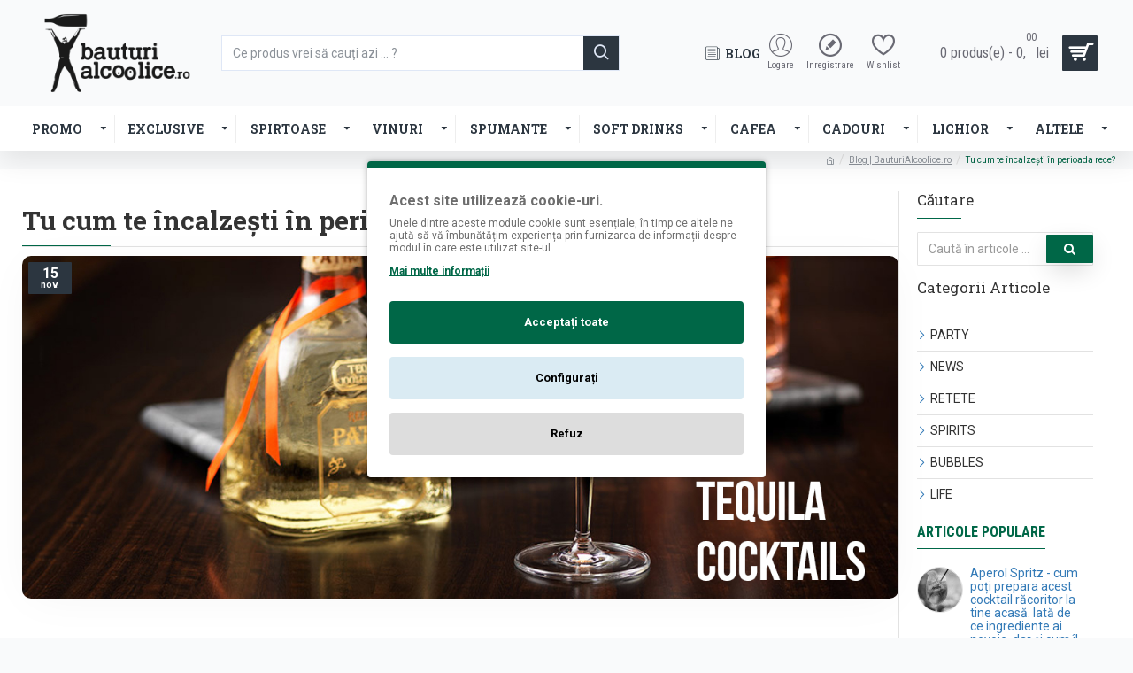

--- FILE ---
content_type: text/html; charset=utf-8
request_url: https://bauturialcoolice.ro/blog/tu-cum-te-incalzesti-in-perioada-rece
body_size: 57220
content:
<!DOCTYPE html><html dir="ltr" lang="ro" class="desktop mac chrome chrome131 webkit oc30 is-guest route-journal3-blog-post blog-post-69 store-0 skin-1 boxed-layout desktop-header-active mobile-sticky no-language no-currency no-compare layout-14 one-column column-right" data-jb="34340796" data-jv="3.1.4" data-ov="3.0.2.0"><head typeof="og:website"> <script type="41a28e011c2791b7e5edeed1-text/javascript" nitro-exclude="">// Google Marketing Tools - Declare basic variables
                            var dataLayer = [];
					        var dataLayer_setup_link = 'https://bauturialcoolice.ro/blog/tu-cum-te-incalzesti-in-perioada-rece';
					        var gmt_language = 'ro';
							var is_debug_enabled = false;
                			var is_google_consent_enabled = true;
							var is_gmt_admin = false;
							var track_api_url = 'https://bauturialcoolice.ro/index.php?route=extension/module/gmt_datalayer/save_order_tracking_status';
							var gc_settings = {"languages":{"ro":{"popup_title":"Acest site utilizeaz\u0103 cookie-uri.","button_configure_title":"Configurarea cookie-urilor","popup_explain":"<p>Unele dintre aceste module cookie sunt esen\u021biale, \u00een timp ce altele ne ajut\u0103 s\u0103 v\u0103 \u00eembun\u0103t\u0103\u021bim experien\u021ba prin furnizarea de informa\u021bii despre modul \u00een care este utilizat site-ul.<br><\/p><p><\/p>","link_title":"Mai multe informa\u021bii","button_accept_all":"Accepta\u021bi toate","button_accept_selection":"Accept selec\u021bia","button_configure":"Configura\u021bi","button_refuse_text":"Refuz","necessary_label":"","necessary_explain":"<p>Aceste cookie-uri sunt esen\u021biale pentru func\u021bionarea corect\u0103 a site-ului nostru web. Ele permit utilizarea unor func\u021bii de baz\u0103, cum ar fi navigarea pe pagin\u0103 \u0219i accesul la zonele securizate ale site-ului. F\u0103r\u0103 aceste cookie-uri, site-ul nu poate func\u021biona corespunz\u0103tor.<br><\/p>","preferences_label":"Preferinte","preferences_explain":"<p>Aceste cookie-uri permit site-ului nostru s\u0103-\u0219i aminteasc\u0103 informa\u021biile care modific\u0103 modul \u00een care site-ul se comport\u0103 sau arat\u0103, cum ar fi limba preferat\u0103 sau regiunea \u00een care v\u0103 afla\u021bi. Acestea pot include, de asemenea, set\u0103rile personalizate ale utilizatorului \u0219i alte preferin\u021be.<br><\/p>","statistics_label":"Statistici","statistics_explain":"Aceste cookie-uri colecteaz\u0103 informa\u021bii despre cum utiliza\u021bi site-ul nostru, cum ar fi paginile pe care le vizita\u021bi \u0219i linkurile pe care face\u021bi clic. Aceste date ne ajut\u0103 s\u0103 \u00een\u021belegem cum interac\u021bioneaz\u0103 utilizatorii cu site-ul nostru \u0219i s\u0103 \u00eembun\u0103t\u0103\u021bim experien\u021ba general\u0103 de utilizare. Toate informa\u021biile colectate sunt anonime \u0219i folosite doar \u00een scopuri statistice.","marketing_label":"Marketing","marketing_explain":"Aceste cookie-uri sunt utilizate pentru a urm\u0103ri vizitatorii pe diferite site-uri web. Scopul este de a afi\u0219a reclame relevante \u0219i atr\u0103g\u0103toare pentru utilizatorul individual, ceea ce le face mai valoroase pentru editori \u0219i pentru agen\u021bii de publicitate ter\u021bi. Aceste cookie-uri colecteaz\u0103 informa\u021bii despre activitatea de navigare \u0219i permit personalizarea con\u021binutului publicitar.","link_href":"https:\/\/bauturialcoolice.ro\/politica-cookie-uri"}},"gdpr_acceptance_with_page_change":false,"gdpr_acceptance_with_scroll":false,"gdpr_button_position":"","gdpr_button_configuration":false,"gdpr_lock_screen":"","gdpr_popup_position":"middle","gdpr_bar_text_button_configure":"000000","gdpr_bar_background_button_refuse":"ddd","gdpr_bar_text_button_refuse":"000000","gdpr_bar_main_color":"006747","gdpr_button_icon_color":"ffffff","gdpr_bar_background_button_configure":"daebf3","gdpr_bar_background":"ffffff","gdpr_bar_color":"6e6e6e","gdpr_bar_button_accept_all_color":"ffffff","gdpr_bar_button_accept_selection_color":"63b0cc","gdpr_bar_text_button_accept_selection":"ffffff","gdpr_bar_necessary_checkbox_color":"006747","gdpr_bar_preferences_checkbox_color":"006747","gdpr_bar_statistics_checkbox_color":"006747","gdpr_bar_marketing_checkbox_color":"006747"};</script><script type="41a28e011c2791b7e5edeed1-text/javascript" nitro-exclude="">(function(w,d,s,l,i){w[l]=w[l]||[];w[l].push({'gtm.start':
					new Date().getTime(),event:'gtm.js'});var f=d.getElementsByTagName(s)[0],
					j=d.createElement(s),dl=l!='dataLayer'?'&l='+l:'';j.async=true;j.src=
					'https://www.googletagmanager.com/gtm.js?id='+i+dl;f.parentNode.insertBefore(j,f);
					})(window,document,'script','dataLayer','GTM-NHV7JQV');</script><script type="41a28e011c2791b7e5edeed1-text/javascript" nitro-exclude="" src="https://bauturialcoolice.ro/catalog/view/javascript/devmanextensions_gmt/data-layer-events.js?v=13.4.1"></script><script type="41a28e011c2791b7e5edeed1-text/javascript" nitro-exclude="">var scriptElement = document.createElement("script");
                    scriptElement.src = "https://bauturialcoolice.ro/catalog/view/javascript/devmanextensions_gmt/gmt-library.js?v=13.4.1";
                    scriptElement.setAttribute("nitro-exclude", "");

                    var _GoogleMarketingTools;

                    scriptElement.onload = function() {
                        if (typeof GoogleMarketingTools === "undefined") {
                            console.error("GoogleMarketingTools error: JS Library GoogleMarketingTools not loaded.");
                        } else {
                            var google_marketing_tools_settings = {
                                "lang" : gmt_language,
                                "isDebugEnabled": is_debug_enabled,
                                "isGmtAdmin": is_gmt_admin,
                                "trackApiUrl": track_api_url,
                                "isGoogleConsentEnabled": is_google_consent_enabled,
                                "googleConsentSettings": {
                                    "acceptanceWithPageChange": gc_settings.gdpr_acceptance_with_page_change,
                                    "acceptanceWithScroll": gc_settings.gdpr_acceptance_with_scroll,
                                    "buttonConfiguration": gc_settings.gdpr_button_configuration,
                                    "consentPopupPosition": gc_settings.gdpr_popup_position,
                                    "consentLockScreen": gc_settings.gdpr_lock_screen,
                                    "consentPopupButtonConfigPosition": gc_settings.gdpr_button_position,
                                    "mainColor": gc_settings.gdpr_bar_main_color,
                                    "configurationButtonSvgColor": gc_settings.gdpr_button_icon_color,
                                    "configurationButtonColor": gc_settings.gdpr_bar_background_button_configure,
                                    "configurationButtonTextColor": gc_settings.gdpr_bar_text_button_configure,
                                    "refuseButtonBackgroundColor": gc_settings.gdpr_bar_background_button_refuse,
                                    "refuseButtonFontColor": gc_settings.gdpr_bar_text_button_refuse,
                                    "popupBackground": gc_settings.gdpr_bar_background,
                                    "popupFontColor": gc_settings.gdpr_bar_color,
                                    "buttonAcceptAllFontColor": gc_settings.gdpr_bar_button_accept_all_color,                                    
                                    "acceptSelectionButtonBackgroundColor": gc_settings.gdpr_bar_button_accept_selection_color,
                                    "acceptSelectionButtonFontColor": gc_settings.gdpr_bar_text_button_accept_selection,
                                    "necessaryCheckboxColor": gc_settings.gdpr_bar_necessary_checkbox_color,
                                    "preferencesCheckboxColor": gc_settings.gdpr_bar_preferences_checkbox_color,
                                    "statisticsCheckboxColor": gc_settings.gdpr_bar_statistics_checkbox_color,
                                    "marketingCheckboxColor": gc_settings.gdpr_bar_marketing_checkbox_color,                                    
                                    "languages": gc_settings.languages
                                }
                            };
                        
                            _GoogleMarketingTools = new GoogleMarketingTools(google_marketing_tools_settings);
                                    
                            var xhr = new XMLHttpRequest();
                            
                            xhr.open("POST", dataLayer_setup_link);
                            xhr.setRequestHeader("Content-type", "application/x-www-form-urlencoded;charset=UTF-8");
                            xhr.responseType = "json";
                            
                            xhr.onload = function() {
                                if (xhr.readyState === xhr.DONE && xhr.status === 200) {
                                    var result = xhr.response;
                                    googleMarketingTools_Start(result);
                                }
                            };

                            xhr.send("gmt_setup=true");
                        }
                    };
                
                    document.head.appendChild(scriptElement);</script><script type="41a28e011c2791b7e5edeed1-text/javascript" nitro-exclude="">function gmt_facebook_track(data) {
                        var xhr = new XMLHttpRequest();
                        xhr.open("POST", 'index.php?route=extension/module/gmt_facebook/track');
                        xhr.setRequestHeader("Content-type", "application/x-www-form-urlencoded;charset=UTF-8");
                        xhr.responseType = 'json';
                        xhr.onload = function() {
                            if (xhr.readyState === xhr.DONE && xhr.status === 200) {
                            }
                        };
                     
                        xhr.send(JSON.stringify(data));
                    }</script>  <script type="41a28e011c2791b7e5edeed1-text/javascript" nitro-exclude="">// Google Marketing Tools - Declare basic variables
                            var dataLayer = [];
					        var dataLayer_setup_link = 'https://bauturialcoolice.ro/blog/tu-cum-te-incalzesti-in-perioada-rece';
					        var gmt_language = 'ro';
							var is_debug_enabled = false;
                			var is_google_consent_enabled = true;
							var is_gmt_admin = false;
							var track_api_url = 'https://bauturialcoolice.ro/index.php?route=extension/module/gmt_datalayer/save_order_tracking_status';
							var gc_settings = {"languages":{"ro":{"popup_title":"Acest site utilizeaz\u0103 cookie-uri.","button_configure_title":"Configurarea cookie-urilor","popup_explain":"<p>Unele dintre aceste module cookie sunt esen\u021biale, \u00een timp ce altele ne ajut\u0103 s\u0103 v\u0103 \u00eembun\u0103t\u0103\u021bim experien\u021ba prin furnizarea de informa\u021bii despre modul \u00een care este utilizat site-ul.<br><\/p><p><\/p>","link_title":"Mai multe informa\u021bii","button_accept_all":"Accepta\u021bi toate","button_accept_selection":"Accept selec\u021bia","button_configure":"Configura\u021bi","button_refuse_text":"Refuz","necessary_label":"","necessary_explain":"<p>Aceste cookie-uri sunt esen\u021biale pentru func\u021bionarea corect\u0103 a site-ului nostru web. Ele permit utilizarea unor func\u021bii de baz\u0103, cum ar fi navigarea pe pagin\u0103 \u0219i accesul la zonele securizate ale site-ului. F\u0103r\u0103 aceste cookie-uri, site-ul nu poate func\u021biona corespunz\u0103tor.<br><\/p>","preferences_label":"Preferinte","preferences_explain":"<p>Aceste cookie-uri permit site-ului nostru s\u0103-\u0219i aminteasc\u0103 informa\u021biile care modific\u0103 modul \u00een care site-ul se comport\u0103 sau arat\u0103, cum ar fi limba preferat\u0103 sau regiunea \u00een care v\u0103 afla\u021bi. Acestea pot include, de asemenea, set\u0103rile personalizate ale utilizatorului \u0219i alte preferin\u021be.<br><\/p>","statistics_label":"Statistici","statistics_explain":"Aceste cookie-uri colecteaz\u0103 informa\u021bii despre cum utiliza\u021bi site-ul nostru, cum ar fi paginile pe care le vizita\u021bi \u0219i linkurile pe care face\u021bi clic. Aceste date ne ajut\u0103 s\u0103 \u00een\u021belegem cum interac\u021bioneaz\u0103 utilizatorii cu site-ul nostru \u0219i s\u0103 \u00eembun\u0103t\u0103\u021bim experien\u021ba general\u0103 de utilizare. Toate informa\u021biile colectate sunt anonime \u0219i folosite doar \u00een scopuri statistice.","marketing_label":"Marketing","marketing_explain":"Aceste cookie-uri sunt utilizate pentru a urm\u0103ri vizitatorii pe diferite site-uri web. Scopul este de a afi\u0219a reclame relevante \u0219i atr\u0103g\u0103toare pentru utilizatorul individual, ceea ce le face mai valoroase pentru editori \u0219i pentru agen\u021bii de publicitate ter\u021bi. Aceste cookie-uri colecteaz\u0103 informa\u021bii despre activitatea de navigare \u0219i permit personalizarea con\u021binutului publicitar.","link_href":"https:\/\/bauturialcoolice.ro\/politica-cookie-uri"}},"gdpr_acceptance_with_page_change":false,"gdpr_acceptance_with_scroll":false,"gdpr_button_position":"","gdpr_button_configuration":false,"gdpr_lock_screen":"","gdpr_popup_position":"middle","gdpr_bar_text_button_configure":"000000","gdpr_bar_background_button_refuse":"ddd","gdpr_bar_text_button_refuse":"000000","gdpr_bar_main_color":"006747","gdpr_button_icon_color":"ffffff","gdpr_bar_background_button_configure":"daebf3","gdpr_bar_background":"ffffff","gdpr_bar_color":"6e6e6e","gdpr_bar_button_accept_all_color":"ffffff","gdpr_bar_button_accept_selection_color":"63b0cc","gdpr_bar_text_button_accept_selection":"ffffff","gdpr_bar_necessary_checkbox_color":"006747","gdpr_bar_preferences_checkbox_color":"006747","gdpr_bar_statistics_checkbox_color":"006747","gdpr_bar_marketing_checkbox_color":"006747"};</script><script type="41a28e011c2791b7e5edeed1-text/javascript" nitro-exclude="">(function(w,d,s,l,i){w[l]=w[l]||[];w[l].push({'gtm.start':
					new Date().getTime(),event:'gtm.js'});var f=d.getElementsByTagName(s)[0],
					j=d.createElement(s),dl=l!='dataLayer'?'&l='+l:'';j.async=true;j.src=
					'https://www.googletagmanager.com/gtm.js?id='+i+dl;f.parentNode.insertBefore(j,f);
					})(window,document,'script','dataLayer','GTM-NHV7JQV');</script><script type="41a28e011c2791b7e5edeed1-text/javascript" nitro-exclude="" src="https://bauturialcoolice.ro/catalog/view/javascript/devmanextensions_gmt/data-layer-events.js?v=13.4.1"></script><script type="41a28e011c2791b7e5edeed1-text/javascript" nitro-exclude="">var scriptElement = document.createElement("script");
                    scriptElement.src = "https://bauturialcoolice.ro/catalog/view/javascript/devmanextensions_gmt/gmt-library.js?v=13.4.1";
                    scriptElement.setAttribute("nitro-exclude", "");

                    var _GoogleMarketingTools;

                    scriptElement.onload = function() {
                        if (typeof GoogleMarketingTools === "undefined") {
                            console.error("GoogleMarketingTools error: JS Library GoogleMarketingTools not loaded.");
                        } else {
                            var google_marketing_tools_settings = {
                                "lang" : gmt_language,
                                "isDebugEnabled": is_debug_enabled,
                                "isGmtAdmin": is_gmt_admin,
                                "trackApiUrl": track_api_url,
                                "isGoogleConsentEnabled": is_google_consent_enabled,
                                "googleConsentSettings": {
                                    "acceptanceWithPageChange": gc_settings.gdpr_acceptance_with_page_change,
                                    "acceptanceWithScroll": gc_settings.gdpr_acceptance_with_scroll,
                                    "buttonConfiguration": gc_settings.gdpr_button_configuration,
                                    "consentPopupPosition": gc_settings.gdpr_popup_position,
                                    "consentLockScreen": gc_settings.gdpr_lock_screen,
                                    "consentPopupButtonConfigPosition": gc_settings.gdpr_button_position,
                                    "mainColor": gc_settings.gdpr_bar_main_color,
                                    "configurationButtonSvgColor": gc_settings.gdpr_button_icon_color,
                                    "configurationButtonColor": gc_settings.gdpr_bar_background_button_configure,
                                    "configurationButtonTextColor": gc_settings.gdpr_bar_text_button_configure,
                                    "refuseButtonBackgroundColor": gc_settings.gdpr_bar_background_button_refuse,
                                    "refuseButtonFontColor": gc_settings.gdpr_bar_text_button_refuse,
                                    "popupBackground": gc_settings.gdpr_bar_background,
                                    "popupFontColor": gc_settings.gdpr_bar_color,
                                    "buttonAcceptAllFontColor": gc_settings.gdpr_bar_button_accept_all_color,                                    
                                    "acceptSelectionButtonBackgroundColor": gc_settings.gdpr_bar_button_accept_selection_color,
                                    "acceptSelectionButtonFontColor": gc_settings.gdpr_bar_text_button_accept_selection,
                                    "necessaryCheckboxColor": gc_settings.gdpr_bar_necessary_checkbox_color,
                                    "preferencesCheckboxColor": gc_settings.gdpr_bar_preferences_checkbox_color,
                                    "statisticsCheckboxColor": gc_settings.gdpr_bar_statistics_checkbox_color,
                                    "marketingCheckboxColor": gc_settings.gdpr_bar_marketing_checkbox_color,                                    
                                    "languages": gc_settings.languages
                                }
                            };
                        
                            _GoogleMarketingTools = new GoogleMarketingTools(google_marketing_tools_settings);
                                    
                            var xhr = new XMLHttpRequest();
                            
                            xhr.open("POST", dataLayer_setup_link);
                            xhr.setRequestHeader("Content-type", "application/x-www-form-urlencoded;charset=UTF-8");
                            xhr.responseType = "json";
                            
                            xhr.onload = function() {
                                if (xhr.readyState === xhr.DONE && xhr.status === 200) {
                                    var result = xhr.response;
                                    googleMarketingTools_Start(result);
                                }
                            };

                            xhr.send("gmt_setup=true");
                        }
                    };
                
                    document.head.appendChild(scriptElement);</script><script type="41a28e011c2791b7e5edeed1-text/javascript" nitro-exclude="">function gmt_facebook_track(data) {
                        var xhr = new XMLHttpRequest();
                        xhr.open("POST", 'index.php?route=extension/module/gmt_facebook/track');
                        xhr.setRequestHeader("Content-type", "application/x-www-form-urlencoded;charset=UTF-8");
                        xhr.responseType = 'json';
                        xhr.onload = function() {
                            if (xhr.readyState === xhr.DONE && xhr.status === 200) {
                            }
                        };
                     
                        xhr.send(JSON.stringify(data));
                    }</script> <meta charset="UTF-8" /><meta name="viewport" content="width=device-width, initial-scale=1.0"><meta http-equiv="X-UA-Compatible" content="IE=edge"><title>Tu cum te încalzești în perioada rece?</title><base href="https://bauturialcoolice.ro/" /><link rel="preconnect" href="https://fonts.googleapis.com/" crossorigin><link rel="preconnect" href="https://fonts.gstatic.com/" crossorigin><meta name="description" content="Unele lucruri sunt mai bine savurate în funcție de sezon. Tequila, însă, nu este unul dintre aceste lucruri. Spre deosebire de, să zicem, lichiorul de ouă, care este disponibil doar o lună pe an dintr-un motiv întemeiat, băutura caracteristică Mexicului este bună pentru mult mai mult decât pentru margarita și palomas la piscină (oricât de gustoase ar fi acestea). Nimeni nu demonstrează mai bine acest lucru decât producătorii de 1800, a căror gamă de tequila se pretează la fel de bine la băuturi pentru vremea rece, cum ar fi Old Fashioned, ca și la cele emblematice de vară. 1800 produce tequila folosind aceeași rețetă consacrată de peste 200 de ani - inclusiv folosind 100% agave Weber albastră - de peste 200 de ani. Aromele sale complexe sunt completate de o finețe caracteristică. Aceasta înseamnă că se pretează la o gamă surprinzător de largă de cocktailuri și ocazii, de la zilele de vară până în adâncul iernii.  Iată trei cocktailuri pe care să le adăugați la repertoriul acestui sezon." /><meta name="keywords" content="tequila, cocktails, cold weather, tequila volcan, patron reposado, herradura anejo, old fashioned, autumn colada" /><meta property="fb:app_id" content=""/><meta property="og:type" content="website"/><meta property="og:title" content="Tu cum te încalzești în perioada rece?"/><meta property="og:url" content="https://bauturialcoolice.ro/blog/tu-cum-te-incalzesti-in-perioada-rece"/><meta property="og:image" content="https://bauturialcoolice.ro/image/cache/catalog/Grafica/BLOG/tequila-cocktails--600x315h.jpg"/><meta property="og:image:width" content="600"/><meta property="og:image:height" content="315"/><meta property="og:description" content="Unele lucruri sunt mai bine savurate în funcție de sezon. Tequila, însă, nu este unul dintre aceste lucruri. Spre deosebire de, să zicem, lichiorul de ouă, care este disponibil doar o lună pe an dintr-un motiv întemeiat, băutura caracteristică Mexicului este bună pentru mult mai mult decât pentru ma"/><meta name="twitter:card" content="summary"/><meta name="twitter:title" content="Tu cum te încalzești în perioada rece?"/><meta name="twitter:image" content="https://bauturialcoolice.ro/image/cache/catalog/Grafica/BLOG/tequila-cocktails--200x200h.jpg"/><meta name="twitter:image:width" content="200"/><meta name="twitter:image:height" content="200"/><meta name="twitter:description" content="Unele lucruri sunt mai bine savurate în funcție de sezon. Tequila, însă, nu este unul dintre aceste lucruri. Spre deosebire de, să zicem, lichiorul de ouă, care este disponibil doar o lună pe an dintr-un motiv întemeiat, băutura caracteristică Mexicului este bună pentru mult mai mult decât pentru ma"/> <script type="41a28e011c2791b7e5edeed1-text/javascript">window['Journal'] = {"isPopup":false,"isPhone":false,"isTablet":false,"isDesktop":true,"filterScrollTop":false,"filterUrlValuesSeparator":",","countdownDay":"Zile","countdownHour":"Ore","countdownMin":"Min","countdownSec":"Sec","globalPageColumnLeftTabletStatus":false,"globalPageColumnRightTabletStatus":false,"scrollTop":false,"scrollToTop":false,"notificationHideAfter":"2000","quickviewPageStyleCloudZoomStatus":true,"quickviewPageStyleAdditionalImagesCarousel":true,"quickviewPageStyleAdditionalImagesCarouselStyleSpeed":"500","quickviewPageStyleAdditionalImagesCarouselStyleAutoPlay":false,"quickviewPageStyleAdditionalImagesCarouselStylePauseOnHover":true,"quickviewPageStyleAdditionalImagesCarouselStyleDelay":"3000","quickviewPageStyleAdditionalImagesCarouselStyleLoop":true,"quickviewPageStyleAdditionalImagesHeightAdjustment":"5","quickviewPageStyleProductStockUpdate":false,"quickviewPageStylePriceUpdate":true,"quickviewPageStyleOptionsSelect":"all","quickviewText":"Previzualizare","mobileHeaderOn":"tablet","subcategoriesCarouselStyleSpeed":"500","subcategoriesCarouselStyleAutoPlay":false,"subcategoriesCarouselStylePauseOnHover":true,"subcategoriesCarouselStyleDelay":"3000","subcategoriesCarouselStyleLoop":true,"productPageStyleImageCarouselStyleSpeed":"500","productPageStyleImageCarouselStyleAutoPlay":false,"productPageStyleImageCarouselStylePauseOnHover":true,"productPageStyleImageCarouselStyleDelay":"3000","productPageStyleImageCarouselStyleLoop":true,"productPageStyleCloudZoomStatus":false,"productPageStyleCloudZoomPosition":"inner","productPageStyleAdditionalImagesCarousel":true,"productPageStyleAdditionalImagesCarouselStyleSpeed":"500","productPageStyleAdditionalImagesCarouselStyleAutoPlay":false,"productPageStyleAdditionalImagesCarouselStylePauseOnHover":true,"productPageStyleAdditionalImagesCarouselStyleDelay":"3000","productPageStyleAdditionalImagesCarouselStyleLoop":false,"productPageStyleAdditionalImagesHeightAdjustment":"","productPageStyleProductStockUpdate":false,"productPageStylePriceUpdate":true,"productPageStyleOptionsSelect":"all","infiniteScrollStatus":true,"infiniteScrollOffset":"15","infiniteScrollLoadPrev":"\u00cenc\u0103rca\u021bi produsele anterioare","infiniteScrollLoadNext":"\u00cenc\u0103rca\u021bi produsele urm\u0103toare","infiniteScrollLoading":"Se \u00eencarc\u0103 urmatoarea pagina de produse ...","infiniteScrollNoneLeft":"A\u021bi ajuns la sf\u00e2r\u0219itul listei de produse.","checkoutUrl":"https:\/\/bauturialcoolice.ro\/index.php?route=checkout\/checkout","headerHeight":"120","headerCompactHeight":"50","mobileMenuOn":"1200","searchStyleSearchAutoSuggestStatus":false,"searchStyleSearchAutoSuggestDescription":false,"headerMiniSearchDisplay":"default","stickyStatus":true,"stickyFullHomePadding":false,"stickyFullwidth":false,"stickyAt":"","stickyHeight":"","headerTopBarHeight":"35","topBarStatus":false,"headerType":"classic","headerMobileHeight":"60","headerMobileStickyStatus":true,"headerMobileTopBarVisibility":true,"headerMobileTopBarHeight":"30","headerNotice":[{"m":56,"c":"9b75afd9"}],"columnsCount":1};</script> <script type="41a28e011c2791b7e5edeed1-text/javascript">if(window.NodeList&&!NodeList.prototype.forEach){NodeList.prototype.forEach=Array.prototype.forEach;}
(function(){if(Journal['isPhone']){return;}
var wrappers=['search','cart','cart-content','logo','language','currency'];var documentClassList=document.documentElement.classList;function extractClassList(){return['desktop','tablet','phone','desktop-header-active','mobile-header-active','mobile-menu-active'].filter(function(cls){return documentClassList.contains(cls);});}
function mqr(mqls,listener){Object.keys(mqls).forEach(function(k){mqls[k].addListener(listener);});listener();}
function mobileMenu(){console.warn('mobile menu!');var element=document.querySelector('#main-menu');var wrapper=document.querySelector('.mobile-main-menu-wrapper');if(element&&wrapper){wrapper.appendChild(element);}
var main_menu=document.querySelector('.main-menu');if(main_menu){main_menu.classList.add('accordion-menu');}
document.querySelectorAll('.main-menu .dropdown-toggle').forEach(function(element){element.classList.remove('dropdown-toggle');element.classList.add('collapse-toggle');element.removeAttribute('data-toggle');});document.querySelectorAll('.main-menu .dropdown-menu').forEach(function(element){element.classList.remove('dropdown-menu');element.classList.remove('j-dropdown');element.classList.add('collapse');});}
function desktopMenu(){console.warn('desktop menu!');var element=document.querySelector('#main-menu');var wrapper=document.querySelector('.desktop-main-menu-wrapper');if(element&&wrapper){wrapper.insertBefore(element,document.querySelector('#main-menu-2'));}
var main_menu=document.querySelector('.main-menu');if(main_menu){main_menu.classList.remove('accordion-menu');}
document.querySelectorAll('.main-menu .collapse-toggle').forEach(function(element){element.classList.add('dropdown-toggle');element.classList.remove('collapse-toggle');element.setAttribute('data-toggle','dropdown');});document.querySelectorAll('.main-menu .collapse').forEach(function(element){element.classList.add('dropdown-menu');element.classList.add('j-dropdown');element.classList.remove('collapse');});document.body.classList.remove('mobile-wrapper-open');}
function mobileHeader(){console.warn('mobile header!');Object.keys(wrappers).forEach(function(k){var element=document.querySelector('#'+wrappers[k]);var wrapper=document.querySelector('.mobile-'+wrappers[k]+'-wrapper');if(element&&wrapper){wrapper.appendChild(element);}
if(wrappers[k]==='cart-content'){if(element){element.classList.remove('j-dropdown');element.classList.remove('dropdown-menu');}}});var search=document.querySelector('#search');var cart=document.querySelector('#cart');if(search&&(Journal['searchStyle']==='full')){search.classList.remove('full-search');search.classList.add('mini-search');}
if(cart&&(Journal['cartStyle']==='full')){cart.classList.remove('full-cart');cart.classList.add('mini-cart')}}
function desktopHeader(){console.warn('desktop header!');Object.keys(wrappers).forEach(function(k){var element=document.querySelector('#'+wrappers[k]);var wrapper=document.querySelector('.desktop-'+wrappers[k]+'-wrapper');if(wrappers[k]==='cart-content'){if(element){element.classList.add('j-dropdown');element.classList.add('dropdown-menu');document.querySelector('#cart').appendChild(element);}}else{if(element&&wrapper){wrapper.appendChild(element);}}});var search=document.querySelector('#search');var cart=document.querySelector('#cart');if(search&&(Journal['searchStyle']==='full')){search.classList.remove('mini-search');search.classList.add('full-search');}
if(cart&&(Journal['cartStyle']==='full')){cart.classList.remove('mini-cart');cart.classList.add('full-cart');}
documentClassList.remove('mobile-cart-content-container-open');documentClassList.remove('mobile-main-menu-container-open');documentClassList.remove('mobile-overlay');}
function moveElements(classList){if(classList.includes('mobile-header-active')){mobileHeader();mobileMenu();}else if(classList.includes('mobile-menu-active')){desktopHeader();mobileMenu();}else{desktopHeader();desktopMenu();}}
var mqls={phone:window.matchMedia('(max-width: 768px)'),tablet:window.matchMedia('(max-width: 1024px)'),menu:window.matchMedia('(max-width: '+Journal['mobileMenuOn']+'px)')};mqr(mqls,function(){var oldClassList=extractClassList();if(Journal['isDesktop']){if(mqls.phone.matches){documentClassList.remove('desktop');documentClassList.remove('tablet');documentClassList.add('mobile');documentClassList.add('phone');}else if(mqls.tablet.matches){documentClassList.remove('desktop');documentClassList.remove('phone');documentClassList.add('mobile');documentClassList.add('tablet');}else{documentClassList.remove('mobile');documentClassList.remove('phone');documentClassList.remove('tablet');documentClassList.add('desktop');}
if(documentClassList.contains('phone')||(documentClassList.contains('tablet')&&Journal['mobileHeaderOn']==='tablet')){documentClassList.remove('desktop-header-active');documentClassList.add('mobile-header-active');}else{documentClassList.remove('mobile-header-active');documentClassList.add('desktop-header-active');}}
if(documentClassList.contains('desktop-header-active')&&mqls.menu.matches){documentClassList.add('mobile-menu-active');}else{documentClassList.remove('mobile-menu-active');}
var newClassList=extractClassList();if(oldClassList.join(' ')!==newClassList.join(' ')){if(documentClassList.contains('safari')&&!documentClassList.contains('ipad')&&navigator.maxTouchPoints&&navigator.maxTouchPoints>2){window.fetch('index.php?route=journal3/journal3/device_detect',{method:'POST',body:'device=ipad',headers:{'Content-Type':'application/x-www-form-urlencoded'}}).then(function(data){return data.json();}).then(function(data){if(data.response.reload){window.location.reload();}});}
if(document.readyState==='loading'){document.addEventListener('DOMContentLoaded',function(){moveElements(newClassList);});}else{moveElements(newClassList);}}});})();(function(){var cookies={};var style=document.createElement('style');var documentClassList=document.documentElement.classList;document.head.appendChild(style);document.cookie.split('; ').forEach(function(c){var cc=c.split('=');cookies[cc[0]]=cc[1];});if(Journal['popup']){for(var i in Journal['popup']){if(!cookies['p-'+Journal['popup'][i]['c']]){documentClassList.add('popup-open');documentClassList.add('popup-center');break;}}}
if(Journal['notification']){for(var i in Journal['notification']){if(cookies['n-'+Journal['notification'][i]['c']]){style.sheet.insertRule('.module-notification-'+Journal['notification'][i]['m']+'{ display:none }');}}}
if(Journal['headerNotice']){for(var i in Journal['headerNotice']){if(cookies['hn-'+Journal['headerNotice'][i]['c']]){style.sheet.insertRule('.module-header_notice-'+Journal['headerNotice'][i]['m']+'{ display:none }');}}}
if(Journal['layoutNotice']){for(var i in Journal['layoutNotice']){if(cookies['ln-'+Journal['layoutNotice'][i]['c']]){style.sheet.insertRule('.module-layout_notice-'+Journal['layoutNotice'][i]['m']+'{ display:none }');}}}})();</script> <link href="https://fonts.googleapis.com/css?family=Roboto:400,700%7CRoboto+Condensed:400,700%7CRoboto+Slab:700,400%7CRubik:400,700&amp;subset=latin-ext" type="text/css" rel="stylesheet"/><link href="catalog/view/theme/default/stylesheet/ajax_search_suggestions.css?v=34340796" type="text/css" rel="stylesheet" media="all" /><link href="catalog/view/theme/journal3/assets/c12306a38f45538893bd7d28c93212cb.css?v=34340796" type="text/css" rel="stylesheet" media="all" /><link rel="alternate" href="https://bauturialcoolice.ro/blog/tu-cum-te-incalzesti-in-perioada-rece" hreflang="ro-ro"/><link href="https://bauturialcoolice.ro/blog/tu-cum-te-incalzesti-in-perioada-rece" rel="canonical" /><link href="https://bauturialcoolice.ro/image/catalog/Grafica/2020/favicon.png" rel="icon" /> <script type="41a28e011c2791b7e5edeed1-text/javascript">var addButtonChecker = {
        'AddToCartProduct': function(product_id, quantity) {
            var productDataAjax = $('#product input[type=\'text\'], #product input[type=\'hidden\'], #product input[type=\'radio\']:checked, #product input[type=\'checkbox\']:checked, #product select, #product textarea').serialize();
            if (!productDataAjax) {
                var productDataAjax = 'product_id=' + product_id + '&quantity=' + (typeof(quantity) != 'undefined' ? quantity : 1);
            }
            $.ajax({
                async: false,
                url: 'index.php?route=checkout/cart/checkAddToCart',
                type: 'post',
                data: productDataAjax,
                dataType: 'json',
                success: function(jsonClickCheck) {
                    if (typeof doNotTrackMe !== "function" || !doNotTrackMe() && jsonClickCheck['AddToCart']!='') {
                        (new Function(jsonClickCheck['AddToCart']))()
                    }
                }
            });
        },
        'AddToCart': function(product_id, quantity) {
            $.ajax({
                async: false,
                url: 'index.php?route=checkout/cart/checkAddToCart',
                type: 'post',
                data: 'product_id=' + product_id + '&quantity=' + (typeof(quantity) != 'undefined' ? quantity : 1),
                dataType: 'json',
                success: function(jsonClickCheck) {
                    if (typeof doNotTrackMe !== "function" || !doNotTrackMe() && jsonClickCheck['AddToCart']!='') {
                        (new Function(jsonClickCheck['AddToCart']))()
                    }
                }
            });
        },
        'AddToWishlist': function(product_id, quantity) {
            $.ajax({
                async: false,
                url: 'index.php?route=checkout/cart/checkAddToWishlist',
                type: 'post',
                data: 'product_id=' + product_id,
                dataType: 'json',
                success: function(jsonClickCheck) {
                    if (typeof doNotTrackMe !== "function" || !doNotTrackMe() && jsonClickCheck['AddToWishlist']!='') {
                        (new Function(jsonClickCheck['AddToWishlist']))()
                    }
                }
            });
        }
    }</script> <style>.blog-post .post-details .post-stats{white-space:nowrap;overflow-x:auto;overflow-y:hidden;-webkit-overflow-scrolling:touch;;color:rgba(105, 105, 115, 1);margin-top:15px;margin-bottom:35px}.blog-post .post-details .post-stats .p-category{flex-wrap:nowrap;display:none}.mobile .blog-post .post-details .post-stats{overflow-x:scroll}.blog-post .post-details .post-stats::-webkit-scrollbar{-webkit-appearance:none;height:1px;height:5px;width:5px}.blog-post .post-details .post-stats::-webkit-scrollbar-track{background-color:white}.blog-post .post-details .post-stats::-webkit-scrollbar-thumb{background-color:#999;background-color:rgba(0, 103, 71, 1)}.blog-post .post-details .post-stats .p-posted{display:none}.blog-post .post-details .post-stats .p-author{display:none}.blog-post .post-details .post-stats .p-date{display:inline-flex}.p-date-image{color:rgba(255, 255, 255, 1);font-weight:700;background:rgba(44, 54, 64, 1);margin:7px;border-radius:1px}.blog-post .post-details .post-stats .p-comment{display:none}.blog-post .post-details .post-stats .p-view{display:none}.post-details{padding-bottom:20px}.post-content>p{margin-bottom:10px}.post-content{font-family:'Roboto';font-weight:400;font-size:14px;line-height:1.5;-webkit-font-smoothing:antialiased;font-family:'Roboto';font-weight:400;font-size:15px;column-count:initial;column-gap:50px;column-rule-style:none}.post-content h1, .post-content h2, .post-content h3, .post-content h4, .post-content h5, .post-content
h6{font-family:'Roboto Condensed';font-weight:400}.post-content
a{text-decoration:underline;display:inline-block}.post-content a:hover{color:rgba(0, 103, 71, 1);text-decoration:none}.post-content
p{margin-bottom:15px}.post-content
h1{margin-bottom:20px}.post-content
h2{font-size:30px;margin-bottom:15px}.post-content
h3{margin-bottom:15px}.post-content
h4{text-transform:uppercase;margin-bottom:15px}.post-content
h5{font-size:22px;color:rgba(139, 145, 152, 1);font-weight:400;margin-bottom:20px}.post-content
h6{font-size:15px;color:rgba(255, 255, 255, 1);text-transform:uppercase;background:rgba(0, 103, 71, 1);padding:10px;padding-top:7px;padding-bottom:7px;margin-top:5px;margin-bottom:15px;display:inline-block}.post-content
blockquote{font-size:17px;font-weight:400;padding-left:20px;margin-top:20px;margin-bottom:20px;border-width:0;border-left-width:5px;border-style:solid;border-color:rgba(0, 103, 71, 1);float:none;display:flex;flex-direction:column;max-width:500px}.post-content blockquote::before{margin-left:initial;margin-right:auto;float:none;content:'\e9af' !important;font-family:icomoon !important;font-size:45px;color:rgba(44, 54, 64, 1);margin-right:10px;margin-bottom:10px}.post-content
hr{margin-top:20px;margin-bottom:20px;border-width:0;border-top-width:1px;border-style:solid;border-color:rgba(226, 226, 226, 1);overflow:hidden}.post-content .drop-cap{font-family:'Roboto' !important;font-weight:700 !important;font-size:70px !important;font-family:'Roboto Slab';font-weight:700;margin-right:8px}.post-content .amp::before{content:'\e901' !important;font-family:icomoon !important;font-size:25px;top:5px}.post-content .video-responsive{margin:0px;margin-bottom:20px}.post-image{display:block;text-align:center;float:none}.post-image
img{border-radius:10px;box-shadow:0 5px 50px -10px rgba(0, 0, 0, 0.05)}.blog-post
.tags{margin-top:15px;justify-content:flex-start;font-size:12px;color:rgba(44, 54, 64, 1);font-weight:700;justify-content:center}.blog-post .tags a, .blog-post .tags-title{margin-right:8px;margin-bottom:8px}.blog-post .tags
b{display:none}.blog-post .tags
a{border-radius:0px;padding-right:8px;padding-left:8px;font-size:12px;color:rgba(139, 145, 152, 1);font-weight:400;text-decoration:none}.blog-post .tags a:hover{color:rgba(255,255,255,1);background:rgba(44,54,64,1)}.post-comments{margin-top:20px}.post-comment{margin-bottom:30px;padding-bottom:15px;border-width:0;border-bottom-width:1px;border-style:solid}.post-reply{margin-top:15px;margin-left:60px;padding-top:20px;border-width:0;border-top-width:1px;border-style:solid}.user-avatar{display:none;margin-right:15px;border-radius:50%}.module-blog_comments .side-image{display:none}.post-comment .user-name{font-size:18px;font-weight:700}.post-comment .user-data
div{font-size:12px}.post-comment .user-site::before{left:-1px}.post-comment .user-data .user-date{display:none}.post-comment .user-data .user-time{display:none}.comment-form .form-group:not(.required){display:none}.user-data .user-site{display:none}.main-posts.post-grid .post-layout.swiper-slide{margin-right:20px;width:calc((100% - 4 * 20px) / 5 - 0.01px)}.main-posts.post-grid .post-layout:not(.swiper-slide){padding:10px;width:calc(100% / 5 - 0.01px)}.one-column #content .main-posts.post-grid .post-layout.swiper-slide{margin-right:20px;width:calc((100% - 4 * 20px) / 5 - 0.01px)}.one-column #content .main-posts.post-grid .post-layout:not(.swiper-slide){padding:10px;width:calc(100% / 5 - 0.01px)}.two-column #content .main-posts.post-grid .post-layout.swiper-slide{margin-right:20px;width:calc((100% - 1 * 20px) / 2 - 0.01px)}.two-column #content .main-posts.post-grid .post-layout:not(.swiper-slide){padding:10px;width:calc(100% / 2 - 0.01px)}.side-column .main-posts.post-grid .post-layout.swiper-slide{margin-right:20px;width:calc((100% - 0 * 20px) / 1 - 0.01px)}.side-column .main-posts.post-grid .post-layout:not(.swiper-slide){padding:10px;width:calc(100% / 1 - 0.01px)}.main-posts.post-grid{margin:-10px}.post-grid .post-thumb{background:rgba(255, 255, 255, 1);border-radius:7px}.desktop .post-grid .post-thumb:hover{box-shadow:0 10px 30px rgba(0, 0, 0, 0.1)}.post-grid .post-thumb:hover .image
img{transform:scale(1.15)}.post-grid .post-thumb
.caption{position:relative;bottom:auto;width:auto}.post-grid .post-thumb
.name{display:flex;width:auto;margin-left:auto;margin-right:auto;justify-content:center;margin-left:auto;margin-right:auto;margin-top:12px;margin-bottom:12px}.post-grid .post-thumb .name
a{white-space:nowrap;overflow:hidden;text-overflow:ellipsis;font-family:'Roboto Condensed';font-weight:700;font-size:18px;color:rgba(58, 71, 84, 1)}.post-grid .post-thumb
.description{display:block;color:rgba(105, 105, 115, 1);text-align:justify;padding-right:15px;padding-left:15px}.post-grid .post-thumb .button-group{display:flex;justify-content:center;padding:15px}.post-grid .post-thumb .btn-read-more::before{display:inline-block}.post-grid .post-thumb .btn-read-more::after{display:inline-block;content:'\e5c8' !important;font-family:icomoon !important}.post-grid .post-thumb .btn-read-more .btn-text{display:inline-block;padding:0
.4em}.post-grid .post-thumb .btn-read-more.btn{background:rgba(44, 54, 64, 1)}.post-grid .post-thumb .btn-read-more.btn:hover{background:rgba(44, 54, 64, 1) !important}.post-grid .post-thumb .btn-read-more.btn.btn.disabled::after{font-size:20px}.post-grid .post-thumb .post-stats{display:none;justify-content:center;position:absolute;transform:translateY(-100%);width:100%;background:rgba(240, 242, 245, 0.9);padding:7px}.post-grid .post-thumb .post-stats .p-author{display:none}.post-grid .post-thumb .p-date{display:none}.post-grid .post-thumb .post-stats .p-comment{display:none}.post-grid .post-thumb .post-stats .p-view{display:none}.post-list .post-layout:not(.swiper-slide){margin-bottom:40px}.post-list .post-thumb
.caption{flex-basis:200px;background:rgba(248, 248, 248, 1);padding:20px;padding-top:15px}.post-list .post-thumb
.image{display:block}.desktop .post-list .post-thumb:hover{box-shadow:0 15px 90px -10px rgba(0, 0, 0, 0.2)}.post-list .post-thumb:hover .image
img{transform:scale(1)}.post-list .post-thumb
.name{display:flex;width:auto;margin-left:auto;margin-right:auto;justify-content:flex-start;margin-left:0;margin-right:auto}.post-list .post-thumb .name
a{white-space:normal;overflow:visible;text-overflow:initial;font-family:'Roboto Condensed';font-weight:700;font-size:22px;color:rgba(51, 51, 51, 1)}.desktop .post-list .post-thumb .name a:hover{color:rgba(0, 103, 71, 1)}.post-list .post-thumb
.description{display:block;color:rgba(139, 145, 152, 1);padding-top:5px;padding-bottom:5px;margin-bottom:10px}.post-list .post-thumb .button-group{display:flex;justify-content:flex-start}.post-list .post-thumb .btn-read-more::before{display:inline-block}.post-list .post-thumb .btn-read-more .btn-text{display:inline-block;padding:0
.4em}.post-list .post-thumb .btn-read-more::after{content:'\e5c8' !important;font-family:icomoon !important}.post-list .post-thumb .btn-read-more.btn, .post-list .post-thumb .btn-read-more.btn:visited{font-size:14px;color:rgba(44, 54, 64, 1);font-weight:400;text-transform:uppercase}.post-list .post-thumb .btn-read-more.btn:hover{color:rgba(255, 255, 255, 1) !important;background:rgba(44, 54, 64, 1) !important}.post-list .post-thumb .btn-read-more.btn:active, .post-list .post-thumb .btn-read-more.btn:hover:active, .post-list .post-thumb .btn-read-more.btn:focus:active{color:rgba(255, 255, 255, 1) !important;background:rgba(44, 54, 64, 1) !important;border-color:rgba(44, 54, 64, 1) !important;box-shadow:inset 0 0 5px rgba(0, 0, 0, 0.1)}.post-list .post-thumb .btn-read-more.btn:focus{color:rgba(255, 255, 255, 1) !important;box-shadow:inset 0 0 5px rgba(0, 0, 0, 0.1)}.post-list .post-thumb .btn-read-more.btn{background:none;border-width:1px;border-style:solid;border-color:rgba(105, 105, 115, 1);padding:12px;padding-right:15px;padding-left:15px}.post-list .post-thumb .btn-read-more.btn:hover, .post-list .post-thumb .btn-read-more.btn:active:hover{border-color:rgba(44, 54, 64, 1)}.desktop .post-list .post-thumb .btn-read-more.btn:hover{box-shadow:0 10px 30px rgba(0, 0, 0, 0.1)}.post-list .post-thumb .btn-read-more.btn.btn.disabled::after{font-size:20px}.post-list .post-thumb .post-stats{display:flex;font-size:16px;color:rgba(139, 145, 152, 1);justify-content:flex-start;margin-bottom:10px}.post-list .post-thumb .post-stats .p-author::before{font-size:13px}.post-list .post-thumb .post-stats .p-author{display:none}.post-list .post-thumb .p-date{display:flex}.post-list .post-thumb .post-stats .p-comment{display:none}.post-list .post-thumb .post-stats .p-view{display:none}.blog-feed
span{display:block;color:rgba(105, 105, 115, 1) !important}.blog-feed{display:inline-flex;margin-right:30px;margin-top:-5px}.blog-feed::before{content:'\f143' !important;font-family:icomoon !important;font-size:14px;color:rgba(0,103,71,1)}.countdown{font-family:'Roboto Condensed';font-weight:400;font-size:15px;color:rgba(255, 255, 255, 1);background:rgba(0, 103, 71, 1);border-radius:1px;width:90%}.countdown div
span{color:rgba(255,255,255,1)}.countdown>div{border-style:solid;border-color:rgba(255, 255, 255, 1)}.boxed-layout .site-wrapper{overflow:hidden;box-shadow:0 10px 30px rgba(0, 0, 0, 0.1)}.boxed-layout
.header{padding:0
20px}.boxed-layout
.breadcrumb{padding-left:20px;padding-right:20px}.wrapper, .mega-menu-content, .site-wrapper > .container, .grid-cols,.desktop-header-active .is-sticky .header .desktop-main-menu-wrapper,.desktop-header-active .is-sticky .sticky-fullwidth-bg,.boxed-layout .site-wrapper, .breadcrumb, .title-wrapper, .page-title > span,.desktop-header-active .header .top-bar,.desktop-header-active .header .mid-bar,.desktop-main-menu-wrapper{max-width:1280px}.desktop-main-menu-wrapper .main-menu>.j-menu>.first-dropdown::before{transform:translateX(calc(0px - (100vw - 1280px) / 2))}html[dir='rtl'] .desktop-main-menu-wrapper .main-menu>.j-menu>.first-dropdown::before{transform:none;right:calc(0px - (100vw - 1280px) / 2)}.desktop-main-menu-wrapper .main-menu>.j-menu>.first-dropdown.mega-custom::before{transform:translateX(calc(0px - (200vw - 1280px) / 2))}html[dir='rtl'] .desktop-main-menu-wrapper .main-menu>.j-menu>.first-dropdown.mega-custom::before{transform:none;right:calc(0px - (200vw - 1280px) / 2)}body{background:rgba(249, 250, 251, 1);font-family:'Roboto';font-weight:400;font-size:14px;line-height:1.5;-webkit-font-smoothing:antialiased}.site-wrapper > .container > .row, .footer-reveal .top-row, .footer-reveal .site-wrapper::before{background:rgba(255,255,255,1)}.site-wrapper>.container>.row{padding:10px}.side-column{max-width:260px;padding:30px;padding-top:0px;padding-left:0px}.one-column
#content{max-width:calc(100% - 260px)}.two-column
#content{max-width:calc(100% - 260px * 2)}#column-left{border-width:0;border-right-width:1px;border-style:none;border-color:rgba(226,226,226,1)}#column-right{border-width:0;border-left-width:1px;border-style:solid;border-color:rgba(226,226,226,1);padding:30px;padding-top:0px;padding-right:0px}.page-title{display:block}.dropdown.drop-menu>.j-dropdown{left:0;right:auto;transform:translate3d(0,-10px,0)}.dropdown.drop-menu.animating>.j-dropdown{left:0;right:auto;transform:none}.dropdown.drop-menu>.j-dropdown::before{left:10px;right:auto;transform:translateX(0)}.dropdown.dropdown .j-menu .dropdown>a>.count-badge{margin-right:0}.dropdown.dropdown .j-menu .dropdown>a>.count-badge+.open-menu+.menu-label{margin-left:7px}.dropdown.dropdown .j-menu .dropdown>a::after{display:block}.dropdown.dropdown .j-menu>li>a{font-size:16px;color:rgba(58, 71, 84, 1);font-weight:400;background:rgba(255, 255, 255, 1);padding:10px;padding-left:15px}.dropdown.dropdown .j-menu .links-text{white-space:normal;overflow:visible;text-overflow:initial}.dropdown.dropdown .j-menu>li>a::before{margin-right:7px;min-width:20px;font-size:18px}.desktop .dropdown.dropdown .j-menu > li:hover > a, .dropdown.dropdown .j-menu>li.active>a{background:rgba(240, 242, 245, 1)}.dropdown.dropdown .j-menu > li > a, .dropdown.dropdown.accordion-menu .menu-item > a + div, .dropdown.dropdown .accordion-menu .menu-item>a+div{border-style:none}.dropdown.dropdown .j-menu a .count-badge{display:none;position:relative}.dropdown.dropdown:not(.mega-menu) .j-dropdown{min-width:200px}.dropdown.dropdown:not(.mega-menu) .j-menu{box-shadow:30px 40px 90px -10px rgba(0, 0, 0, 0.2)}.dropdown.dropdown .j-dropdown::before{display:block;border-bottom-color:rgba(255,255,255,1);margin-left:7px;margin-top:-10px}legend{font-family:'Roboto Slab';font-weight:400;font-size:17px;margin-bottom:15px;white-space:normal;overflow:visible;text-overflow:initial;font-family:'Roboto Slab';font-weight:400;font-size:17px;margin-bottom:15px;white-space:normal;overflow:visible;text-overflow:initial}legend::after{content:'';display:block;position:relative;margin-top:10px;content:'';display:block;position:relative;margin-top:10px}legend.page-title>span::after{content:'';display:block;position:relative;margin-top:10px;content:'';display:block;position:relative;margin-top:10px}legend::after,legend.page-title>span::after{width:50px;height:1px;background:rgba(0,103,71,1);width:50px;height:1px;background:rgba(0,103,71,1)}.title{font-family:'Roboto Slab';font-weight:400;font-size:17px;margin-bottom:15px;white-space:normal;overflow:visible;text-overflow:initial}.title::after{content:'';display:block;position:relative;margin-top:10px}.title.page-title>span::after{content:'';display:block;position:relative;margin-top:10px}.title::after,.title.page-title>span::after{width:50px;height:1px;background:rgba(0, 103, 71, 1)}html:not(.popup) .page-title{font-size:30px;font-weight:700;border-width:0;border-bottom-width:1px;border-style:solid;border-color:rgba(226, 226, 226, 1);margin-top:15px;margin-bottom:15px;white-space:normal;overflow:visible;text-overflow:initial}html:not(.popup) .page-title::after{content:'';display:block;position:relative;margin-top:10px}html:not(.popup) .page-title.page-title>span::after{content:'';display:block;position:relative;margin-top:10px}html:not(.popup) .page-title::after, html:not(.popup) .page-title.page-title>span::after{width:100px;height:1px;background:rgba(0,103,71,1)}.menu-label{color:rgba(255,255,255,1);font-weight:400;text-transform:none;background:rgba(0,103,71,1);padding:1px;padding-right:5px;padding-left:5px}.btn,.btn:visited{font-family:'Roboto Condensed';font-weight:700;font-size:14px;color:rgba(255,255,255,1);text-transform:uppercase}.btn:hover{color:rgba(255, 255, 255, 1) !important;background:rgba(44, 54, 64, 1) !important}.btn:active,.btn:hover:active,.btn:focus:active{color:rgba(255, 255, 255, 1) !important;background:rgba(0, 103, 71, 1) !important;box-shadow:inset 0 0 5px rgba(0,0,0,0.1)}.btn:focus{color:rgba(255, 255, 255, 1) !important;background:rgba(0, 103, 71, 1);box-shadow:inset 0 0 5px rgba(0,0,0,0.1)}.btn{background:rgba(0, 103, 71, 1);border-width:2px;padding:15px;padding-right:20px;padding-left:20px;box-shadow:0 10px 30px -5px rgba(0, 0, 0, 0.2);border-radius:1px !important}.desktop .btn:hover{box-shadow:0 10px 30px rgba(0,0,0,0.1)}.btn.btn.disabled::after{font-size:20px}.btn-secondary.btn{background:rgba(44,54,64,1)}.btn-secondary.btn:hover{background:rgba(44, 54, 64, 1) !important}.btn-secondary.btn.btn.disabled::after{font-size:20px}.btn-success.btn{background:rgba(80,173,85,1)}.btn-success.btn:hover{background:rgba(44, 54, 64, 1) !important}.btn-success.btn.btn.disabled::after{font-size:20px}.btn-danger.btn{background:rgba(44,54,64,1)}.btn-danger.btn:hover{background:rgba(44, 54, 64, 1) !important}.btn-danger.btn.btn.disabled::after{font-size:20px}.btn-warning.btn{background:rgba(0,103,71,1)}.btn-warning.btn:hover{background:rgba(44, 54, 64, 1) !important}.btn-warning.btn.btn.disabled::after{font-size:20px}.btn-info.btn{background:rgba(105,105,115,1)}.btn-info.btn:hover{background:rgba(44, 54, 64, 1) !important}.btn-info.btn.btn.disabled::after{font-size:20px}.btn-light.btn,.btn-light.btn:visited{color:rgba(51,51,51,1)}.btn-light.btn{background:rgba(238,238,238,1)}.btn-light.btn:hover{background:rgba(226, 226, 226, 1) !important}.btn-light.btn.btn.disabled::after{font-size:20px}.btn-dark.btn{background:rgba(44,54,64,1)}.btn-dark.btn:hover{background:rgba(58, 71, 84, 1) !important}.btn-dark.btn.btn.disabled::after{font-size:20px}.buttons{margin-top:20px}.buttons .pull-right .btn, .buttons .pull-right .btn:visited{font-family:'Roboto Condensed';font-weight:700;font-size:14px;color:rgba(255, 255, 255, 1);text-transform:uppercase}.buttons .pull-right .btn:hover{color:rgba(255, 255, 255, 1) !important;background:rgba(44, 54, 64, 1) !important}.buttons .pull-right .btn:active, .buttons .pull-right .btn:hover:active, .buttons .pull-right .btn:focus:active{color:rgba(255, 255, 255, 1) !important;background:rgba(0, 103, 71, 1) !important;box-shadow:inset 0 0 5px rgba(0, 0, 0, 0.1)}.buttons .pull-right .btn:focus{color:rgba(255, 255, 255, 1) !important;background:rgba(0, 103, 71, 1);box-shadow:inset 0 0 5px rgba(0, 0, 0, 0.1)}.buttons .pull-right
.btn{background:rgba(0, 103, 71, 1);border-width:2px;padding:15px;padding-right:20px;padding-left:20px;box-shadow:0 10px 30px -5px rgba(0, 0, 0, 0.2);border-radius:1px !important}.desktop .buttons .pull-right .btn:hover{box-shadow:0 10px 30px rgba(0, 0, 0, 0.1)}.buttons .pull-right .btn.btn.disabled::after{font-size:20px}.buttons .pull-left
.btn{background:rgba(44, 54, 64, 1)}.buttons .pull-left .btn:hover{background:rgba(44, 54, 64, 1) !important}.buttons .pull-left .btn.btn.disabled::after{font-size:20px}.buttons>div{flex:1;width:auto;flex-basis:0}.buttons > div
.btn{width:100%}.buttons .pull-left{margin-right:0}.buttons>div+div{padding-left:20px}.buttons .pull-right:only-child{flex:1;margin:0
0 0 auto}.buttons .pull-right:only-child
.btn{width:100%}.buttons input+.btn{margin-top:5px}.buttons input[type=checkbox]{margin-right:7px !important;margin-left:3px !important}.tags{margin-top:15px;justify-content:flex-start;font-size:12px;color:rgba(44, 54, 64, 1);font-weight:700}.tags a,.tags-title{margin-right:8px;margin-bottom:8px}.tags
b{display:none}.tags
a{border-radius:0px;padding-right:8px;padding-left:8px;font-size:12px;color:rgba(139, 145, 152, 1);font-weight:400;text-decoration:none}.tags a:hover{color:rgba(255,255,255,1);background:rgba(44,54,64,1)}.nav-tabs>li>a,.nav-tabs>li.active>a,.nav-tabs>li.active>a:hover,.nav-tabs>li.active>a:focus{font-family:'Roboto Condensed';font-weight:400;font-size:16px;color:rgba(139, 145, 152, 1);text-transform:uppercase}.desktop .nav-tabs>li:hover>a,.nav-tabs>li.active>a{color:rgba(51,51,51,1)}.nav-tabs>li.active>a,.nav-tabs>li.active>a:hover,.nav-tabs>li.active>a:focus{color:rgba(0,103,71,1);font-weight:700}.nav-tabs>li{border-width:0;border-bottom-width:1px;border-style:solid;border-color:rgba(0,0,0,0);flex-grow:0}.nav-tabs>li.active{border-color:rgba(0,103,71,1)}.nav-tabs>li.active::after{display:none;border-top-width:10px}.nav-tabs>li>a{justify-content:center;white-space:nowrap;padding:0px;padding-bottom:8px}.nav-tabs>li>a::before{font-size:18px}.nav-tabs{display:flex;justify-content:flex-start;flex-wrap:nowrap;overflow-x:auto;overflow-y:hidden;-webkit-overflow-scrolling:touch;;min-width:50px}.nav-tabs>li:not(:last-child){margin-right:20px}.mobile .nav-tabs{overflow-x:scroll}.nav-tabs::-webkit-scrollbar{-webkit-appearance:none;height:1px;height:1px;width:1px}.nav-tabs::-webkit-scrollbar-track{background-color:white;background-color:rgba(238,238,238,1)}.nav-tabs::-webkit-scrollbar-thumb{background-color:#999;background-color:rgba(139,145,152,1)}.tab-container::before{display:none}.tab-content{padding-top:20px}.tab-container{display:block}.tab-container .nav-tabs{flex-direction:row}.alert{margin-bottom:20px}.breadcrumb{display:block !important;text-align:right;white-space:normal;-webkit-overflow-scrolling:touch}.breadcrumb::before{background:rgba(255, 255, 255, 1)}.breadcrumb li:first-of-type a i::before{content:'\eb69' !important;font-family:icomoon !important;color:rgba(139, 145, 152, 1);top:1px}.breadcrumb
a{font-size:10px;color:rgba(139, 145, 152, 1)}.breadcrumb li:last-of-type
a{color:rgba(0,103,71,1)}.breadcrumb>li+li:before{content:'/';color:rgba(226, 226, 226, 1)}.mobile
.breadcrumb{overflow-x:visible}.breadcrumb::-webkit-scrollbar{-webkit-appearance:initial;height:1px;height:1px;width:1px}.breadcrumb::-webkit-scrollbar-track{background-color:white}.breadcrumb::-webkit-scrollbar-thumb{background-color:#999}.panel-group .panel-heading a::before{content:'\f067' !important;font-family:icomoon !important;margin-right:3px;order:10}.desktop .panel-group .panel-heading:hover a::before{color:rgba(44, 54, 64, 1)}.panel-group .panel-active .panel-heading a::before{content:'\f068' !important;font-family:icomoon !important;color:rgba(44, 54, 64, 1)}.panel-group .panel-heading
a{justify-content:space-between;font-family:'Roboto Condensed';font-weight:400;color:rgba(105, 105, 115, 1);text-transform:uppercase;padding:15px;padding-right:5px;padding-left:0px}.panel-group .panel-heading:hover
a{color:rgba(44, 54, 64, 1)}.panel-group .panel-active .panel-heading:hover a, .panel-group .panel-active .panel-heading
a{color:rgba(0, 103, 71, 1)}.panel-group .panel-heading{border-width:0;border-top-width:1px;border-style:solid;border-color:rgba(226, 226, 226, 1)}.panel-group .panel:first-child .panel-heading{border-width:0px}.panel-group .panel-body{padding-bottom:20px}body h1, body h2, body h3, body h4, body h5, body
h6{font-family:'Roboto Condensed';font-weight:400}body
a{text-decoration:underline;display:inline-block}body a:hover{color:rgba(0, 103, 71, 1);text-decoration:none}body
p{margin-bottom:15px}body
h1{margin-bottom:20px}body
h2{font-size:30px;margin-bottom:15px}body
h3{margin-bottom:15px}body
h4{text-transform:uppercase;margin-bottom:15px}body
h5{font-size:22px;color:rgba(139, 145, 152, 1);font-weight:400;margin-bottom:20px}body
h6{font-size:15px;color:rgba(255, 255, 255, 1);text-transform:uppercase;background:rgba(0, 103, 71, 1);padding:10px;padding-top:7px;padding-bottom:7px;margin-top:5px;margin-bottom:15px;display:inline-block}body
blockquote{font-size:17px;font-weight:400;padding-left:20px;margin-top:20px;margin-bottom:20px;border-width:0;border-left-width:5px;border-style:solid;border-color:rgba(0, 103, 71, 1);float:none;display:flex;flex-direction:column;max-width:500px}body blockquote::before{margin-left:initial;margin-right:auto;float:none;content:'\e9af' !important;font-family:icomoon !important;font-size:45px;color:rgba(44, 54, 64, 1);margin-right:10px;margin-bottom:10px}body
hr{margin-top:20px;margin-bottom:20px;border-width:0;border-top-width:1px;border-style:solid;border-color:rgba(226, 226, 226, 1);overflow:hidden}body .drop-cap{font-family:'Roboto' !important;font-weight:700 !important;font-size:70px !important;font-family:'Roboto Slab';font-weight:700;margin-right:8px}body .amp::before{content:'\e901' !important;font-family:icomoon !important;font-size:25px;top:5px}body .video-responsive{margin:0px;margin-bottom:20px}.count-badge{font-family:'Roboto';font-weight:400;font-size:11px;color:rgba(255,255,255,1);background:rgba(0,103,71,1);border-width:2px;border-style:solid;border-color:rgba(248,248,248,1);border-radius:50px}.count-zero{display:none !important}.product-label
b{font-size:11px;color:rgba(255, 255, 255, 1);font-weight:700;text-transform:uppercase;background:rgba(0, 103, 71, 1);border-radius:1px;padding:5px;padding-bottom:6px}.product-label.product-label-default
b{min-width:45px}.tooltip-inner{font-size:12px;color:rgba(255, 255, 255, 1);background:rgba(44, 54, 64, 1);border-radius:1px;box-shadow:0 -10px 30px -5px rgba(0, 0, 0, 0.15)}.tooltip.top .tooltip-arrow{border-top-color:rgba(44, 54, 64, 1)}.tooltip.right .tooltip-arrow{border-right-color:rgba(44, 54, 64, 1)}.tooltip.bottom .tooltip-arrow{border-bottom-color:rgba(44, 54, 64, 1)}.tooltip.left .tooltip-arrow{border-left-color:rgba(44, 54, 64, 1)}table
td{color:rgba(105, 105, 115, 1);background:rgba(255, 255, 255, 1);padding:12px
!important}table tbody tr:nth-child(even) td{background:rgba(250,250,250,1)}table{border-width:1px !important;border-style:solid !important;border-color:rgba(226, 226, 226, 1) !important}table thead
td{font-weight:700;text-transform:uppercase;background:rgba(238, 238, 238, 1)}table thead td, table thead
th{border-width:0 !important;border-top-width:1px !important;border-bottom-width:1px !important;border-style:solid !important;border-color:rgba(226, 226, 226, 1) !important}table tfoot
td{background:rgba(238, 238, 238, 1)}table tfoot td, table tfoot
th{border-width:0 !important;border-top-width:1px !important;border-style:solid !important;border-color:rgba(226, 226, 226, 1) !important}.table-responsive{border-width:1px;border-style:solid;border-color:rgba(226,226,226,1)}.table-responsive>table{border-width:0px !important}.table-responsive::-webkit-scrollbar-thumb{background-color:rgba(44,54,64,1);border-radius:5px}.table-responsive::-webkit-scrollbar{height:2px;width:2px}.has-error{color:rgba(44, 54, 64, 1) !important}.form-group .control-label{max-width:150px;padding-top:7px;padding-bottom:5px;justify-content:flex-start}.has-error .form-control{border-style:solid !important;border-color:rgba(44, 54, 64, 1) !important}.required .control-label::after, .required .control-label+div::before,.text-danger{font-size:17px;color:rgba(44,54,64,1)}.form-group{margin-bottom:8px}.required.has-error .control-label::after, .required.has-error .control-label+div::before{color:rgba(44, 54, 64, 1) !important}.required .control-label::after, .required .control-label+div::before{margin-top:3px}input.form-control{background:rgba(255, 255, 255, 1) !important;border-width:1px !important;border-style:solid !important;border-color:rgba(226, 226, 226, 1) !important;border-radius:1px !important;max-width:500px;height:38px}input.form-control:hover{box-shadow:0 5px 50px -10px rgba(0,0,0,0.05)}input.form-control:focus{box-shadow:inset 0 0 5px rgba(0,0,0,0.1)}textarea.form-control{background:rgba(255, 255, 255, 1) !important;border-width:1px !important;border-style:solid !important;border-color:rgba(226, 226, 226, 1) !important;border-radius:1px !important;height:100px}textarea.form-control:hover{box-shadow:0 5px 50px -10px rgba(0,0,0,0.05)}textarea.form-control:focus{box-shadow:inset 0 0 5px rgba(0,0,0,0.1)}select.form-control{background:rgba(255, 255, 255, 1) !important;border-width:1px !important;border-style:solid !important;border-color:rgba(226, 226, 226, 1) !important;border-radius:1px !important;max-width:500px}select.form-control:hover{box-shadow:0 5px 50px -10px rgba(0,0,0,0.05)}select.form-control:focus{box-shadow:inset 0 0 5px rgba(0,0,0,0.1)}.radio{width:100%}.checkbox{width:100%}.input-group .input-group-btn
.btn{min-width:36px;padding:12px;min-height:36px;margin-left:5px}.product-option-file .btn i::before{content:'\ebd8' !important;font-family:icomoon !important}.stepper input.form-control{background:rgba(255, 255, 255, 1) !important;border-width:0px !important}.stepper{width:50px;height:36px;border-style:solid;border-color:rgba(105, 105, 115, 1);border-radius:1px}.stepper span
i{color:rgba(105,105,115,1);background-color:rgba(238,238,238,1)}.pagination-results{font-size:14px;letter-spacing:1px;margin-top:20px;justify-content:flex-start}.pagination-results .text-right{display:block}.pagination>li>a:hover{color:rgba(255,255,255,1)}.pagination>li.active>span,.pagination>li.active>span:hover,.pagination>li>a:focus{color:rgba(255,255,255,1)}.pagination>li{background:rgba(248,248,248,1);border-radius:1px}.pagination>li>a,.pagination>li>span{padding:5px;padding-right:6px;padding-left:6px}.pagination>li:hover{background:rgba(44,54,64,1)}.pagination>li.active{background:rgba(44, 54, 64, 1)}.pagination > li:first-child a::before, .pagination > li:last-child a::before{content:'\e940' !important;font-family:icomoon !important}.pagination > li .prev::before, .pagination > li .next::before{content:'\e93e' !important;font-family:icomoon !important}.pagination>li:not(:first-of-type){margin-left:5px}.rating .fa-stack{font-size:10px;width:1.2em}.rating .fa-star, .rating .fa-star+.fa-star-o{color:rgba(254,212,48,1)}.popup-inner-body{max-height:calc(100vh - 50px * 2)}.popup-container{max-width:calc(100% - 20px * 2)}.popup-bg{background:rgba(0,0,0,0.75)}.popup-body,.popup{background:rgba(255, 255, 255, 1)}.popup-content, .popup .site-wrapper{padding:20px}.popup-body{border-radius:1px;box-shadow:0 15px 90px -10px rgba(0, 0, 0, 0.2)}.popup-container .popup-close::before{content:'\e981' !important;font-family:icomoon !important;font-size:18px}.popup-close{width:30px;height:30px;margin-right:10px;margin-top:35px}.popup-container>.btn,.popup-container>.btn:visited{color:rgba(105,105,115,1);text-transform:none}.popup-container>.btn:hover{color:rgba(0, 103, 71, 1) !important;background:none !important}.popup-container>.btn:active,.popup-container>.btn:hover:active,.popup-container>.btn:focus:active{color:rgba(0, 103, 71, 1) !important;background:none !important;box-shadow:none}.popup-container>.btn:focus{color:rgba(0, 103, 71, 1) !important;background:none;box-shadow:none}.popup-container>.btn{background:none;border-style:none;padding:3px;box-shadow:none}.desktop .popup-container>.btn:hover{box-shadow:none}.popup-container>.btn.btn.disabled::after{font-size:20px}.scroll-top i::before{border-radius:1px;content:'\e5d8' !important;font-family:icomoon !important;font-size:25px;color:rgba(255, 255, 255, 1);background:rgba(44, 54, 64, 1);padding:7px}.scroll-top:hover i::before{background:rgba(0,103,71,1)}.scroll-top{left:auto;right:10px;transform:translateX(0);;margin-left:10px;margin-right:10px;margin-bottom:10px}.journal-loading > i::before, .ias-spinner > i::before, .lg-outer .lg-item::after,.btn.disabled::after{content:'\eb75' !important;font-family:icomoon !important;font-size:25px}.journal-loading > .fa-spin, .lg-outer .lg-item::after,.btn.disabled::after{animation:fa-spin infinite linear;;animation-duration:1200ms}.btn-cart::before,.fa-shopping-cart::before{content:'\e99b' !important;font-family:icomoon !important}.btn-wishlist::before{content:'\eb67' !important;font-family:icomoon !important}.btn-compare::before,.compare-btn::before{content:'\eab6' !important;font-family:icomoon !important}.fa-refresh::before{content:'\f021' !important;font-family:icomoon !important}.fa-times-circle::before,.fa-times::before,.reset-filter::before,.notification-close::before,.popup-close::before,.hn-close::before{content:'\e5cd' !important;font-family:icomoon !important}.p-author::before{content:'\eadc' !important;font-family:icomoon !important;font-size:11px;margin-right:5px}.p-date::before{content:'\f133' !important;font-family:icomoon !important;margin-right:5px}.p-time::before{content:'\eb29' !important;font-family:icomoon !important;margin-right:5px}.p-comment::before{content:'\f27a' !important;font-family:icomoon !important;margin-right:5px}.p-view::before{content:'\f06e' !important;font-family:icomoon !important;margin-right:5px}.p-category::before{content:'\f022' !important;font-family:icomoon !important;margin-right:5px}.user-site::before{content:'\e321' !important;font-family:icomoon !important;left:-1px;margin-right:5px}.desktop ::-webkit-scrollbar{width:15px}.desktop ::-webkit-scrollbar-track{background:rgba(238, 238, 238, 1)}.desktop ::-webkit-scrollbar-thumb{background:rgba(139,145,152,1);border-width:3px;border-style:solid;border-color:rgba(238,238,238,1);border-radius:0px}.expand-content{max-height:70px}.block-expand.btn,.block-expand.btn:visited{font-weight:400;text-transform:none}.block-expand.btn{padding:2px;padding-right:6px;padding-left:6px;min-width:20px;min-height:20px}.desktop .block-expand.btn:hover{box-shadow:0 5px 30px -5px rgba(0,0,0,0.25)}.block-expand.btn:active,.block-expand.btn:hover:active,.block-expand.btn:focus:active{box-shadow:inset 0 0 20px rgba(0,0,0,0.25)}.block-expand.btn:focus{box-shadow:inset 0 0 20px rgba(0,0,0,0.25)}.block-expand.btn.btn.disabled::after{font-size:20px}.block-expand::after{content:'Afiseaza mai mult'}.block-expanded .block-expand::after{content:'Afiseaza mai putin'}.block-expand::before{content:'\f078' !important;font-family:icomoon !important;margin-right:5px}.block-expanded .block-expand::before{content:'\f077' !important;font-family:icomoon !important}.block-expand-overlay{background:linear-gradient(to bottom, transparent, rgba(248, 248, 248, 1))}.safari .block-expand-overlay{background:linear-gradient(to bottom, rgba(255,255,255,0), rgba(248, 248, 248, 1))}.iphone .block-expand-overlay{background:linear-gradient(to bottom, rgba(255,255,255,0), rgba(248, 248, 248, 1))}.ipad .block-expand-overlay{background:linear-gradient(to bottom,rgba(255,255,255,0),rgba(248,248,248,1))}.old-browser{color:rgba(68, 68, 68, 1);background:rgba(255, 255, 255, 1)}.j-loader .journal-loading>i::before{margin-top:-2px}.notification-cart.notification{max-width:400px;margin:20px;margin-bottom:0px;padding:10px;background:rgba(255, 255, 255, 1);border-radius:7px;box-shadow:0 15px 90px -10px rgba(0, 0, 0, 0.2);color:rgba(105, 105, 115, 1)}.notification-cart .notification-close{display:block;width:25px;height:25px;margin-right:5px;margin-top:5px}.notification-cart .notification-close::before{content:'\e5cd' !important;font-family:icomoon !important;font-size:20px}.notification-cart .notification-close.btn, .notification-cart .notification-close.btn:visited{color:rgba(105, 105, 115, 1);text-transform:none}.notification-cart .notification-close.btn:hover{color:rgba(0, 103, 71, 1) !important;background:none !important}.notification-cart .notification-close.btn:active, .notification-cart .notification-close.btn:hover:active, .notification-cart .notification-close.btn:focus:active{color:rgba(0, 103, 71, 1) !important;background:none !important;box-shadow:none}.notification-cart .notification-close.btn:focus{color:rgba(0, 103, 71, 1) !important;background:none;box-shadow:none}.notification-cart .notification-close.btn{background:none;border-style:none;padding:3px;box-shadow:none}.desktop .notification-cart .notification-close.btn:hover{box-shadow:none}.notification-cart .notification-close.btn.btn.disabled::after{font-size:20px}.notification-cart
img{display:block;margin-right:10px;margin-bottom:10px}.notification-cart .notification-buttons{display:flex;padding:10px;margin:-10px;margin-top:5px}.notification-cart .notification-view-cart{display:inline-flex;flex-grow:1}.notification-cart .notification-checkout{display:inline-flex;flex-grow:1;margin-left:10px}.notification-cart .notification-checkout::after{content:'\e5c8' !important;font-family:icomoon !important;margin-left:5px}.notification-wishlist.notification{max-width:400px;margin:20px;margin-bottom:0px;padding:10px;background:rgba(255, 255, 255, 1);border-radius:7px;box-shadow:0 15px 90px -10px rgba(0, 0, 0, 0.2);color:rgba(105, 105, 115, 1)}.notification-wishlist .notification-close{display:block;width:25px;height:25px;margin-right:5px;margin-top:5px}.notification-wishlist .notification-close::before{content:'\e5cd' !important;font-family:icomoon !important;font-size:20px}.notification-wishlist .notification-close.btn, .notification-wishlist .notification-close.btn:visited{color:rgba(105, 105, 115, 1);text-transform:none}.notification-wishlist .notification-close.btn:hover{color:rgba(0, 103, 71, 1) !important;background:none !important}.notification-wishlist .notification-close.btn:active, .notification-wishlist .notification-close.btn:hover:active, .notification-wishlist .notification-close.btn:focus:active{color:rgba(0, 103, 71, 1) !important;background:none !important;box-shadow:none}.notification-wishlist .notification-close.btn:focus{color:rgba(0, 103, 71, 1) !important;background:none;box-shadow:none}.notification-wishlist .notification-close.btn{background:none;border-style:none;padding:3px;box-shadow:none}.desktop .notification-wishlist .notification-close.btn:hover{box-shadow:none}.notification-wishlist .notification-close.btn.btn.disabled::after{font-size:20px}.notification-wishlist
img{display:block;margin-right:10px;margin-bottom:10px}.notification-wishlist .notification-buttons{display:flex;padding:10px;margin:-10px;margin-top:5px}.notification-wishlist .notification-view-cart{display:inline-flex;flex-grow:1}.notification-wishlist .notification-checkout{display:inline-flex;flex-grow:1;margin-left:10px}.notification-wishlist .notification-checkout::after{content:'\e5c8' !important;font-family:icomoon !important;margin-left:5px}.notification-compare.notification{max-width:400px;margin:20px;margin-bottom:0px;padding:10px;background:rgba(255, 255, 255, 1);border-radius:7px;box-shadow:0 15px 90px -10px rgba(0, 0, 0, 0.2);color:rgba(105, 105, 115, 1)}.notification-compare .notification-close{display:block;width:25px;height:25px;margin-right:5px;margin-top:5px}.notification-compare .notification-close::before{content:'\e5cd' !important;font-family:icomoon !important;font-size:20px}.notification-compare .notification-close.btn, .notification-compare .notification-close.btn:visited{color:rgba(105, 105, 115, 1);text-transform:none}.notification-compare .notification-close.btn:hover{color:rgba(0, 103, 71, 1) !important;background:none !important}.notification-compare .notification-close.btn:active, .notification-compare .notification-close.btn:hover:active, .notification-compare .notification-close.btn:focus:active{color:rgba(0, 103, 71, 1) !important;background:none !important;box-shadow:none}.notification-compare .notification-close.btn:focus{color:rgba(0, 103, 71, 1) !important;background:none;box-shadow:none}.notification-compare .notification-close.btn{background:none;border-style:none;padding:3px;box-shadow:none}.desktop .notification-compare .notification-close.btn:hover{box-shadow:none}.notification-compare .notification-close.btn.btn.disabled::after{font-size:20px}.notification-compare
img{display:block;margin-right:10px;margin-bottom:10px}.notification-compare .notification-buttons{display:flex;padding:10px;margin:-10px;margin-top:5px}.notification-compare .notification-view-cart{display:inline-flex;flex-grow:1}.notification-compare .notification-checkout{display:inline-flex;flex-grow:1;margin-left:10px}.notification-compare .notification-checkout::after{content:'\e5c8' !important;font-family:icomoon !important;margin-left:5px}.popup-quickview .popup-inner-body{max-height:calc(100vh - 50px * 2);height:525px}.popup-quickview .popup-container{max-width:calc(100% - 20px * 2);width:700px}.popup-quickview.popup-bg{background:rgba(0,0,0,0.75)}.popup-quickview.popup-body,.popup-quickview.popup{background:rgba(255, 255, 255, 1)}.popup-quickview.popup-content, .popup-quickview.popup .site-wrapper{padding:20px}.popup-quickview.popup-body{border-radius:1px;box-shadow:0 15px 90px -10px rgba(0, 0, 0, 0.2)}.popup-quickview.popup-container .popup-close::before{content:'\e981' !important;font-family:icomoon !important;font-size:18px}.popup-quickview.popup-close{width:30px;height:30px;margin-right:10px;margin-top:35px}.popup-quickview.popup-container>.btn,.popup-quickview.popup-container>.btn:visited{color:rgba(105,105,115,1);text-transform:none}.popup-quickview.popup-container>.btn:hover{color:rgba(0, 103, 71, 1) !important;background:none !important}.popup-quickview.popup-container>.btn:active,.popup-quickview.popup-container>.btn:hover:active,.popup-quickview.popup-container>.btn:focus:active{color:rgba(0, 103, 71, 1) !important;background:none !important;box-shadow:none}.popup-quickview.popup-container>.btn:focus{color:rgba(0, 103, 71, 1) !important;background:none;box-shadow:none}.popup-quickview.popup-container>.btn{background:none;border-style:none;padding:3px;box-shadow:none}.desktop .popup-quickview.popup-container>.btn:hover{box-shadow:none}.popup-quickview.popup-container>.btn.btn.disabled::after{font-size:20px}.route-product-product.popup-quickview .product-info .product-left{width:50%}.route-product-product.popup-quickview .product-info .product-right{width:calc(100% - 50%);padding-left:20px}.route-product-product.popup-quickview h1.page-title{display:none}.route-product-product.popup-quickview div.page-title{display:block}.route-product-product.popup-quickview .page-title{font-size:22px;font-weight:700;white-space:normal;overflow:visible;text-overflow:initial}.route-product-product.popup-quickview .product-image .main-image{border-width:1px;border-style:solid;border-color:rgba(226, 226, 226, 1);border-radius:1px}.route-product-product.popup-quickview .direction-horizontal .additional-image{width:calc(100% / 4)}.route-product-product.popup-quickview .additional-images .swiper-container{overflow:hidden}.route-product-product.popup-quickview .additional-images .swiper-buttons{display:none;top:50%;width:calc(100% - (-15px * 2));margin-top:-10px}.route-product-product.popup-quickview .additional-images:hover .swiper-buttons{display:block}.route-product-product.popup-quickview .additional-images .swiper-button-prev{left:0;right:auto;transform:translate(0, -50%)}.route-product-product.popup-quickview .additional-images .swiper-button-next{left:auto;right:0;transform:translate(0, -50%)}.route-product-product.popup-quickview .additional-images .swiper-buttons
div{width:35px;height:35px;background:rgba(44, 54, 64, 1);border-width:4px;border-style:solid;border-color:rgba(255, 255, 255, 1);border-radius:50%}.route-product-product.popup-quickview .additional-images .swiper-button-disabled{opacity:0}.route-product-product.popup-quickview .additional-images .swiper-buttons div::before{content:'\e408' !important;font-family:icomoon !important;color:rgba(255, 255, 255, 1)}.route-product-product.popup-quickview .additional-images .swiper-buttons .swiper-button-next::before{content:'\e409' !important;font-family:icomoon !important;color:rgba(255, 255, 255, 1)}.route-product-product.popup-quickview .additional-images .swiper-buttons div:not(.swiper-button-disabled):hover{background:rgba(44, 54, 64, 1)}.route-product-product.popup-quickview .additional-images .swiper-pagination{display:none !important;margin-bottom:-10px;left:50%;right:auto;transform:translateX(-50%)}.route-product-product.popup-quickview .additional-images
.swiper{padding-bottom:0;;padding-bottom:15px}.route-product-product.popup-quickview .additional-images .swiper-pagination-bullet{width:8px;height:8px;background-color:rgba(226, 226, 226, 1)}.route-product-product.popup-quickview .additional-images .swiper-pagination>span+span{margin-left:8px}.desktop .route-product-product.popup-quickview .additional-images .swiper-pagination-bullet:hover{background-color:rgba(219, 232, 240, 1)}.route-product-product.popup-quickview .additional-images .swiper-pagination-bullet.swiper-pagination-bullet-active{background-color:rgba(0, 103, 71, 1)}.route-product-product.popup-quickview .additional-images .swiper-pagination>span{border-radius:50px}.route-product-product.popup-quickview .additional-image{padding:calc(10px / 2)}.route-product-product.popup-quickview .additional-images{margin-top:10px;margin-right:-5px;margin-left:-5px}.route-product-product.popup-quickview .additional-images
img{border-width:1px;border-style:solid;border-radius:1px}.route-product-product.popup-quickview .product-info .product-stats li::before{content:'\f111' !important;font-family:icomoon !important}.route-product-product.popup-quickview .product-info .product-stats
ul{width:100%}.route-product-product.popup-quickview .product-stats .product-views::before{content:'\f06e' !important;font-family:icomoon !important}.route-product-product.popup-quickview .product-stats .product-sold::before{content:'\e263' !important;font-family:icomoon !important}.route-product-product.popup-quickview .product-info .custom-stats{justify-content:space-between}.route-product-product.popup-quickview .product-info .product-details
.rating{justify-content:flex-start}.route-product-product.popup-quickview .product-info .product-details .countdown-wrapper{display:block}.route-product-product.popup-quickview .product-info .product-details .product-price-group{text-align:left;padding-top:15px;margin-top:-5px;display:flex}.route-product-product.popup-quickview .product-info .product-details .price-group{justify-content:flex-start;flex-direction:row;align-items:center}.route-product-product.popup-quickview .product-info .product-details .product-price-new{order:-1}.route-product-product.popup-quickview .product-info .product-details .product-price-old{margin-left:10px}.route-product-product.popup-quickview .product-info .product-details .product-points{display:block}.route-product-product.popup-quickview .product-info .product-details .product-tax{display:block}.route-product-product.popup-quickview .product-info .product-details
.discounts{display:block}.route-product-product.popup-quickview .product-info .product-details .product-options{background:rgba(237, 242, 254, 1);padding:15px;padding-top:5px}.route-product-product.popup-quickview .product-info .product-details .product-options>.options-title{display:none}.route-product-product.popup-quickview .product-info .product-details .product-options>h3{display:block}.route-product-product.popup-quickview .product-info .product-options .push-option > div input:checked+img{box-shadow:inset 0 0 8px rgba(0, 0, 0, 0.7)}.route-product-product.popup-quickview .product-info .product-details .button-group-page{position:fixed;width:100%;z-index:1000;;background:rgba(240,242,245,1);padding:10px;margin:0px;border-width:0;border-top-width:1px;border-style:solid;border-color:rgba(226,226,226,1)}.route-product-product.popup-quickview{padding-bottom:60px !important}.route-product-product.popup-quickview .site-wrapper{padding-bottom:0 !important}.route-product-product.popup-quickview.mobile .product-info .product-right{padding-bottom:60px !important}.route-product-product.popup-quickview .product-info .button-group-page
.stepper{display:flex;height:43px}.route-product-product.popup-quickview .product-info .button-group-page .btn-cart{display:inline-flex;margin-right:7px;margin-left:7px}.route-product-product.popup-quickview .product-info .button-group-page .btn-cart::before, .route-product-product.popup-quickview .product-info .button-group-page .btn-cart .btn-text{display:inline-block}.route-product-product.popup-quickview .product-info .product-details .stepper-group{flex-grow:1}.route-product-product.popup-quickview .product-info .product-details .stepper-group .btn-cart{flex-grow:1}.route-product-product.popup-quickview .product-info .button-group-page .btn-cart::before{font-size:17px}.route-product-product.popup-quickview .product-info .button-group-page .btn-more-details{display:inline-flex;flex-grow:0}.route-product-product.popup-quickview .product-info .button-group-page .btn-more-details .btn-text{display:none}.route-product-product.popup-quickview .product-info .button-group-page .btn-more-details::after{content:'\e5c8' !important;font-family:icomoon !important;font-size:18px}.route-product-product.popup-quickview .product-info .button-group-page .btn-more-details.btn{background:rgba(80, 173, 85, 1)}.route-product-product.popup-quickview .product-info .button-group-page .btn-more-details.btn:hover{background:rgba(44, 54, 64, 1) !important}.route-product-product.popup-quickview .product-info .button-group-page .btn-more-details.btn.btn.disabled::after{font-size:20px}.route-product-product.popup-quickview .product-info .product-details .button-group-page .wishlist-compare{flex-grow:0 !important;margin:0px
!important}.route-product-product.popup-quickview .product-info .button-group-page .wishlist-compare{margin-left:auto}.route-product-product.popup-quickview .product-info .button-group-page .btn-wishlist{display:inline-flex;margin:0px;margin-right:7px}.route-product-product.popup-quickview .product-info .button-group-page .btn-wishlist .btn-text{display:none}.route-product-product.popup-quickview .product-info .button-group-page .wishlist-compare .btn-wishlist{width:auto !important}.route-product-product.popup-quickview .product-info .button-group-page .btn-wishlist::before{font-size:17px}.route-product-product.popup-quickview .product-info .button-group-page .btn-wishlist.btn{background:rgba(44, 54, 64, 1)}.route-product-product.popup-quickview .product-info .button-group-page .btn-wishlist.btn:hover{background:rgba(44, 54, 64, 1) !important}.route-product-product.popup-quickview .product-info .button-group-page .btn-wishlist.btn.btn.disabled::after{font-size:20px}.route-product-product.popup-quickview .product-info .button-group-page .btn-compare{display:inline-flex;margin-right:7px}.route-product-product.popup-quickview .product-info .button-group-page .btn-compare .btn-text{display:none}.route-product-product.popup-quickview .product-info .button-group-page .wishlist-compare .btn-compare{width:auto !important}.route-product-product.popup-quickview .product-info .button-group-page .btn-compare::before{font-size:17px}.route-product-product.popup-quickview .product-info .button-group-page .btn-compare.btn, .route-product-product.popup-quickview .product-info .button-group-page .btn-compare.btn:visited{font-family:'Roboto Condensed';font-weight:700;font-size:14px;color:rgba(255, 255, 255, 1);text-transform:uppercase}.route-product-product.popup-quickview .product-info .button-group-page .btn-compare.btn:hover{color:rgba(255, 255, 255, 1) !important;background:rgba(44, 54, 64, 1) !important}.route-product-product.popup-quickview .product-info .button-group-page .btn-compare.btn:active, .route-product-product.popup-quickview .product-info .button-group-page .btn-compare.btn:hover:active, .route-product-product.popup-quickview .product-info .button-group-page .btn-compare.btn:focus:active{color:rgba(255, 255, 255, 1) !important;background:rgba(0, 103, 71, 1) !important;box-shadow:inset 0 0 5px rgba(0, 0, 0, 0.1)}.route-product-product.popup-quickview .product-info .button-group-page .btn-compare.btn:focus{color:rgba(255, 255, 255, 1) !important;background:rgba(0, 103, 71, 1);box-shadow:inset 0 0 5px rgba(0, 0, 0, 0.1)}.route-product-product.popup-quickview .product-info .button-group-page .btn-compare.btn{background:rgba(0, 103, 71, 1);border-width:2px;padding:15px;padding-right:20px;padding-left:20px;box-shadow:0 10px 30px -5px rgba(0, 0, 0, 0.2);border-radius:1px !important}.desktop .route-product-product.popup-quickview .product-info .button-group-page .btn-compare.btn:hover{box-shadow:0 10px 30px rgba(0, 0, 0, 0.1)}.route-product-product.popup-quickview .product-info .button-group-page .btn-compare.btn.btn.disabled::after{font-size:20px}.popup-quickview .product-right
.description{order:-1}.popup-quickview .expand-content{overflow:hidden}.popup-quickview .block-expand-overlay{background:linear-gradient(to bottom, transparent, rgba(255, 255, 255, 1))}.safari.popup-quickview .block-expand-overlay{background:linear-gradient(to bottom, rgba(255,255,255,0), rgba(255, 255, 255, 1))}.iphone.popup-quickview .block-expand-overlay{background:linear-gradient(to bottom, rgba(255,255,255,0), rgba(255, 255, 255, 1))}.ipad.popup-quickview .block-expand-overlay{background:linear-gradient(to bottom, rgba(255,255,255,0), rgba(255, 255, 255, 1))}.login-box
.title{font-family:'Roboto Slab';font-weight:400;font-size:17px;margin-bottom:15px;white-space:normal;overflow:visible;text-overflow:initial}.login-box .title::after{content:'';display:block;position:relative;margin-top:10px}.login-box .title.page-title>span::after{content:'';display:block;position:relative;margin-top:10px}.login-box .title::after, .login-box .title.page-title>span::after{width:50px;height:1px;background:rgba(0,103,71,1)}.login-box{flex-direction:row}.login-box
.well{padding:10px}.popup-login .popup-container{width:500px}.popup-login .popup-inner-body{height:275px}.popup-register .popup-container{width:500px}.popup-register .popup-inner-body{height:620px}.account-list>li>a{font-size:14px;color:rgba(105, 105, 115, 1);padding:10px;border-width:1px;border-style:solid;border-color:rgba(226, 226, 226, 1);border-radius:1px;flex-direction:column;width:100%;text-align:center}.desktop .account-list>li>a:hover{color:rgba(44,54,64,1);background:rgba(255,255,255,1)}.account-list>li>a::before{content:'\e93f' !important;font-family:icomoon !important;font-size:45px;color:rgba(105, 105, 115, 1);margin:0}.account-list .edit-info{display:flex}.route-information-sitemap .site-edit{display:block}.account-list .edit-pass{display:flex}.route-information-sitemap .site-pass{display:block}.account-list .edit-address{display:flex}.route-information-sitemap .site-address{display:block}.account-list .edit-wishlist{display:flex}.my-cards{display:block}.account-list .edit-order{display:flex}.route-information-sitemap .site-history{display:block}.account-list .edit-downloads{display:none}.route-information-sitemap .site-download{display:none}.account-list .edit-rewards{display:none}.account-list .edit-returns{display:flex}.account-list .edit-transactions{display:none}.account-list .edit-recurring{display:none}.my-affiliates{display:none}.my-newsletter .account-list{display:flex}.my-affiliates
.title{display:block}.my-newsletter
.title{display:block}.my-account
.title{display:none}.my-orders
.title{display:block}.my-cards
.title{display:block}.account-page
.title{font-size:15px;border-width:0px;padding:0px;white-space:normal;overflow:visible;text-overflow:initial}.account-page .title::after{display:none}.account-page .title.page-title>span::after{display:none}.account-list>li>a:hover{box-shadow:0 15px 90px -10px rgba(0,0,0,0.2)}.account-list>li{width:calc(100% / 5);padding:10px;margin:0}.account-list{margin:0
-10px -10px;flex-direction:row}.account-list>.edit-info>a::before{content:'\e90d' !important;font-family:icomoon !important}.account-list>.edit-pass>a::before{content:'\eac4' !important;font-family:icomoon !important}.account-list>.edit-address>a::before{content:'\e956' !important;font-family:icomoon !important}.account-list>.edit-wishlist>a::before{content:'\e955' !important;font-family:icomoon !important}.my-cards .account-list>li>a::before{content:'\e950' !important;font-family:icomoon !important}.account-list>.edit-order>a::before{content:'\ead5' !important;font-family:icomoon !important}.account-list>.edit-downloads>a::before{content:'\eb4e' !important;font-family:icomoon !important}.account-list>.edit-rewards>a::before{content:'\e952' !important;font-family:icomoon !important}.account-list>.edit-returns>a::before{content:'\f112' !important;font-family:icomoon !important}.account-list>.edit-transactions>a::before{content:'\e928' !important;font-family:icomoon !important}.account-list>.edit-recurring>a::before{content:'\e8b3' !important;font-family:icomoon !important}.account-list>.affiliate-add>a::before{content:'\e95a' !important;font-family:icomoon !important}.account-list>.affiliate-edit>a::before{content:'\e95a' !important;font-family:icomoon !important}.account-list>.affiliate-track>a::before{content:'\e93c' !important;font-family:icomoon !important}.my-newsletter .account-list>li>a::before{content:'\e94c' !important;font-family:icomoon !important}.route-account-register .account-customer-group label::after{display:none !important}#account .account-fax label::after{display:none !important}.route-account-register .address-company label::after{display:none !important}#account-address .address-company label::after{display:none !important}.route-account-register .address-address-2 label::after{display:none !important}#account-address .address-address-2 label::after{display:none !important}.route-checkout-cart .td-qty .stepper input.form-control{background:rgba(255, 255, 255, 1) !important;border-width:0px !important}.route-checkout-cart .td-qty
.stepper{width:50px;height:36px;border-style:solid;border-color:rgba(105, 105, 115, 1);border-radius:1px}.route-checkout-cart .td-qty .stepper span
i{color:rgba(105, 105, 115, 1);background-color:rgba(238, 238, 238, 1)}.route-checkout-cart .td-qty .btn-update.btn, .route-checkout-cart .td-qty .btn-update.btn:visited{font-family:'Roboto Condensed';font-weight:700;font-size:14px;color:rgba(255, 255, 255, 1);text-transform:uppercase}.route-checkout-cart .td-qty .btn-update.btn:hover{color:rgba(255, 255, 255, 1) !important;background:rgba(44, 54, 64, 1) !important}.route-checkout-cart .td-qty .btn-update.btn:active, .route-checkout-cart .td-qty .btn-update.btn:hover:active, .route-checkout-cart .td-qty .btn-update.btn:focus:active{color:rgba(255, 255, 255, 1) !important;background:rgba(0, 103, 71, 1) !important;box-shadow:inset 0 0 5px rgba(0, 0, 0, 0.1)}.route-checkout-cart .td-qty .btn-update.btn:focus{color:rgba(255, 255, 255, 1) !important;background:rgba(0, 103, 71, 1);box-shadow:inset 0 0 5px rgba(0, 0, 0, 0.1)}.route-checkout-cart .td-qty .btn-update.btn{background:rgba(0, 103, 71, 1);border-width:2px;padding:15px;padding-right:20px;padding-left:20px;box-shadow:0 10px 30px -5px rgba(0, 0, 0, 0.2);border-radius:1px !important}.desktop .route-checkout-cart .td-qty .btn-update.btn:hover{box-shadow:0 10px 30px rgba(0, 0, 0, 0.1)}.route-checkout-cart .td-qty .btn-update.btn.btn.disabled::after{font-size:20px}.route-checkout-cart .td-qty .btn-remove.btn{background:rgba(44, 54, 64, 1)}.route-checkout-cart .td-qty .btn-remove.btn:hover{background:rgba(44, 54, 64, 1) !important}.route-checkout-cart .td-qty .btn-remove.btn.btn.disabled::after{font-size:20px}.route-checkout-cart .cart-page{display:flex}.route-checkout-cart .cart-bottom{max-width:400px}.cart-bottom{background:rgba(238,238,238,1);padding:20px;margin-left:20px;border-width:1px;border-style:solid;border-color:rgba(226,226,226,1)}.panels-total{flex-direction:column}.panels-total .cart-total{margin-top:20px;align-items:flex-start}.route-checkout-cart .buttons .pull-right
.btn{background:rgba(80, 173, 85, 1)}.route-checkout-cart .buttons .pull-right .btn:hover{background:rgba(44, 54, 64, 1) !important}.route-checkout-cart .buttons .pull-right .btn.btn.disabled::after{font-size:20px}.route-checkout-cart .buttons .pull-left .btn, .route-checkout-cart .buttons .pull-left .btn:visited{font-family:'Roboto Condensed';font-weight:700;font-size:14px;color:rgba(255, 255, 255, 1);text-transform:uppercase}.route-checkout-cart .buttons .pull-left .btn:hover{color:rgba(255, 255, 255, 1) !important;background:rgba(44, 54, 64, 1) !important}.route-checkout-cart .buttons .pull-left .btn:active, .route-checkout-cart .buttons .pull-left .btn:hover:active, .route-checkout-cart .buttons .pull-left .btn:focus:active{color:rgba(255, 255, 255, 1) !important;background:rgba(0, 103, 71, 1) !important;box-shadow:inset 0 0 5px rgba(0, 0, 0, 0.1)}.route-checkout-cart .buttons .pull-left .btn:focus{color:rgba(255, 255, 255, 1) !important;background:rgba(0, 103, 71, 1);box-shadow:inset 0 0 5px rgba(0, 0, 0, 0.1)}.route-checkout-cart .buttons .pull-left
.btn{background:rgba(0, 103, 71, 1);border-width:2px;padding:15px;padding-right:20px;padding-left:20px;box-shadow:0 10px 30px -5px rgba(0, 0, 0, 0.2);border-radius:1px !important}.desktop .route-checkout-cart .buttons .pull-left .btn:hover{box-shadow:0 10px 30px rgba(0, 0, 0, 0.1)}.route-checkout-cart .buttons .pull-left .btn.btn.disabled::after{font-size:20px}.route-checkout-cart .buttons>div{flex:1;width:auto;flex-basis:0}.route-checkout-cart .buttons > div
.btn{width:100%}.route-checkout-cart .buttons .pull-left{margin-right:0}.route-checkout-cart .buttons>div+div{padding-left:10px}.route-checkout-cart .buttons .pull-right:only-child{flex:1}.route-checkout-cart .buttons .pull-right:only-child
.btn{width:100%}.route-checkout-cart .buttons input+.btn{margin-top:5px}.cart-table .td-image{display:table-cell}.cart-table .td-qty .stepper, .cart-section .stepper, .cart-table .td-qty .btn-update.btn, .cart-section .td-qty .btn-primary.btn{display:inline-flex}.cart-table .td-name{display:table-cell}.cart-table .td-model{display:table-cell}.route-account-order-info .table-responsive .table-order thead>tr>td:nth-child(2){display:table-cell}.route-account-order-info .table-responsive .table-order tbody>tr>td:nth-child(2){display:table-cell}.route-account-order-info .table-responsive .table-order tfoot>tr>td:last-child{display:table-cell}.cart-table .td-price{display:table-cell}.route-checkout-cart .cart-panels .form-group .control-label{max-width:9999px;padding-top:7px;padding-bottom:5px;justify-content:flex-start}.route-checkout-cart .cart-panels .form-group{margin-bottom:6px}.route-checkout-cart .cart-panels input.form-control{background:rgba(255, 255, 255, 1) !important;border-width:1px !important;border-style:solid !important;border-color:rgba(226, 226, 226, 1) !important;border-radius:1px !important}.route-checkout-cart .cart-panels input.form-control:hover{box-shadow:0 5px 50px -10px rgba(0, 0, 0, 0.05)}.route-checkout-cart .cart-panels input.form-control:focus{box-shadow:inset 0 0 5px rgba(0, 0, 0, 0.1)}.route-checkout-cart .cart-panels textarea.form-control{background:rgba(255, 255, 255, 1) !important;border-width:1px !important;border-style:solid !important;border-color:rgba(226, 226, 226, 1) !important;border-radius:1px !important}.route-checkout-cart .cart-panels textarea.form-control:hover{box-shadow:0 5px 50px -10px rgba(0, 0, 0, 0.05)}.route-checkout-cart .cart-panels textarea.form-control:focus{box-shadow:inset 0 0 5px rgba(0, 0, 0, 0.1)}.route-checkout-cart .cart-panels select.form-control{background:rgba(255, 255, 255, 1) !important;border-width:1px !important;border-style:solid !important;border-color:rgba(226, 226, 226, 1) !important;border-radius:1px !important;max-width:200px}.route-checkout-cart .cart-panels select.form-control:hover{box-shadow:0 5px 50px -10px rgba(0, 0, 0, 0.05)}.route-checkout-cart .cart-panels select.form-control:focus{box-shadow:inset 0 0 5px rgba(0, 0, 0, 0.1)}.route-checkout-cart .cart-panels
.radio{width:100%}.route-checkout-cart .cart-panels
.checkbox{width:100%}.route-checkout-cart .cart-panels .input-group .input-group-btn .btn, .route-checkout-cart .cart-panels .input-group .input-group-btn .btn:visited{font-family:'Roboto Condensed';font-weight:700;font-size:14px;color:rgba(255, 255, 255, 1);text-transform:uppercase}.route-checkout-cart .cart-panels .input-group .input-group-btn .btn:hover{color:rgba(255, 255, 255, 1) !important;background:rgba(44, 54, 64, 1) !important}.route-checkout-cart .cart-panels .input-group .input-group-btn .btn:active, .route-checkout-cart .cart-panels .input-group .input-group-btn .btn:hover:active, .route-checkout-cart .cart-panels .input-group .input-group-btn .btn:focus:active{color:rgba(255, 255, 255, 1) !important;background:rgba(0, 103, 71, 1) !important;box-shadow:inset 0 0 5px rgba(0, 0, 0, 0.1)}.route-checkout-cart .cart-panels .input-group .input-group-btn .btn:focus{color:rgba(255, 255, 255, 1) !important;background:rgba(0, 103, 71, 1);box-shadow:inset 0 0 5px rgba(0, 0, 0, 0.1)}.route-checkout-cart .cart-panels .input-group .input-group-btn
.btn{background:rgba(0, 103, 71, 1);border-width:2px;padding:15px;padding-right:20px;padding-left:20px;box-shadow:0 10px 30px -5px rgba(0, 0, 0, 0.2);border-radius:1px !important;min-width:35px;min-height:35px;margin-left:5px}.desktop .route-checkout-cart .cart-panels .input-group .input-group-btn .btn:hover{box-shadow:0 10px 30px rgba(0, 0, 0, 0.1)}.route-checkout-cart .cart-panels .input-group .input-group-btn .btn.btn.disabled::after{font-size:20px}.route-checkout-cart .cart-panels .product-option-file .btn i::before{content:'\ebd8' !important;font-family:icomoon !important}.route-checkout-cart .cart-panels
.buttons{margin-top:20px}.route-checkout-cart .cart-panels .buttons .pull-right .btn, .route-checkout-cart .cart-panels .buttons .pull-right .btn:visited{font-family:'Roboto Condensed';font-weight:700;font-size:14px;color:rgba(255, 255, 255, 1);text-transform:uppercase}.route-checkout-cart .cart-panels .buttons .pull-right .btn:hover{color:rgba(255, 255, 255, 1) !important;background:rgba(44, 54, 64, 1) !important}.route-checkout-cart .cart-panels .buttons .pull-right .btn:active, .route-checkout-cart .cart-panels .buttons .pull-right .btn:hover:active, .route-checkout-cart .cart-panels .buttons .pull-right .btn:focus:active{color:rgba(255, 255, 255, 1) !important;background:rgba(0, 103, 71, 1) !important;box-shadow:inset 0 0 5px rgba(0, 0, 0, 0.1)}.route-checkout-cart .cart-panels .buttons .pull-right .btn:focus{color:rgba(255, 255, 255, 1) !important;background:rgba(0, 103, 71, 1);box-shadow:inset 0 0 5px rgba(0, 0, 0, 0.1)}.route-checkout-cart .cart-panels .buttons .pull-right
.btn{background:rgba(0, 103, 71, 1);border-width:2px;padding:15px;padding-right:20px;padding-left:20px;box-shadow:0 10px 30px -5px rgba(0, 0, 0, 0.2);border-radius:1px !important}.desktop .route-checkout-cart .cart-panels .buttons .pull-right .btn:hover{box-shadow:0 10px 30px rgba(0, 0, 0, 0.1)}.route-checkout-cart .cart-panels .buttons .pull-right .btn.btn.disabled::after{font-size:20px}.route-checkout-cart .cart-panels .buttons .pull-left
.btn{background:rgba(44, 54, 64, 1)}.route-checkout-cart .cart-panels .buttons .pull-left .btn:hover{background:rgba(44, 54, 64, 1) !important}.route-checkout-cart .cart-panels .buttons .pull-left .btn.btn.disabled::after{font-size:20px}.route-checkout-cart .cart-panels .buttons>div{flex:1;width:auto;flex-basis:0}.route-checkout-cart .cart-panels .buttons > div
.btn{width:100%}.route-checkout-cart .cart-panels .buttons .pull-left{margin-right:0}.route-checkout-cart .cart-panels .buttons>div+div{padding-left:20px}.route-checkout-cart .cart-panels .buttons .pull-right:only-child{flex:1;margin:0
0 0 auto}.route-checkout-cart .cart-panels .buttons .pull-right:only-child
.btn{width:100%}.route-checkout-cart .cart-panels .buttons input+.btn{margin-top:5px}.route-checkout-cart .cart-panels .buttons input[type=checkbox]{margin-right:7px !important;margin-left:3px !important}.route-checkout-cart .cart-panels
.title{display:block}.route-checkout-cart .cart-panels>p{display:none}.route-checkout-cart .cart-panels .panel-reward{display:block}.route-checkout-cart .cart-panels .panel-coupon{display:none}.route-checkout-cart .cart-panels .panel-shipping{display:none}.route-checkout-cart .cart-panels .panel-voucher{display:none}.route-checkout-cart .cart-panels .panel-reward
.collapse{display:none}.route-checkout-cart .cart-panels .panel-reward
.collapse.in{display:block}.route-checkout-cart .cart-panels .panel-reward .panel-heading{pointer-events:auto}.route-checkout-cart .cart-panels .panel-coupon
.collapse{display:none}.route-checkout-cart .cart-panels .panel-coupon
.collapse.in{display:block}.route-checkout-cart .cart-panels .panel-coupon .panel-heading{pointer-events:auto}.route-checkout-cart .cart-panels .panel-shipping
.collapse{display:none}.route-checkout-cart .cart-panels .panel-shipping
.collapse.in{display:block}.route-checkout-cart .cart-panels .panel-shipping .panel-heading{pointer-events:auto}.route-checkout-cart .cart-panels .panel-voucher
.collapse{display:none}.route-checkout-cart .cart-panels .panel-voucher
.collapse.in{display:block}.route-checkout-cart .cart-panels .panel-voucher .panel-heading{pointer-events:auto}.route-product-category .page-title{display:block}.route-product-category .category-description{order:0}.category-image{float:none}.category-text{position:static;bottom:auto}.refine-categories .refine-item.swiper-slide{margin-right:20px;width:calc((100% - 5 * 20px) / 6 - 0.01px)}.refine-categories .refine-item:not(.swiper-slide){padding:10px;width:calc(100% / 6 - 0.01px)}.one-column #content .refine-categories .refine-item.swiper-slide{margin-right:20px;width:calc((100% - 5 * 20px) / 6 - 0.01px)}.one-column #content .refine-categories .refine-item:not(.swiper-slide){padding:10px;width:calc(100% / 6 - 0.01px)}.two-column #content .refine-categories .refine-item.swiper-slide{margin-right:20px;width:calc((100% - 5 * 20px) / 6 - 0.01px)}.two-column #content .refine-categories .refine-item:not(.swiper-slide){padding:10px;width:calc(100% / 6 - 0.01px)}.side-column .refine-categories .refine-item.swiper-slide{margin-right:10px;width:calc((100% - 2 * 10px) / 3 - 0.01px)}.side-column .refine-categories .refine-item:not(.swiper-slide){padding:5px;width:calc(100% / 3 - 0.01px)}.refine-items{margin:-5px}.refine-categories .swiper-container{padding-top:30px;padding-bottom:30px;overflow:hidden}.refine-categories .swiper-buttons{display:none;top:50%}.refine-categories:hover .swiper-buttons{display:block}.refine-categories .swiper-button-prev{left:0;right:auto;transform:translate(0, -50%)}.refine-categories .swiper-button-next{left:auto;right:0;transform:translate(0, -50%)}.refine-categories .swiper-buttons
div{width:45px;height:45px;background:rgba(44, 54, 64, 1);border-width:4px;border-style:solid;border-color:rgba(255, 255, 255, 1);border-radius:50%}.refine-categories .swiper-button-disabled{opacity:0}.refine-categories .swiper-buttons div::before{content:'\e408' !important;font-family:icomoon !important;color:rgba(255, 255, 255, 1)}.refine-categories .swiper-buttons .swiper-button-next::before{content:'\e409' !important;font-family:icomoon !important;color:rgba(255, 255, 255, 1)}.refine-categories .swiper-buttons div:not(.swiper-button-disabled):hover{background:rgba(44, 54, 64, 1)}.refine-categories .swiper-pagination{display:none !important;margin-bottom:-10px;left:50%;right:auto;transform:translateX(-50%)}.refine-categories
.swiper{padding-bottom:0;;padding-bottom:15px}.refine-categories .swiper-pagination-bullet{width:8px;height:8px;background-color:rgba(226, 226, 226, 1)}.refine-categories .swiper-pagination>span+span{margin-left:8px}.desktop .refine-categories .swiper-pagination-bullet:hover{background-color:rgba(219, 232, 240, 1)}.refine-categories .swiper-pagination-bullet.swiper-pagination-bullet-active{background-color:rgba(0, 103, 71, 1)}.refine-categories .swiper-pagination>span{border-radius:50px}.refine-item
a{background:rgba(238, 238, 238, 1);border-width:1px;border-style:solid;border-color:rgba(226, 226, 226, 1);border-radius:0px}.refine-item a:hover{box-shadow:0 10px 30px rgba(0, 0, 0, 0.1)}.refine-item a
img{display:none}.refine-name{white-space:normal;overflow:visible;text-overflow:initial;padding:10px}.refine-item .refine-name{font-size:11px;color:rgba(44, 54, 64, 1);font-weight:700;text-align:center}.refine-item a:hover .refine-name{color:rgba(0, 103, 71, 1)}.refine-name .count-badge{display:none}.checkout-section.section-login{display:block}.quick-checkout-wrapper .has-error{color:rgba(44, 54, 64, 1) !important}.quick-checkout-wrapper .form-group .control-label{max-width:150px;padding-top:7px;padding-bottom:5px;justify-content:flex-start}.quick-checkout-wrapper
legend{font-family:'Roboto Slab';font-weight:400;font-size:17px;margin-bottom:15px;white-space:normal;overflow:visible;text-overflow:initial}.quick-checkout-wrapper legend::after{content:'';display:block;position:relative;margin-top:10px}.quick-checkout-wrapper legend.page-title>span::after{content:'';display:block;position:relative;margin-top:10px}.quick-checkout-wrapper legend::after, .quick-checkout-wrapper legend.page-title>span::after{width:50px;height:1px;background:rgba(0, 103, 71, 1)}.quick-checkout-wrapper .has-error .form-control{border-style:solid !important;border-color:rgba(44, 54, 64, 1) !important}.quick-checkout-wrapper .required .control-label::after, .quick-checkout-wrapper .required .control-label + div::before, .quick-checkout-wrapper .text-danger{font-size:17px;color:rgba(44, 54, 64, 1)}.quick-checkout-wrapper .form-group{margin-bottom:8px}.quick-checkout-wrapper .required.has-error .control-label::after, .quick-checkout-wrapper .required.has-error .control-label+div::before{color:rgba(44, 54, 64, 1) !important}.quick-checkout-wrapper .required .control-label::after, .quick-checkout-wrapper .required .control-label+div::before{margin-top:3px}.quick-checkout-wrapper input.form-control{background:rgba(255, 255, 255, 1) !important;border-width:1px !important;border-style:solid !important;border-color:rgba(226, 226, 226, 1) !important;border-radius:1px !important;max-width:500px;height:38px}.quick-checkout-wrapper input.form-control:hover{box-shadow:0 5px 50px -10px rgba(0, 0, 0, 0.05)}.quick-checkout-wrapper input.form-control:focus{box-shadow:inset 0 0 5px rgba(0, 0, 0, 0.1)}.quick-checkout-wrapper textarea.form-control{background:rgba(255, 255, 255, 1) !important;border-width:1px !important;border-style:solid !important;border-color:rgba(226, 226, 226, 1) !important;border-radius:1px !important;height:100px}.quick-checkout-wrapper textarea.form-control:hover{box-shadow:0 5px 50px -10px rgba(0, 0, 0, 0.05)}.quick-checkout-wrapper textarea.form-control:focus{box-shadow:inset 0 0 5px rgba(0, 0, 0, 0.1)}.quick-checkout-wrapper select.form-control{background:rgba(255, 255, 255, 1) !important;border-width:1px !important;border-style:solid !important;border-color:rgba(226, 226, 226, 1) !important;border-radius:1px !important;max-width:500px}.quick-checkout-wrapper select.form-control:hover{box-shadow:0 5px 50px -10px rgba(0, 0, 0, 0.05)}.quick-checkout-wrapper select.form-control:focus{box-shadow:inset 0 0 5px rgba(0, 0, 0, 0.1)}.quick-checkout-wrapper
.radio{width:100%}.quick-checkout-wrapper
.checkbox{width:100%}.quick-checkout-wrapper .input-group .input-group-btn
.btn{min-width:36px;padding:12px;min-height:36px;margin-left:5px}.quick-checkout-wrapper .product-option-file .btn i::before{content:'\ebd8' !important;font-family:icomoon !important}.quick-checkout-wrapper div .title.section-title{font-family:'Roboto Slab';font-weight:400;font-size:17px;margin-bottom:15px;white-space:normal;overflow:visible;text-overflow:initial}.quick-checkout-wrapper div .title.section-title::after{content:'';display:block;position:relative;margin-top:10px}.quick-checkout-wrapper div .title.section-title.page-title>span::after{content:'';display:block;position:relative;margin-top:10px}.quick-checkout-wrapper div .title.section-title::after, .quick-checkout-wrapper div .title.section-title.page-title>span::after{width:50px;height:1px;background:rgba(0,103,71,1)}.checkout-section{background:rgba(255, 255, 255, 1);padding:15px;border-width:1px;border-style:solid;border-color:rgba(226, 226, 226, 1);border-radius:1px;margin-bottom:25px}.quick-checkout-wrapper > div
.right{padding-left:25px;width:calc(100% - 30%)}.quick-checkout-wrapper > div
.left{width:30%}.section-payment{padding-left:20px;width:calc(100% - 40%);display:block}.section-shipping{width:40%;display:block}.quick-checkout-wrapper .right .section-cvr{display:block}.quick-checkout-wrapper .right .section-cvr .control-label{display:flex}.quick-checkout-wrapper .right .section-cvr .form-coupon{display:flex}.quick-checkout-wrapper .right .section-cvr .form-voucher{display:none}.quick-checkout-wrapper .right .section-cvr .form-reward{display:none}.quick-checkout-wrapper .right .checkout-payment-details
legend{display:block}.quick-checkout-wrapper .right .confirm-section
.buttons{margin-top:20px}.quick-checkout-wrapper .right .confirm-section .buttons .pull-right .btn, .quick-checkout-wrapper .right .confirm-section .buttons .pull-right .btn:visited{font-family:'Roboto Condensed';font-weight:700;font-size:14px;color:rgba(255, 255, 255, 1);text-transform:uppercase}.quick-checkout-wrapper .right .confirm-section .buttons .pull-right .btn:hover{color:rgba(255, 255, 255, 1) !important;background:rgba(44, 54, 64, 1) !important}.quick-checkout-wrapper .right .confirm-section .buttons .pull-right .btn:active, .quick-checkout-wrapper .right .confirm-section .buttons .pull-right .btn:hover:active, .quick-checkout-wrapper .right .confirm-section .buttons .pull-right .btn:focus:active{color:rgba(255, 255, 255, 1) !important;background:rgba(0, 103, 71, 1) !important;box-shadow:inset 0 0 5px rgba(0, 0, 0, 0.1)}.quick-checkout-wrapper .right .confirm-section .buttons .pull-right .btn:focus{color:rgba(255, 255, 255, 1) !important;background:rgba(0, 103, 71, 1);box-shadow:inset 0 0 5px rgba(0, 0, 0, 0.1)}.quick-checkout-wrapper .right .confirm-section .buttons .pull-right
.btn{background:rgba(0, 103, 71, 1);border-width:2px;padding:15px;padding-right:20px;padding-left:20px;box-shadow:0 10px 30px -5px rgba(0, 0, 0, 0.2);border-radius:1px !important}.desktop .quick-checkout-wrapper .right .confirm-section .buttons .pull-right .btn:hover{box-shadow:0 10px 30px rgba(0, 0, 0, 0.1)}.quick-checkout-wrapper .right .confirm-section .buttons .pull-right .btn.btn.disabled::after{font-size:20px}.quick-checkout-wrapper .right .confirm-section .buttons .pull-left
.btn{background:rgba(44, 54, 64, 1)}.quick-checkout-wrapper .right .confirm-section .buttons .pull-left .btn:hover{background:rgba(44, 54, 64, 1) !important}.quick-checkout-wrapper .right .confirm-section .buttons .pull-left .btn.btn.disabled::after{font-size:20px}.quick-checkout-wrapper .right .confirm-section .buttons>div{flex:1;width:auto;flex-basis:0}.quick-checkout-wrapper .right .confirm-section .buttons > div
.btn{width:100%}.quick-checkout-wrapper .right .confirm-section .buttons .pull-left{margin-right:0}.quick-checkout-wrapper .right .confirm-section .buttons>div+div{padding-left:20px}.quick-checkout-wrapper .right .confirm-section .buttons .pull-right:only-child{flex:1;margin:0
0 0 auto}.quick-checkout-wrapper .right .confirm-section .buttons .pull-right:only-child
.btn{width:100%}.quick-checkout-wrapper .right .confirm-section .buttons input+.btn{margin-top:5px}.quick-checkout-wrapper .right .confirm-section .buttons input[type=checkbox]{margin-right:7px !important;margin-left:3px !important}.quick-checkout-wrapper .confirm-section
textarea{display:block}.quick-checkout-wrapper .section-comments label::after{display:none !important}.quick-checkout-wrapper .left .section-login
.title{display:block}.quick-checkout-wrapper .left .section-register
.title{display:block}.quick-checkout-wrapper .left .payment-address
.title{display:block}.quick-checkout-wrapper .left .shipping-address
.title{display:block}.quick-checkout-wrapper .right .shipping-payment
.title{display:block}.quick-checkout-wrapper .right .section-cvr
.title{display:block}.quick-checkout-wrapper .right .checkout-payment-details
.title{display:block}.quick-checkout-wrapper .right .confirm-section
.title{display:block}.quick-checkout-wrapper .account-customer-group label::after{display:none !important}.quick-checkout-wrapper .account-fax label::after{display:none !important}.quick-checkout-wrapper .address-company label::after{display:none !important}.quick-checkout-wrapper .address-address-2 label::after{display:none !important}.quick-checkout-wrapper .address-country{display:none !important}.quick-checkout-wrapper .shipping-payment .shippings
p{display:none;font-weight:bold}.quick-checkout-wrapper .shipping-payment .ship-wrapper
p{display:none}.shipping-payment .section-body
.radio{margin-bottom:5px}.shipping-payment .section-body>div>div{padding-left:8px}.section-shipping .section-body>div:first-child::before{content:'\eab8' !important;font-family:icomoon !important}.section-shipping .section-body>div:nth-child(2)::before{content:'\eab9' !important;font-family:icomoon !important;color:rgba(80, 173, 85, 1)}.section-payment .section-body>div:first-child::before{content:'\e961' !important;font-family:icomoon !important}.section-payment .section-body>div:nth-child(2)::before{content:'\e95f' !important;font-family:icomoon !important}.section-payment .section-body>div:nth-child(3)::before{content:'\f0d6' !important;font-family:icomoon !important}.route-product-compare .compare-buttons .btn-cart{display:flex}.route-product-compare .compare-buttons .btn-remove{display:flex}.compare-name{display:table-row}.compare-image{display:table-row}.compare-price{display:table-row}.compare-model{display:table-row}.compare-manufacturer{display:table-row}.compare-availability{display:table-row}.compare-rating{display:table-row}.compare-summary{display:table-row}.compare-weight{display:none}.compare-dimensions{display:none}.route-information-contact .location-title{display:none}.route-information-contact .store-image{display:none}.route-information-contact .store-address{display:none}.route-information-contact .store-tel{display:none}.route-information-contact .store-fax{display:none}.route-information-contact .store-info{display:none}.route-information-contact .store-address
a{display:none}.route-information-contact .other-stores{display:none}.route-information-contact .stores-title{display:none !important}.route-information-information
.content{column-count:initial;column-rule-style:none}.maintenance-page
header{display:none !important}.maintenance-page
footer{display:none !important}#common-maintenance{padding:40px}.route-product-manufacturer #content a
img{display:block}.route-product-manufacturer .manufacturer
a{background:rgba(255, 255, 255, 1);padding:8px;border-radius:1px;box-shadow:0 5px 50px -10px rgba(0, 0, 0, 0.05)}.route-product-manufacturer .manufacturer a:hover{box-shadow:0 10px 30px rgba(0, 0, 0, 0.1)}.route-product-manufacturer
h2.title{font-size:22px;font-weight:700;white-space:normal;overflow:visible;text-overflow:initial}.route-product-search #content .search-criteria-title{display:none}.route-product-search #content
.buttons{margin-top:20px}.route-product-search #content .buttons .pull-right .btn, .route-product-search #content .buttons .pull-right .btn:visited{font-family:'Roboto Condensed';font-weight:700;font-size:14px;color:rgba(255, 255, 255, 1);text-transform:uppercase}.route-product-search #content .buttons .pull-right .btn:hover{color:rgba(255, 255, 255, 1) !important;background:rgba(44, 54, 64, 1) !important}.route-product-search #content .buttons .pull-right .btn:active, .route-product-search #content .buttons .pull-right .btn:hover:active, .route-product-search #content .buttons .pull-right .btn:focus:active{color:rgba(255, 255, 255, 1) !important;background:rgba(0, 103, 71, 1) !important;box-shadow:inset 0 0 5px rgba(0, 0, 0, 0.1)}.route-product-search #content .buttons .pull-right .btn:focus{color:rgba(255, 255, 255, 1) !important;background:rgba(0, 103, 71, 1);box-shadow:inset 0 0 5px rgba(0, 0, 0, 0.1)}.route-product-search #content .buttons .pull-right
.btn{background:rgba(0, 103, 71, 1);border-width:2px;padding:15px;padding-right:20px;padding-left:20px;box-shadow:0 10px 30px -5px rgba(0, 0, 0, 0.2);border-radius:1px !important}.desktop .route-product-search #content .buttons .pull-right .btn:hover{box-shadow:0 10px 30px rgba(0, 0, 0, 0.1)}.route-product-search #content .buttons .pull-right .btn.btn.disabled::after{font-size:20px}.route-product-search #content .buttons .pull-left
.btn{background:rgba(44, 54, 64, 1)}.route-product-search #content .buttons .pull-left .btn:hover{background:rgba(44, 54, 64, 1) !important}.route-product-search #content .buttons .pull-left .btn.btn.disabled::after{font-size:20px}.route-product-search #content .buttons>div{flex:1;width:auto;flex-basis:0}.route-product-search #content .buttons > div
.btn{width:100%}.route-product-search #content .buttons .pull-left{margin-right:0}.route-product-search #content .buttons>div+div{padding-left:20px}.route-product-search #content .buttons .pull-right:only-child{flex:1;margin:0
0 0 auto}.route-product-search #content .buttons .pull-right:only-child
.btn{width:100%}.route-product-search #content .buttons input+.btn{margin-top:5px}.route-product-search #content .buttons input[type=checkbox]{margin-right:7px !important;margin-left:3px !important}.route-product-search #content .search-products-title{display:block}.route-information-sitemap #content>.row>div{padding:15px;padding-top:10px;border-width:1px;border-style:solid;border-color:rgba(226, 226, 226, 1);border-radius:1px;width:auto}.route-information-sitemap #content>.row>div+div{margin-left:20px}.route-information-sitemap #content>.row>div>ul>li>a::before{content:'\f15c' !important;font-family:icomoon !important}.route-information-sitemap #content > .row > div > ul li ul li a::before{content:'\f0f6' !important;font-family:icomoon !important}.route-information-sitemap #content>.row{flex-direction:row}.route-account-wishlist .td-image{display:table-cell}.route-account-wishlist .td-name{display:table-cell}.route-account-wishlist .td-model{display:table-cell}.route-account-wishlist .td-stock{display:table-cell}.route-account-wishlist .td-price{display:table-cell}.route-account-wishlist .td-stock.in-stock{color:rgba(80, 173, 85, 1);font-weight:700}.route-account-wishlist .td-stock.out-of-stock{color:rgba(44, 54, 64, 1);font-weight:700}.route-account-wishlist .td-price
b{color:rgba(44, 54, 64, 1)}.route-account-wishlist .td-price
s{color:rgba(105, 105, 115, 1)}.product-info .product-left{width:45%}.product-info .product-right{width:calc(100% - 45%);padding-left:30px}.route-product-product:not(.popup) .product-info .product-left{padding:10px;padding-top:0px}.route-product-product:not(.popup) h1.page-title{display:none}.route-product-product:not(.popup) .product-info div.page-title{display:block}.route-product-product #content .page-title{font-size:30px;color:rgba(44, 54, 64, 1);font-weight:400;text-align:center}.route-product-product #content .page-title::after{left:50%;right:initial;transform:translate3d(-50%,0,0)}.route-product-product #content .page-title.page-title>span::after{left:50%;right:initial;transform:translate3d(-50%,0,0)}.product-image .main-image{border-style:none;border-radius:1px;box-shadow:0 5px 50px -10px rgba(0, 0, 0, 0.05);cursor:initial}.zm-viewer
img{background:rgba(255, 255, 255, 1)}.product-image .main-image .swiper-container{overflow:hidden}.product-image .main-image .swiper-buttons{display:none;top:50%;width:calc(100% - (-15px * 2));margin-top:-10px}.product-image .main-image:hover .swiper-buttons{display:block}.product-image .main-image .swiper-button-prev{left:0;right:auto;transform:translate(0, -50%)}.product-image .main-image .swiper-button-next{left:auto;right:0;transform:translate(0, -50%)}.product-image .main-image .swiper-buttons
div{width:35px;height:35px;background:rgba(44, 54, 64, 1);border-width:4px;border-style:solid;border-color:rgba(255, 255, 255, 1);border-radius:50%}.product-image .main-image .swiper-button-disabled{opacity:0}.product-image .main-image .swiper-buttons div::before{content:'\e408' !important;font-family:icomoon !important;color:rgba(255, 255, 255, 1)}.product-image .main-image .swiper-buttons .swiper-button-next::before{content:'\e409' !important;font-family:icomoon !important;color:rgba(255, 255, 255, 1)}.product-image .main-image .swiper-buttons div:not(.swiper-button-disabled):hover{background:rgba(44, 54, 64, 1)}.product-image .main-image .swiper-pagination{display:none !important;margin-bottom:-10px;left:50%;right:auto;transform:translateX(-50%)}.product-image .main-image
.swiper{padding-bottom:0;;padding-bottom:15px}.product-image .main-image .swiper-pagination-bullet{width:8px;height:8px;background-color:rgba(226, 226, 226, 1)}.product-image .main-image .swiper-pagination>span+span{margin-left:8px}.desktop .product-image .main-image .swiper-pagination-bullet:hover{background-color:rgba(219, 232, 240, 1)}.product-image .main-image .swiper-pagination-bullet.swiper-pagination-bullet-active{background-color:rgba(0, 103, 71, 1)}.product-image .main-image .swiper-pagination>span{border-radius:50px}.product-image .swiper .swiper-controls{display:block}.lg-product-images.lg-backdrop{background:rgba(0, 0, 0, 0.85)}.lg-product-images #lg-download{display:none}.lg-product-images .lg-image{border-radius:1px;max-height:calc(100% - 100px)}.lg-product-images .lg-actions .lg-prev::before{content:'\e93e' !important;font-family:icomoon !important;font-size:45px;color:rgba(230, 230, 230, 1);left:-10px}.desktop .lg-product-images .lg-actions .lg-prev:hover::before{color:rgba(0, 103, 71, 1)}.lg-product-images .lg-actions .lg-next::before{content:'\e93f' !important;font-family:icomoon !important;font-size:45px;color:rgba(230, 230, 230, 1);left:10px}.desktop .lg-product-images .lg-actions .lg-next:hover::before{color:rgba(0, 103, 71, 1)}.lg-product-images .lg-actions .lg-icon{background:none}.lg-product-images .lg-toolbar{color:rgba(230, 230, 230, 1)}.lg-product-images #lg-counter{display:inline-block}.lg-product-images #lg-zoom-in{display:block}.lg-product-images #lg-actual-size{display:block}.lg-product-images #lg-download-in::after{content:'\eb4d' !important;font-family:icomoon !important}.lg-product-images #lg-zoom-in::after{content:'\ebef' !important;font-family:icomoon !important}.lg-product-images #lg-zoom-in:hover::after{color:rgba(0, 103, 71, 1)}.lg-product-images #lg-actual-size::after{content:'\ebf0' !important;font-family:icomoon !important}.lg-product-images #lg-actual-size:hover::after{color:rgba(0, 103, 71, 1)}.lg-product-images .lg-close::after{content:'\ebeb' !important;font-family:icomoon !important}.desktop .lg-product-images .lg-close:hover::after{color:rgba(0, 103, 71, 1)}.lg-product-images .lg-sub-html{font-size:18px;color:rgba(230, 230, 230, 1);background:rgba(0, 0, 0, 0.6);white-space:nowrap;overflow:hidden;text-overflow:ellipsis;top:auto;display:none}.lg-product-images.lg-thumb-open .lg-sub-html{bottom:90px !important}.lg-product-images .lg-thumb-item{margin-top:10px;padding-right:10px}.lg-product-images .lg-thumb-item
img{margin-bottom:10px;border-width:1px;border-style:solid;border-color:rgba(0, 0, 0, 0);border-radius:1px}.lg-product-images .lg-thumb-outer{padding-left:10px;background:rgba(17, 17, 17, 1)}.desktop .lg-product-images .lg-thumb-item img:hover, .lg-product-images .lg-thumb-item.active
img{border-color:rgba(0, 103, 71, 1)}.lg-product-images div.lg-thumb-item.active
img{border-color:rgba(0, 103, 71, 1)}.lg-product-images .lg-toogle-thumb::after{color:rgba(230, 230, 230, 1)}.desktop .lg-product-images .lg-toogle-thumb:hover::after{color:rgba(0, 103, 71, 1)}.lg-product-images .lg-toogle-thumb{background:rgba(17, 17, 17, 1);left:auto;right:20px;transform:translateX(0)}.direction-horizontal .additional-image{width:calc(100% / 6)}.additional-images .swiper-container{overflow:hidden}.additional-images .swiper-buttons{display:block;top:50%;width:calc(100% - (0px * 2));margin-top:0px}.additional-images .swiper-button-prev{left:0;right:auto;transform:translate(0, -50%)}.additional-images .swiper-button-next{left:auto;right:0;transform:translate(0, -50%)}.additional-images .swiper-buttons
div{width:40px;height:40px;background:none;border-width:0px;border-style:solid;border-color:rgba(240, 242, 245, 1)}.additional-images .swiper-button-disabled{opacity:0}.additional-images .swiper-buttons div::before{content:'\e93e' !important;font-family:icomoon !important;font-size:35px;color:rgba(105, 105, 115, 1)}.additional-images .swiper-buttons .swiper-button-next::before{content:'\e93f' !important;font-family:icomoon !important;font-size:35px;color:rgba(105, 105, 115, 1)}.additional-images .swiper-pagination{display:block;margin-bottom:-10px;left:50%;right:auto;transform:translateX(-50%)}.additional-images
.swiper{padding-bottom:15px}.additional-images .swiper-pagination-bullet{width:10px;height:5px;background-color:rgba(105, 105, 115, 1)}.additional-images .swiper-pagination>span+span{margin-left:8px}.desktop .additional-images .swiper-pagination-bullet:hover{background-color:rgba(44, 54, 64, 1)}.additional-images .swiper-pagination-bullet.swiper-pagination-bullet-active{background-color:rgba(44, 54, 64, 1)}.additional-images .swiper-pagination>span{border-radius:20px}.additional-image{padding:calc(10px / 2)}.additional-images{margin-top:-5px;margin-right:5px}.additional-images
img{border-width:1px;border-style:solid;border-color:rgba(226, 226, 226, 1);border-radius:1px}.additional-images img:hover{border-color:rgba(44, 54, 64, 1)}.product-info .product-details .product-stats{border-width:0;border-left-width:1px;border-style:none;border-color:rgba(226, 226, 226, 1)}.product-info .product-details .brand-image a
span{display:none}.product-info .product-details .brand-image
a{padding:5px;border-width:1px;border-style:solid;border-color:rgba(226, 226, 226, 1)}.product-info .product-stats li::before{font-size:7px}.route-product-product:not(.popup) .product-info .product-price-group{flex-direction:row}.route-product-product:not(.popup) .product-info .product-price-group .product-stats{order:2;margin-left:auto}.product-info .product-manufacturer
a{font-size:6px;text-decoration:underline}.product-info .product-stats .in-stock
span{color:rgba(80, 173, 85, 1);font-weight:700;text-transform:uppercase}.product-info .product-stats .out-of-stock
span{color:rgba(227, 58, 39, 1);font-weight:700;text-transform:uppercase}.product-info .product-stats .product-stock.in-stock::before{content:none !important}.product-info .product-stats .product-stock.out-of-stock::before{content:none !important}.product-info .product-stats .product-stock
b{display:none}.product-stats .product-views::before{content:'\f06e' !important;font-family:icomoon !important;color:rgba(44, 54, 64, 1);margin-right:5px}.product-stats .product-sold::before{content:'\e99a' !important;font-family:icomoon !important;color:rgba(0, 103, 71, 1);margin-right:5px}.product-info .product-details .custom-stats{order:initial;margin-bottom:10px}.product-info .product-stats .product-sold
b{font-weight:700}.product-info .product-stats .product-views
b{font-weight:700}.product-info .custom-stats{justify-content:flex-start}.product-info .product-details
.rating{justify-content:flex-start;display:flex;padding-top:10px;padding-bottom:25px;border-width:0;border-bottom-width:1px;border-style:solid;border-color:rgba(226, 226, 226, 1)}.route-product-product:not(.popup) .product-info .product-details
.rating{order:9}.product-info .product-details .rating div a, .product-info .product-details .rating div
b{font-size:16px}.product-info .product-details .rating .fa-stack{font-size:15px;width:1.2em}.product-info .product-details .rating .fa-star, .product-info .product-details .rating .fa-star+.fa-star-o{color:rgba(254, 212, 48, 1)}.product-info .product-details .rating .fa-star-o:only-child{color:rgba(105, 105, 115, 1)}.product-info .product-details .countdown-wrapper{display:none}.product-info .product-details .countdown-wrapper
.countdown{width:100%}.product-info .product-details
.countdown{font-family:'Roboto Condensed';font-weight:400;font-size:15px;color:rgba(255, 255, 255, 1);background:rgba(0, 103, 71, 1);border-radius:1px;width:90%}.product-info .product-details .countdown div
span{color:rgba(255, 255, 255, 1)}.product-info .product-details .countdown>div{border-style:solid;border-color:rgba(255, 255, 255, 1)}.product-info .product-details .product-price-group{text-align:left;justify-content:flex-start;display:flex}.product-info .product-details .price-group{font-family:'Rubik';font-weight:400;font-size:40px;line-height:1}.product-info .product-details .price-group .product-price-new{font-family:'Rubik';font-weight:400;font-size:30px;color:rgba(204, 35, 50, 1)}.route-product-product:not(.popup) .product-info .product-details .price-group{padding-right:20px;flex-direction:column;align-items:flex-start}.route-product-product:not(.popup) .product-info .product-details .product-price-new{order:2}.product-info .product-details .price-group .product-price-old{display:block;font-family:'Rubik';font-weight:400;font-size:22px;color:rgba(105, 105, 115, 1);text-decoration:line-through;line-height:1}.route-product-product:not(.popup) .product-info .product-details .product-price-old{margin-bottom:7px}.product-info .product-details .product-points{color:rgba(105, 105, 115, 1);display:block;padding-right:20px;margin-top:5px;margin-bottom:5px}.product-info .product-details .product-tax{display:none;color:rgba(105, 105, 115, 1);margin-top:5px}.product-info .product-details
.discounts{display:block}.product-info .product-details .product-discount{color:rgba(105, 105, 115, 1)}.route-product-product:not(.popup) .product-info .product-details .product-options{padding-top:5px;padding-bottom:10px;border-width:0;border-top-width:1px;border-bottom-width:1px;border-style:solid;border-color:rgba(226, 226, 226, 1)}.route-product-product:not(.popup) .product-info .product-details .product-options>.options-title{display:none}.product-info .product-details .product-options>h3{display:block;font-family:'Roboto Slab';font-weight:400;font-size:17px;margin-bottom:15px;white-space:normal;overflow:visible;text-overflow:initial}.product-info .product-details .product-options>h3::after{content:'';display:block;position:relative;margin-top:10px}.product-info .product-details .product-options>h3.page-title>span::after{content:'';display:block;position:relative;margin-top:10px}.product-info .product-details .product-options > h3::after, .product-info .product-details .product-options>h3.page-title>span::after{width:50px;height:1px;background:rgba(0, 103, 71, 1)}.product-options .form-group .control-label{max-width:9999px;padding-top:7px;padding-bottom:5px;justify-content:flex-start}.product-options .form-group{margin-bottom:6px}.product-options input.form-control{background:rgba(255, 255, 255, 1) !important;border-width:1px !important;border-style:solid !important;border-color:rgba(226, 226, 226, 1) !important;border-radius:1px !important}.product-options input.form-control:hover{box-shadow:0 5px 50px -10px rgba(0, 0, 0, 0.05)}.product-options input.form-control:focus{box-shadow:inset 0 0 5px rgba(0, 0, 0, 0.1)}.product-options textarea.form-control{background:rgba(255, 255, 255, 1) !important;border-width:1px !important;border-style:solid !important;border-color:rgba(226, 226, 226, 1) !important;border-radius:1px !important}.product-options textarea.form-control:hover{box-shadow:0 5px 50px -10px rgba(0, 0, 0, 0.05)}.product-options textarea.form-control:focus{box-shadow:inset 0 0 5px rgba(0, 0, 0, 0.1)}.product-options select.form-control{background:rgba(255, 255, 255, 1) !important;border-width:1px !important;border-style:solid !important;border-color:rgba(226, 226, 226, 1) !important;border-radius:1px !important;max-width:200px}.product-options select.form-control:hover{box-shadow:0 5px 50px -10px rgba(0, 0, 0, 0.05)}.product-options select.form-control:focus{box-shadow:inset 0 0 5px rgba(0, 0, 0, 0.1)}.product-options
.radio{width:100%}.product-options
.checkbox{width:100%}.product-options .input-group .input-group-btn .btn, .product-options .input-group .input-group-btn .btn:visited{font-family:'Roboto Condensed';font-weight:700;font-size:14px;color:rgba(255, 255, 255, 1);text-transform:uppercase}.product-options .input-group .input-group-btn .btn:hover{color:rgba(255, 255, 255, 1) !important;background:rgba(44, 54, 64, 1) !important}.product-options .input-group .input-group-btn .btn:active, .product-options .input-group .input-group-btn .btn:hover:active, .product-options .input-group .input-group-btn .btn:focus:active{color:rgba(255, 255, 255, 1) !important;background:rgba(0, 103, 71, 1) !important;box-shadow:inset 0 0 5px rgba(0, 0, 0, 0.1)}.product-options .input-group .input-group-btn .btn:focus{color:rgba(255, 255, 255, 1) !important;background:rgba(0, 103, 71, 1);box-shadow:inset 0 0 5px rgba(0, 0, 0, 0.1)}.product-options .input-group .input-group-btn
.btn{background:rgba(0, 103, 71, 1);border-width:2px;padding:15px;padding-right:20px;padding-left:20px;box-shadow:0 10px 30px -5px rgba(0, 0, 0, 0.2);border-radius:1px !important;min-width:35px;min-height:35px;margin-left:5px}.desktop .product-options .input-group .input-group-btn .btn:hover{box-shadow:0 10px 30px rgba(0, 0, 0, 0.1)}.product-options .input-group .input-group-btn .btn.btn.disabled::after{font-size:20px}.product-options .product-option-file .btn i::before{content:'\ebd8' !important;font-family:icomoon !important}.product-info .product-options .push-option > div .option-value{margin-right:8px;margin-bottom:8px;min-width:30px;min-height:30px;border-width:1px;border-style:solid;border-color:rgba(226, 226, 226, 1);border-radius:2px}.product-info .product-options .push-option > div
label{margin-right:5px;margin-bottom:5px}.product-info .product-options .push-option > div .option-value:hover, .product-info .product-options .push-option > div input:checked+.option-value{background:rgba(240, 242, 245, 1);box-shadow:0 5px 50px -10px rgba(0, 0, 0, 0.05)}.product-info .product-options .push-option > div input:checked+.option-value{background:rgba(240, 242, 245, 1);box-shadow:inset 0 0 5px rgba(0, 0, 0, 0.1)}.product-info .product-options .push-option > div
img{border-width:1px;border-style:solid;border-color:rgba(139, 145, 152, 1);border-radius:50%}.desktop .product-info .product-options .push-option > div img:hover, .product-info .product-options .push-option > div input:checked+img{border-color:rgba(0, 0, 0, 1)}.product-info .product-options .push-option > div input:checked+img{border-color:rgba(0, 0, 0, 1);box-shadow:inset 0 0 8px rgba(0, 0, 0, 0.7)}.product-info .product-options .push-option > div img:hover{box-shadow:0 10px 30px rgba(0, 0, 0, 0.1)}.product-info .product-options .push-option input+img+.option-value{display:none;margin-left:-2px;font-size:6px}.route-product-product:not(.popup) .product-info .product-details .button-group-page{position:static;width:auto;z-index:1}.has-bottom-menu.route-product-product .bottom-menu{display:block}.product-info .product-details .stepper .control-label{display:none}.product-info .button-group-page
.stepper{display:flex}.route-product-product:not(.popup) .product-info .button-group-page
.stepper{height:45px;margin-right:10px}.product-info .button-group-page .btn-cart{display:inline-flex}.route-product-product
.tags{display:none;justify-content:flex-start;margin:0px}.product-info.out-of-stock .button-group-page
.stepper{display:none}.product-info.out-of-stock .button-group-page #button-cart{display:none}.route-product-product:not(.popup) .product-info .button-group-page .btn-cart::before{display:inline-block}.route-product-product:not(.popup) .product-info .button-group-page .btn-cart .btn-text{display:inline-block}.product-info .button-group-page .extra-group{width:auto;flex-grow:initial;flex-direction:row;display:none;margin-left:10px}.product-info .button-group-page .btn-extra{flex:initial;width:auto}.product-info .button-group-page .btn-extra+.btn-extra{flex:initial;width:auto}.product-info .product-details .buttons-wrapper .extra-group{justify-content:flex-start;align-items:flex-start}.route-product-product:not(.popup) .product-info .button-group-page .btn-cart{flex-grow:initial;height:45px}.route-product-product:not(.popup) .product-info .button-group-page .stepper-group{flex-grow:initial;width:100%}.product-info .button-group-page .btn-cart::before{font-size:17px;margin-right:5px}.product-info .button-group-page .btn-cart.btn, .product-info .button-group-page .btn-cart.btn:visited{font-family:'Roboto Condensed';font-weight:700;font-size:14px;color:rgba(255, 255, 255, 1);text-transform:uppercase}.product-info .button-group-page .btn-cart.btn:hover{color:rgba(255, 255, 255, 1) !important;background:rgba(44, 54, 64, 1) !important}.product-info .button-group-page .btn-cart.btn:active, .product-info .button-group-page .btn-cart.btn:hover:active, .product-info .button-group-page .btn-cart.btn:focus:active{color:rgba(255, 255, 255, 1) !important;background:rgba(0, 103, 71, 1) !important;box-shadow:inset 0 0 5px rgba(0, 0, 0, 0.1)}.product-info .button-group-page .btn-cart.btn:focus{color:rgba(255, 255, 255, 1) !important;background:rgba(0, 103, 71, 1);box-shadow:inset 0 0 5px rgba(0, 0, 0, 0.1)}.product-info .button-group-page .btn-cart.btn{background:rgba(0, 103, 71, 1);border-width:2px;padding:15px;padding-right:20px;padding-left:20px;box-shadow:0 10px 30px -5px rgba(0, 0, 0, 0.2);border-radius:1px !important}.desktop .product-info .button-group-page .btn-cart.btn:hover{box-shadow:0 10px 30px rgba(0, 0, 0, 0.1)}.product-info .button-group-page .btn-cart.btn.btn.disabled::after{font-size:20px}.product-info .button-group-page .btn-extra.btn{background:rgba(80, 173, 85, 1)}.product-info .button-group-page .btn-extra.btn:hover{background:rgba(44, 54, 64, 1) !important}.product-info .button-group-page .btn-extra.btn.btn.disabled::after{font-size:20px}.product-info .button-group-page .btn-extra+.btn-extra.btn{background:rgba(44, 54, 64, 1)}.product-info .button-group-page .btn-extra+.btn-extra.btn:hover{background:rgba(44, 54, 64, 1) !important}.product-info .button-group-page .btn-extra+.btn-extra.btn.btn.disabled::after{font-size:20px}.product-info .button-group-page .extra-group .btn:first-child::before{display:inline-block}.product-info .button-group-page .extra-group .btn:first-child .btn-text{display:inline-block;padding:0
.4em}.product-info .button-group-page .btn-extra + .btn .btn-text{display:none}.product-info .button-group-page .btn-extra+.btn::before{display:inline-block}.route-product-product:not(.popup) .product-info .button-group-page .btn-extra{height:45px}.product-info .button-group-page .extra-group .btn-extra+.btn-extra{margin-left:10px}.product-info .button-group-page .extra-group .btn-extra:first-child::before{font-size:17px;margin-right:5px}.product-info .button-group-page .extra-group .btn-extra:last-child::before{font-size:20px}.route-product-product:not(.popup) .product-info .product-details .button-group-page .wishlist-compare{border-width:0;border-top-width:1px;border-style:solid;border-color:rgba(226, 226, 226, 1);width:100%;padding-top:10px;margin-top:15px}.route-product-product:not(.popup) .product-info .button-group-page .wishlist-compare{margin-left:0;margin-right:auto;justify-content:center;align-items:center;flex-direction:row}.route-product-product:not(.popup) .product-info .button-group-page .btn-wishlist{display:inline-flex;margin-right:10px}.route-product-product:not(.popup) .product-info .button-group-page .btn-wishlist::before, .product-info .button-group-page .btn-wishlist .btn-text{display:inline-block}.route-product-product:not(.popup) .product-info .button-group-page .wishlist-compare .btn-wishlist{flex:initial;width:auto}.route-product-product:not(.popup) .product-info .button-group-page .btn-wishlist::before{font-size:17px;color:rgba(139, 145, 152, 1);margin-right:5px}.route-product-product:not(.popup) .product-info .button-group-page .btn-wishlist.btn, .route-product-product:not(.popup) .product-info .button-group-page .btn-wishlist.btn:visited{color:rgba(105, 105, 115, 1);text-transform:none}.route-product-product:not(.popup) .product-info .button-group-page .btn-wishlist.btn:hover{color:rgba(0, 103, 71, 1) !important;background:none !important}.route-product-product:not(.popup) .product-info .button-group-page .btn-wishlist.btn:active, .route-product-product:not(.popup) .product-info .button-group-page .btn-wishlist.btn:hover:active, .route-product-product:not(.popup) .product-info .button-group-page .btn-wishlist.btn:focus:active{color:rgba(0, 103, 71, 1) !important;background:none !important;box-shadow:none}.route-product-product:not(.popup) .product-info .button-group-page .btn-wishlist.btn:focus{color:rgba(0, 103, 71, 1) !important;background:none;box-shadow:none}.route-product-product:not(.popup) .product-info .button-group-page .btn-wishlist.btn{background:none;border-style:none;padding:3px;box-shadow:none}.desktop .route-product-product:not(.popup) .product-info .button-group-page .btn-wishlist.btn:hover{box-shadow:none}.route-product-product:not(.popup) .product-info .button-group-page .btn-wishlist.btn.btn.disabled::after{font-size:20px}.product-info .button-group-page .btn-compare{display:inline-flex}.route-product-product:not(.popup) .product-info .button-group-page .btn-compare::before, .product-info .button-group-page .btn-compare .btn-text{display:inline-block}.route-product-product:not(.popup) .product-info .button-group-page .wishlist-compare .btn-compare{flex:initial;width:auto}.route-product-product:not(.popup) .product-info .button-group-page .btn-compare::before{font-size:17px;color:rgba(44, 54, 64, 1);margin-right:5px}.route-product-product:not(.popup) .product-info .button-group-page .btn-compare.btn, .route-product-product:not(.popup) .product-info .button-group-page .btn-compare.btn:visited{color:rgba(105, 105, 115, 1);text-transform:none}.route-product-product:not(.popup) .product-info .button-group-page .btn-compare.btn:hover{color:rgba(0, 103, 71, 1) !important;background:none !important}.route-product-product:not(.popup) .product-info .button-group-page .btn-compare.btn:active, .route-product-product:not(.popup) .product-info .button-group-page .btn-compare.btn:hover:active, .route-product-product:not(.popup) .product-info .button-group-page .btn-compare.btn:focus:active{color:rgba(0, 103, 71, 1) !important;background:none !important;box-shadow:none}.route-product-product:not(.popup) .product-info .button-group-page .btn-compare.btn:focus{color:rgba(0, 103, 71, 1) !important;background:none;box-shadow:none}.route-product-product:not(.popup) .product-info .button-group-page .btn-compare.btn{background:none;border-style:none;padding:3px;box-shadow:none}.desktop .route-product-product:not(.popup) .product-info .button-group-page .btn-compare.btn:hover{box-shadow:none}.route-product-product:not(.popup) .product-info .button-group-page .btn-compare.btn.btn.disabled::after{font-size:20px}.product_tabs .nav-tabs > li > a, .product_tabs .nav-tabs > li.active > a, .product_tabs .nav-tabs > li.active > a:hover, .product_tabs .nav-tabs>li.active>a:focus{font-family:'Roboto Condensed';font-weight:400;font-size:16px;color:rgba(139, 145, 152, 1);text-transform:uppercase}.desktop .product_tabs .nav-tabs > li:hover > a, .product_tabs .nav-tabs>li.active>a{color:rgba(51, 51, 51, 1)}.product_tabs .nav-tabs > li.active > a, .product_tabs .nav-tabs > li.active > a:hover, .product_tabs .nav-tabs>li.active>a:focus{color:rgba(0, 103, 71, 1);font-weight:700}.product_tabs .nav-tabs>li{border-width:0;border-bottom-width:1px;border-style:solid;border-color:rgba(0, 0, 0, 0);flex-grow:0}.product_tabs .nav-tabs>li.active{border-color:rgba(0, 103, 71, 1)}.product_tabs .nav-tabs>li.active::after{display:none;border-top-width:10px}.product_tabs .nav-tabs>li>a{justify-content:center;white-space:nowrap;padding:0px;padding-bottom:8px}.product_tabs .nav-tabs>li>a::before{font-size:18px}.product_tabs .nav-tabs{display:flex;justify-content:flex-start;flex-wrap:nowrap;overflow-x:auto;overflow-y:hidden;-webkit-overflow-scrolling:touch;;min-width:50px}.product_tabs .nav-tabs>li:not(:last-child){margin-right:20px}.product_tabs .mobile .nav-tabs{overflow-x:scroll}.product_tabs .nav-tabs::-webkit-scrollbar{-webkit-appearance:none;height:1px;height:1px;width:1px}.product_tabs .nav-tabs::-webkit-scrollbar-track{background-color:white;background-color:rgba(238, 238, 238, 1)}.product_tabs .nav-tabs::-webkit-scrollbar-thumb{background-color:#999;background-color:rgba(139, 145, 152, 1)}.product_tabs .tab-container::before{display:none}.product_tabs .tab-content{padding-top:20px}.product_tabs .tab-container{display:block}.product_tabs .tab-container .nav-tabs{flex-direction:row}.product_accordion.panel-group .panel-heading a::before{content:'\f067' !important;font-family:icomoon !important;margin-right:3px}.desktop .product_accordion.panel-group .panel-heading:hover a::before{color:rgba(44, 54, 64, 1)}.product_accordion.panel-group .panel-active .panel-heading a::before{content:'\f068' !important;font-family:icomoon !important;color:rgba(44, 54, 64, 1)}.product_accordion .panel-group .panel-heading a::before{order:10}.product_accordion .panel-group .panel-heading
a{justify-content:space-between}.product_accordion.panel-group .panel-heading
a{font-family:'Roboto Condensed';font-weight:400;color:rgba(105, 105, 115, 1);text-transform:uppercase;padding:15px;padding-right:5px;padding-left:0px}.product_accordion.panel-group .panel-heading:hover
a{color:rgba(44, 54, 64, 1)}.product_accordion.panel-group .panel-active .panel-heading:hover a, .product_accordion.panel-group .panel-active .panel-heading
a{color:rgba(0, 103, 71, 1)}.product_accordion.panel-group .panel-heading{border-width:0;border-top-width:1px;border-style:solid;border-color:rgba(226, 226, 226, 1)}.product_accordion.panel-group .panel:first-child .panel-heading{border-width:0px}.product_accordion.panel-group .panel-body{padding-bottom:20px}.route-product-product:not(.popup) .product_tabs{padding:10px;padding-bottom:15px}.route-product-product:not(.popup) .product_accordion{padding:10px}.products-filter{margin-bottom:20px;padding-top:15px;padding-bottom:15px;border-width:0;border-top-width:1px;border-bottom-width:1px;border-style:solid;border-color:rgba(226, 226, 226, 1)}.grid-list
button{display:inline-block}#btn-grid-view::before{content:'\e97b' !important;font-family:icomoon !important;font-size:18px}#btn-list-view::before{content:'\e97a' !important;font-family:icomoon !important;font-size:19px}.grid-list>*+*{margin-left:10px}.grid-list .compare-btn{display:none;padding-left:15px;display:none}.grid-list .links-text{display:inline-flex}.grid-list .compare-btn::before{margin-right:5px;font-size:18px}.grid-list .count-badge{display:inline-flex}.products-filter .select-group .input-group.sort-by{display:inline-flex}.products-filter .select-group .input-group.per-page{display:inline-flex}.sort-by{margin:0
10px}.products-filter .select-group .input-group .input-group-addon{border-radius:1px}.route-product-category .pagination-results{font-size:14px;letter-spacing:1px;margin-top:20px;justify-content:flex-start}.route-product-category .pagination-results .text-right{display:block}.route-product-category .pagination>li>a:hover{color:rgba(255, 255, 255, 1)}.route-product-category .pagination > li.active > span, .route-product-category .pagination > li.active > span:hover, .route-product-category .pagination>li>a:focus{color:rgba(255, 255, 255, 1)}.route-product-category .pagination>li{background:rgba(248, 248, 248, 1);border-radius:1px}.route-product-category .pagination > li > a, .route-product-category .pagination>li>span{padding:5px;padding-right:6px;padding-left:6px}.route-product-category .pagination>li:hover{background:rgba(44, 54, 64, 1)}.route-product-category .pagination>li.active{background:rgba(44, 54, 64, 1)}.route-product-category .pagination > li:first-child a::before, .route-product-category .pagination > li:last-child a::before{content:'\e940' !important;font-family:icomoon !important}.route-product-category .pagination > li .prev::before, .route-product-category .pagination > li .next::before{content:'\e93e' !important;font-family:icomoon !important}.route-product-category .pagination>li:not(:first-of-type){margin-left:5px}.main-products+.pagination-results{display:none}.ias-noneleft{font-weight:700;margin:10px;margin-top:20px;padding:15px;border-width:0;border-top-width:1px;border-style:solid;border-color:rgba(226, 226, 226, 1)}.ias-trigger-next
.btn{margin:10px}.ias-trigger-prev
.btn{margin:10px}.ias-trigger
a{display:inline-flex}.ias-trigger .btn::before{content:'\eba0' !important;font-family:icomoon !important;margin-right:5px}.main-products.product-grid .product-layout.swiper-slide{margin-right:20px;width:calc((100% - 4 * 20px) / 5 - 0.01px)}.main-products.product-grid .product-layout:not(.swiper-slide){padding:10px;width:calc(100% / 5 - 0.01px)}.one-column #content .main-products.product-grid .product-layout.swiper-slide{margin-right:20px;width:calc((100% - 4 * 20px) / 5 - 0.01px)}.one-column #content .main-products.product-grid .product-layout:not(.swiper-slide){padding:10px;width:calc(100% / 5 - 0.01px)}.two-column #content .main-products.product-grid .product-layout.swiper-slide{margin-right:20px;width:calc((100% - 1 * 20px) / 2 - 0.01px)}.two-column #content .main-products.product-grid .product-layout:not(.swiper-slide){padding:10px;width:calc(100% / 2 - 0.01px)}.side-column .main-products.product-grid .product-layout.swiper-slide{margin-right:20px;width:calc((100% - 0 * 20px) / 1 - 0.01px)}.side-column .main-products.product-grid .product-layout:not(.swiper-slide){padding:10px;width:calc(100% / 1 - 0.01px)}.has-zero-price
.price{display:none !important}.has-zero-price .product-price-group{display:none !important}.has-zero-price.product-info
.stepper{display:none !important}.has-zero-price #button-cart{display:none !important}.has-zero-price .product-thumb .cart-group{display:none !important}.has-zero-price .side-product .btn-cart{display:none !important}.has-zero-price .compare-buttons .btn-cart{display:none !important}.main-products.product-grid .product-thumb{background:rgba(255, 255, 255, 1);border-width:1px;border-style:none;border-color:rgba(226, 226, 226, 1);border-radius:0px;padding-bottom:15px;overflow:visible}.desktop .main-products.product-grid .product-thumb:hover{box-shadow:0 10px 30px rgba(0, 0, 0, 0.1)}.main-products.product-grid .product-layout{box-shadow:0 5px 50px -10px rgba(0, 0, 0, 0.05)}.main-products.product-grid .product-thumb .product-img
img{opacity:1;visibility:visible;-webkit-backface-visibility:hidden;backface-visibility:hidden}.main-products.product-grid .product-thumb .has-second-image>div{-webkit-transform-style:preserve-3d;transform-style:preserve-3d;transition:all 0.6s ease}.main-products.product-grid .product-thumb .has-second-image .img-second{-webkit-transform:rotateY(180deg);transform:rotateY(180deg)}.main-products.product-grid .product-thumb:hover .has-second-image>div{-webkit-transform:rotateY(-180deg);transform:rotateY(-180deg)}.main-products.product-grid .product-thumb
.image{overflow:visible;-webkit-perspective:1300px;perspective:1300px}.main-products.product-grid .product-thumb .image
img{background:rgba(238, 238, 238, 1)}.main-products.product-grid .product-thumb .product-labels{visibility:visible;opacity:1}.main-products.product-grid .product-thumb .quickview-button{display:none;left:50%;top:auto;bottom:0;right:auto;transform:translate3d(-50%, 0, 1px);margin-right:5px;margin-bottom:5px}.main-products.product-grid .product-thumb .btn-quickview{visibility:hidden;opacity:0;transform:scale(.88);width:40px;height:40px}.main-products.product-grid .product-thumb:hover .btn-quickview{visibility:visible;opacity:1;transform:scale(1)}.main-products.product-grid .product-thumb .btn-quickview .btn-text{display:none}.main-products.product-grid .product-thumb .btn-quickview::before{display:inline-block;content:'\ebef' !important;font-family:icomoon !important;font-size:16px}.main-products.product-grid .product-thumb
.countdown{display:none;visibility:hidden;opacity:0;transform:translate3d(-50%, 5px, 1px) scale(1);font-family:'Roboto Condensed';font-weight:400;font-size:15px;color:rgba(255, 255, 255, 1);background:rgba(0, 103, 71, 1);border-radius:1px;width:90%;bottom:35px}.main-products.product-grid .product-thumb:hover
.countdown{visibility:visible;opacity:1;transform:translate3d(-50%, 0, 1px) scale(1)}.main-products.product-grid .product-thumb .countdown div
span{color:rgba(255, 255, 255, 1)}.main-products.product-grid .product-thumb .countdown>div{border-style:solid;border-color:rgba(255, 255, 255, 1)}.main-products.product-grid.product-list .product-layout
.image{float:left;height:100%}.main-products.product-grid .product-thumb
.stats{display:flex;justify-content:center;position:absolute;transform:translateY(-100%);left:0;right:0;top:0;font-size:10px;color:rgba(139, 145, 152, 1);background:rgba(255, 255, 255, 1);padding:6px}.main-products.product-grid .product-thumb
.name{order:initial;display:flex;width:auto;margin-left:auto;margin-right:auto;justify-content:center;margin-left:auto;margin-right:auto;padding-top:10px;padding-right:10px;padding-bottom:10px;padding-left:10px;border-width:0;border-bottom-width:1px;border-style:none;border-color:rgba(238, 238, 238, 1)}.main-products.product-grid .product-thumb .stats
a{color:rgba(139, 145, 152, 1)}.main-products.product-grid .product-thumb .stats a:hover{color:rgba(0, 103, 71, 1)}.main-products.product-grid .stat-1 .stats-label{display:none}.main-products.product-grid .stat-2 .stats-label{display:none}.main-products.product-grid .product-thumb .stats .stat-1{padding-right:5px;padding-left:5px}.main-products.product-grid.product-grid .product-thumb
.rating{position:static;visibility:visible;opacity:1}.main-products.product-grid .product-thumb
.rating{justify-content:center;display:flex}.main-products.product-grid .product-thumb .rating.no-rating{display:none}.main-products.product-grid .product-thumb .rating .fa-stack{font-size:10px;width:1.2em}.main-products.product-grid .product-thumb .rating .fa-star, .main-products.product-grid .product-thumb .rating .fa-star+.fa-star-o{color:rgba(254, 212, 48, 1)}.main-products.product-grid .product-thumb .rating-stars{padding:5px;margin-top:-5px}.main-products.product-grid .product-thumb .rating.no-rating
span{opacity:0.3}.main-products.product-grid .product-thumb .name
a{white-space:normal;overflow:visible;text-overflow:initial;font-family:'Rubik';font-weight:400;font-size:14px;color:rgba(44, 54, 64, 1);word-break:break-word;text-align:center}.main-products.product-grid .product-thumb
.description{display:none;font-size:14px;color:rgba(105, 105, 115, 1);margin-top:10px}.main-products.product-grid .product-thumb
.price{display:block;font-family:'Rubik';font-weight:400;font-size:18px;color:rgba(0, 103, 71, 1);width:auto;margin-left:auto;margin-right:auto;margin-left:auto;margin-right:auto;text-align:center;justify-content:center;align-items:center;padding-bottom:10px}.main-products.product-grid .product-thumb .price-tax{display:none;font-size:10px;text-align:center}.main-products.product-grid .product-thumb .price-new{font-family:'Rubik';font-weight:400;font-size:18px;color:rgba(204, 35, 50, 1);margin:0
0 0 7px;order:2}.main-products.product-grid .product-thumb .price-old{font-family:'Rubik';font-weight:400;font-size:14px;color:rgba(139, 145, 152, 1);text-decoration:line-through;margin:0;order:1}.main-products.product-grid .product-thumb .price>div{align-items:center;flex-direction:row}.main-products.product-grid .product-thumb .buttons-wrapper{display:block}.main-products.product-grid .product-thumb .button-group{justify-content:center}.main-products.product-grid .product-thumb .cart-group{display:inline-flex}.main-products.product-grid .out-of-stock .product-thumb .cart-group{display:none}.main-products.product-grid .product-thumb .btn-cart{width:150px;height:30px;margin-bottom:10px}.main-products.product-grid .product-thumb .btn-wishlist{width:30px;display:none}.main-products.product-grid .product-thumb .btn-compare{width:30px;display:inline-flex}.main-products.product-grid .product-thumb .btn-cart::before{display:inline-block;content:'\ea9b' !important;font-family:icomoon !important;font-size:14px}.main-products.product-grid .product-thumb .btn-cart .btn-text{display:inline-block;padding:0
.4em}.main-products.product-grid.product-grid .product-thumb .btn-cart{flex:initial}.main-products.product-grid.product-grid .product-thumb .cart-group{flex:initial}.main-products.product-grid .product-thumb .btn-cart.btn, .main-products.product-grid .product-thumb .btn-cart.btn:visited{font-family:'Roboto Condensed';font-weight:400;font-size:14px;color:rgba(44, 54, 64, 1)}.main-products.product-grid .product-thumb .btn-cart.btn:hover{color:rgba(255, 255, 255, 1) !important;background:rgba(0, 103, 71, 1) !important}.main-products.product-grid .product-thumb .btn-cart.btn:active, .main-products.product-grid .product-thumb .btn-cart.btn:hover:active, .main-products.product-grid .product-thumb .btn-cart.btn:focus:active{color:rgba(255, 255, 255, 1) !important;background:rgba(44, 54, 64, 1) !important;box-shadow:inset 0 0 5px rgba(0, 0, 0, 0.1)}.main-products.product-grid .product-thumb .btn-cart.btn:focus{color:rgba(255, 255, 255, 1) !important;box-shadow:inset 0 0 5px rgba(0, 0, 0, 0.1)}.main-products.product-grid .product-thumb .btn-cart.btn{background:rgba(255, 255, 255, 1);border-width:1px;border-style:solid;border-color:rgba(236, 240, 244, 1);padding:15px;padding-right:20px;padding-left:20px;box-shadow:30px 40px 90px -10px rgba(0, 0, 0, 0.2);border-radius:1px !important}.main-products.product-grid .product-thumb .btn-cart.btn:hover, .main-products.product-grid .product-thumb .btn-cart.btn:active:hover{border-color:rgba(0, 103, 71, 1)}.desktop .main-products.product-grid .product-thumb .btn-cart.btn:hover{box-shadow:0 10px 30px rgba(0, 0, 0, 0.1)}.main-products.product-grid .product-thumb .btn-cart.btn.btn.disabled::after{font-size:20px}.main-products.product-grid .product-thumb
.stepper{display:none;width:50px;height:36px;border-style:solid;border-color:rgba(105, 105, 115, 1);border-radius:1px;margin-right:5px;border-style:solid;border-color:rgba(226, 226, 226, 1);height:33px}.main-products.product-grid .product-thumb .stepper input.form-control{background:rgba(255, 255, 255, 1) !important;border-width:0px !important}.main-products.product-grid .product-thumb .stepper span
i{color:rgba(105, 105, 115, 1);background-color:rgba(238, 238, 238, 1)}.main-products.product-grid .button-group-bottom .wish-group.wish-group-bottom{margin:-10px;margin-top:10px}.main-products.product-grid .button-group-bottom .wish-group-bottom{border-width:0;border-top-width:1px;border-style:solid}.main-products.product-grid .product-thumb .btn-wishlist::before{display:inline-block;font-size:20px;color:rgba(0, 103, 71, 1)}.main-products.product-grid .product-thumb .btn-wishlist .btn-text{display:none}.desktop .main-products.product-grid .product-thumb .btn-wishlist:hover::before{color:rgba(44, 54, 64, 1)}.main-products.product-grid .product-thumb .btn-compare::before{display:inline-block;font-size:18px;color:rgba(0, 103, 71, 1)}.main-products.product-grid .product-thumb .btn-compare .btn-text{display:none}.desktop .main-products.product-grid .product-thumb .btn-compare:hover::before{color:rgba(44, 54, 64, 1)}.main-products.product-grid .product-thumb .btn-compare.btn, .main-products.product-grid .product-thumb .btn-compare.btn:visited{color:rgba(105, 105, 115, 1);text-transform:none}.main-products.product-grid .product-thumb .btn-compare.btn:hover{color:rgba(0, 103, 71, 1) !important;background:none !important}.main-products.product-grid .product-thumb .btn-compare.btn:active, .main-products.product-grid .product-thumb .btn-compare.btn:hover:active, .main-products.product-grid .product-thumb .btn-compare.btn:focus:active{color:rgba(0, 103, 71, 1) !important;background:none !important;box-shadow:none}.main-products.product-grid .product-thumb .btn-compare.btn:focus{color:rgba(0, 103, 71, 1) !important;background:none;box-shadow:none}.main-products.product-grid .product-thumb .btn-compare.btn{background:none;border-style:none;padding:3px;box-shadow:none}.desktop .main-products.product-grid .product-thumb .btn-compare.btn:hover{box-shadow:none}.main-products.product-grid .product-thumb .btn-compare.btn.btn.disabled::after{font-size:20px}.main-products.product-grid .product-thumb .extra-group{display:none}.main-products.product-grid .product-thumb .extra-group .btn:first-child{display:inline-flex}.main-products.product-grid .product-thumb .extra-group .btn-extra+.btn{display:none}.main-products.product-grid .product-thumb .extra-group .btn:first-child::before{display:inline-block;font-size:14px;color:rgba(80, 173, 85, 1)}.main-products.product-grid .product-thumb .extra-group .btn:first-child .btn-text{display:inline-block;padding:0
.4em}.main-products.product-grid .product-thumb .extra-group .btn+.btn::before{display:inline-block;font-size:14px;color:rgba(44, 54, 64, 1)}.main-products.product-grid .product-thumb .extra-group .btn + .btn .btn-text{display:inline-block;padding:0
.4em}.main-products.product-grid .product-layout .extra-group>div{justify-content:space-between}.main-products.product-grid .product-thumb .extra-group>div{background:rgba(240, 242, 245, 1);padding:6px}.main-products.product-grid .product-thumb .extra-group .btn.btn, .main-products.product-grid .product-thumb .extra-group .btn.btn:visited{color:rgba(105, 105, 115, 1);text-transform:none}.main-products.product-grid .product-thumb .extra-group .btn.btn:hover{color:rgba(0, 103, 71, 1) !important;background:none !important}.main-products.product-grid .product-thumb .extra-group .btn.btn:active, .main-products.product-grid .product-thumb .extra-group .btn.btn:hover:active, .main-products.product-grid .product-thumb .extra-group .btn.btn:focus:active{color:rgba(0, 103, 71, 1) !important;background:none !important;box-shadow:none}.main-products.product-grid .product-thumb .extra-group .btn.btn:focus{color:rgba(0, 103, 71, 1) !important;background:none;box-shadow:none}.main-products.product-grid .product-thumb .extra-group
.btn.btn{background:none;border-style:none;padding:3px;box-shadow:none}.desktop .main-products.product-grid .product-thumb .extra-group .btn.btn:hover{box-shadow:none}.main-products.product-grid .product-thumb .extra-group .btn.btn.btn.disabled::after{font-size:20px}.main-products.product-grid .product-thumb .extra-group .btn + .btn.btn, .main-products.product-grid .product-thumb .extra-group .btn+.btn.btn:visited{color:rgba(105, 105, 115, 1);text-transform:none}.main-products.product-grid .product-thumb .extra-group .btn+.btn.btn:hover{color:rgba(0, 103, 71, 1) !important;background:none !important}.main-products.product-grid .product-thumb .extra-group .btn + .btn.btn:active, .main-products.product-grid .product-thumb .extra-group .btn + .btn.btn:hover:active, .main-products.product-grid .product-thumb .extra-group .btn+.btn.btn:focus:active{color:rgba(0, 103, 71, 1) !important;background:none !important;box-shadow:none}.main-products.product-grid .product-thumb .extra-group .btn+.btn.btn:focus{color:rgba(0, 103, 71, 1) !important;background:none;box-shadow:none}.main-products.product-grid .product-thumb .extra-group .btn+.btn.btn{background:none;border-style:none;padding:3px;box-shadow:none}.desktop .main-products.product-grid .product-thumb .extra-group .btn+.btn.btn:hover{box-shadow:none}.main-products.product-grid .product-thumb .extra-group .btn+.btn.btn.btn.disabled::after{font-size:20px}.main-products.product-grid.product-grid .product-thumb .extra-group{position:static;margin-top:initial}.main-products.product-grid.product-grid .product-thumb .extra-group>div{position:static;transform:none;opacity:1}.main-products.product-grid.product-grid .product-thumb .buttons-wrapper{position:static;width:auto;overflow:visible;order:initial;margin-top:auto;transform:none}.main-products.product-grid.product-grid .product-thumb .buttons-wrapper .button-group{position:static;opacity:1;visibility:visible;transform:none}.main-products.product-grid.product-grid .product-thumb:hover .buttons-wrapper .button-group{transform:none}.main-products.product-grid.product-grid .wish-group{visibility:hidden;opacity:0;width:100%;position:absolute;top:0;transform:translate3d(0,-100%,0);justify-content:space-between}.main-products.product-grid.product-grid .product-thumb:hover .wish-group{visibility:visible;opacity:1}.main-products.product-grid .product-thumb .btn-quickview.btn{border-radius:50px !important}.main-products.product-list .product-thumb{border-width:0;border-bottom-width:1px;border-style:solid;border-color:rgba(226, 226, 226, 1);padding-bottom:25px}.main-products.product-list:not(.product-grid) .product-layout:not(.swiper-slide)+.product-layout:not(.swiper-slide){margin-top:25px}.main-products.product-list .product-thumb:hover .product-img>div{transform:scale(1.12)}.main-products.product-list .product-thumb .product-img{border-width:1px;border-style:solid;border-color:rgba(226, 226, 226, 1)}.main-products.product-list .product-thumb .product-img
img{border-radius:5px}.main-products.product-list .product-thumb .product-labels{visibility:visible;opacity:1}.main-products.product-list .product-thumb .quickview-button{display:flex;left:50%;top:50%;bottom:auto;right:auto;transform:translate3d(-50%, -50%, 1px)}.main-products.product-list .product-thumb .btn-quickview{visibility:hidden;opacity:0;transform:scale(.88);width:40px;height:40px}.main-products.product-list .product-thumb:hover .btn-quickview{visibility:visible;opacity:1;transform:scale(1)}.main-products.product-list .product-thumb .btn-quickview .btn-text{display:none}.main-products.product-list .product-thumb .btn-quickview::before{display:inline-block;content:'\ebef' !important;font-family:icomoon !important;font-size:17px}.main-products.product-list .product-thumb
.countdown{display:flex;visibility:visible;opacity:1;transform:translate3d(-50%, 0, 1px) scale(1);bottom:10px}.main-products.product-list.product-list .product-layout
.image{float:left;height:100%}.main-products.product-list .product-thumb
.caption{padding-left:20px}.main-products.product-list .product-thumb
.stats{display:flex;justify-content:flex-start;margin-bottom:10px}.main-products.product-list .stat-1 .stats-label{display:inline-block}.main-products.product-list .stat-2 .stats-label{display:inline-block}.main-products.product-list.product-grid .product-thumb
.rating{position:static;visibility:visible;opacity:1}.main-products.product-list .product-thumb
.rating{justify-content:flex-end;margin-bottom:5px;display:flex}.main-products.product-list .product-thumb .rating.no-rating{display:none}.main-products.product-list .product-thumb .rating .fa-stack{font-size:10px;width:1.2em}.main-products.product-list .product-thumb .rating .fa-star, .main-products.product-list .product-thumb .rating .fa-star+.fa-star-o{color:rgba(254, 212, 48, 1)}.main-products.product-list .product-thumb .rating-stars{margin-top:-18px}.main-products.product-list .product-thumb .rating.no-rating
span{opacity:.3}.main-products.product-list .product-thumb
.name{display:flex;width:auto;margin-left:auto;margin-right:auto;justify-content:flex-start;margin-left:0;margin-right:auto;margin-bottom:5px}.main-products.product-list .product-thumb .name
a{white-space:nowrap;overflow:hidden;text-overflow:ellipsis;font-family:'Roboto Condensed';font-weight:400;font-size:22px;color:rgba(51, 51, 51, 1);text-transform:none;text-align:left}.main-products.product-list .product-thumb
.description{display:block;font-size:16px;color:rgba(105, 105, 115, 1);line-height:1.5;margin-top:5px;margin-bottom:10px}.main-products.product-list .product-thumb
.price{display:block;font-family:'Roboto';font-weight:700;font-size:22px;text-align:left;width:auto;margin-left:auto;margin-right:auto;margin-left:0;margin-right:auto;text-align:left;justify-content:flex-start;margin-bottom:10px}.main-products.product-list .product-thumb .price-tax{display:block;font-size:12px;color:rgba(105, 105, 115, 1)}.main-products.product-list .product-thumb .price-new{color:rgba(0, 103, 71, 1);margin:0
7px 0 0;order:1}.main-products.product-list .product-thumb .price-old{font-size:15px;color:rgba(105, 105, 115, 1);text-decoration:line-through;margin:0;order:2}.main-products.product-list .product-thumb .price>div{align-items:center;flex-direction:row}.main-products.product-list .product-thumb .buttons-wrapper{display:block}.main-products.product-list .product-thumb .button-group{justify-content:flex-start}.main-products.product-list.product-list .product-thumb .buttons-wrapper{margin-top:5px}.main-products.product-list .product-thumb .cart-group{display:inline-flex}.main-products.product-list .product-thumb .btn-cart{height:38px;margin-right:5px}.main-products.product-list .product-thumb .btn-wishlist{width:38px;height:38px;display:inline-flex}.main-products.product-list .product-thumb .btn-compare{width:38px;height:38px;display:inline-flex;margin-left:5px}.main-products.product-list .product-thumb .btn-cart::before{display:inline-block;font-size:16px}.main-products.product-list .product-thumb .btn-cart .btn-text{display:inline-block;padding:0
.4em}.main-products.product-list.product-grid .product-thumb .btn-cart{flex:initial}.main-products.product-list.product-grid .product-thumb .cart-group{flex:initial}.main-products.product-list .product-thumb
.stepper{display:inline-flex;width:50px;height:36px;border-style:solid;border-color:rgba(105, 105, 115, 1);border-radius:1px;margin-right:5px;height:38px}.main-products.product-list .product-thumb .stepper input.form-control{background:rgba(255, 255, 255, 1) !important;border-width:0px !important}.main-products.product-list .product-thumb .stepper span
i{color:rgba(105, 105, 115, 1);background-color:rgba(238, 238, 238, 1)}.main-products.product-list .product-thumb .btn-wishlist::before{display:inline-block;font-size:16px}.main-products.product-list .product-thumb .btn-wishlist .btn-text{display:none}.main-products.product-list .product-thumb .btn-wishlist.btn, .main-products.product-list .product-thumb .btn-wishlist.btn:visited{font-size:14px;color:rgba(44, 54, 64, 1);font-weight:400;text-transform:uppercase}.main-products.product-list .product-thumb .btn-wishlist.btn:hover{color:rgba(255, 255, 255, 1) !important;background:rgba(44, 54, 64, 1) !important}.main-products.product-list .product-thumb .btn-wishlist.btn:active, .main-products.product-list .product-thumb .btn-wishlist.btn:hover:active, .main-products.product-list .product-thumb .btn-wishlist.btn:focus:active{color:rgba(255, 255, 255, 1) !important;background:rgba(44, 54, 64, 1) !important;border-color:rgba(44, 54, 64, 1) !important;box-shadow:inset 0 0 5px rgba(0, 0, 0, 0.1)}.main-products.product-list .product-thumb .btn-wishlist.btn:focus{color:rgba(255, 255, 255, 1) !important;box-shadow:inset 0 0 5px rgba(0, 0, 0, 0.1)}.main-products.product-list .product-thumb .btn-wishlist.btn{background:none;border-width:1px;border-style:solid;border-color:rgba(105, 105, 115, 1);padding:12px;padding-right:15px;padding-left:15px}.main-products.product-list .product-thumb .btn-wishlist.btn:hover, .main-products.product-list .product-thumb .btn-wishlist.btn:active:hover{border-color:rgba(44, 54, 64, 1)}.desktop .main-products.product-list .product-thumb .btn-wishlist.btn:hover{box-shadow:0 10px 30px rgba(0, 0, 0, 0.1)}.main-products.product-list .product-thumb .btn-wishlist.btn.btn.disabled::after{font-size:20px}.main-products.product-list .product-thumb .btn-compare::before{display:inline-block;font-size:16px}.main-products.product-list .product-thumb .btn-compare .btn-text{display:none}.main-products.product-list .product-thumb .btn-compare.btn, .main-products.product-list .product-thumb .btn-compare.btn:visited{font-size:14px;color:rgba(44, 54, 64, 1);font-weight:400;text-transform:uppercase}.main-products.product-list .product-thumb .btn-compare.btn:hover{color:rgba(255, 255, 255, 1) !important;background:rgba(44, 54, 64, 1) !important}.main-products.product-list .product-thumb .btn-compare.btn:active, .main-products.product-list .product-thumb .btn-compare.btn:hover:active, .main-products.product-list .product-thumb .btn-compare.btn:focus:active{color:rgba(255, 255, 255, 1) !important;background:rgba(44, 54, 64, 1) !important;border-color:rgba(44, 54, 64, 1) !important;box-shadow:inset 0 0 5px rgba(0, 0, 0, 0.1)}.main-products.product-list .product-thumb .btn-compare.btn:focus{color:rgba(255, 255, 255, 1) !important;box-shadow:inset 0 0 5px rgba(0, 0, 0, 0.1)}.main-products.product-list .product-thumb .btn-compare.btn{background:none;border-width:1px;border-style:solid;border-color:rgba(105, 105, 115, 1);padding:12px;padding-right:15px;padding-left:15px}.main-products.product-list .product-thumb .btn-compare.btn:hover, .main-products.product-list .product-thumb .btn-compare.btn:active:hover{border-color:rgba(44, 54, 64, 1)}.desktop .main-products.product-list .product-thumb .btn-compare.btn:hover{box-shadow:0 10px 30px rgba(0, 0, 0, 0.1)}.main-products.product-list .product-thumb .btn-compare.btn.btn.disabled::after{font-size:20px}.main-products.product-list .product-thumb .extra-group{display:block}.main-products.product-list .product-thumb .extra-group .btn:first-child{display:inline-flex}.main-products.product-list .product-thumb .extra-group .btn-extra+.btn{display:inline-flex}.main-products.product-list .product-thumb .extra-group .btn:first-child::before{display:inline-block;font-size:16px;color:rgba(80, 173, 85, 1)}.main-products.product-list .product-thumb .extra-group .btn:first-child .btn-text{display:inline-block;padding:0
.4em}.main-products.product-list .product-thumb .extra-group .btn+.btn::before{display:inline-block;font-size:16px;color:rgba(44, 54, 64, 1)}.main-products.product-list .product-thumb .extra-group .btn + .btn .btn-text{display:inline-block;padding:0
.4em}.main-products.product-list .product-thumb .extra-group .btn+.btn.btn{margin-left:5px;background:none;border-style:none;padding:3px;box-shadow:none}.main-products.product-list .product-layout .extra-group>div{justify-content:flex-start}.main-products.product-list .product-thumb .extra-group>div{margin-top:10px}.main-products.product-list .product-thumb .extra-group .btn.btn, .main-products.product-list .product-thumb .extra-group .btn.btn:visited{color:rgba(105, 105, 115, 1);text-transform:none}.main-products.product-list .product-thumb .extra-group .btn.btn:hover{color:rgba(0, 103, 71, 1) !important;background:none !important}.main-products.product-list .product-thumb .extra-group .btn.btn:active, .main-products.product-list .product-thumb .extra-group .btn.btn:hover:active, .main-products.product-list .product-thumb .extra-group .btn.btn:focus:active{color:rgba(0, 103, 71, 1) !important;background:none !important;box-shadow:none}.main-products.product-list .product-thumb .extra-group .btn.btn:focus{color:rgba(0, 103, 71, 1) !important;background:none;box-shadow:none}.main-products.product-list .product-thumb .extra-group
.btn.btn{background:none;border-style:none;padding:3px;box-shadow:none}.desktop .main-products.product-list .product-thumb .extra-group .btn.btn:hover{box-shadow:none}.main-products.product-list .product-thumb .extra-group .btn.btn.btn.disabled::after{font-size:20px}.main-products.product-list .product-thumb .extra-group .btn + .btn.btn, .main-products.product-list .product-thumb .extra-group .btn+.btn.btn:visited{color:rgba(105, 105, 115, 1);text-transform:none}.main-products.product-list .product-thumb .extra-group .btn+.btn.btn:hover{color:rgba(0, 103, 71, 1) !important;background:none !important}.main-products.product-list .product-thumb .extra-group .btn + .btn.btn:active, .main-products.product-list .product-thumb .extra-group .btn + .btn.btn:hover:active, .main-products.product-list .product-thumb .extra-group .btn+.btn.btn:focus:active{color:rgba(0, 103, 71, 1) !important;background:none !important;box-shadow:none}.main-products.product-list .product-thumb .extra-group .btn+.btn.btn:focus{color:rgba(0, 103, 71, 1) !important;background:none;box-shadow:none}.desktop .main-products.product-list .product-thumb .extra-group .btn+.btn.btn:hover{box-shadow:none}.main-products.product-list .product-thumb .extra-group .btn+.btn.btn.btn.disabled::after{font-size:20px}.main-products.product-list.product-grid .product-thumb .extra-group{position:static;margin-top:initial}.main-products.product-list.product-grid .product-thumb .extra-group>div{position:static;transform:none;opacity:1}.main-products.product-list.product-grid .product-thumb .buttons-wrapper{position:static;width:auto;overflow:visible;order:initial;margin-top:auto;transform:none}.main-products.product-list.product-grid .product-thumb .buttons-wrapper .button-group{position:static;opacity:1;visibility:visible;transform:none}.main-products.product-list.product-grid .product-thumb:hover .buttons-wrapper .button-group{transform:none}.main-products.product-list.product-grid .wish-group{justify-content:flex-start}.main-products.product-list .product-thumb .btn-quickview.btn{border-radius:50px !important}.popup-options .popup-container{width:400px}.popup-options .popup-inner-body{height:380px}@media (max-width: 1500px){.site-wrapper>.container>.row{padding:25px}}@media (max-width: 1300px){.site-wrapper>.container>.row{padding:25px}.side-column{max-width:240px}.one-column
#content{max-width:calc(100% - 240px)}.two-column
#content{max-width:calc(100% - 240px * 2)}#column-right{padding:20px;padding-top:0px}html:not(.popup) .page-title{margin-bottom:10px}}@media (max-width: 1024px){.main-posts.post-grid .post-layout.swiper-slide{margin-right:20px;width:calc((100% - 2 * 20px) / 3 - 0.01px)}.main-posts.post-grid .post-layout:not(.swiper-slide){padding:10px;width:calc(100% / 3 - 0.01px)}.route-product-product.popup-quickview .additional-images .swiper-buttons{display:none !important}.account-list>li{width:calc(100% / 3)}.route-checkout-cart .cart-page{display:block}.cart-bottom{margin-top:20px;margin-left:0px}.refine-categories .refine-item.swiper-slide{margin-right:20px;width:calc((100% - 2 * 20px) / 3 - 0.01px)}.refine-categories .refine-item:not(.swiper-slide){padding:10px;width:calc(100% / 3 - 0.01px)}.one-column #content .refine-categories .refine-item.swiper-slide{margin-right:20px;width:calc((100% - 2 * 20px) / 3 - 0.01px)}.one-column #content .refine-categories .refine-item:not(.swiper-slide){padding:10px;width:calc(100% / 3 - 0.01px)}.two-column #content .refine-categories .refine-item.swiper-slide{margin-right:20px;width:calc((100% - 2 * 20px) / 3 - 0.01px)}.two-column #content .refine-categories .refine-item:not(.swiper-slide){padding:10px;width:calc(100% / 3 - 0.01px)}.refine-categories .swiper-container{padding-top:30px;padding-bottom:30px}.refine-categories .swiper-buttons{display:none !important}.product-info .product-left{width:100%}.product-info .product-right{width:100%;padding-left:0px}.product-image .main-image .swiper-buttons{display:none !important}.product-info .custom-stats{flex-direction:column;align-items:flex-start}.product-info .product-details
.rating{padding-top:20px}.product-info .product-options .push-option input+img+.option-value{display:block}.route-product-product:not(.popup) .product-info .product-details .button-group-page{position:fixed;width:100%;z-index:10000;margin:0;background:rgba(240, 242, 245, 1);padding:10px;border-width:0;border-top-width:1px;border-style:solid;border-color:rgba(226, 226, 226, 1);box-shadow:0 5px 50px -10px rgba(0, 0, 0, 0.05)}.route-product-product:not(.popup).has-bottom-menu .bottom-menu{display:none}.route-product-product:not(.popup).has-bottom-menu .site-wrapper{padding-bottom:0}.route-product-product:not(.popup) .product-info .button-group-page
.stepper{height:45px;margin-right:5px}.route-product-product:not(.popup) .product-info .button-group-page .btn-cart{flex-grow:1;height:45px}.route-product-product:not(.popup) .product-info .button-group-page .stepper-group{flex-grow:1;width:auto}.product-info .button-group-page .btn-extra+.btn::before{display:inline-block}.product-info .button-group-page .btn-extra + .btn .btn-text{display:inline-block;padding:0
.4em}.route-product-product:not(.popup) .product-info .button-group-page .btn-extra{height:36px;padding:10px
!important}.product-info .button-group-page .extra-group .btn-extra+.btn-extra{margin-left:5px}.product-info .button-group-page .extra-group .btn-extra:first-child::before{margin-right:0px}.product-info .button-group-page .extra-group{margin-left:5px}.route-product-product:not(.popup) .product-info .product-details .button-group-page .wishlist-compare{border-style:none;width:auto;padding-top:0px;margin-top:0px}.route-product-product:not(.popup) .product-info .button-group-page .wishlist-compare
.btn{height:36px}.route-product-product:not(.popup) .product-info .button-group-page .btn-wishlist .btn-text{display:none}.route-product-product:not(.popup) .product-info .button-group-page .btn-wishlist{margin-right:-1px}.route-product-product:not(.popup) .product-info .button-group-page .btn-wishlist::before{font-size:20px;margin-right:0px}.route-product-product:not(.popup) .product-info .button-group-page .btn-compare .btn-text{display:none}.route-product-product:not(.popup) .product-info .button-group-page .btn-compare::before{margin-right:0px}.route-product-product:not(.popup) .product-info .button-group-page .btn-extra+.btn-extra{padding:10px
!important}.route-product-product:not(.popup) .product-info .button-group-page .wishlist-compare .btn-wishlist{padding:7px
!important}.route-product-product:not(.popup) .product-info .button-group-page .wishlist-compare .btn-compare{padding:7px
!important}.products-filter{margin-top:15px}.main-products.product-grid .product-layout.swiper-slide{margin-right:20px;width:calc((100% - 2 * 20px) / 3 - 0.01px)}.main-products.product-grid .product-layout:not(.swiper-slide){padding:10px;width:calc(100% / 3 - 0.01px)}.main-products.product-grid .product-thumb
.countdown{display:none}.main-products.product-grid .product-thumb
.price{font-family:'Rubik';font-weight:400;font-size:18px;color:rgba(0, 103, 71, 1)}.main-products.product-grid .product-thumb .price-new{font-family:'Rubik';font-weight:400;font-size:18px}.main-products.product-grid .product-thumb .price-old{font-family:'Rubik';font-weight:400;font-size:12px}}@media (max-width: 980px){.blog-post .post-details .post-stats .p-posted{display:none}.main-posts.post-grid .post-layout.swiper-slide{margin-right:20px;width:calc((100% - 1 * 20px) / 2 - 0.01px)}.main-posts.post-grid .post-layout:not(.swiper-slide){padding:10px;width:calc(100% / 2 - 0.01px)}.one-column #content .main-posts.post-grid .post-layout.swiper-slide{margin-right:10px;width:calc((100% - 1 * 10px) / 2 - 0.01px)}.one-column #content .main-posts.post-grid .post-layout:not(.swiper-slide){padding:5px;width:calc(100% / 2 - 0.01px)}.login-box{flex-direction:column}.quick-checkout-wrapper > div
.right{padding-left:0px;width:100%}.quick-checkout-wrapper > div
.left{width:100%}.section-payment{padding-top:20px;padding-left:0px;width:100%}.section-shipping{width:100%}.main-products.product-grid .product-layout.swiper-slide{margin-right:20px;width:calc((100% - 1 * 20px) / 2 - 0.01px)}.main-products.product-grid .product-layout:not(.swiper-slide){padding:10px;width:calc(100% / 2 - 0.01px)}.one-column #content .main-products.product-grid .product-layout.swiper-slide{margin-right:10px;width:calc((100% - 1 * 10px) / 2 - 0.01px)}.one-column #content .main-products.product-grid .product-layout:not(.swiper-slide){padding:5px;width:calc(100% / 2 - 0.01px)}}@media (max-width: 769px){.main-products.product-list .product-thumb
.rating{justify-content:flex-start}.main-products.product-list .product-thumb .rating-stars{margin-top:0px}}@media (max-width: 760px){.post-list .post-thumb .btn-read-more.btn{border-width:1px}html:not(.popup) .page-title{font-size:26px}.route-product-product.popup-quickview .additional-images .swiper-container{overflow:visible}.popup-login .popup-inner-body{height:310px}.refine-categories .swiper-container{overflow:hidden}.route-information-sitemap #content>.row>div+div{margin-left:0px}.route-information-sitemap #content>.row{flex-direction:column}.route-information-sitemap #content>.row>div{width:100%}.product-image .main-image{border-style:none}.product-image .main-image .swiper-container{overflow:visible}.direction-horizontal .additional-image{width:calc(100% / 4)}.product-info .product-details>div{padding:10px}.product-info .product-details .product-stats{padding-left:0px;border-width:0;border-bottom-width:1px;border-left-width:0px;border-style:none}.route-product-product:not(.popup) .product-info .product-price-group{flex-direction:row}.route-product-product:not(.popup) .product-info .product-price-group .product-stats{order:2;margin-left:auto}.route-product-product
.tags{margin:20px}.product-info .button-group-page .extra-group .btn:first-child .btn-text{display:none}.product-info .button-group-page .extra-group .btn:first-child::before{display:inline-block}.product-info .button-group-page .btn-extra + .btn .btn-text{display:none}.product-info .button-group-page .btn-extra+.btn::before{display:inline-block}.route-product-product:not(.popup) .product_blocks{padding:10px}.main-products.product-grid .product-thumb .buttons-wrapper{display:block}.main-products.product-grid .product-thumb .extra-group{display:none}.main-products.product-list.product-list .product-layout
.image{float:none;height:auto}.main-products.product-list .product-thumb
.caption{padding-top:20px;padding-left:0px}.main-products.product-list .product-thumb .btn-wishlist.btn{border-width:1px}.main-products.product-list .product-thumb .btn-compare.btn{border-width:1px}}@media (max-width: 470px){.main-posts.post-grid .post-layout.swiper-slide{margin-right:20px;width:calc((100% - 0 * 20px) / 1 - 0.01px)}.main-posts.post-grid .post-layout:not(.swiper-slide){padding:10px;width:calc(100% / 1 - 0.01px)}.one-column #content .main-posts.post-grid .post-layout.swiper-slide{margin-right:10px;width:calc((100% - 1 * 10px) / 2 - 0.01px)}.one-column #content .main-posts.post-grid .post-layout:not(.swiper-slide){padding:5px;width:calc(100% / 2 - 0.01px)}.two-column #content .main-posts.post-grid .post-layout.swiper-slide{margin-right:20px;width:calc((100% - 0 * 20px) / 1 - 0.01px)}.two-column #content .main-posts.post-grid .post-layout:not(.swiper-slide){padding:10px;width:calc(100% / 1 - 0.01px)}.blog-feed{margin-right:-15px}.site-wrapper>.container>.row{padding:10px}.buttons>div{width:100%;flex-basis:auto}.buttons>div+div{padding-top:10px;padding-left:0px}.breadcrumb{display:none !important;padding-top:3px;padding-bottom:3px}.breadcrumb
a{font-size:10px}table
td{font-size:14px}table thead
td{text-transform:none}.form-group .control-label{padding-bottom:2px}.form-group{margin-bottom:3px}input.form-control{height:32px}.popup-quickview .popup-inner-body{height:800px}.route-product-product.popup-quickview .product-info .product-left{width:100%}.route-product-product.popup-quickview .product-info .product-right{width:100%;padding-left:0px}.route-product-product.popup-quickview h1.page-title{display:block}.route-product-product.popup-quickview div.page-title{display:none}.route-product-product.popup-quickview .product-info .button-group-page .btn-cart .btn-text{display:none}.route-product-product.popup-quickview .product-info .product-details .stepper-group{flex-grow:initial}.route-product-product.popup-quickview .product-info .product-details .stepper-group .btn-cart{flex-grow:initial}.account-list>li{width:calc(100% / 2)}.route-checkout-cart .buttons>div{width:100%;flex-basis:auto}.route-checkout-cart .buttons>div+div{padding-top:10px;padding-left:0px}.route-checkout-cart .cart-panels .buttons>div{width:100%;flex-basis:auto}.route-checkout-cart .cart-panels .buttons>div+div{padding-top:10px;padding-left:0px}.route-product-category .category-description{order:10}.refine-item
a{background:rgba(238, 238, 238, 1);border-style:none}.refine-item .refine-name{font-size:10px;color:rgba(44,54,64,1)}.refine-name{padding:0px}.quick-checkout-wrapper .form-group .control-label{padding-bottom:2px}.quick-checkout-wrapper .form-group{margin-bottom:3px}.quick-checkout-wrapper input.form-control{height:32px}.quick-checkout-wrapper .right .confirm-section .buttons>div{width:100%;flex-basis:auto}.quick-checkout-wrapper .right .confirm-section .buttons>div+div{padding-top:10px;padding-left:0px}.route-product-search #content .buttons>div{width:100%;flex-basis:auto}.route-product-search #content .buttons>div+div{padding-top:10px;padding-left:0px}.route-product-product #content .page-title{font-size:26px;font-weight:400;text-align:center}.route-product-product #content .page-title::after{display:none;left:50%;right:initial;transform:translate3d(-50%,0,0)}.route-product-product #content .page-title.page-title>span::after{display:none;left:50%;right:initial;transform:translate3d(-50%,0,0)}.product-image .swiper .swiper-controls{display:none}.route-product-product:not(.popup) .product-info .product-details .product-stats{order:2}.product-info .product-stats .product-stock
b{display:none}.route-product-product:not(.popup) .product-info .product-details .product-price-group{order:1}.product-info .product-details .product-price-group{text-align:left;justify-content:flex-start}.route-product-product
.tags{justify-content:center}.route-product-product:not(.popup) .product-info .button-group-page .btn-cart::before{display:inline-block}.route-product-product:not(.popup) .product-info .button-group-page .btn-cart .btn-text{display:inline-block}.grid-list
button{display:inline-block}.grid-list .links-text{display:none}.grid-list .compare-btn::before{margin-right:0}.main-products.product-grid .product-layout.swiper-slide{margin-right:20px;width:calc((100% - 0 * 20px) / 1 - 0.01px)}.main-products.product-grid .product-layout:not(.swiper-slide){padding:10px;width:calc(100% / 1 - 0.01px)}.one-column #content .main-products.product-grid .product-layout.swiper-slide{margin-right:10px;width:calc((100% - 1 * 10px) / 2 - 0.01px)}.one-column #content .main-products.product-grid .product-layout:not(.swiper-slide){padding:5px;width:calc(100% / 2 - 0.01px)}.two-column #content .main-products.product-grid .product-layout.swiper-slide{margin-right:20px;width:calc((100% - 0 * 20px) / 1 - 0.01px)}.two-column #content .main-products.product-grid .product-layout:not(.swiper-slide){padding:10px;width:calc(100% / 1 - 0.01px)}.main-products.product-grid .product-thumb .name
a{font-size:13px}.main-products.product-grid .product-thumb .btn-cart{width:120px;height:30px}.main-products.product-grid .product-thumb .btn-cart::before{display:none}.main-products.product-grid .product-thumb .btn-cart .btn-text{display:inline-block;padding:0}.main-products.product-grid .product-thumb .btn-cart.btn, .main-products.product-grid .product-thumb .btn-cart.btn:visited{font-size:12px}.main-products.product-grid .product-thumb
.stepper{height:37px}.main-products.product-grid .product-thumb .btn-wishlist{display:none}}@media (max-width: 359px){html:not(.popup) .page-title{font-size:14px}.route-product-product:not(.popup) .product-info .button-group-page .btn-cart::before{display:inline-block}.route-product-product:not(.popup) .product-info .button-group-page .btn-cart .btn-text{display:inline-block}.product-info .button-group-page .btn-cart::before{margin-right:0px}.route-product-product:not(.popup) .product-info .button-group-page .btn-cart{padding:10px
!important}} #cart .cart-label{display:inline-block;color:rgba(240,242,245,1)}#cart>a>i::before{font-size:24px;color:rgba(255,255,255,1);left:1px;top:-1px}#cart>a>i{background:rgba(44, 54, 64, 1);border-radius:1px;width:40px;height:40px}.desktop #cart:hover>a>i{background:rgba(44,54,64,1)}#cart-items.count-badge{font-family:'Roboto';font-weight:400;font-size:11px;color:rgba(255, 255, 255, 1);background:rgba(0, 103, 71, 1);border-width:2px;border-style:solid;border-color:rgba(248, 248, 248, 1);border-radius:50px}#cart-items .count-zero{display:none !important}#cart-items{transform:translateX(5px);margin-top:-7px;display:inline-flex;z-index:1}#cart-total{display:flex;padding-right:15px;padding-left:15px;font-family:'Roboto Condensed';font-weight:400;font-size:16px;color:rgba(105, 105, 115, 1);order:0}.desktop #cart:hover #cart-total{color:rgba(44,54,64,1)}#cart{display:block}#cart-content{min-width:400px}div.cart-content
ul{background:rgba(255, 255, 255, 1);border-radius:1px;box-shadow:0 15px 90px -10px rgba(0, 0, 0, 0.2)}div.cart-content .cart-products tbody>tr>td{border-style:solid !important;border-color:rgba(226, 226, 226, 1) !important;vertical-align:middle}#cart-content::before{display:block;border-bottom-color:rgba(255, 255, 255, 1);margin-left:-2px;margin-top:-6px}div.cart-content .cart-products{max-height:275px;overflow-y:auto}div.cart-content .cart-totals tbody
td{padding-top:5px !important;padding-bottom:5px !important;background:rgba(255, 255, 255, 1);border-style:none !important}div.cart-content .cart-products tbody .td-remove
button{color:rgba(44, 54, 64, 1)}div.cart-content .cart-products tbody .td-remove button:hover{color:rgba(80, 173, 85, 1)}div.cart-content .cart-totals
td{font-weight:700}div.cart-content .cart-totals .td-total-text{font-weight:700}div.cart-content .cart-buttons{background:rgba(230, 230, 230, 1)}div.cart-content .btn-cart{display:inline-flex}div.cart-content .btn.btn-cart::before{content:none !important}div.cart-content .btn-checkout{display:inline-flex}div.cart-content .btn-checkout.btn{background:rgba(80, 173, 85, 1)}div.cart-content .btn-checkout.btn:hover{background:rgba(44, 54, 64, 1) !important}div.cart-content .btn-checkout.btn.btn.disabled::after{font-size:20px}div.cart-content .cart-buttons
.btn{width:100%}.desktop-header-active
#cart{margin-left:25px}.desktop-header-active
header{box-shadow:0 10px 30px rgba(0, 0, 0, 0.1)}.desktop-header-active .header-lg .mid-bar{height:120px}.desktop-header-active .header-default{height:120px}.desktop-header-active .header-default::before{content:'';height:calc(120px / 3)}.desktop-header-active .header-sm .mid-bar{height:50px}.info-blocks-wrapper{justify-content:flex-end}.language .dropdown-toggle
.symbol{display:flex}.language .dropdown-toggle .symbol+span{display:block;margin-left:5px}.language .language-flag{display:inline-flex}.language .currency-symbol{display:inline-flex}.language .language-title-dropdown{display:inline-flex}.language .currency-title-dropdown{display:inline-flex}.language .currency-code-dropdown{display:none}.language .dropdown-toggle > span, .language .dropdown::after{font-size:14px;color:rgba(105, 105, 115, 1);font-weight:400}.desktop .language .dropdown:hover button > span, .language .dropdown:hover::after{color:rgba(44, 54, 64, 1)}.currency .dropdown-toggle
.symbol{display:flex}.currency .dropdown-toggle .symbol+span{display:block;margin-left:5px}.currency .language-flag{display:inline-flex}.currency .currency-symbol{display:inline-flex}.currency .language-title-dropdown{display:inline-flex}.currency .currency-title-dropdown{display:inline-flex}.currency .currency-code-dropdown{display:none}.currency .dropdown-toggle > span, .currency .dropdown::after{font-size:14px;color:rgba(105, 105, 115, 1);font-weight:400}.desktop .currency .dropdown:hover button > span, .currency .dropdown:hover::after{color:rgba(44, 54, 64, 1)}.language-currency.top-menu .dropdown.drop-menu>.j-dropdown{left:0;right:auto;transform:translate3d(0, -10px, 0)}.language-currency.top-menu .dropdown.drop-menu.animating>.j-dropdown{left:0;right:auto;transform:none}.language-currency.top-menu .dropdown.drop-menu>.j-dropdown::before{left:10px;right:auto;transform:translateX(0)}.language-currency.top-menu .dropdown.dropdown .j-menu>li>a{flex-direction:row;font-family:'Roboto Slab';font-weight:700;font-size:13px;color:rgba(58, 71, 84, 1);background:rgba(255, 255, 255, 1);padding:10px;padding-right:15px;padding-left:15px}.language-currency.top-menu .dropdown.dropdown .j-menu .dropdown>a>.count-badge{margin-right:0}.language-currency.top-menu .dropdown.dropdown .j-menu .dropdown>a>.count-badge+.open-menu+.menu-label{margin-left:7px}.language-currency.top-menu .dropdown.dropdown .j-menu .dropdown>a::after{display:block}.desktop .language-currency.top-menu .dropdown.dropdown .j-menu > li:hover > a, .language-currency.top-menu .dropdown.dropdown .j-menu>li.active>a{color:rgba(0, 103, 71, 1);background:rgba(255, 255, 255, 1)}.language-currency.top-menu .dropdown.dropdown .j-menu .links-text{white-space:nowrap;overflow:hidden;text-overflow:ellipsis}.language-currency.top-menu .dropdown.dropdown .j-menu>li>a::before{color:rgba(255, 255, 255, 1);margin:0px;margin-right:5px;font-size:15px}.desktop .language-currency.top-menu .dropdown.dropdown .j-menu > li:hover > a::before, .language-currency.top-menu .dropdown.dropdown .j-menu>li.active>a::before{color:rgba(255, 255, 255, 1)}.language-currency.top-menu .dropdown.dropdown .j-menu > li > a, .language-currency.top-menu .dropdown.dropdown.accordion-menu .menu-item > a + div, .language-currency.top-menu .dropdown.dropdown .accordion-menu .menu-item>a+div{border-style:solid;border-color:rgba(230, 230, 230, 1)}.language-currency.top-menu .dropdown.dropdown .j-menu>li+li{margin-left:0px}.language-currency.top-menu .dropdown.dropdown .j-menu li .count-badge{font-family:'Roboto';font-weight:400;font-size:11px;color:rgba(255, 255, 255, 1);background:rgba(0, 103, 71, 1);border-width:2px;border-style:solid;border-color:rgba(248, 248, 248, 1);border-radius:50px}.language-currency.top-menu .dropdown.dropdown .j-menu li .count-zero{display:none !important}.language-currency.top-menu .dropdown.dropdown .j-menu a .count-badge{display:none;position:relative}.language-currency.top-menu .dropdown.dropdown:not(.mega-menu) .j-dropdown{min-width:100px}.language-currency.top-menu .dropdown.dropdown:not(.mega-menu) .j-menu{box-shadow:0 15px 90px -10px rgba(0, 0, 0, 0.2);border-radius:0px}.language-currency.top-menu .dropdown.dropdown .j-dropdown::before{display:block;border-bottom-color:rgba(0, 103, 71, 1);margin-left:-2px;margin-top:-10px}.language-currency.top-menu .currency .dropdown.drop-menu>.j-dropdown{left:0;right:auto;transform:translate3d(0, -10px, 0)}.language-currency.top-menu .currency .dropdown.drop-menu.animating>.j-dropdown{left:0;right:auto;transform:none}.language-currency.top-menu .currency .dropdown.drop-menu>.j-dropdown::before{left:10px;right:auto;transform:translateX(0)}.language-currency.top-menu .currency .dropdown.dropdown .j-menu>li>a{flex-direction:row;font-family:'Roboto Slab';font-weight:700;font-size:13px;color:rgba(58, 71, 84, 1);background:rgba(255, 255, 255, 1);padding:10px;padding-right:15px;padding-left:15px}.language-currency.top-menu .currency .dropdown.dropdown .j-menu .dropdown>a>.count-badge{margin-right:0}.language-currency.top-menu .currency .dropdown.dropdown .j-menu .dropdown>a>.count-badge+.open-menu+.menu-label{margin-left:7px}.language-currency.top-menu .currency .dropdown.dropdown .j-menu .dropdown>a::after{display:block}.desktop .language-currency.top-menu .currency .dropdown.dropdown .j-menu > li:hover > a, .language-currency.top-menu .currency .dropdown.dropdown .j-menu>li.active>a{color:rgba(0, 103, 71, 1);background:rgba(255, 255, 255, 1)}.language-currency.top-menu .currency .dropdown.dropdown .j-menu .links-text{white-space:nowrap;overflow:hidden;text-overflow:ellipsis}.language-currency.top-menu .currency .dropdown.dropdown .j-menu>li>a::before{color:rgba(255, 255, 255, 1);margin:0px;margin-right:5px;font-size:15px}.desktop .language-currency.top-menu .currency .dropdown.dropdown .j-menu > li:hover > a::before, .language-currency.top-menu .currency .dropdown.dropdown .j-menu>li.active>a::before{color:rgba(255, 255, 255, 1)}.language-currency.top-menu .currency .dropdown.dropdown .j-menu > li > a, .language-currency.top-menu .currency .dropdown.dropdown.accordion-menu .menu-item > a + div, .language-currency.top-menu .currency .dropdown.dropdown .accordion-menu .menu-item>a+div{border-style:solid;border-color:rgba(230, 230, 230, 1)}.language-currency.top-menu .currency .dropdown.dropdown .j-menu>li+li{margin-left:0px}.language-currency.top-menu .currency .dropdown.dropdown .j-menu li .count-badge{font-family:'Roboto';font-weight:400;font-size:11px;color:rgba(255, 255, 255, 1);background:rgba(0, 103, 71, 1);border-width:2px;border-style:solid;border-color:rgba(248, 248, 248, 1);border-radius:50px}.language-currency.top-menu .currency .dropdown.dropdown .j-menu li .count-zero{display:none !important}.language-currency.top-menu .currency .dropdown.dropdown .j-menu a .count-badge{display:none;position:relative}.language-currency.top-menu .currency .dropdown.dropdown:not(.mega-menu) .j-dropdown{min-width:100px}.language-currency.top-menu .currency .dropdown.dropdown:not(.mega-menu) .j-menu{box-shadow:0 15px 90px -10px rgba(0, 0, 0, 0.2);border-radius:0px}.language-currency.top-menu .currency .dropdown.dropdown .j-dropdown::before{display:block;border-bottom-color:rgba(0, 103, 71, 1);margin-left:-2px;margin-top:-10px}.desktop-header-active .header .top-bar .language-currency{position:absolute;left:50%;transform:translateX(-50%)}.desktop-header-active .header .top-bar{justify-content:space-between;height:35px;display:none}.desktop-header-active .header .desktop-logo-wrapper{width:205px}.desktop-header-active .header-classic .mid-bar .desktop-logo-wrapper{width:205px;order:0;margin:0}.desktop-header-active .header #logo
a{justify-content:flex-start}.desktop-header-active .header-classic .mid-bar .desktop-search-wrapper{order:2;flex-grow:1}.desktop-logo-wrapper{width:auto}.desktop-search-wrapper{width:auto;margin-right:40px;margin-left:25px}.classic-cart-wrapper{width:auto}.desktop-header-active header:not(.header-slim) .header-compact .mid-bar{justify-content:flex-start}.desktop-header-active header:not(.header-slim) .header-compact .mid-bar>div{max-width:none}.desktop-header-active header:not(.header-slim) .header-compact .header-cart-group{margin-left:auto}.desktop-header-active header:not(.header-slim) .header-compact .mid-bar .desktop-logo-wrapper{position:relative;left:0;transform:translateX(0)}.desktop-main-menu-wrapper .first-dropdown::before{display:none !important;background-color:rgba(0, 0, 0, 0.5)}.main-menu > .j-menu .dropdown>a>.count-badge{margin-right:0}.main-menu > .j-menu .dropdown>a>.count-badge+.open-menu+.menu-label{margin-left:7px}.main-menu > .j-menu .dropdown>a::after{display:block}.main-menu>.j-menu>li>a{font-family:'Roboto Slab';font-weight:700;font-size:14px;color:rgba(44, 54, 64, 1);text-transform:uppercase;padding:5px;padding-right:3px;padding-left:3px}.desktop .main-menu>.j-menu>li:hover>a,.main-menu>.j-menu>li.active>a{color:rgba(0,103,71,1);background:rgba(255,255,255,1)}.main-menu>.j-menu>li.open>a{color:rgba(0, 103, 71, 1)}.main-menu > .j-menu .links-text{white-space:nowrap;overflow:hidden;text-overflow:ellipsis}.main-menu>.j-menu>li>a>span>s{font-size:14px;font-weight:700}.main-menu>.j-menu>li>a::before{margin-right:5px;font-size:18px}.main-menu > .j-menu > li > a, .main-menu >.accordion-menu .menu-item > a + div, .main-menu > .accordion-menu .menu-item>a+div{border-style:solid;border-color:rgba(238, 238, 238, 1)}.main-menu > .j-menu li .count-badge{font-family:'Roboto';font-weight:400;font-size:11px;color:rgba(255, 255, 255, 1);background:rgba(0, 103, 71, 1);border-width:2px;border-style:solid;border-color:rgba(248, 248, 248, 1);border-radius:50px}.main-menu > .j-menu li .count-zero{display:none !important}.main-menu > .j-menu a .count-badge{display:none;position:relative;margin-top:-3px}#main-menu-2 > .j-menu .dropdown>a>.count-badge{margin-right:0}#main-menu-2 > .j-menu .dropdown>a>.count-badge+.open-menu+.menu-label{margin-left:7px}#main-menu-2 > .j-menu .dropdown>a::after{display:block}#main-menu-2>.j-menu>li>a{font-family:'Roboto Slab';font-weight:700;font-size:14px;color:rgba(44, 54, 64, 1);text-transform:uppercase;padding:5px;padding-right:3px;padding-left:3px}.desktop #main-menu-2>.j-menu>li:hover>a,#main-menu-2>.j-menu>li.active>a{color:rgba(0,103,71,1);background:rgba(255,255,255,1)}#main-menu-2>.j-menu>li.open>a{color:rgba(0, 103, 71, 1)}#main-menu-2 > .j-menu .links-text{white-space:nowrap;overflow:hidden;text-overflow:ellipsis}#main-menu-2>.j-menu>li>a>span>s{font-size:14px;font-weight:700}#main-menu-2>.j-menu>li>a::before{margin-right:5px;font-size:18px}#main-menu-2 > .j-menu > li > a, #main-menu-2 >.accordion-menu .menu-item > a + div, #main-menu-2 > .accordion-menu .menu-item>a+div{border-style:solid;border-color:rgba(238, 238, 238, 1)}#main-menu-2 > .j-menu li .count-badge{font-family:'Roboto';font-weight:400;font-size:11px;color:rgba(255, 255, 255, 1);background:rgba(0, 103, 71, 1);border-width:2px;border-style:solid;border-color:rgba(248, 248, 248, 1);border-radius:50px}#main-menu-2 > .j-menu li .count-zero{display:none !important}#main-menu-2 > .j-menu a .count-badge{display:none;position:relative;margin-top:-3px}.main-menu>ul>.drop-menu>.j-dropdown{left:0;right:auto;transform:translate3d(0,-10px,0)}.main-menu>ul>.drop-menu.animating>.j-dropdown{left:0;right:auto;transform:none}.main-menu>ul>.drop-menu>.j-dropdown::before{left:10px;right:auto;transform:translateX(0)}.main-menu > ul >.dropdown .j-menu>li>a{flex-direction:row;font-family:'Roboto Slab';font-weight:700;font-size:13px;color:rgba(58, 71, 84, 1);background:rgba(255, 255, 255, 1);padding:10px;padding-right:15px;padding-left:15px}.main-menu > ul >.dropdown .j-menu .dropdown>a>.count-badge{margin-right:0}.main-menu > ul >.dropdown .j-menu .dropdown>a>.count-badge+.open-menu+.menu-label{margin-left:7px}.main-menu > ul >.dropdown .j-menu .dropdown>a::after{display:block}.desktop .main-menu > ul >.dropdown .j-menu > li:hover > a, .main-menu > ul >.dropdown .j-menu>li.active>a{color:rgba(0, 103, 71, 1);background:rgba(255, 255, 255, 1)}.main-menu > ul >.dropdown .j-menu .links-text{white-space:nowrap;overflow:hidden;text-overflow:ellipsis}.main-menu > ul >.dropdown .j-menu>li>a::before{color:rgba(255, 255, 255, 1);margin:0px;margin-right:5px;font-size:15px}.desktop .main-menu > ul >.dropdown .j-menu > li:hover > a::before, .main-menu > ul >.dropdown .j-menu>li.active>a::before{color:rgba(255, 255, 255, 1)}.main-menu > ul >.dropdown .j-menu > li > a, .main-menu > ul >.dropdown.accordion-menu .menu-item > a + div, .main-menu > ul >.dropdown .accordion-menu .menu-item>a+div{border-style:solid;border-color:rgba(230, 230, 230, 1)}.main-menu > ul >.dropdown .j-menu>li+li{margin-left:0px}.main-menu > ul >.dropdown .j-menu li .count-badge{font-family:'Roboto';font-weight:400;font-size:11px;color:rgba(255, 255, 255, 1);background:rgba(0, 103, 71, 1);border-width:2px;border-style:solid;border-color:rgba(248, 248, 248, 1);border-radius:50px}.main-menu > ul >.dropdown .j-menu li .count-zero{display:none !important}.main-menu > ul >.dropdown .j-menu a .count-badge{display:none;position:relative}.main-menu > ul >.dropdown:not(.mega-menu) .j-dropdown{min-width:100px}.main-menu > ul >.dropdown:not(.mega-menu) .j-menu{box-shadow:0 15px 90px -10px rgba(0, 0, 0, 0.2);border-radius:0px}.main-menu > ul >.dropdown .j-dropdown::before{display:block;border-bottom-color:rgba(0,103,71,1);margin-left:-2px;margin-top:-10px}.mega-menu-content{background:rgba(255,255,255,1)}.j-dropdown>.mega-menu-content{box-shadow:30px 40px 90px -10px rgba(0, 0, 0, 0.2)}.desktop-header-active .header-compact .desktop-main-menu-wrapper{height:auto}.header-lg .desktop-main-menu-wrapper .main-menu .main-menu-item>a{height:auto}.desktop-header-active .header-compact .desktop-logo-wrapper{order:0}.desktop-main-menu-wrapper #main-menu{margin-left:0;margin-right:auto}.desktop-main-menu-wrapper .desktop-cart-wrapper{margin-left:0}.mid-bar #main-menu-2{order:5}.desktop-header-active .header .menu-stretch .main-menu-item > a .links-text{text-align:center}.desktop-main-menu-wrapper{background:rgba(255,255,255,1);height:50px;top:-50px}.desktop-main-menu-wrapper::before{background:rgba(255, 255, 255, 1);height:50px}.desktop-main-menu-wrapper .main-menu-item>a{padding:0
15px}.header-compact .desktop-main-menu-wrapper #main-menu{margin-left:initial;margin-right:auto}.desktop-header-active .menu-trigger
a{font-family:'Roboto Slab';font-weight:700;font-size:22px;color:rgba(44, 54, 64, 1);text-transform:uppercase;padding:0
15px}.desktop-header-active .menu-trigger a::before{content:'\f0c9' !important;font-family:icomoon !important;font-size:22px;margin-right:7px}.desktop-header-active .mobile-wrapper-header>span{font-family:'Roboto';font-weight:700;font-size:15px;color:rgba(105, 105, 115, 1);text-transform:uppercase}.desktop-header-active .mobile-wrapper-header{background:rgba(240, 242, 245, 1);height:35px}.desktop-header-active .mobile-wrapper-header>a::before{content:'\e981' !important;font-family:icomoon !important;color:rgba(105, 105, 115, 1);margin-right:3px}.desktop-header-active .mobile-wrapper-header>a{width:35px}.desktop-header-active .mobile-cart-content-wrapper{padding-bottom:35px}.desktop-header-active .mobile-filter-wrapper{padding-bottom:35px}.desktop-header-active .mobile-main-menu-wrapper{padding-bottom:35px}.desktop-header-active .mobile-filter-container-open .journal-loading-overlay{top:35px}.desktop-header-active.mobile-header-active .mobile-container{width:30%}.desktop-header-active.desktop-header-active .mobile-main-menu-container{width:300px}.desktop-header-active .mobile-main-menu-container{background:rgba(255, 255, 255, 1);box-shadow:0 15px 90px -10px rgba(0, 0, 0, 0.2)}.desktop-header-active .mobile-main-menu-wrapper .main-menu{padding:10px}.desktop-header-active .mobile-cart-content-container{box-shadow:0 15px 90px -10px rgba(0, 0, 0, 0.2)}.desktop-header-active.mobile-overlay .site-wrapper::before{background:rgba(0, 0, 0, 0.5)}.desktop-header-active .mobile-main-menu-container .main-menu.accordion-menu .j-menu .dropdown>a>.count-badge{margin-right:5px}.desktop-header-active .mobile-main-menu-container .main-menu.accordion-menu .j-menu .dropdown>a>.count-badge+.open-menu+.menu-label{margin-left:0}.desktop-header-active .mobile-main-menu-container .main-menu.accordion-menu .j-menu .dropdown>a::after{display:none}.desktop-header-active .mobile-main-menu-container .main-menu.accordion-menu .j-menu>li>a{font-size:15px;color:rgba(51, 51, 51, 1);font-weight:400;padding:8px;padding-right:0px;padding-left:0px}.desktop .desktop-header-active .mobile-main-menu-container .main-menu.accordion-menu .j-menu > li:hover > a, .desktop-header-active .mobile-main-menu-container .main-menu.accordion-menu .j-menu>li.active>a{color:rgba(44, 54, 64, 1)}.desktop-header-active .mobile-main-menu-container .main-menu.accordion-menu .j-menu .links-text{white-space:nowrap;overflow:hidden;text-overflow:ellipsis}.desktop-header-active .mobile-main-menu-container .main-menu.accordion-menu .j-menu>li>a::before{color:rgba(139, 145, 152, 1);margin-right:10px;min-width:20px;font-size:18px}.desktop-header-active .mobile-main-menu-container .main-menu.accordion-menu .j-menu a .count-badge{display:none;position:relative}.desktop-header-active .mobile-main-menu-container .main-menu .open-menu i::before{content:'\eba1' !important;font-family:icomoon !important;font-size:16px;left:5px}.desktop-header-active .mobile-main-menu-container .main-menu .open-menu[aria-expanded='true'] i::before{content:'\eb86' !important;font-family:icomoon !important;font-size:16px;color:rgba(80, 173, 85, 1);left:5px}.desktop-header-active .mobile-main-menu-container .main-menu.accordion-menu .j-menu .j-menu .dropdown>a>.count-badge{margin-right:5px}.desktop-header-active .mobile-main-menu-container .main-menu.accordion-menu .j-menu .j-menu .dropdown>a>.count-badge+.open-menu+.menu-label{margin-left:0}.desktop-header-active .mobile-main-menu-container .main-menu.accordion-menu .j-menu .j-menu .dropdown>a::after{display:none}.desktop-header-active .mobile-main-menu-container .main-menu.accordion-menu .j-menu .j-menu>li>a{font-size:16px;color:rgba(105, 105, 115, 1);font-weight:400;text-transform:none;padding:5px}.desktop .desktop-header-active .mobile-main-menu-container .main-menu.accordion-menu .j-menu .j-menu > li:hover > a, .desktop-header-active .mobile-main-menu-container .main-menu.accordion-menu .j-menu .j-menu>li.active>a{color:rgba(44, 54, 64, 1)}.desktop-header-active .mobile-main-menu-container .main-menu.accordion-menu .j-menu .j-menu .links-text{white-space:nowrap;overflow:hidden;text-overflow:ellipsis}.desktop-header-active .mobile-main-menu-container .main-menu.accordion-menu .j-menu .j-menu a .count-badge{display:none;position:relative}.desktop-header-active .mobile-main-menu-container .main-menu .j-menu > li > div .j-menu>li>a{padding-left:18px !important}.desktop-header-active .mobile-main-menu-container .main-menu .j-menu > li > div .j-menu>li>div>.j-menu>li>a{padding-left:30px !important}.desktop-header-active .mobile-main-menu-container .main-menu .j-menu > li > div .j-menu>li>div>.j-menu>li>div>.j-menu>li>a{padding-left:40px !important}.desktop-header-active .mobile-main-menu-container .main-menu .j-menu > li > div .j-menu>li>div>.j-menu>li>div>.j-menu>li>div>.j-menu>li>a{padding-left:50px !important}.header-search{border-width:1px;border-style:solid;border-color:rgba(223, 231, 246, 1);border-radius:0px}.desktop .header-search.focused,.header-search.focused:hover{border-color:rgba(44, 54, 64, 1)}.header-search
input{font-family:'Roboto';font-weight:400}.header-search>.search-button::before{content:'\ebaf' !important;font-family:icomoon !important;font-size:20px;color:rgba(223, 231, 246, 1);top:-1px}.desktop .header-search>.search-button:hover::before{color:rgba(255, 255, 255, 1) !important}.header-search .search-button{background:rgba(44, 54, 64, 1);min-width:40px}.desktop .header-search .search-button:hover{background:rgba(44, 54, 64, 1)}#search input::-webkit-input-placeholder{color:rgba(139, 145, 152, 1)}#search input::-moz-input-placeholder{color:rgba(139, 145, 152, 1)}#search input:-ms-input-placeholder{color:rgba(139,145,152,1)}.header-search>input{border-top-left-radius:inherit;border-bottom-left-radius:inherit}.search-categories{background:rgba(44, 54, 64, 1)}.desktop .search-categories:hover{background:rgba(44,54,64,1)}.search-categories-button,.search-categories-button>a{color:rgba(223, 231, 246, 1)}.desktop .search-categories:hover .search-categories-button{color:rgba(255,255,255,1)}.search-categories-button::after{content:'\f0d7' !important;font-family:icomoon !important;top:1px}.search-categories.drop-menu>.j-dropdown{left:0;right:auto;transform:translate3d(0,-10px,0)}.search-categories.drop-menu.animating>.j-dropdown{left:0;right:auto;transform:none}.search-categories.drop-menu>.j-dropdown::before{left:10px;right:auto;transform:translateX(0)}.search-categories.dropdown .j-menu>li>a{flex-direction:row;font-family:'Roboto Slab';font-weight:700;font-size:13px;color:rgba(58, 71, 84, 1);background:rgba(255, 255, 255, 1);padding:10px;padding-right:15px;padding-left:15px}.search-categories.dropdown .j-menu .dropdown>a>.count-badge{margin-right:0}.search-categories.dropdown .j-menu .dropdown>a>.count-badge+.open-menu+.menu-label{margin-left:7px}.search-categories.dropdown .j-menu .dropdown>a::after{display:block}.desktop .search-categories.dropdown .j-menu > li:hover > a, .search-categories.dropdown .j-menu>li.active>a{color:rgba(0, 103, 71, 1);background:rgba(255, 255, 255, 1)}.search-categories.dropdown .j-menu .links-text{white-space:nowrap;overflow:hidden;text-overflow:ellipsis}.search-categories.dropdown .j-menu>li>a::before{color:rgba(255, 255, 255, 1);margin:0px;margin-right:5px;font-size:15px}.desktop .search-categories.dropdown .j-menu > li:hover > a::before, .search-categories.dropdown .j-menu>li.active>a::before{color:rgba(255, 255, 255, 1)}.search-categories.dropdown .j-menu > li > a, .search-categories.dropdown.accordion-menu .menu-item > a + div, .search-categories.dropdown .accordion-menu .menu-item>a+div{border-style:solid;border-color:rgba(230, 230, 230, 1)}.search-categories.dropdown .j-menu>li+li{margin-left:0px}.search-categories.dropdown .j-menu li .count-badge{font-family:'Roboto';font-weight:400;font-size:11px;color:rgba(255, 255, 255, 1);background:rgba(0, 103, 71, 1);border-width:2px;border-style:solid;border-color:rgba(248, 248, 248, 1);border-radius:50px}.search-categories.dropdown .j-menu li .count-zero{display:none !important}.search-categories.dropdown .j-menu a .count-badge{display:none;position:relative}.search-categories.dropdown:not(.mega-menu) .j-dropdown{min-width:100px}.search-categories.dropdown:not(.mega-menu) .j-menu{box-shadow:0 15px 90px -10px rgba(0, 0, 0, 0.2);border-radius:0px}.search-categories.dropdown .j-dropdown::before{display:block;border-bottom-color:rgba(0, 103, 71, 1);margin-left:-2px;margin-top:-10px}.search-categories .j-menu::before{margin-top:-10px}.tt-menu>div{box-shadow:0 10px 30px -5px rgba(0,0,0,0.2);border-radius:1px}.tt-menu:not(.tt-empty)::before{display:block;margin-top:-10px;left:100%;transform:translateX(-150%)}.search-result .product-name{font-weight:700}.search-result>a>span{justify-content:flex-start}.search-result.view-more a::after{content:'\e5c8' !important;font-family:icomoon !important}#search{display:block}.desktop-header-active .header-default .desktop-search-wrapper{order:1;flex-grow:0}.desktop-header-active .header-default .top-menu-group{order:-1;flex-grow:1}.desktop-header-active .header-search .search-button{order:5;border-top-left-radius:0;border-bottom-left-radius:0;border-top-right-radius:inherit;border-bottom-right-radius:inherit}.desktop-header-active .header-search>input:first-child{border-top-left-radius:inherit;border-bottom-left-radius:inherit;border-top-right-radius:0;border-bottom-right-radius:0}.desktop-header-active .header-search>input{border-top-left-radius:0;border-bottom-left-radius:0;border-top-right-radius:0;border-bottom-right-radius:0}.desktop-header-active .header-search>span:first-child{border-top-left-radius:inherit;border-bottom-left-radius:inherit;border-top-right-radius:0;border-bottom-right-radius:0}.desktop-header-active .header-search>span{border-top-left-radius:0;border-bottom-left-radius:0;border-top-right-radius:0;border-bottom-right-radius:0}.desktop-header-active .search-categories{border-top-left-radius:inherit;border-bottom-left-radius:inherit;border-top-right-radius:0;border-bottom-right-radius:0}.desktop-header-active .header .full-search
#search{max-width:450px;height:40px}.desktop-header-active .mini-search .header-search
input{min-width:150px}.mini-search .search-trigger::before{content:'\f002' !important;font-family:icomoon !important}.mini-search #search>.dropdown-menu::before{display:block;margin-top:-10px}.secondary-menu .top-menu .j-menu>li>a{flex-direction:column;font-family:'Roboto Condensed';font-weight:400;font-size:11px;padding:5px}.secondary-menu .top-menu .j-menu .dropdown>a>.count-badge{margin-right:5px}.secondary-menu .top-menu .j-menu .dropdown>a>.count-badge+.open-menu+.menu-label{margin-left:0}.secondary-menu .top-menu .j-menu .dropdown>a::after{display:none}.secondary-menu .top-menu .j-menu .links-text{white-space:nowrap;overflow:hidden;text-overflow:ellipsis}.secondary-menu .top-menu .j-menu>li>a::before{color:rgba(105, 105, 115, 1);margin:0px;margin-bottom:2px;font-size:26px}.desktop .secondary-menu .top-menu .j-menu > li:hover > a::before, .secondary-menu .top-menu .j-menu>li.active>a::before{color:rgba(44, 54, 64, 1)}.secondary-menu .top-menu .j-menu>li+li{margin-left:4px}.secondary-menu .top-menu .j-menu a .count-badge{display:inline-flex;position:absolute;margin:0;transform:translateX(15px);margin-top:-5px}.secondary-menu .menu-item.drop-menu>.j-dropdown{left:0;right:auto;transform:translate3d(0, -10px, 0)}.secondary-menu .menu-item.drop-menu.animating>.j-dropdown{left:0;right:auto;transform:none}.secondary-menu .menu-item.drop-menu>.j-dropdown::before{left:10px;right:auto;transform:translateX(0)}.secondary-menu .menu-item.dropdown .j-menu>li>a{flex-direction:row;font-family:'Roboto Slab';font-weight:700;font-size:13px;color:rgba(58, 71, 84, 1);background:rgba(255, 255, 255, 1);padding:10px;padding-right:15px;padding-left:15px}.secondary-menu .menu-item.dropdown .j-menu .dropdown>a>.count-badge{margin-right:0}.secondary-menu .menu-item.dropdown .j-menu .dropdown>a>.count-badge+.open-menu+.menu-label{margin-left:7px}.secondary-menu .menu-item.dropdown .j-menu .dropdown>a::after{display:block}.desktop .secondary-menu .menu-item.dropdown .j-menu > li:hover > a, .secondary-menu .menu-item.dropdown .j-menu>li.active>a{color:rgba(0, 103, 71, 1);background:rgba(255, 255, 255, 1)}.secondary-menu .menu-item.dropdown .j-menu .links-text{white-space:nowrap;overflow:hidden;text-overflow:ellipsis}.secondary-menu .menu-item.dropdown .j-menu>li>a::before{color:rgba(255, 255, 255, 1);margin:0px;margin-right:5px;font-size:15px}.desktop .secondary-menu .menu-item.dropdown .j-menu > li:hover > a::before, .secondary-menu .menu-item.dropdown .j-menu>li.active>a::before{color:rgba(255, 255, 255, 1)}.secondary-menu .menu-item.dropdown .j-menu > li > a, .secondary-menu .menu-item.dropdown.accordion-menu .menu-item > a + div, .secondary-menu .menu-item.dropdown .accordion-menu .menu-item>a+div{border-style:solid;border-color:rgba(230, 230, 230, 1)}.secondary-menu .menu-item.dropdown .j-menu>li+li{margin-left:0px}.secondary-menu .menu-item.dropdown .j-menu li .count-badge{font-family:'Roboto';font-weight:400;font-size:11px;color:rgba(255, 255, 255, 1);background:rgba(0, 103, 71, 1);border-width:2px;border-style:solid;border-color:rgba(248, 248, 248, 1);border-radius:50px}.secondary-menu .menu-item.dropdown .j-menu li .count-zero{display:none !important}.secondary-menu .menu-item.dropdown .j-menu a .count-badge{display:none;position:relative}.secondary-menu .menu-item.dropdown:not(.mega-menu) .j-dropdown{min-width:100px}.secondary-menu .menu-item.dropdown:not(.mega-menu) .j-menu{box-shadow:0 15px 90px -10px rgba(0, 0, 0, 0.2);border-radius:0px}.secondary-menu .menu-item.dropdown .j-dropdown::before{display:block;border-bottom-color:rgba(0, 103, 71, 1);margin-left:-2px;margin-top:-10px}.mid-bar .secondary-menu{justify-content:flex-end}.third-menu .top-menu .j-menu>li>a{flex-direction:row;font-family:'Roboto Condensed';font-weight:400;font-size:14px;color:rgba(105, 105, 115, 1);padding:5px}.third-menu .top-menu .j-menu .dropdown>a>.count-badge{margin-right:0}.third-menu .top-menu .j-menu .dropdown>a>.count-badge+.open-menu+.menu-label{margin-left:7px}.third-menu .top-menu .j-menu .dropdown>a::after{display:block}.desktop .third-menu .top-menu .j-menu > li:hover > a, .third-menu .top-menu .j-menu>li.active>a{color:rgba(44, 54, 64, 1)}.third-menu .top-menu .j-menu .links-text{white-space:nowrap;overflow:hidden;text-overflow:ellipsis}.third-menu .top-menu .j-menu>li>a::before{margin-right:5px;font-size:14px}.third-menu .top-menu .j-menu>li+li{margin-left:5px}.third-menu .top-menu .j-menu a .count-badge{display:inline-flex;position:relative}.third-menu .menu-item.drop-menu>.j-dropdown{left:0;right:auto;transform:translate3d(0, -10px, 0)}.third-menu .menu-item.drop-menu.animating>.j-dropdown{left:0;right:auto;transform:none}.third-menu .menu-item.drop-menu>.j-dropdown::before{left:10px;right:auto;transform:translateX(0)}.third-menu .menu-item.dropdown .j-menu>li>a{flex-direction:row;font-family:'Roboto Slab';font-weight:700;font-size:13px;color:rgba(58, 71, 84, 1);background:rgba(255, 255, 255, 1);padding:10px;padding-right:15px;padding-left:15px}.third-menu .menu-item.dropdown .j-menu .dropdown>a>.count-badge{margin-right:0}.third-menu .menu-item.dropdown .j-menu .dropdown>a>.count-badge+.open-menu+.menu-label{margin-left:7px}.third-menu .menu-item.dropdown .j-menu .dropdown>a::after{display:block}.desktop .third-menu .menu-item.dropdown .j-menu > li:hover > a, .third-menu .menu-item.dropdown .j-menu>li.active>a{color:rgba(0, 103, 71, 1);background:rgba(255, 255, 255, 1)}.third-menu .menu-item.dropdown .j-menu .links-text{white-space:nowrap;overflow:hidden;text-overflow:ellipsis}.third-menu .menu-item.dropdown .j-menu>li>a::before{color:rgba(255, 255, 255, 1);margin:0px;margin-right:5px;font-size:15px}.desktop .third-menu .menu-item.dropdown .j-menu > li:hover > a::before, .third-menu .menu-item.dropdown .j-menu>li.active>a::before{color:rgba(255, 255, 255, 1)}.third-menu .menu-item.dropdown .j-menu > li > a, .third-menu .menu-item.dropdown.accordion-menu .menu-item > a + div, .third-menu .menu-item.dropdown .accordion-menu .menu-item>a+div{border-style:solid;border-color:rgba(230, 230, 230, 1)}.third-menu .menu-item.dropdown .j-menu>li+li{margin-left:0px}.third-menu .menu-item.dropdown .j-menu li .count-badge{font-family:'Roboto';font-weight:400;font-size:11px;color:rgba(255, 255, 255, 1);background:rgba(0, 103, 71, 1);border-width:2px;border-style:solid;border-color:rgba(248, 248, 248, 1);border-radius:50px}.third-menu .menu-item.dropdown .j-menu li .count-zero{display:none !important}.third-menu .menu-item.dropdown .j-menu a .count-badge{display:none;position:relative}.third-menu .menu-item.dropdown:not(.mega-menu) .j-dropdown{min-width:100px}.third-menu .menu-item.dropdown:not(.mega-menu) .j-menu{box-shadow:0 15px 90px -10px rgba(0, 0, 0, 0.2);border-radius:0px}.third-menu .menu-item.dropdown .j-dropdown::before{display:block;border-bottom-color:rgba(0, 103, 71, 1);margin-left:-2px;margin-top:-10px}.desktop-header-active .is-sticky .header .desktop-main-menu-wrapper::before{width:100%;margin:0;left:0;;box-shadow:30px 40px 90px -10px rgba(0, 0, 0, 0.2)}.desktop-header-active header::before{content:'';height:35px;display:none}header::before{background:rgba(255, 255, 255, 1);box-shadow:0 5px 50px -10px rgba(0, 0, 0, 0.05)}.top-menu .j-menu>li>a{flex-direction:row;font-family:'Roboto Condensed';font-weight:400;font-size:14px;color:rgba(105, 105, 115, 1);padding:5px}.top-menu .j-menu .dropdown>a>.count-badge{margin-right:0}.top-menu .j-menu .dropdown>a>.count-badge+.open-menu+.menu-label{margin-left:7px}.top-menu .j-menu .dropdown>a::after{display:block}.desktop .top-menu .j-menu > li:hover > a, .top-menu .j-menu>li.active>a{color:rgba(44, 54, 64, 1)}.top-menu .j-menu .links-text{white-space:nowrap;overflow:hidden;text-overflow:ellipsis}.top-menu .j-menu>li>a::before{margin-right:5px;font-size:14px}.top-menu .j-menu>li+li{margin-left:5px}.top-menu .j-menu a .count-badge{display:inline-flex;position:relative}.top-menu .dropdown.drop-menu>.j-dropdown{left:0;right:auto;transform:translate3d(0, -10px, 0)}.top-menu .dropdown.drop-menu.animating>.j-dropdown{left:0;right:auto;transform:none}.top-menu .dropdown.drop-menu>.j-dropdown::before{left:10px;right:auto;transform:translateX(0)}.top-menu .dropdown.dropdown .j-menu>li>a{flex-direction:row;font-family:'Roboto Slab';font-weight:700;font-size:13px;color:rgba(58, 71, 84, 1);background:rgba(255, 255, 255, 1);padding:10px;padding-right:15px;padding-left:15px}.top-menu .dropdown.dropdown .j-menu .dropdown>a>.count-badge{margin-right:0}.top-menu .dropdown.dropdown .j-menu .dropdown>a>.count-badge+.open-menu+.menu-label{margin-left:7px}.top-menu .dropdown.dropdown .j-menu .dropdown>a::after{display:block}.desktop .top-menu .dropdown.dropdown .j-menu > li:hover > a, .top-menu .dropdown.dropdown .j-menu>li.active>a{color:rgba(0, 103, 71, 1);background:rgba(255, 255, 255, 1)}.top-menu .dropdown.dropdown .j-menu .links-text{white-space:nowrap;overflow:hidden;text-overflow:ellipsis}.top-menu .dropdown.dropdown .j-menu>li>a::before{color:rgba(255, 255, 255, 1);margin:0px;margin-right:5px;font-size:15px}.desktop .top-menu .dropdown.dropdown .j-menu > li:hover > a::before, .top-menu .dropdown.dropdown .j-menu>li.active>a::before{color:rgba(255, 255, 255, 1)}.top-menu .dropdown.dropdown .j-menu > li > a, .top-menu .dropdown.dropdown.accordion-menu .menu-item > a + div, .top-menu .dropdown.dropdown .accordion-menu .menu-item>a+div{border-style:solid;border-color:rgba(230, 230, 230, 1)}.top-menu .dropdown.dropdown .j-menu>li+li{margin-left:0px}.top-menu .dropdown.dropdown .j-menu li .count-badge{font-family:'Roboto';font-weight:400;font-size:11px;color:rgba(255, 255, 255, 1);background:rgba(0, 103, 71, 1);border-width:2px;border-style:solid;border-color:rgba(248, 248, 248, 1);border-radius:50px}.top-menu .dropdown.dropdown .j-menu li .count-zero{display:none !important}.top-menu .dropdown.dropdown .j-menu a .count-badge{display:none;position:relative}.top-menu .dropdown.dropdown:not(.mega-menu) .j-dropdown{min-width:100px}.top-menu .dropdown.dropdown:not(.mega-menu) .j-menu{box-shadow:0 15px 90px -10px rgba(0, 0, 0, 0.2);border-radius:0px}.top-menu .dropdown.dropdown .j-dropdown::before{display:block;border-bottom-color:rgba(0, 103, 71, 1);margin-left:-2px;margin-top:-10px}@media (max-width: 1300px){#cart-items{transform:translateX(0px)}.desktop-header-active
#cart{margin-right:20px}.desktop-header-active .header #logo
a{padding-left:20px}.header .top-bar{padding-right:10px;padding-left:10px}}@media (max-width: 1024px){.language .dropdown-toggle > span, .language .dropdown::after{font-size:11px;color:rgba(255, 255, 255, 1)}.currency .dropdown-toggle > span, .currency .dropdown::after{font-size:11px;color:rgba(255,255,255,1)}.j-dropdown>.mega-menu-content{max-height:500px !important;overflow-y:auto}.desktop-header-active.mobile-header-active .mobile-container{width:40%}.third-menu .top-menu .j-menu>li>a{font-family:'Roboto Condensed';font-weight:400;color:rgba(255, 255, 255, 1)}.top-menu .j-menu>li>a{font-family:'Roboto Condensed';font-weight:400;color:rgba(255, 255, 255, 1)}}@media (max-width: 760px){.desktop-header-active.mobile-header-active .mobile-container{width:70%}}.mobile-header-active #cart>a>i::before{font-size:28px;color:rgba(51, 51, 51, 1)}.mobile-cart-wrapper #cart>a>i{background:rgba(0, 0, 0, 0)}.mobile-header-active #cart>a>i{width:65px;height:60px}.mobile-header-active .mobile-wrapper-header>span{font-family:'Roboto';font-weight:700;font-size:15px;color:rgba(105, 105, 115, 1);text-transform:uppercase;font-family:'Roboto';font-weight:700;font-size:15px;color:rgba(105, 105, 115, 1);text-transform:uppercase}.mobile-header-active .mobile-wrapper-header{background:rgba(240, 242, 245, 1);height:35px;background:rgba(240, 242, 245, 1);height:35px}.mobile-header-active .mobile-wrapper-header>a::before{content:'\e981' !important;font-family:icomoon !important;color:rgba(105, 105, 115, 1);margin-right:3px;content:'\e981' !important;font-family:icomoon !important;color:rgba(105, 105, 115, 1);margin-right:3px}.mobile-header-active .mobile-wrapper-header>a{width:35px;width:35px}.mobile-header-active .mobile-cart-content-wrapper{padding-bottom:35px;padding-bottom:35px}.mobile-header-active .mobile-filter-wrapper{padding-bottom:35px;padding-bottom:35px}.mobile-header-active .mobile-main-menu-wrapper{padding-bottom:35px;padding-bottom:35px}.mobile-header-active .mobile-filter-container-open .journal-loading-overlay{top:35px;top:35px}.mobile-header-active.mobile-header-active .mobile-container{width:30%;width:30%}.mobile-header-active.desktop-header-active .mobile-main-menu-container{width:300px;width:300px}.mobile-header-active .mobile-main-menu-container{background:rgba(255, 255, 255, 1);box-shadow:0 15px 90px -10px rgba(0, 0, 0, 0.2);background:rgba(255, 255, 255, 1);box-shadow:0 15px 90px -10px rgba(0, 0, 0, 0.2)}.mobile-header-active .mobile-main-menu-wrapper .main-menu{padding:10px;padding:10px}.mobile-header-active .mobile-cart-content-container{box-shadow:0 15px 90px -10px rgba(0, 0, 0, 0.2);box-shadow:0 15px 90px -10px rgba(0, 0, 0, 0.2)}.mobile-header-active.mobile-overlay .site-wrapper::before{background:rgba(0, 0, 0, 0.5);background:rgba(0, 0, 0, 0.5)}.mobile-header-active #cart-items.count-badge{font-family:'Roboto';font-weight:400;font-size:11px;color:rgba(255, 255, 255, 1);background:rgba(0, 103, 71, 1);border-width:2px;border-style:solid;border-color:rgba(248, 248, 248, 1);border-radius:50px;transform:translateX(-10px);margin-top:10px;display:inline-flex}.mobile-header-active #cart-items .count-zero{display:none !important}.mobile-header-active .mobile-bar{background:rgba(255, 255, 255, 1)}.mobile-header-active .mobile-custom-menu-1 .links-text::after{font-size:10px;color:rgba(44, 54, 64, 1)}.mobile-header-active .mobile-1 .mobile-bar{height:60px}.mobile-header-active .mobile-2 .mobile-bar{height:60px}.mobile-header-active .mobile-3 .mobile-logo-wrapper{height:60px}.mobile-header-active .mobile-bar-sticky{box-shadow:0 10px 30px rgba(0, 0, 0, 0.1)}.mobile-header-active .language .dropdown-toggle
.symbol{display:flex}.mobile-header-active .language .dropdown-toggle .symbol+span{display:block;margin-left:5px}.mobile-header-active .language .language-flag{display:inline-flex}.mobile-header-active .language .currency-symbol{display:inline-flex}.mobile-header-active .language .language-title-dropdown{display:inline-flex}.mobile-header-active .language .currency-title-dropdown{display:inline-flex}.mobile-header-active .language .currency-code-dropdown{display:none}.mobile-header-active .language .dropdown-toggle > span, .mobile-header-active .language .dropdown::after{font-size:14px;color:rgba(105, 105, 115, 1);font-weight:400}.desktop .mobile-header-active .language .dropdown:hover button > span, .mobile-header-active .language .dropdown:hover::after{color:rgba(44, 54, 64, 1)}.mobile-header-active .currency .dropdown-toggle
.symbol{display:flex}.mobile-header-active .currency .dropdown-toggle .symbol+span{display:block;margin-left:5px}.mobile-header-active .currency .language-flag{display:inline-flex}.mobile-header-active .currency .currency-symbol{display:inline-flex}.mobile-header-active .currency .language-title-dropdown{display:inline-flex}.mobile-header-active .currency .currency-title-dropdown{display:inline-flex}.mobile-header-active .currency .currency-code-dropdown{display:none}.mobile-header-active .currency .dropdown-toggle > span, .mobile-header-active .currency .dropdown::after{font-size:14px;color:rgba(105, 105, 115, 1);font-weight:400}.desktop .mobile-header-active .currency .dropdown:hover button > span, .mobile-header-active .currency .dropdown:hover::after{color:rgba(44, 54, 64, 1)}.mobile-header-active .language-currency.top-menu.drop-menu>.j-dropdown{left:0;right:auto;transform:translate3d(0, -10px, 0)}.mobile-header-active .language-currency.top-menu.drop-menu.animating>.j-dropdown{left:0;right:auto;transform:none}.mobile-header-active .language-currency.top-menu.drop-menu>.j-dropdown::before{left:10px;right:auto;transform:translateX(0)}.mobile-header-active .language-currency.top-menu.dropdown .j-menu>li>a{flex-direction:row;font-family:'Roboto Slab';font-weight:700;font-size:13px;color:rgba(58, 71, 84, 1);background:rgba(255, 255, 255, 1);padding:10px;padding-right:15px;padding-left:15px}.mobile-header-active .language-currency.top-menu.dropdown .j-menu .dropdown>a>.count-badge{margin-right:0}.mobile-header-active .language-currency.top-menu.dropdown .j-menu .dropdown>a>.count-badge+.open-menu+.menu-label{margin-left:7px}.mobile-header-active .language-currency.top-menu.dropdown .j-menu .dropdown>a::after{display:block}.desktop .mobile-header-active .language-currency.top-menu.dropdown .j-menu > li:hover > a, .mobile-header-active .language-currency.top-menu.dropdown .j-menu>li.active>a{color:rgba(0, 103, 71, 1);background:rgba(255, 255, 255, 1)}.mobile-header-active .language-currency.top-menu.dropdown .j-menu .links-text{white-space:nowrap;overflow:hidden;text-overflow:ellipsis}.mobile-header-active .language-currency.top-menu.dropdown .j-menu>li>a::before{color:rgba(255, 255, 255, 1);margin:0px;margin-right:5px;font-size:15px}.desktop .mobile-header-active .language-currency.top-menu.dropdown .j-menu > li:hover > a::before, .mobile-header-active .language-currency.top-menu.dropdown .j-menu>li.active>a::before{color:rgba(255, 255, 255, 1)}.mobile-header-active .language-currency.top-menu.dropdown .j-menu > li > a, .mobile-header-active .language-currency.top-menu.dropdown.accordion-menu .menu-item > a + div, .mobile-header-active .language-currency.top-menu.dropdown .accordion-menu .menu-item>a+div{border-style:solid;border-color:rgba(230, 230, 230, 1)}.mobile-header-active .language-currency.top-menu.dropdown .j-menu>li+li{margin-left:0px}.mobile-header-active .language-currency.top-menu.dropdown .j-menu li .count-badge{font-family:'Roboto';font-weight:400;font-size:11px;color:rgba(255, 255, 255, 1);background:rgba(0, 103, 71, 1);border-width:2px;border-style:solid;border-color:rgba(248, 248, 248, 1);border-radius:50px}.mobile-header-active .language-currency.top-menu.dropdown .j-menu li .count-zero{display:none !important}.mobile-header-active .language-currency.top-menu.dropdown .j-menu a .count-badge{display:none;position:relative}.mobile-header-active .language-currency.top-menu.dropdown:not(.mega-menu) .j-dropdown{min-width:100px}.mobile-header-active .language-currency.top-menu.dropdown:not(.mega-menu) .j-menu{box-shadow:0 15px 90px -10px rgba(0, 0, 0, 0.2);border-radius:0px}.mobile-header-active .language-currency.top-menu.dropdown .j-dropdown::before{display:block;border-bottom-color:rgba(0, 103, 71, 1);margin-left:-2px;margin-top:-10px}.mobile-header-active #logo
a{padding-left:12px}.mobile-header-active .menu-trigger::before{content:'\e8d2' !important;font-family:icomoon !important;font-size:33px}.mobile-header-active .menu-trigger{width:50px;height:60px}.mobile-header-active .menu-trigger::after{content:'PRODUSE'}.mobile-main-menu-wrapper .main-menu.accordion-menu .j-menu .dropdown>a>.count-badge{margin-right:5px}.mobile-main-menu-wrapper .main-menu.accordion-menu .j-menu .dropdown>a>.count-badge+.open-menu+.menu-label{margin-left:0}.mobile-main-menu-wrapper .main-menu.accordion-menu .j-menu .dropdown>a::after{display:none}.mobile-main-menu-wrapper .main-menu.accordion-menu .j-menu>li>a{font-family:'Roboto Slab';font-weight:700;font-size:16px;color:rgba(51, 51, 51, 1);text-transform:uppercase;padding:10px;padding-left:0px}.mobile-main-menu-wrapper .main-menu.accordion-menu .j-menu>li.open>a{color:rgba(0, 103, 71, 1)}.mobile-main-menu-wrapper .main-menu.accordion-menu .j-menu .links-text{white-space:nowrap;overflow:hidden;text-overflow:ellipsis}.mobile-main-menu-wrapper .main-menu.accordion-menu .j-menu>li>a::before{color:rgba(139, 145, 152, 1);margin-right:10px;min-width:24px;font-size:24px}.mobile-main-menu-wrapper .main-menu.accordion-menu .j-menu > li > a, .mobile-main-menu-wrapper .main-menu.accordion-menu.accordion-menu .menu-item > a + div, .mobile-main-menu-wrapper .main-menu.accordion-menu .accordion-menu .menu-item>a+div{border-style:solid;border-color:rgba(248, 248, 248, 1)}.mobile-main-menu-wrapper .main-menu.accordion-menu .j-menu a .count-badge{display:inline-flex;position:relative}.mobile-main-menu-wrapper .main-menu .open-menu i::before{content:'\eba1' !important;font-family:icomoon !important;font-size:15px;left:5px}.mobile-main-menu-wrapper .main-menu .open-menu[aria-expanded='true'] i::before{content:'\eb86' !important;font-family:icomoon !important;font-size:15px;color:rgba(80, 173, 85, 1);left:5px}.mobile-main-menu-wrapper .main-menu.accordion-menu .j-menu .j-menu>li>a{flex-direction:row;font-family:'Roboto Condensed';font-weight:400;font-size:15px;color:rgba(44, 54, 64, 1);background:rgba(255, 255, 255, 1);padding:8px}.mobile-main-menu-wrapper .main-menu.accordion-menu .j-menu .j-menu .dropdown>a>.count-badge{margin-right:5px}.mobile-main-menu-wrapper .main-menu.accordion-menu .j-menu .j-menu .dropdown>a>.count-badge+.open-menu+.menu-label{margin-left:0}.mobile-main-menu-wrapper .main-menu.accordion-menu .j-menu .j-menu .dropdown>a::after{display:none}.mobile-main-menu-wrapper .main-menu.accordion-menu .j-menu .j-menu>li.open>a{color:rgba(0, 103, 71, 1)}.mobile-main-menu-wrapper .main-menu.accordion-menu .j-menu .j-menu .links-text{white-space:normal;overflow:visible;text-overflow:initial}.mobile-main-menu-wrapper .main-menu.accordion-menu .j-menu .j-menu>li>a::before{margin-right:0px;font-size:13px}.mobile-main-menu-wrapper .main-menu.accordion-menu .j-menu .j-menu a .count-badge{display:none;position:relative}.mobile-main-menu-wrapper .main-menu .j-menu > li > div .j-menu>li>a{padding-left:33px !important}.mobile-main-menu-wrapper .main-menu .j-menu > li > div .j-menu>li>div>.j-menu>li>a{padding-left:50px !important}.mobile-main-menu-wrapper .main-menu .j-menu > li > div .j-menu>li>div>.j-menu>li>div>.j-menu>li>a{padding-left:50px !important}.mobile-main-menu-wrapper .main-menu .j-menu > li > div .j-menu>li>div>.j-menu>li>div>.j-menu>li>div>.j-menu>li>a{padding-left:60px !important}.mobile-custom-menu-1::before{content:'\eadc' !important;font-family:icomoon !important;font-size:24px;color:rgba(51,51,51,1)}.mobile-custom-menu{width:45px}.mobile-custom-menu-2{width:35px}.mobile-custom-menu-2::before{content:'\eab6' !important;font-family:icomoon !important;font-size:22px;color:rgba(51, 51, 51, 1);left:3px}.mobile-custom-menu-1 .count-badge{transform:translateX(3px);display:inline-flex}.mobile-custom-menu-2 .count-badge{transform:translateX(5px);display:inline-flex}.mobile-header-active  .mini-search .search-trigger::before{content:'\ebaf' !important;font-family:icomoon !important;font-size:24px;left:5px}.mobile-header-active .header-search{border-width:1px;border-style:solid;border-color:rgba(223, 231, 246, 1);border-radius:0px}.desktop .mobile-header-active .header-search.focused, .mobile-header-active .header-search.focused:hover{border-color:rgba(44, 54, 64, 1)}.mobile-header-active .header-search
input{font-family:'Roboto';font-weight:400}.mobile-header-active .header-search>.search-button::before{content:'\ebaf' !important;font-family:icomoon !important;font-size:20px;color:rgba(223, 231, 246, 1);top:-1px}.desktop .mobile-header-active .header-search>.search-button:hover::before{color:rgba(255, 255, 255, 1) !important}.mobile-header-active .header-search .search-button{background:rgba(44, 54, 64, 1);min-width:40px}.desktop .mobile-header-active .header-search .search-button:hover{background:rgba(44, 54, 64, 1)}.mobile-header-active #search input::-webkit-input-placeholder{color:rgba(139, 145, 152, 1)}.mobile-header-active #search input::-moz-input-placeholder{color:rgba(139, 145, 152, 1)}.mobile-header-active #search input:-ms-input-placeholder{color:rgba(139, 145, 152, 1)}.mobile-header-active .header-search>input{border-top-left-radius:inherit;border-bottom-left-radius:inherit}.mobile-header-active .search-categories{background:rgba(44, 54, 64, 1)}.desktop .mobile-header-active .search-categories:hover{background:rgba(44, 54, 64, 1)}.mobile-header-active .search-categories-button, .mobile-header-active .search-categories-button>a{color:rgba(223, 231, 246, 1)}.desktop .mobile-header-active .search-categories:hover .search-categories-button{color:rgba(255, 255, 255, 1)}.mobile-header-active .search-categories-button::after{content:'\f0d7' !important;font-family:icomoon !important;top:1px}.mobile-header-active .search-categories.drop-menu>.j-dropdown{left:0;right:auto;transform:translate3d(0, -10px, 0)}.mobile-header-active .search-categories.drop-menu.animating>.j-dropdown{left:0;right:auto;transform:none}.mobile-header-active .search-categories.drop-menu>.j-dropdown::before{left:10px;right:auto;transform:translateX(0)}.mobile-header-active .search-categories.dropdown .j-menu>li>a{flex-direction:row;font-family:'Roboto Slab';font-weight:700;font-size:13px;color:rgba(58, 71, 84, 1);background:rgba(255, 255, 255, 1);padding:10px;padding-right:15px;padding-left:15px}.mobile-header-active .search-categories.dropdown .j-menu .dropdown>a>.count-badge{margin-right:0}.mobile-header-active .search-categories.dropdown .j-menu .dropdown>a>.count-badge+.open-menu+.menu-label{margin-left:7px}.mobile-header-active .search-categories.dropdown .j-menu .dropdown>a::after{display:block}.desktop .mobile-header-active .search-categories.dropdown .j-menu > li:hover > a, .mobile-header-active .search-categories.dropdown .j-menu>li.active>a{color:rgba(0, 103, 71, 1);background:rgba(255, 255, 255, 1)}.mobile-header-active .search-categories.dropdown .j-menu .links-text{white-space:nowrap;overflow:hidden;text-overflow:ellipsis}.mobile-header-active .search-categories.dropdown .j-menu>li>a::before{color:rgba(255, 255, 255, 1);margin:0px;margin-right:5px;font-size:15px}.desktop .mobile-header-active .search-categories.dropdown .j-menu > li:hover > a::before, .mobile-header-active .search-categories.dropdown .j-menu>li.active>a::before{color:rgba(255, 255, 255, 1)}.mobile-header-active .search-categories.dropdown .j-menu > li > a, .mobile-header-active .search-categories.dropdown.accordion-menu .menu-item > a + div, .mobile-header-active .search-categories.dropdown .accordion-menu .menu-item>a+div{border-style:solid;border-color:rgba(230, 230, 230, 1)}.mobile-header-active .search-categories.dropdown .j-menu>li+li{margin-left:0px}.mobile-header-active .search-categories.dropdown .j-menu li .count-badge{font-family:'Roboto';font-weight:400;font-size:11px;color:rgba(255, 255, 255, 1);background:rgba(0, 103, 71, 1);border-width:2px;border-style:solid;border-color:rgba(248, 248, 248, 1);border-radius:50px}.mobile-header-active .search-categories.dropdown .j-menu li .count-zero{display:none !important}.mobile-header-active .search-categories.dropdown .j-menu a .count-badge{display:none;position:relative}.mobile-header-active .search-categories.dropdown:not(.mega-menu) .j-dropdown{min-width:100px}.mobile-header-active .search-categories.dropdown:not(.mega-menu) .j-menu{box-shadow:0 15px 90px -10px rgba(0, 0, 0, 0.2);border-radius:0px}.mobile-header-active .search-categories.dropdown .j-dropdown::before{display:block;border-bottom-color:rgba(0, 103, 71, 1);margin-left:-2px;margin-top:-10px}.mobile-header-active .search-categories .j-menu::before{margin-top:-10px}.mobile-header-active .tt-menu>div{box-shadow:0 10px 30px -5px rgba(0, 0, 0, 0.2);border-radius:1px}.mobile-header-active .tt-menu:not(.tt-empty)::before{display:block;margin-top:-10px}.mobile-header-active .search-result .product-name{font-weight:700}.mobile-header-active .search-result>a>span{justify-content:flex-start}.mobile-header-active .search-result.view-more a::after{content:'\e5c8' !important;font-family:icomoon !important}.mobile-header-active .mini-search  #search .search-trigger{width:40px}.mobile-header-active .mobile-1 #search .header-search{padding:8px}.mobile-header-active .mobile-search-group{padding:8px}.mobile-header-active .mobile-3 .mobile-search-wrapper{padding:0
8px}.mobile-header-active #search .header-search{height:60px}.mobile-header-active .search-trigger::after{margin-left:5px}.mobile-header-active .mobile-search-group, .mobile-header-active .mobile-1 .header-search{background:rgba(240, 242, 245, 1);box-shadow:0 5px 50px -10px rgba(0, 0, 0, 0.05)}.mobile-header-active .mobile-1 #search>.dropdown-menu::before{display:none;margin-left:-60px;top:20px;margin-top:-10px}.mobile-header-active .mobile-header .mobile-top-bar{display:flex;height:30px;padding-right:7px;padding-left:7px;background:rgba(44, 54, 64, 1);justify-content:space-between}.mobile-header-active .top-menu .j-menu>li>a{flex-direction:row;font-family:'Roboto Condensed';font-weight:400;font-size:14px;color:rgba(105, 105, 115, 1);padding:5px}.mobile-header-active .top-menu .j-menu .dropdown>a>.count-badge{margin-right:0}.mobile-header-active .top-menu .j-menu .dropdown>a>.count-badge+.open-menu+.menu-label{margin-left:7px}.mobile-header-active .top-menu .j-menu .dropdown>a::after{display:block}.desktop .mobile-header-active .top-menu .j-menu > li:hover > a, .mobile-header-active .top-menu .j-menu>li.active>a{color:rgba(44, 54, 64, 1)}.mobile-header-active .top-menu .j-menu .links-text{white-space:nowrap;overflow:hidden;text-overflow:ellipsis}.mobile-header-active .top-menu .j-menu>li>a::before{margin-right:5px;font-size:14px}.mobile-header-active .top-menu .j-menu>li+li{margin-left:5px}.mobile-header-active .top-menu .j-menu a .count-badge{display:inline-flex;position:relative}.mobile-header-active .top-menu.drop-menu>.j-dropdown{left:0;right:auto;transform:translate3d(0, -10px, 0)}.mobile-header-active .top-menu.drop-menu.animating>.j-dropdown{left:0;right:auto;transform:none}.mobile-header-active .top-menu.drop-menu>.j-dropdown::before{left:10px;right:auto;transform:translateX(0)}.mobile-header-active .top-menu.dropdown .j-menu>li>a{flex-direction:row;font-family:'Roboto Slab';font-weight:700;font-size:13px;color:rgba(58, 71, 84, 1);background:rgba(255, 255, 255, 1);padding:10px;padding-right:15px;padding-left:15px}.mobile-header-active .top-menu.dropdown .j-menu .dropdown>a>.count-badge{margin-right:0}.mobile-header-active .top-menu.dropdown .j-menu .dropdown>a>.count-badge+.open-menu+.menu-label{margin-left:7px}.mobile-header-active .top-menu.dropdown .j-menu .dropdown>a::after{display:block}.desktop .mobile-header-active .top-menu.dropdown .j-menu > li:hover > a, .mobile-header-active .top-menu.dropdown .j-menu>li.active>a{color:rgba(0, 103, 71, 1);background:rgba(255, 255, 255, 1)}.mobile-header-active .top-menu.dropdown .j-menu .links-text{white-space:nowrap;overflow:hidden;text-overflow:ellipsis}.mobile-header-active .top-menu.dropdown .j-menu>li>a::before{color:rgba(255, 255, 255, 1);margin:0px;margin-right:5px;font-size:15px}.desktop .mobile-header-active .top-menu.dropdown .j-menu > li:hover > a::before, .mobile-header-active .top-menu.dropdown .j-menu>li.active>a::before{color:rgba(255, 255, 255, 1)}.mobile-header-active .top-menu.dropdown .j-menu > li > a, .mobile-header-active .top-menu.dropdown.accordion-menu .menu-item > a + div, .mobile-header-active .top-menu.dropdown .accordion-menu .menu-item>a+div{border-style:solid;border-color:rgba(230, 230, 230, 1)}.mobile-header-active .top-menu.dropdown .j-menu>li+li{margin-left:0px}.mobile-header-active .top-menu.dropdown .j-menu li .count-badge{font-family:'Roboto';font-weight:400;font-size:11px;color:rgba(255, 255, 255, 1);background:rgba(0, 103, 71, 1);border-width:2px;border-style:solid;border-color:rgba(248, 248, 248, 1);border-radius:50px}.mobile-header-active .top-menu.dropdown .j-menu li .count-zero{display:none !important}.mobile-header-active .top-menu.dropdown .j-menu a .count-badge{display:none;position:relative}.mobile-header-active .top-menu.dropdown:not(.mega-menu) .j-dropdown{min-width:100px}.mobile-header-active .top-menu.dropdown:not(.mega-menu) .j-menu{box-shadow:0 15px 90px -10px rgba(0, 0, 0, 0.2);border-radius:0px}.mobile-header-active .top-menu.dropdown .j-dropdown::before{display:block;border-bottom-color:rgba(0, 103, 71, 1);margin-left:-2px;margin-top:-10px}@media (max-width: 1024px){.mobile-header-active.mobile-header-active .mobile-container{width:40%;width:40%}.mobile-header-active .language .dropdown-toggle > span, .mobile-header-active .language .dropdown::after{font-size:11px;color:rgba(255, 255, 255, 1)}.mobile-header-active .currency .dropdown-toggle > span, .mobile-header-active .currency .dropdown::after{font-size:11px;color:rgba(255, 255, 255, 1)}.mobile-header-active .top-menu .j-menu>li>a{font-family:'Roboto Condensed';font-weight:400;color:rgba(255, 255, 255, 1)}}@media (max-width: 760px){.mobile-header-active.mobile-header-active .mobile-container{width:70%;width:70%}}@media (max-width: 470px){.mobile-header-active .mobile-search-group, .mobile-header-active .mobile-1 .header-search{background:rgba(226, 226, 226, 1)}} 
  /*No top bar not over*/
  
  /*No top bar over*/
  

  /*Top bar not over*/
  
  /*Top bar over*/
  
  /*Title before breadcrumbs*/

  
  
  /*Shipping payment visibility*/
  
  /*Site overlay offset*/
  @media only screen and (max-width: 1280px){
    .desktop-main-menu-wrapper .main-menu>.j-menu>.first-dropdown::before{
      transform: none !important;
    }
  }


 .product-label-default.product-label-270{display:flex;position:relative;top:0;right:0;bottom:initial;left:initial;justify-content:flex-end}.product-label-diagonal.product-label-270{display:block;margin:20px;top:0;left:0;right:initial;bottom:initial;transform:translate3d(-130px, 8px, 0) rotate(-45deg)}.product-label-diagonal.product-label-270>b{transform:scale(calc(10 / 10))}.product-label-270{order:0}.product-label-270 b::before{content:none !important}.product-label-270
b{font-size:10px;background:rgba(0, 0, 0, 0);background-image:url('https://bauturialcoolice.ro/image/cache/catalog/Grafica/Labels/Labels%20NOU%20verde-600x230.png');background-repeat:no-repeat;background-size:contain}.product-label-270.product-label-default
b{min-width:55px;min-height:25px}.product-info .product-label-diagonal.product-label-270>b{transform:scale(calc(10 / 10))} .product-label-default.product-label-312{display:flex;margin-top:10px;position:relative;top:0;right:0;bottom:initial;left:initial;justify-content:flex-end}.product-label-diagonal.product-label-312{display:block;top:0;left:0;right:initial;bottom:initial;transform:translate3d(-130px, 8px, 0) rotate(-45deg)}.product-label-diagonal.product-label-312>b{transform:scale(calc(10 / 10))}.product-label-312
b{background:rgba(254, 212, 48, 1);border-radius:0px}.product-info .product-label-diagonal.product-label-312>b{transform:scale(calc(10 / 10))} .product-label-default.product-label-313{display:flex;margin-top:10px;position:relative;top:0;right:0;bottom:initial;left:initial;justify-content:flex-end}.product-label-diagonal.product-label-313{display:block;top:0;left:0;right:initial;bottom:initial;transform:translate3d(-130px, 8px, 0) rotate(-45deg)}.product-label-diagonal.product-label-313>b{transform:scale(calc(10 / 10))}.product-label-313
b{font-size:8px;background:rgba(80, 173, 85, 1);border-radius:0px}.product-info .product-label-diagonal.product-label-313>b{transform:scale(calc(10 / 10))} .product-label-default.product-label-335{display:flex;margin:5px;position:relative;top:0;right:0;bottom:initial;left:initial;justify-content:flex-end}.product-label-diagonal.product-label-335{display:block;top:0;left:0;right:initial;bottom:initial;transform:translate3d(-130px, 8px, 0) rotate(-45deg)}.product-label-diagonal.product-label-335>b{transform:scale(calc(10 / 10))}.product-label-335{order:8}.product-label-335
b{font-size:10px;background:rgba(0, 0, 0, 0);background-image:url('https://bauturialcoolice.ro/image/cache/catalog/Grafica/2022/Value%20For%20Money/Value%20For%20Money%20v2-776x860.png');background-repeat:no-repeat;background-size:contain;border-radius:0px}.product-label-335.product-label-default
b{min-width:55px;min-height:55px}.product-info .product-label-diagonal.product-label-335>b{transform:scale(calc(10 / 10))}.product-info .product-label-335.product-label-default
b{min-width:80px;min-height:80px}@media (max-width: 470px){.product-label-335.product-label-default
b{min-width:40px;min-height:40px}} .product-label-default.product-label-549{display:flex;position:relative;top:0;right:0;bottom:initial;left:initial;justify-content:flex-end}.product-label-diagonal.product-label-549{display:block;top:0;left:0;right:initial;bottom:initial;transform:translate3d(-130px, 8px, 0) rotate(-45deg)}.product-label-diagonal.product-label-549>b{transform:scale(calc(10 / 10))}.product-label-549
b{color:rgba(0, 0, 0, 1);background:rgba(0, 248, 232, 1)}.product-info .product-label-diagonal.product-label-549>b{transform:scale(calc(10 / 10))} .product-label-default.product-label-304{display:flex;position:relative;top:0;right:0;bottom:initial;left:initial;justify-content:flex-end}.product-label-diagonal.product-label-304{display:block;margin:5px;top:0;left:0;right:initial;bottom:initial;transform:translate3d(-130px, 8px, 0) rotate(-45deg)}.product-label-diagonal.product-label-304>b{transform:scale(calc(10 / 10))}.product-label-304
b{background:rgba(0, 103, 71, 1)}.product-info .product-label-diagonal.product-label-304{margin:35px}.product-info .product-label-diagonal.product-label-304>b{transform:scale(calc(20 / 10))} .product-label-default.product-label-314{display:none;position:relative;top:0;right:0;bottom:initial;left:initial;justify-content:flex-end}.product-label-diagonal.product-label-314{display:none;margin:5px;top:0;left:0;right:initial;bottom:initial;transform:translate3d(-130px, 8px, 0) rotate(-45deg)}.product-thumb:hover .product-label-default.product-label-314{display:flex}.product-thumb:hover .product-label-diagonal.product-label-314{display:block}.product-label-diagonal.product-label-314>b{transform:scale(calc(10 / 10))}.product-label-314
b{background:rgba(0, 181, 181, 1)}.product-info .product-label-diagonal.product-label-314{margin:35px}.product-info .product-label-diagonal.product-label-314>b{transform:scale(calc(20 / 10))} .product-label-default.product-label-334{display:flex;margin-top:10px;position:relative;top:0;right:0;bottom:initial;left:initial;justify-content:flex-end}.product-label-diagonal.product-label-334{display:block;top:0;left:0;right:initial;bottom:initial;transform:translate3d(-130px, 8px, 0) rotate(-45deg)}.product-label-diagonal.product-label-334>b{transform:scale(calc(10 / 10))}.product-label-334
b{background:rgba(80, 173, 85, 1);border-radius:0px}.product-info .product-label-diagonal.product-label-334>b{transform:scale(calc(10 / 10))} .product-label-default.product-label-452{display:flex;margin:5px;position:relative;top:0;right:0;bottom:initial;left:initial;justify-content:flex-end}.product-label-diagonal.product-label-452{display:block;top:0;left:0;right:initial;bottom:initial;transform:translate3d(-130px, 8px, 0) rotate(-45deg)}.product-label-diagonal.product-label-452>b{transform:scale(calc(10 / 10))}.product-label-452{order:5}.product-label-452
b{font-size:10px;background:rgba(0, 0, 0, 0);background-image:url('https://bauturialcoolice.ro/image/cache/catalog/Grafica/2022/Labels/Luca%20Maroni%20Vinuri%2096%20nou%20v5-385x385.png');background-repeat:no-repeat;background-size:contain;border-radius:0px}.product-label-452.product-label-default
b{min-width:60px;min-height:60px}.product-info .product-label-diagonal.product-label-452>b{transform:scale(calc(10 / 10))}.product-info .product-label-452.product-label-default
b{min-width:120px;min-height:120px} .product-label-default.product-label-454{display:flex;margin:5px;position:relative;top:0;right:0;bottom:initial;left:initial;justify-content:flex-end}.product-label-diagonal.product-label-454{display:block;top:0;left:0;right:initial;bottom:initial;transform:translate3d(-130px, 8px, 0) rotate(-45deg)}.product-label-diagonal.product-label-454>b{transform:scale(calc(10 / 10))}.product-label-454{order:5}.product-label-454
b{font-size:10px;background:rgba(0, 0, 0, 0);background-image:url('https://bauturialcoolice.ro/image/cache/catalog/Grafica/2022/Labels/Luca%20Maroni%20Vinuri%2097-385x385.png');background-repeat:no-repeat;background-size:contain;border-radius:0px}.product-label-454.product-label-default
b{min-width:60px;min-height:60px}.product-info .product-label-diagonal.product-label-454>b{transform:scale(calc(10 / 10))}.product-info .product-label-454.product-label-default
b{min-width:120px;min-height:120px} .product-label-default.product-label-455{display:flex;margin:5px;position:relative;top:0;right:0;bottom:initial;left:initial;justify-content:flex-end}.product-label-diagonal.product-label-455{display:block;top:0;left:0;right:initial;bottom:initial;transform:translate3d(-130px, 8px, 0) rotate(-45deg)}.product-label-diagonal.product-label-455>b{transform:scale(calc(10 / 10))}.product-label-455{order:5}.product-label-455
b{font-size:10px;background:rgba(0, 0, 0, 0);background-image:url('https://bauturialcoolice.ro/image/cache/catalog/Grafica/2022/Labels/Luca%20Maroni%20Vinuri%2098-385x385.png');background-repeat:no-repeat;background-size:contain;border-radius:0px}.product-label-455.product-label-default
b{min-width:60px;min-height:60px}.product-info .product-label-diagonal.product-label-455>b{transform:scale(calc(10 / 10))}.product-info .product-label-455.product-label-default
b{min-width:120px;min-height:120px} .product-label-default.product-label-456{display:flex;margin:5px;position:relative;top:0;right:0;bottom:initial;left:initial;justify-content:flex-end}.product-label-diagonal.product-label-456{display:block;top:0;left:0;right:initial;bottom:initial;transform:translate3d(-130px, 8px, 0) rotate(-45deg)}.product-label-diagonal.product-label-456>b{transform:scale(calc(10 / 10))}.product-label-456{order:5}.product-label-456
b{font-size:10px;background:rgba(0, 0, 0, 0);background-image:url('https://bauturialcoolice.ro/image/cache/catalog/Grafica/2022/Labels/Luca%20Maroni%20Vinuri%2099-385x385.png');background-repeat:no-repeat;background-size:contain;border-radius:0px}.product-label-456.product-label-default
b{min-width:60px;min-height:60px}.product-info .product-label-diagonal.product-label-456>b{transform:scale(calc(10 / 10))}.product-info .product-label-456.product-label-default
b{min-width:120px;min-height:120px} .product-label-default.product-label-457{display:flex;margin:5px;position:relative;top:0;right:0;bottom:initial;left:initial;justify-content:flex-end}.product-label-diagonal.product-label-457{display:block;top:0;left:0;right:initial;bottom:initial;transform:translate3d(-130px, 8px, 0) rotate(-45deg)}.product-label-diagonal.product-label-457>b{transform:scale(calc(10 / 10))}.product-label-457{order:5}.product-label-457
b{font-size:10px;background:rgba(0, 0, 0, 0);background-image:url('https://bauturialcoolice.ro/image/cache/catalog/Grafica/2022/Labels/Luca%20Maroni%20Vinuri%2095-385x385.png');background-repeat:no-repeat;background-size:contain;border-radius:0px}.product-label-457.product-label-default
b{min-width:60px;min-height:60px}.product-info .product-label-diagonal.product-label-457>b{transform:scale(calc(10 / 10))}.product-info .product-label-457.product-label-default
b{min-width:120px;min-height:120px} .product-label-default.product-label-458{display:flex;margin:5px;position:relative;top:0;right:0;bottom:initial;left:initial;justify-content:flex-end}.product-label-diagonal.product-label-458{display:block;top:0;left:0;right:initial;bottom:initial;transform:translate3d(-130px, 8px, 0) rotate(-45deg)}.product-label-diagonal.product-label-458>b{transform:scale(calc(10 / 10))}.product-label-458{order:5}.product-label-458
b{font-size:10px;background:rgba(0, 0, 0, 0);background-image:url('https://bauturialcoolice.ro/image/cache/catalog/Grafica/2022/Labels/Luca%20Maroni%20Vinuri%2094-385x385.png');background-repeat:no-repeat;background-size:contain;border-radius:0px}.product-label-458.product-label-default
b{min-width:60px;min-height:60px}.product-info .product-label-diagonal.product-label-458>b{transform:scale(calc(10 / 10))}.product-info .product-label-458.product-label-default
b{min-width:120px;min-height:120px} .product-label-default.product-label-459{display:flex;margin:5px;position:relative;top:0;right:0;bottom:initial;left:initial;justify-content:flex-end}.product-label-diagonal.product-label-459{display:block;top:0;left:0;right:initial;bottom:initial;transform:translate3d(-130px, 8px, 0) rotate(-45deg)}.product-label-diagonal.product-label-459>b{transform:scale(calc(10 / 10))}.product-label-459{order:5}.product-label-459
b{font-size:10px;background:rgba(0, 0, 0, 0);background-image:url('https://bauturialcoolice.ro/image/cache/catalog/Grafica/2022/Labels/Luca%20Maroni%20Vinuri%2093-385x385.png');background-repeat:no-repeat;background-size:contain;border-radius:0px}.product-label-459.product-label-default
b{min-width:60px;min-height:60px}.product-info .product-label-diagonal.product-label-459>b{transform:scale(calc(10 / 10))}.product-info .product-label-459.product-label-default
b{min-width:120px;min-height:120px} .product-label-default.product-label-460{display:flex;margin:5px;position:relative;top:0;right:0;bottom:initial;left:initial;justify-content:flex-end}.product-label-diagonal.product-label-460{display:block;top:0;left:0;right:initial;bottom:initial;transform:translate3d(-130px, 8px, 0) rotate(-45deg)}.product-label-diagonal.product-label-460>b{transform:scale(calc(10 / 10))}.product-label-460{order:5}.product-label-460
b{font-size:10px;background:rgba(0, 0, 0, 0);background-image:url('https://bauturialcoolice.ro/image/cache/catalog/Grafica/2022/Labels/Luca%20Maroni%20Vinuri%2092-385x385.png');background-repeat:no-repeat;background-size:contain;border-radius:0px}.product-label-460.product-label-default
b{min-width:60px;min-height:60px}.product-info .product-label-diagonal.product-label-460>b{transform:scale(calc(10 / 10))}.product-info .product-label-460.product-label-default
b{min-width:120px;min-height:120px} .product-label-default.product-label-461{display:flex;margin:5px;position:relative;top:0;right:0;bottom:initial;left:initial;justify-content:flex-end}.product-label-diagonal.product-label-461{display:block;top:0;left:0;right:initial;bottom:initial;transform:translate3d(-130px, 8px, 0) rotate(-45deg)}.product-label-diagonal.product-label-461>b{transform:scale(calc(10 / 10))}.product-label-461{order:5}.product-label-461
b{font-size:10px;background:rgba(0, 0, 0, 0);background-image:url('https://bauturialcoolice.ro/image/cache/catalog/Grafica/2022/Labels/Luca%20Maroni%20Vinuri%2091-385x385.png');background-repeat:no-repeat;background-size:contain;border-radius:0px}.product-label-461.product-label-default
b{min-width:60px;min-height:60px}.product-info .product-label-diagonal.product-label-461>b{transform:scale(calc(10 / 10))}.product-info .product-label-461.product-label-default
b{min-width:120px;min-height:120px} .product-label-default.product-label-462{display:flex;margin:5px;position:relative;top:0;right:0;bottom:initial;left:initial;justify-content:flex-end}.product-label-diagonal.product-label-462{display:block;top:0;left:0;right:initial;bottom:initial;transform:translate3d(-130px, 8px, 0) rotate(-45deg)}.product-label-diagonal.product-label-462>b{transform:scale(calc(10 / 10))}.product-label-462{order:5}.product-label-462
b{font-size:10px;background:rgba(0, 0, 0, 0);background-image:url('https://bauturialcoolice.ro/image/cache/catalog/Grafica/2022/Labels/Luca%20Maroni%20Vinuri%2090-385x385.png');background-repeat:no-repeat;background-size:contain;border-radius:0px}.product-label-462.product-label-default
b{min-width:60px;min-height:60px}.product-info .product-label-diagonal.product-label-462>b{transform:scale(calc(10 / 10))}.product-info .product-label-462.product-label-default
b{min-width:120px;min-height:120px} .product-label-default.product-label-476{display:flex;margin-top:10px;position:relative;top:0;right:0;bottom:initial;left:initial;justify-content:flex-end}.product-label-diagonal.product-label-476{display:block;top:0;left:0;right:initial;bottom:initial;transform:translate3d(-130px, 8px, 0) rotate(-45deg)}.product-label-diagonal.product-label-476>b{transform:scale(calc(10 / 10))}.product-label-476
b{font-size:8px;background:rgba(228, 188, 30, 1);border-radius:0px}.product-info .product-label-diagonal.product-label-476>b{transform:scale(calc(10 / 10))} .product-label-default.product-label-539{display:flex;margin-top:10px;position:relative;top:0;right:0;bottom:initial;left:initial;justify-content:flex-end}.product-label-diagonal.product-label-539{display:block;top:0;left:0;right:initial;bottom:initial;transform:translate3d(-130px, 8px, 0) rotate(-45deg)}.product-label-diagonal.product-label-539>b{transform:scale(calc(10 / 10))}.product-label-539
b{font-size:8px;background:rgba(0, 103, 71, 1);border-radius:0px}.product-info .product-label-diagonal.product-label-539>b{transform:scale(calc(10 / 10))} .grid-row-column-right-1::before{display:block;left:0;width:100vw}.grid-row-column-right-1{padding-bottom:15px}.grid-row-column-right-1 .wave-top{display:block}.grid-row-column-right-1 .wave-bottom{display:block}.grid-col-column-right-1-1{width:100%}.grid-col-column-right-1-1 .grid-item{height:auto}.grid-col-column-right-1-1 .grid-items{justify-content:flex-start}.grid-item-column-right-1-1-1{width:100%}.grid-row-column-right-2::before{display:block;left:0;width:100vw}.grid-row-column-right-2{padding-bottom:15px}.grid-row-column-right-2 .wave-top{display:block}.grid-row-column-right-2 .wave-bottom{display:block}.grid-col-column-right-2-1{width:100%}.grid-col-column-right-2-1 .grid-item{height:auto}.grid-col-column-right-2-1 .grid-items{justify-content:flex-start}.grid-item-column-right-2-1-1{width:100%}.grid-row-column-right-3::before{display:block;left:0;width:100vw}.grid-row-column-right-3{padding-bottom:15px}.grid-row-column-right-3 .wave-top{display:block}.grid-row-column-right-3 .wave-bottom{display:block}.grid-col-column-right-3-1{width:100%}.grid-col-column-right-3-1 .grid-item{height:auto}.grid-col-column-right-3-1 .grid-items{justify-content:flex-start}.grid-item-column-right-3-1-1{width:100%}.grid-row-column-right-4::before{display:block;left:0;width:100vw}.grid-row-column-right-4{padding-bottom:15px}.grid-row-column-right-4 .wave-top{display:block}.grid-row-column-right-4 .wave-bottom{display:block}.grid-col-column-right-4-1{width:100%}.grid-col-column-right-4-1 .grid-item{height:auto}.grid-col-column-right-4-1 .grid-items{justify-content:flex-start}.grid-item-column-right-4-1-1{width:100%}.grid-row-column-right-5::before{display:block;left:0;width:100vw}.grid-row-column-right-5 .wave-top{display:block}.grid-row-column-right-5 .wave-bottom{display:block}.grid-col-column-right-5-1{width:100%}.grid-col-column-right-5-1 .grid-item{height:auto}.grid-col-column-right-5-1 .grid-items{justify-content:flex-start}.grid-item-column-right-5-1-1{width:100%}.grid-row-content-bottom-1::before{display:block;left:0;width:100vw}.grid-row-content-bottom-1 .wave-top{display:block}.grid-row-content-bottom-1 .wave-bottom{display:block}.grid-col-content-bottom-1-1{width:100%}.grid-col-content-bottom-1-1 .grid-item{height:auto}.grid-col-content-bottom-1-1 .grid-items{justify-content:flex-start}.grid-item-content-bottom-1-1-1{width:100%}.grid-item-content-bottom-1-1-2{width:100%}.grid-item-content-bottom-1-1-3{width:100%}.grid-row-bottom-1::before{display:block;left:0;width:100vw}.grid-row-bottom-1{padding:20px}.grid-row-bottom-1 .wave-top{display:block}.grid-row-bottom-1 .wave-bottom{display:block}.grid-col-bottom-1-1{width:100%}.grid-col-bottom-1-1 .grid-item{height:auto}.grid-col-bottom-1-1 .grid-items{justify-content:flex-start}.grid-item-bottom-1-1-1{width:100%}.grid-item-bottom-1-1-2{width:100%} .module-blog_search-44 .search-btn{height:calc(100% - 6px)} .module-blog_categories-42 .title.module-title{font-family:'Roboto Slab';font-weight:400;font-size:17px;margin-bottom:15px;white-space:normal;overflow:visible;text-overflow:initial}.module-blog_categories-42 .title.module-title::after{content:'';display:block;position:relative;margin-top:10px}.module-blog_categories-42 .title.module-title.page-title>span::after{content:'';display:block;position:relative;margin-top:10px}.module-blog_categories-42 .title.module-title::after, .module-blog_categories-42 .title.module-title.page-title>span::after{width:50px;height:1px;background:rgba(0, 103, 71, 1)}.module-blog_categories-42
a{padding:7px;padding-left:0px}.module-blog_categories-42 a
span{color:rgba(51, 51, 51, 1)}.module-blog_categories-42 a:hover
span{color:rgba(0, 103, 71, 1)}.module-blog_categories-42 a::before{content:'\e93f' !important;font-family:icomoon !important;margin-right:4px}.module-blog_categories-42 a+a{border-style:solid;border-color:rgba(226, 226, 226, 1)}.module-blog_categories-42
span{white-space:normal;overflow:visible;text-overflow:initial} .module-blog_side_posts-192 .title.module-title{font-family:'Roboto Condensed';font-weight:400;font-size:14px;text-transform:uppercase;white-space:normal;overflow:visible;text-overflow:initial}.module-blog_side_posts-192 .swiper-container{overflow:hidden}.module-blog_side_posts-192 .swiper-buttons{display:none;top:50%;width:calc(100% - (-15px * 2));margin-top:-10px}.module-blog_side_posts-192:hover .swiper-buttons{display:block}.module-blog_side_posts-192 .swiper-button-prev{left:0;right:auto;transform:translate(0, -50%)}.module-blog_side_posts-192 .swiper-button-next{left:auto;right:0;transform:translate(0, -50%)}.module-blog_side_posts-192 .swiper-buttons
div{width:35px;height:35px;background:rgba(44, 54, 64, 1);border-width:4px;border-style:solid;border-color:rgba(255, 255, 255, 1);border-radius:50%}.module-blog_side_posts-192 .swiper-button-disabled{opacity:0}.module-blog_side_posts-192 .swiper-buttons div::before{content:'\e408' !important;font-family:icomoon !important;color:rgba(255, 255, 255, 1)}.module-blog_side_posts-192 .swiper-buttons .swiper-button-next::before{content:'\e409' !important;font-family:icomoon !important;color:rgba(255, 255, 255, 1)}.module-blog_side_posts-192 .swiper-buttons div:not(.swiper-button-disabled):hover{background:rgba(44, 54, 64, 1)}.module-blog_side_posts-192 .swiper-pagination{display:none !important;margin-bottom:-10px;left:50%;right:auto;transform:translateX(-50%)}.module-blog_side_posts-192
.swiper{padding-bottom:0;;padding-bottom:15px}.module-blog_side_posts-192 .swiper-pagination-bullet{width:8px;height:8px;background-color:rgba(226, 226, 226, 1)}.module-blog_side_posts-192 .swiper-pagination>span+span{margin-left:8px}.desktop .module-blog_side_posts-192 .swiper-pagination-bullet:hover{background-color:rgba(219, 232, 240, 1)}.module-blog_side_posts-192 .swiper-pagination-bullet.swiper-pagination-bullet-active{background-color:rgba(0, 103, 71, 1)}.module-blog_side_posts-192 .swiper-pagination>span{border-radius:50px}.module-blog_side_posts-192 .nav-tabs > li > a, .module-blog_side_posts-192 .nav-tabs > li.active > a, .module-blog_side_posts-192 .nav-tabs > li.active > a:hover, .module-blog_side_posts-192 .nav-tabs>li.active>a:focus{font-family:'Roboto Condensed';font-weight:400;font-size:16px;color:rgba(139, 145, 152, 1);text-transform:uppercase}.desktop .module-blog_side_posts-192 .nav-tabs > li:hover > a, .module-blog_side_posts-192 .nav-tabs>li.active>a{color:rgba(51, 51, 51, 1)}.module-blog_side_posts-192 .nav-tabs > li.active > a, .module-blog_side_posts-192 .nav-tabs > li.active > a:hover, .module-blog_side_posts-192 .nav-tabs>li.active>a:focus{color:rgba(0, 103, 71, 1);font-weight:700}.module-blog_side_posts-192 .nav-tabs>li{border-width:0;border-bottom-width:1px;border-style:solid;border-color:rgba(0, 0, 0, 0);flex-grow:0}.module-blog_side_posts-192 .nav-tabs>li.active{border-color:rgba(0, 103, 71, 1)}.module-blog_side_posts-192 .nav-tabs>li.active::after{display:none;border-top-width:10px}.module-blog_side_posts-192 .nav-tabs>li>a{justify-content:center;white-space:nowrap;padding:0px;padding-bottom:8px}.module-blog_side_posts-192 .nav-tabs>li>a::before{font-size:18px}.module-blog_side_posts-192 .nav-tabs{display:flex;justify-content:flex-start;flex-wrap:nowrap;overflow-x:auto;overflow-y:hidden;-webkit-overflow-scrolling:touch;;min-width:50px}.module-blog_side_posts-192 .nav-tabs>li:not(:last-child){margin-right:20px}.module-blog_side_posts-192 .mobile .nav-tabs{overflow-x:scroll}.module-blog_side_posts-192 .nav-tabs::-webkit-scrollbar{-webkit-appearance:none;height:1px;height:1px;width:1px}.module-blog_side_posts-192 .nav-tabs::-webkit-scrollbar-track{background-color:white;background-color:rgba(238, 238, 238, 1)}.module-blog_side_posts-192 .nav-tabs::-webkit-scrollbar-thumb{background-color:#999;background-color:rgba(139, 145, 152, 1)}.module-blog_side_posts-192 .tab-container::before{display:none}.module-blog_side_posts-192 .tab-content{padding-top:20px}.module-blog_side_posts-192 .tab-container{display:block}.module-blog_side_posts-192 .tab-container .nav-tabs{flex-direction:row}.module-blog_side_posts-192 .post-layout.swiper-slide{margin-right:0px;width:calc((100% - 3 * 0px) / 4 - 0.01px)}.module-blog_side_posts-192 .post-layout:not(.swiper-slide){padding:0px;width:calc(100% / 4 - 0.01px)}.one-column #content .module-blog_side_posts-192 .post-layout.swiper-slide{margin-right:0px;width:calc((100% - 3 * 0px) / 4 - 0.01px)}.one-column #content .module-blog_side_posts-192 .post-layout:not(.swiper-slide){padding:0px;width:calc(100% / 4 - 0.01px)}.two-column #content .module-blog_side_posts-192 .post-layout.swiper-slide{margin-right:0px;width:calc((100% - 2 * 0px) / 3 - 0.01px)}.two-column #content .module-blog_side_posts-192 .post-layout:not(.swiper-slide){padding:0px;width:calc(100% / 3 - 0.01px)}.side-column .module-blog_side_posts-192 .post-layout.swiper-slide{margin-right:0px;width:calc((100% - 0 * 0px) / 1 - 0.01px)}.side-column .module-blog_side_posts-192 .post-layout:not(.swiper-slide){padding:0px;width:calc(100% / 1 - 0.01px)}.module-blog_side_posts-192 .side-posts .post-thumb
img{border-width:1px;border-style:solid;border-color:rgba(226, 226, 226, 1);border-radius:50%;filter:grayscale(1)}.module-blog_side_posts-192 .side-posts .post-thumb:hover
img{filter:grayscale(0)}.module-blog_side_posts-192 .side-posts .post-thumb
.name{display:block}.module-blog_side_posts-192 .side-posts .post-thumb .name
a{white-space:normal;overflow:visible;text-overflow:initial}.module-blog_side_posts-192 .side-posts .post-thumb .post-stats{display:flex}.module-blog_side_posts-192 .side-posts .post-thumb .post-stats .p-date{display:inline-flex}.module-blog_side_posts-192 .side-posts .post-thumb .post-stats .p-comment{display:inline-flex}@media (max-width: 1024px){.module-blog_side_posts-192 .swiper-buttons{display:none !important}}@media (max-width: 760px){.module-blog_side_posts-192 .swiper-container{overflow:visible}} .module-blog_tags-41 .tags
a{flex-grow:0;text-align:initial} .module-blog_comments-47
img{margin-right:7px;border-radius:50%}.module-blog_comments-47 .module-item{padding-top:8px;margin-bottom:8px}.module-blog_comments-47 .side-title{line-height:1.2}.module-blog_comments-47 .module-body>div+div{border-style:solid;border-color:rgba(226, 226, 226, 1)}.module-blog_comments-47 .side-details{white-space:normal;overflow:visible;text-overflow:initial} .module-blocks-184.blocks-grid .module-item.swiper-slide{margin-right:0px;width:calc((100% - 0 * 0px) / 1 - 0.01px)}.module-blocks-184.blocks-grid .module-item:not(.swiper-slide){padding:0px;width:calc(100% / 1 - 0.01px)}.one-column #content .module-blocks-184.blocks-grid .module-item.swiper-slide{margin-right:0px;width:calc((100% - 0 * 0px) / 1 - 0.01px)}.one-column #content .module-blocks-184.blocks-grid .module-item:not(.swiper-slide){padding:0px;width:calc(100% / 1 - 0.01px)}.two-column #content .module-blocks-184.blocks-grid .module-item.swiper-slide{margin-right:0px;width:calc((100% - 0 * 0px) / 1 - 0.01px)}.two-column #content .module-blocks-184.blocks-grid .module-item:not(.swiper-slide){padding:0px;width:calc(100% / 1 - 0.01px)}.side-column .module-blocks-184.blocks-grid .module-item.swiper-slide{margin-right:0px;width:calc((100% - 0 * 0px) / 1 - 0.01px)}.side-column .module-blocks-184.blocks-grid .module-item:not(.swiper-slide){padding:0px;width:calc(100% / 1 - 0.01px)}.module-blocks-184 .block-title{order:-2}.module-blocks-184 .block-header{display:flex;float:none;order:-1;justify-content:flex-start;align-items:flex-start}.module-blocks-184 .block-header
img{display:flex}.module-blocks-184 .block-wrapper{display:flex}.module-blocks-184 .block-header
i{float:none;display:flex}.module-blocks-184 .block-body{display:flex;flex-direction:column}.module-blocks-184 .module-item-1 .block-header{display:flex;float:none;order:-1;justify-content:flex-start;align-items:flex-start}.module-blocks-184 .module-item-1 .block-header
img{display:flex}.module-blocks-184 .module-item-1 .block-wrapper{display:flex}.module-blocks-184 .module-item-1 .block-header
i{float:none;display:flex}.module-blocks-184 .module-item-1 .block-body{display:flex;flex-direction:column}.module-blocks-184 .module-item-1 .block-content{text-align:left;column-count:initial;column-gap:20px;column-rule-width:1px;column-rule-style:solid}.module-blocks-184 .module-item-1 .expand-content{max-height:100%;overflow:visible}.module-blocks-184 .module-item-1 .block-footer
.btn{width:auto;transform:scale(calc(100 / 100));transform-origin:center}.module-blocks-184 .module-item-1 .block-footer{text-align:center} .module-blocks-57.blocks-grid .module-item.swiper-slide{margin-right:0px;width:calc((100% - 0 * 0px) / 1 - 0.01px)}.module-blocks-57.blocks-grid .module-item:not(.swiper-slide){padding:0px;width:calc(100% / 1 - 0.01px)}.one-column #content .module-blocks-57.blocks-grid .module-item.swiper-slide{margin-right:0px;width:calc((100% - 0 * 0px) / 1 - 0.01px)}.one-column #content .module-blocks-57.blocks-grid .module-item:not(.swiper-slide){padding:0px;width:calc(100% / 1 - 0.01px)}.two-column #content .module-blocks-57.blocks-grid .module-item.swiper-slide{margin-right:0px;width:calc((100% - 0 * 0px) / 1 - 0.01px)}.two-column #content .module-blocks-57.blocks-grid .module-item:not(.swiper-slide){padding:0px;width:calc(100% / 1 - 0.01px)}.side-column .module-blocks-57.blocks-grid .module-item.swiper-slide{margin-right:0px;width:calc((100% - 0 * 0px) / 1 - 0.01px)}.side-column .module-blocks-57.blocks-grid .module-item:not(.swiper-slide){padding:0px;width:calc(100% / 1 - 0.01px)}.module-blocks-57 .block-body{padding:15px;display:flex;flex-direction:column}.module-blocks-57 .block-title{order:-2}.module-blocks-57 .block-header{display:flex;float:none;order:-1;justify-content:flex-start;align-items:flex-start}.module-blocks-57 .block-header
img{display:flex}.module-blocks-57 .block-wrapper{display:flex}.module-blocks-57 .block-header
i{float:none;display:flex}.module-blocks-57 .module-item-1 .block-header{display:flex;float:none;order:-1;justify-content:flex-start;align-items:flex-start}.module-blocks-57 .module-item-1 .block-header
img{display:flex}.module-blocks-57 .module-item-1 .block-wrapper{display:flex}.module-blocks-57 .module-item-1 .block-header
i{float:none;display:flex}.module-blocks-57 .module-item-1 .block-body{display:flex;flex-direction:column}.module-blocks-57 .module-item-1 .expand-content{max-height:100%;overflow:visible}.module-blocks-57 .module-item-1 .block-content{column-count:initial;column-gap:20px;column-rule-width:1px;column-rule-style:solid}.module-blocks-57 .module-item-1 .block-footer
.btn{width:auto;transform:scale(calc(100 / 100));transform-origin:center}.module-blocks-57 .module-item-1 .block-footer{text-align:center}@media (max-width: 760px){.module-blocks-57 .module-item-1 .block-content{text-align:center}} .module-blocks-343.blocks-grid .module-item.swiper-slide{margin-right:0px;width:calc((100% - 0 * 0px) / 1 - 0.01px)}.module-blocks-343.blocks-grid .module-item:not(.swiper-slide){padding:0px;width:calc(100% / 1 - 0.01px)}.one-column #content .module-blocks-343.blocks-grid .module-item.swiper-slide{margin-right:0px;width:calc((100% - 0 * 0px) / 1 - 0.01px)}.one-column #content .module-blocks-343.blocks-grid .module-item:not(.swiper-slide){padding:0px;width:calc(100% / 1 - 0.01px)}.two-column #content .module-blocks-343.blocks-grid .module-item.swiper-slide{margin-right:0px;width:calc((100% - 0 * 0px) / 1 - 0.01px)}.two-column #content .module-blocks-343.blocks-grid .module-item:not(.swiper-slide){padding:0px;width:calc(100% / 1 - 0.01px)}.side-column .module-blocks-343.blocks-grid .module-item.swiper-slide{margin-right:0px;width:calc((100% - 0 * 0px) / 1 - 0.01px)}.side-column .module-blocks-343.blocks-grid .module-item:not(.swiper-slide){padding:0px;width:calc(100% / 1 - 0.01px)}.module-blocks-343 .block-body{padding-top:20px;display:flex;flex-direction:column}.module-blocks-343 .block-title{order:-2}.module-blocks-343 .block-header{display:flex;float:none;order:-1;justify-content:flex-start;align-items:flex-start}.module-blocks-343 .block-header
img{display:flex}.module-blocks-343 .block-wrapper{display:flex}.module-blocks-343 .block-header
i{float:none;display:flex}.module-blocks-343 .module-item-1 .block-header{display:flex;float:none;order:-1;justify-content:flex-start;align-items:flex-start}.module-blocks-343 .module-item-1 .block-header
img{display:flex}.module-blocks-343 .module-item-1 .block-wrapper{display:flex}.module-blocks-343 .module-item-1 .block-header
i{float:none;display:flex}.module-blocks-343 .module-item-1 .block-body{display:flex;flex-direction:column}.module-blocks-343 .module-item-1 .expand-content{max-height:100%;overflow:visible}.module-blocks-343 .module-item-1 .block-content{column-count:initial;column-gap:20px;column-rule-width:1px;column-rule-style:solid}.module-blocks-343 .module-item-1 .block-footer
.btn{width:auto;transform:scale(calc(100 / 100));transform-origin:center}.module-blocks-343 .module-item-1 .block-footer{text-align:center}@media (max-width: 760px){.module-blocks-343 .module-item-1 .block-content{text-align:center}} div.flyout-menu.flyout-menu-427 .j-menu>li>a{flex-direction:row;font-family:'Roboto Slab';font-weight:700;font-size:13px;color:rgba(58, 71, 84, 1);background:rgba(255, 255, 255, 1);padding:10px;padding-right:15px;padding-left:15px}div.flyout-menu.flyout-menu-427 .j-menu .dropdown>a>.count-badge{margin-right:0}div.flyout-menu.flyout-menu-427 .j-menu .dropdown>a>.count-badge+.open-menu+.menu-label{margin-left:7px}div.flyout-menu.flyout-menu-427 .j-menu .dropdown>a::after{display:block}.desktop div.flyout-menu.flyout-menu-427 .j-menu > li:hover > a, div.flyout-menu.flyout-menu-427 .j-menu>li.active>a{color:rgba(0, 103, 71, 1);background:rgba(255, 255, 255, 1)}div.flyout-menu.flyout-menu-427 .j-menu .links-text{white-space:nowrap;overflow:hidden;text-overflow:ellipsis}div.flyout-menu.flyout-menu-427 .j-menu>li>a::before{color:rgba(255, 255, 255, 1);margin:0px;margin-right:5px;font-size:15px}.desktop div.flyout-menu.flyout-menu-427 .j-menu > li:hover > a::before, div.flyout-menu.flyout-menu-427 .j-menu>li.active>a::before{color:rgba(255, 255, 255, 1)}div.flyout-menu.flyout-menu-427 .j-menu > li > a, div.flyout-menu.flyout-menu-427.accordion-menu .menu-item > a + div, div.flyout-menu.flyout-menu-427 .accordion-menu .menu-item>a+div{border-style:solid;border-color:rgba(230, 230, 230, 1)}div.flyout-menu.flyout-menu-427 .j-menu>li+li{margin-left:0px}div.flyout-menu.flyout-menu-427 .j-menu li .count-badge{font-family:'Roboto';font-weight:400;font-size:11px;color:rgba(255, 255, 255, 1);background:rgba(0, 103, 71, 1);border-width:2px;border-style:solid;border-color:rgba(248, 248, 248, 1);border-radius:50px}div.flyout-menu.flyout-menu-427 .j-menu li .count-zero{display:none !important}div.flyout-menu.flyout-menu-427 .j-menu a .count-badge{display:none;position:relative}.flyout-menu-427 .flyout-menu-item.drop-menu>.j-dropdown{left:0;right:auto;transform:translate3d(0, -10px, 0)}.flyout-menu-427 .flyout-menu-item.drop-menu.animating>.j-dropdown{left:0;right:auto;transform:none}.flyout-menu-427 .flyout-menu-item.drop-menu>.j-dropdown::before{left:10px;right:auto;transform:translateX(0)}.flyout-menu-427 .flyout-menu-item.dropdown .j-menu>li>a{flex-direction:row;font-family:'Roboto Slab';font-weight:700;font-size:13px;color:rgba(58, 71, 84, 1);background:rgba(255, 255, 255, 1);padding:10px;padding-right:15px;padding-left:15px}.flyout-menu-427 .flyout-menu-item.dropdown .j-menu .dropdown>a>.count-badge{margin-right:0}.flyout-menu-427 .flyout-menu-item.dropdown .j-menu .dropdown>a>.count-badge+.open-menu+.menu-label{margin-left:7px}.flyout-menu-427 .flyout-menu-item.dropdown .j-menu .dropdown>a::after{display:block}.desktop .flyout-menu-427 .flyout-menu-item.dropdown .j-menu > li:hover > a, .flyout-menu-427 .flyout-menu-item.dropdown .j-menu>li.active>a{color:rgba(0, 103, 71, 1);background:rgba(255, 255, 255, 1)}.flyout-menu-427 .flyout-menu-item.dropdown .j-menu .links-text{white-space:nowrap;overflow:hidden;text-overflow:ellipsis}.flyout-menu-427 .flyout-menu-item.dropdown .j-menu>li>a::before{color:rgba(255, 255, 255, 1);margin:0px;margin-right:5px;font-size:15px}.desktop .flyout-menu-427 .flyout-menu-item.dropdown .j-menu > li:hover > a::before, .flyout-menu-427 .flyout-menu-item.dropdown .j-menu>li.active>a::before{color:rgba(255, 255, 255, 1)}.flyout-menu-427 .flyout-menu-item.dropdown .j-menu > li > a, .flyout-menu-427 .flyout-menu-item.dropdown.accordion-menu .menu-item > a + div, .flyout-menu-427 .flyout-menu-item.dropdown .accordion-menu .menu-item>a+div{border-style:solid;border-color:rgba(230, 230, 230, 1)}.flyout-menu-427 .flyout-menu-item.dropdown .j-menu>li+li{margin-left:0px}.flyout-menu-427 .flyout-menu-item.dropdown .j-menu li .count-badge{font-family:'Roboto';font-weight:400;font-size:11px;color:rgba(255, 255, 255, 1);background:rgba(0, 103, 71, 1);border-width:2px;border-style:solid;border-color:rgba(248, 248, 248, 1);border-radius:50px}.flyout-menu-427 .flyout-menu-item.dropdown .j-menu li .count-zero{display:none !important}.flyout-menu-427 .flyout-menu-item.dropdown .j-menu a .count-badge{display:none;position:relative}.flyout-menu-427 .flyout-menu-item.dropdown:not(.mega-menu) .j-dropdown{min-width:100px}.flyout-menu-427 .flyout-menu-item.dropdown:not(.mega-menu) .j-menu{box-shadow:0 15px 90px -10px rgba(0, 0, 0, 0.2);border-radius:0px}.flyout-menu-427 .flyout-menu-item.dropdown .j-dropdown::before{display:block;border-bottom-color:rgba(0, 103, 71, 1);margin-left:-2px;margin-top:-10px}.flyout-menu-427 .mega-menu-content{background:rgba(255, 255, 255, 1)}.flyout-menu-427 .j-dropdown>.mega-menu-content{box-shadow:30px 40px 90px -10px rgba(0, 0, 0, 0.2)}@media (max-width: 1024px){.flyout-menu-427 .j-dropdown>.mega-menu-content{max-height:500px !important;overflow-y:auto}}.flyout-menu-427>ul.j-menu>li.flyout-menu-item-1>a::before{content:none !important}.flyout-menu-427 .mega-menu.flyout-menu-item-1 .dropdown-menu{width:900px}.desktop-header-active .flyout-menu-427 .flyout-menu-item-1.multi-level .dropdown-menu{left:100%}.flyout-menu-427 .mega-menu.flyout-menu-item-2 .dropdown-menu{width:800px}.desktop-header-active .flyout-menu-427 .flyout-menu-item-2.multi-level .dropdown-menu{left:100%}.flyout-menu-427>ul.j-menu>li.flyout-menu-item-3>a::before{content:none !important}.flyout-menu-427 .mega-menu.flyout-menu-item-3 .dropdown-menu{width:800px}.desktop-header-active .flyout-menu-427 .flyout-menu-item-3.multi-level .dropdown-menu{left:100%}.flyout-menu-427>ul.j-menu>li.flyout-menu-item-4>a::before{content:none !important}.flyout-menu-427 .mega-menu.flyout-menu-item-4 .dropdown-menu{width:800px}.desktop-header-active .flyout-menu-427 .flyout-menu-item-4.multi-level .dropdown-menu{left:100%}.flyout-menu-427 .mega-menu.flyout-menu-item-5 .dropdown-menu{width:800px}.desktop-header-active .flyout-menu-427 .flyout-menu-item-5.multi-level .dropdown-menu{left:100%}.flyout-menu-427>ul.j-menu>li.flyout-menu-item-6>a::before{content:none !important}.flyout-menu-427 .mega-menu.flyout-menu-item-6 .dropdown-menu{width:900px}.desktop-header-active .flyout-menu-427 .flyout-menu-item-6.multi-level .dropdown-menu{left:100%}.flyout-menu-427 .mega-menu.flyout-menu-item-7 .dropdown-menu{width:800px}.desktop-header-active .flyout-menu-427 .flyout-menu-item-7.multi-level .dropdown-menu{left:100%}.flyout-menu-427 .mega-menu.flyout-menu-item-8 .dropdown-menu{width:800px}.desktop-header-active .flyout-menu-427 .flyout-menu-item-8.multi-level .dropdown-menu{left:100%} .module-blocks-488.blocks-grid .module-item.swiper-slide{margin-right:0px;width:calc((100% - 0 * 0px) / 1 - 0.01px)}.module-blocks-488.blocks-grid .module-item:not(.swiper-slide){padding:0px;width:calc(100% / 1 - 0.01px)}.one-column #content .module-blocks-488.blocks-grid .module-item.swiper-slide{margin-right:0px;width:calc((100% - 0 * 0px) / 1 - 0.01px)}.one-column #content .module-blocks-488.blocks-grid .module-item:not(.swiper-slide){padding:0px;width:calc(100% / 1 - 0.01px)}.two-column #content .module-blocks-488.blocks-grid .module-item.swiper-slide{margin-right:0px;width:calc((100% - 0 * 0px) / 1 - 0.01px)}.two-column #content .module-blocks-488.blocks-grid .module-item:not(.swiper-slide){padding:0px;width:calc(100% / 1 - 0.01px)}.side-column .module-blocks-488.blocks-grid .module-item.swiper-slide{margin-right:0px;width:calc((100% - 0 * 0px) / 1 - 0.01px)}.side-column .module-blocks-488.blocks-grid .module-item:not(.swiper-slide){padding:0px;width:calc(100% / 1 - 0.01px)}.module-blocks-488 .block-title{order:-2}.module-blocks-488 .block-header{display:flex;float:none;order:-1;justify-content:flex-start;align-items:flex-start}.module-blocks-488 .block-header
img{display:flex}.module-blocks-488 .block-wrapper{display:flex;text-align:left}.module-blocks-488 .block-header
i{float:none;display:flex}.module-blocks-488 .block-body{display:flex;flex-direction:column}.module-blocks-488 .module-item-1 .block-body .block-content{font-family:'Rubik';font-weight:700;font-size:16px;color:rgba(0, 103, 71, 1);text-transform:uppercase;text-decoration:underline}.module-blocks-488 .module-item-1 .block-content{text-align:left;column-count:initial;column-gap:20px;column-rule-width:1px;column-rule-style:solid}.module-blocks-488 .module-item-1 .block-wrapper{justify-content:center}.module-blocks-488 .module-item-1 .expand-content{max-height:100%;overflow:visible;max-height:70px}.module-blocks-488 .module-item-1 .block-footer
.btn{width:auto;transform:scale(calc(100 / 100));transform-origin:center}@media (max-width: 470px){.module-blocks-488 .module-item-1 .block-body .block-content{font-family:'Rubik';font-weight:700;font-size:16px;text-transform:uppercase;text-decoration:underline}} div.links-menu-424 .title.module-title{font-size:15px;border-width:0px;padding:0px;white-space:normal;overflow:visible;text-overflow:initial;font-size:16px;color:rgba(0, 103, 71, 1);font-weight:700;text-decoration:underline}div.links-menu-424 .title.module-title::after{display:none}div.links-menu-424 .title.module-title.page-title>span::after{display:none}div.links-menu-424 .module-body{display:block;justify-content:flex-start;;-webkit-overflow-scrolling:touch;;column-count:initial;column-gap:20px;column-rule-style:none}div.links-menu-424 .menu-item{border-width:1px 0 0 0;flex-grow:0;justify-content:flex-start;width:auto}div.links-menu-424 .menu-item a .links-text{white-space:normal;color:rgba(105, 105, 115, 1)}div.links-menu-424 .menu-item
a{justify-content:flex-start;width:auto;padding-bottom:4px}div.links-menu-424 .menu-item a:hover .links-text{color:rgba(0, 103, 71, 1);text-decoration:underline}div.links-menu-424 .count-badge{display:none}.phone footer  div.links-menu-424 .module-title::before{display:block}.phone footer  div.links-menu-424 .module-title.closed+.module-body>li{display:none}.phone footer  div.links-menu-424 .module-title.closed{margin:0} .module-blocks-489.blocks-grid .module-item.swiper-slide{margin-right:0px;width:calc((100% - 0 * 0px) / 1 - 0.01px)}.module-blocks-489.blocks-grid .module-item:not(.swiper-slide){padding:0px;width:calc(100% / 1 - 0.01px)}.one-column #content .module-blocks-489.blocks-grid .module-item.swiper-slide{margin-right:0px;width:calc((100% - 0 * 0px) / 1 - 0.01px)}.one-column #content .module-blocks-489.blocks-grid .module-item:not(.swiper-slide){padding:0px;width:calc(100% / 1 - 0.01px)}.two-column #content .module-blocks-489.blocks-grid .module-item.swiper-slide{margin-right:0px;width:calc((100% - 0 * 0px) / 1 - 0.01px)}.two-column #content .module-blocks-489.blocks-grid .module-item:not(.swiper-slide){padding:0px;width:calc(100% / 1 - 0.01px)}.side-column .module-blocks-489.blocks-grid .module-item.swiper-slide{margin-right:0px;width:calc((100% - 0 * 0px) / 1 - 0.01px)}.side-column .module-blocks-489.blocks-grid .module-item:not(.swiper-slide){padding:0px;width:calc(100% / 1 - 0.01px)}.module-blocks-489 .block-title{order:-2}.module-blocks-489 .block-header{display:flex;float:none;order:-1;justify-content:flex-start;align-items:flex-start}.module-blocks-489 .block-header
img{display:flex}.module-blocks-489 .block-wrapper{display:flex;text-align:left}.module-blocks-489 .block-header
i{float:none;display:flex}.module-blocks-489 .block-body{display:flex;flex-direction:column}.module-blocks-489 .module-item-1 .block-body .block-content{font-family:'Rubik';font-weight:700;font-size:16px;color:rgba(0, 103, 71, 1);text-transform:uppercase;text-decoration:underline}.module-blocks-489 .module-item-1 .block-content{text-align:left;column-count:initial;column-gap:20px;column-rule-width:1px;column-rule-style:solid}.module-blocks-489 .module-item-1 .block-wrapper{justify-content:center}.module-blocks-489 .module-item-1 .expand-content{max-height:100%;overflow:visible;max-height:70px}.module-blocks-489 .module-item-1 .block-footer
.btn{width:auto;transform:scale(calc(100 / 100));transform-origin:center}@media (max-width: 470px){.module-blocks-489 .module-item-1 .block-body .block-content{font-family:'Rubik';font-weight:700;font-size:16px;text-transform:uppercase;text-decoration:underline}} div.links-menu-423 .title.module-title{font-size:15px;border-width:0px;padding:0px;white-space:normal;overflow:visible;text-overflow:initial;font-size:16px;color:rgba(0, 103, 71, 1);font-weight:700;text-decoration:underline}div.links-menu-423 .title.module-title::after{display:none}div.links-menu-423 .title.module-title.page-title>span::after{display:none}div.links-menu-423 .module-body{display:block;justify-content:flex-start;;-webkit-overflow-scrolling:touch;;column-count:initial;column-gap:20px;column-rule-style:none}div.links-menu-423 .menu-item{border-width:1px 0 0 0;flex-grow:0;justify-content:flex-start;width:auto}div.links-menu-423 .menu-item a .links-text{white-space:normal;color:rgba(105, 105, 115, 1)}div.links-menu-423 .menu-item
a{justify-content:flex-start;width:auto;padding-bottom:4px}div.links-menu-423 .menu-item a:hover .links-text{color:rgba(0, 103, 71, 1);text-decoration:underline}div.links-menu-423 .count-badge{display:none}.phone footer  div.links-menu-423 .module-title::before{display:block}.phone footer  div.links-menu-423 .module-title.closed+.module-body>li{display:none}.phone footer  div.links-menu-423 .module-title.closed{margin:0} .module-blocks-490.blocks-grid .module-item.swiper-slide{margin-right:0px;width:calc((100% - 0 * 0px) / 1 - 0.01px)}.module-blocks-490.blocks-grid .module-item:not(.swiper-slide){padding:0px;width:calc(100% / 1 - 0.01px)}.one-column #content .module-blocks-490.blocks-grid .module-item.swiper-slide{margin-right:0px;width:calc((100% - 0 * 0px) / 1 - 0.01px)}.one-column #content .module-blocks-490.blocks-grid .module-item:not(.swiper-slide){padding:0px;width:calc(100% / 1 - 0.01px)}.two-column #content .module-blocks-490.blocks-grid .module-item.swiper-slide{margin-right:0px;width:calc((100% - 0 * 0px) / 1 - 0.01px)}.two-column #content .module-blocks-490.blocks-grid .module-item:not(.swiper-slide){padding:0px;width:calc(100% / 1 - 0.01px)}.side-column .module-blocks-490.blocks-grid .module-item.swiper-slide{margin-right:0px;width:calc((100% - 0 * 0px) / 1 - 0.01px)}.side-column .module-blocks-490.blocks-grid .module-item:not(.swiper-slide){padding:0px;width:calc(100% / 1 - 0.01px)}.module-blocks-490 .block-title{order:-2}.module-blocks-490 .block-header{display:flex;float:none;order:-1;justify-content:flex-start;align-items:flex-start}.module-blocks-490 .block-header
img{display:flex}.module-blocks-490 .block-wrapper{display:flex;text-align:left}.module-blocks-490 .block-header
i{float:none;display:flex}.module-blocks-490 .block-body{display:flex;flex-direction:column}.module-blocks-490 .module-item-1 .block-body .block-content{font-family:'Rubik';font-weight:700;font-size:16px;color:rgba(0, 103, 71, 1);text-transform:uppercase;text-decoration:underline}.module-blocks-490 .module-item-1 .block-content{text-align:left;column-count:initial;column-gap:20px;column-rule-width:1px;column-rule-style:solid}.module-blocks-490 .module-item-1 .block-wrapper{justify-content:center}.module-blocks-490 .module-item-1 .expand-content{max-height:100%;overflow:visible;max-height:70px}.module-blocks-490 .module-item-1 .block-footer
.btn{width:auto;transform:scale(calc(100 / 100));transform-origin:center}@media (max-width: 470px){.module-blocks-490 .module-item-1 .block-body .block-content{font-family:'Rubik';font-weight:700;font-size:16px;text-transform:uppercase;text-decoration:underline}} div.links-menu-425 .title.module-title{font-size:15px;border-width:0px;padding:0px;white-space:normal;overflow:visible;text-overflow:initial;font-size:16px;color:rgba(0, 103, 71, 1);font-weight:700;text-decoration:underline}div.links-menu-425 .title.module-title::after{display:none}div.links-menu-425 .title.module-title.page-title>span::after{display:none}div.links-menu-425 .module-body{display:block;justify-content:flex-start;;-webkit-overflow-scrolling:touch;;column-count:initial;column-gap:20px;column-rule-style:none}div.links-menu-425 .menu-item{border-width:1px 0 0 0;flex-grow:0;justify-content:flex-start;width:auto}div.links-menu-425 .menu-item a .links-text{white-space:normal;color:rgba(105, 105, 115, 1)}div.links-menu-425 .menu-item
a{justify-content:flex-start;width:auto;padding-bottom:4px}div.links-menu-425 .menu-item a:hover .links-text{color:rgba(0, 103, 71, 1);text-decoration:underline}div.links-menu-425 .count-badge{display:none}.phone footer  div.links-menu-425 .module-title::before{display:block}.phone footer  div.links-menu-425 .module-title.closed+.module-body>li{display:none}.phone footer  div.links-menu-425 .module-title.closed{margin:0}div.links-menu-425 .links-menu-item-11 a .links-text{color:rgba(0, 103, 71, 1);font-weight:700;text-decoration:underline} .module-blocks-491.blocks-grid .module-item.swiper-slide{margin-right:0px;width:calc((100% - 0 * 0px) / 1 - 0.01px)}.module-blocks-491.blocks-grid .module-item:not(.swiper-slide){padding:0px;width:calc(100% / 1 - 0.01px)}.one-column #content .module-blocks-491.blocks-grid .module-item.swiper-slide{margin-right:0px;width:calc((100% - 0 * 0px) / 1 - 0.01px)}.one-column #content .module-blocks-491.blocks-grid .module-item:not(.swiper-slide){padding:0px;width:calc(100% / 1 - 0.01px)}.two-column #content .module-blocks-491.blocks-grid .module-item.swiper-slide{margin-right:0px;width:calc((100% - 0 * 0px) / 1 - 0.01px)}.two-column #content .module-blocks-491.blocks-grid .module-item:not(.swiper-slide){padding:0px;width:calc(100% / 1 - 0.01px)}.side-column .module-blocks-491.blocks-grid .module-item.swiper-slide{margin-right:0px;width:calc((100% - 0 * 0px) / 1 - 0.01px)}.side-column .module-blocks-491.blocks-grid .module-item:not(.swiper-slide){padding:0px;width:calc(100% / 1 - 0.01px)}.module-blocks-491 .block-title{order:-2}.module-blocks-491 .block-header{display:flex;float:none;order:-1;justify-content:flex-start;align-items:flex-start}.module-blocks-491 .block-header
img{display:flex}.module-blocks-491 .block-wrapper{display:flex;text-align:left}.module-blocks-491 .block-header
i{float:none;display:flex}.module-blocks-491 .block-body{display:flex;flex-direction:column}.module-blocks-491 .module-item-1 .block-body .block-content{font-family:'Rubik';font-weight:700;font-size:16px;color:rgba(0, 103, 71, 1);text-transform:uppercase;text-decoration:underline}.module-blocks-491 .module-item-1 .block-content{text-align:left;column-count:initial;column-gap:20px;column-rule-width:1px;column-rule-style:solid}.module-blocks-491 .module-item-1 .block-wrapper{justify-content:center}.module-blocks-491 .module-item-1 .expand-content{max-height:100%;overflow:visible;max-height:70px}.module-blocks-491 .module-item-1 .block-footer
.btn{width:auto;transform:scale(calc(100 / 100));transform-origin:center}@media (max-width: 470px){.module-blocks-491 .module-item-1 .block-body .block-content{font-family:'Rubik';font-weight:700;font-size:16px;text-transform:uppercase;text-decoration:underline}} div.links-menu-426 .title.module-title{font-size:15px;border-width:0px;padding:0px;white-space:normal;overflow:visible;text-overflow:initial;font-size:16px;color:rgba(0, 103, 71, 1);font-weight:700;text-decoration:underline}div.links-menu-426 .title.module-title::after{display:none}div.links-menu-426 .title.module-title.page-title>span::after{display:none}div.links-menu-426 .module-body{display:block;justify-content:flex-start;;-webkit-overflow-scrolling:touch;;column-count:initial;column-gap:20px;column-rule-style:none}div.links-menu-426 .menu-item{border-width:1px 0 0 0;flex-grow:0;justify-content:flex-start;width:auto}div.links-menu-426 .menu-item a .links-text{white-space:normal;color:rgba(105, 105, 115, 1)}div.links-menu-426 .menu-item
a{justify-content:flex-start;width:auto;padding-bottom:4px}div.links-menu-426 .menu-item a:hover .links-text{color:rgba(0, 103, 71, 1);text-decoration:underline}div.links-menu-426 .count-badge{display:none}.phone footer  div.links-menu-426 .module-title::before{display:block}.phone footer  div.links-menu-426 .module-title.closed+.module-body>li{display:none}.phone footer  div.links-menu-426 .module-title.closed{margin:0}div.links-menu-426 .links-menu-item-14 a .links-text{color:rgba(0, 103, 71, 1);font-weight:700;text-decoration:underline} .module-blocks-492.blocks-grid .module-item.swiper-slide{margin-right:0px;width:calc((100% - 0 * 0px) / 1 - 0.01px)}.module-blocks-492.blocks-grid .module-item:not(.swiper-slide){padding:0px;width:calc(100% / 1 - 0.01px)}.one-column #content .module-blocks-492.blocks-grid .module-item.swiper-slide{margin-right:0px;width:calc((100% - 0 * 0px) / 1 - 0.01px)}.one-column #content .module-blocks-492.blocks-grid .module-item:not(.swiper-slide){padding:0px;width:calc(100% / 1 - 0.01px)}.two-column #content .module-blocks-492.blocks-grid .module-item.swiper-slide{margin-right:0px;width:calc((100% - 0 * 0px) / 1 - 0.01px)}.two-column #content .module-blocks-492.blocks-grid .module-item:not(.swiper-slide){padding:0px;width:calc(100% / 1 - 0.01px)}.side-column .module-blocks-492.blocks-grid .module-item.swiper-slide{margin-right:0px;width:calc((100% - 0 * 0px) / 1 - 0.01px)}.side-column .module-blocks-492.blocks-grid .module-item:not(.swiper-slide){padding:0px;width:calc(100% / 1 - 0.01px)}.module-blocks-492 .block-title{order:-2}.module-blocks-492 .block-header{display:flex;float:none;order:-1;justify-content:flex-start;align-items:flex-start}.module-blocks-492 .block-header
img{display:flex}.module-blocks-492 .block-wrapper{display:flex;text-align:left}.module-blocks-492 .block-header
i{float:none;display:flex}.module-blocks-492 .block-body{display:flex;flex-direction:column}.module-blocks-492 .module-item-1 .block-body .block-content{font-family:'Rubik';font-weight:700;font-size:16px;color:rgba(0, 103, 71, 1);text-transform:uppercase;text-decoration:underline}.module-blocks-492 .module-item-1 .block-content{text-align:left;column-count:initial;column-gap:20px;column-rule-width:1px;column-rule-style:solid}.module-blocks-492 .module-item-1 .block-wrapper{justify-content:center}.module-blocks-492 .module-item-1 .expand-content{max-height:100%;overflow:visible;max-height:70px}.module-blocks-492 .module-item-1 .block-footer
.btn{width:auto;transform:scale(calc(100 / 100));transform-origin:center}@media (max-width: 470px){.module-blocks-492 .module-item-1 .block-body .block-content{font-family:'Rubik';font-weight:700;font-size:16px;text-transform:uppercase;text-decoration:underline}} div.links-menu-469 .title.module-title{font-size:15px;border-width:0px;padding:0px;white-space:normal;overflow:visible;text-overflow:initial;font-size:16px;color:rgba(0, 103, 71, 1);font-weight:700;text-decoration:underline}div.links-menu-469 .title.module-title::after{display:none}div.links-menu-469 .title.module-title.page-title>span::after{display:none}div.links-menu-469 .module-body{display:block;justify-content:flex-start;;-webkit-overflow-scrolling:touch;;column-count:2;column-gap:20px;column-rule-style:none}div.links-menu-469 .menu-item{border-width:1px 0 0 0;flex-grow:0;justify-content:flex-start;width:auto}div.links-menu-469 .menu-item a .links-text{white-space:normal;color:rgba(105, 105, 115, 1)}div.links-menu-469 .menu-item
a{justify-content:flex-start;width:auto;padding-bottom:4px}div.links-menu-469 .menu-item a:hover .links-text{color:rgba(0, 103, 71, 1);text-decoration:underline}div.links-menu-469 .count-badge{display:none}.phone footer  div.links-menu-469 .module-title::before{display:block}.phone footer  div.links-menu-469 .module-title.closed+.module-body>li{display:none}.phone footer  div.links-menu-469 .module-title.closed{margin:0}div.links-menu-469 .links-menu-item-22 a .links-text{color:rgba(0, 103, 71, 1);font-weight:700;text-decoration:underline} .module-products-471 .swiper-container{overflow:hidden;padding:20px;padding-top:0px}.module-products-471 .swiper-buttons{display:none;top:50%;width:calc(100% - (-12px * 2));margin-top:-30px}.module-products-471:hover .swiper-buttons{display:block}.module-products-471 .swiper-button-prev{left:0;right:auto;transform:translate(0, -50%)}.module-products-471 .swiper-button-next{left:auto;right:0;transform:translate(0, -50%)}.module-products-471 .swiper-buttons
div{width:30px;height:30px;background:rgba(240, 242, 245, 1);border-width:3px;border-style:solid;border-color:rgba(255, 255, 255, 1);box-shadow:0 5px 30px -5px rgba(0, 0, 0, 0.15)}.module-products-471 .swiper-button-disabled{opacity:0}.module-products-471 .swiper-buttons div::before{content:'\e5c4' !important;font-family:icomoon !important}.module-products-471 .swiper-buttons .swiper-button-next::before{content:'\e5c8' !important;font-family:icomoon !important}.module-products-471 .swiper-pagination{display:block;margin-bottom:-10px;left:50%;right:auto;transform:translateX(-50%)}.module-products-471
.swiper{padding-bottom:15px}.module-products-471 .swiper-pagination-bullet{width:8px;height:8px;background-color:rgba(44, 54, 64, 1)}.module-products-471 .swiper-pagination>span+span{margin-left:5px}.desktop .module-products-471 .swiper-pagination-bullet:hover{background-color:rgba(44, 54, 64, 1)}.module-products-471 .swiper-pagination-bullet.swiper-pagination-bullet-active{background-color:rgba(44, 54, 64, 1)}.module-products-471 .swiper-pagination>span{border-radius:20px}.module-products-471 .panel-group .panel-heading a::before{content:'\f067' !important;font-family:icomoon !important;margin-right:3px;order:10}.desktop .module-products-471 .panel-group .panel-heading:hover a::before{color:rgba(44, 54, 64, 1)}.module-products-471 .panel-group .panel-active .panel-heading a::before{content:'\f068' !important;font-family:icomoon !important;color:rgba(44, 54, 64, 1)}.module-products-471 .panel-group .panel-heading
a{justify-content:space-between;font-family:'Roboto Condensed';font-weight:400;color:rgba(105, 105, 115, 1);text-transform:uppercase;padding:15px;padding-right:5px;padding-left:0px}.module-products-471 .panel-group .panel-heading:hover
a{color:rgba(44, 54, 64, 1)}.module-products-471 .panel-group .panel-active .panel-heading:hover a, .module-products-471 .panel-group .panel-active .panel-heading
a{color:rgba(0, 103, 71, 1)}.module-products-471 .panel-group .panel-heading{border-width:0;border-top-width:1px;border-style:solid;border-color:rgba(226, 226, 226, 1)}.module-products-471 .panel-group .panel:first-child .panel-heading{border-width:0px}.module-products-471 .panel-group .panel-body{padding-bottom:20px}.module-products-471 .nav-tabs > li > a, .module-products-471 .nav-tabs > li.active > a, .module-products-471 .nav-tabs > li.active > a:hover, .module-products-471 .nav-tabs>li.active>a:focus{font-family:'Roboto Condensed';font-weight:700;font-size:14px;color:rgba(105, 105, 115, 1);text-transform:uppercase}.desktop .module-products-471 .nav-tabs > li:hover > a, .module-products-471 .nav-tabs>li.active>a{color:rgba(255, 255, 255, 1)}.module-products-471 .nav-tabs > li.active > a, .module-products-471 .nav-tabs > li.active > a:hover, .module-products-471 .nav-tabs>li.active>a:focus{color:rgba(255, 255, 255, 1)}.module-products-471 .nav-tabs > li > a, .module-products-471 .nav-tabs > li:hover > a, .module-products-471 .nav-tabs > li.active > a, .module-products-471 .nav-tabs > li.active > a, .module-products-471 .nav-tabs > li.active > a:hover, .module-products-471 .nav-tabs>li.active>a:focus{background:rgba(238, 238, 238, 1) !important}.desktop .module-products-471 .nav-tabs>li:hover>a{background:rgba(44, 54, 64, 1) !important}.module-products-471 ul.nav-tabs > li.active > a, .module-products-471 ul.nav-tabs > li.active > a:hover, .module-products-471 ul.nav-tabs>li.active>a:focus{background:rgba(44, 54, 64, 1) !important}.module-products-471 .nav-tabs>li{border-width:0;border-left-width:1px;border-style:solid;border-color:rgba(226, 226, 226, 1);flex-grow:0}.module-products-471 .nav-tabs>li.active::after{content:'';display:block;position:absolute;border:10px
solid transparent;left:50%;top:100%;transform:translate(-50%, 0);border-top-color:rgba(44, 54, 64, 1);border-top-width:10px}.module-products-471 .nav-tabs>li>a{justify-content:center;white-space:normal;padding:15px;padding-top:11px;padding-bottom:12px}.module-products-471 .nav-tabs{border-radius:1px;margin-bottom:20px;display:flex;justify-content:center;flex-wrap:wrap;overflow-x:visible;overflow-y:visible;-webkit-overflow-scrolling:touch;;min-width:50px}.module-products-471 .nav-tabs>li:not(:last-child){margin-right:0px}.module-products-471 .mobile .nav-tabs{overflow-x:visible}.module-products-471 .nav-tabs::-webkit-scrollbar{-webkit-appearance:initial;height:1px;height:5px;width:5px}.module-products-471 .nav-tabs::-webkit-scrollbar-track{background-color:white}.module-products-471 .nav-tabs::-webkit-scrollbar-thumb{background-color:#999}.module-products-471 .tab-container::before{display:none}.module-products-471 .tab-container{display:block}.module-products-471 .tab-container .nav-tabs{flex-direction:row}.module-products-471 .product-layout.swiper-slide{margin-right:20px;width:calc((100% - 0 * 20px) / 1 - 0.01px)}.module-products-471 .product-layout:not(.swiper-slide){padding:10px;width:calc(100% / 1 - 0.01px)}.one-column #content .module-products-471 .product-layout.swiper-slide{margin-right:0px;width:calc((100% - 0 * 0px) / 1 - 0.01px)}.one-column #content .module-products-471 .product-layout:not(.swiper-slide){padding:0px;width:calc(100% / 1 - 0.01px)}.two-column #content .module-products-471 .product-layout.swiper-slide{margin-right:0px;width:calc((100% - 0 * 0px) / 1 - 0.01px)}.two-column #content .module-products-471 .product-layout:not(.swiper-slide){padding:0px;width:calc(100% / 1 - 0.01px)}.side-column .module-products-471 .product-layout.swiper-slide{margin-right:0px;width:calc((100% - 0 * 0px) / 1 - 0.01px)}.side-column .module-products-471 .product-layout:not(.swiper-slide){padding:0px;width:calc(100% / 1 - 0.01px)}.module-products-471 .module-body>.module-item{margin-bottom:20px}.module-products-471 .product-grid .product-thumb .product-img{border-width:1px;border-style:solid;border-color:rgba(226, 226, 226, 1)}.desktop .module-products-471 .product-grid .product-thumb:hover .product-img{border-color:rgba(44, 54, 64, 1)}.module-products-471 .product-grid .product-thumb .product-labels{display:none;visibility:visible;opacity:1}.module-products-471 .product-grid .product-thumb .quickview-button{display:flex;left:50%;top:0;bottom:auto;right:auto;transform:translate3d(-50%, 0, 1px)}.module-products-471 .product-grid .product-thumb .btn-quickview{visibility:hidden;opacity:0;transform:scale(.88)}.module-products-471 .product-grid .product-thumb:hover .btn-quickview{visibility:visible;opacity:1;transform:scale(1)}.module-products-471 .product-grid .product-thumb .btn-quickview .btn-text{display:none}.module-products-471 .product-grid .product-thumb .btn-quickview::before{display:inline-block;content:'\ebef' !important;font-family:icomoon !important;font-size:14px}.module-products-471 .product-grid .product-thumb .image .btn, .module-products-471 .product-grid .product-thumb .image .btn:visited{font-weight:400;text-transform:none}.module-products-471 .product-grid .product-thumb .image
.btn{padding:2px;padding-right:6px;padding-left:6px;min-width:20px;min-height:20px}.desktop .module-products-471 .product-grid .product-thumb .image .btn:hover{box-shadow:0 5px 30px -5px rgba(0, 0, 0, 0.25)}.module-products-471 .product-grid .product-thumb .image .btn:active, .module-products-471 .product-grid .product-thumb .image .btn:hover:active, .module-products-471 .product-grid .product-thumb .image .btn:focus:active{box-shadow:inset 0 0 20px rgba(0, 0, 0, 0.25)}.module-products-471 .product-grid .product-thumb .image .btn:focus{box-shadow:inset 0 0 20px rgba(0, 0, 0, 0.25)}.module-products-471 .product-grid .product-thumb .image .btn.btn.disabled::after{font-size:20px}.module-products-471 .product-grid .product-thumb
.countdown{display:none;visibility:visible;opacity:1;transform:translate3d(-50%, 0, 1px) scale(1)}.module-products-471 .product-grid.product-list .product-layout
.image{float:left;height:100%}.module-products-471 .product-grid .product-thumb
.stats{display:none;justify-content:space-between;color:rgba(105, 105, 115, 1);padding-top:2px;padding-bottom:3px}.module-products-471 .product-grid .stat-1 .stats-label{display:none}.module-products-471 .product-grid .stat-2 .stats-label{display:none}.module-products-471 .product-grid.product-grid .product-thumb
.rating{position:absolute;visibility:visible;opacity:1;top:0}.module-products-471 .product-grid.product-grid .product-thumb .rating-stars{position:absolute;visibility:visible;opacity:1;transform:translateY(-50%)}.module-products-471 .product-grid .product-thumb
.rating{justify-content:center;display:flex}.module-products-471 .product-grid .product-thumb .rating.no-rating{display:none}.module-products-471 .product-grid .product-thumb .rating .fa-stack{font-size:10px;width:1.1em}.module-products-471 .product-grid .product-thumb .rating-stars{padding-bottom:10px;margin-top:-5px}.module-products-471 .product-grid .product-thumb .rating.no-rating
span{opacity:0.5}.module-products-471 .product-grid .product-thumb
.name{display:flex;width:100%;margin-left:0;margin-right:0;justify-content:flex-start;margin-left:0;margin-right:auto;margin-top:5px}.module-products-471 .product-grid .product-thumb .name
a{white-space:nowrap;overflow:hidden;text-overflow:ellipsis;font-family:'Roboto Condensed';font-weight:400;color:rgba(51, 51, 51, 1);text-align:left;text-align:left}.module-products-471 .product-grid .product-thumb
.description{display:none;padding:12px;padding-top:10px;padding-bottom:10px;border-width:0;border-top-width:1px;border-bottom-width:1px;border-style:solid}.module-products-471 .product-grid .product-thumb
.price{display:block;color:rgba(105, 105, 115, 1);text-align:left;width:auto;margin-left:auto;margin-right:auto;margin-left:0;margin-right:auto;text-align:left;justify-content:flex-start;margin-top:3px}.module-products-471 .product-grid .product-thumb .price-tax{display:none;font-size:12px;text-align:left}.module-products-471 .product-grid .product-thumb .price-new{color:rgba(44, 54, 64, 1);margin:0
7px 0 0;order:1}.module-products-471 .product-grid .product-thumb .price-old{color:rgba(139, 145, 152, 1);text-decoration:line-through;margin:0;order:2}.module-products-471 .product-grid .product-thumb .price>div{align-items:center;flex-direction:row}.module-products-471 .product-grid .product-thumb .buttons-wrapper{display:block}.module-products-471 .product-grid .product-thumb .button-group{justify-content:flex-start}.module-products-471 .product-grid.product-grid .product-thumb .button-group{background:none;margin-bottom:1px}.module-products-471 .product-grid .product-thumb .cart-group{display:inline-flex}.module-products-471 .product-grid .product-thumb .btn-cart{width:30px;height:30px}.module-products-471 .product-grid .product-thumb .btn-wishlist{width:30px;height:30px;display:none}.module-products-471 .product-grid .product-thumb .btn-compare{width:30px;height:30px;display:inline-flex}.module-products-471 .product-grid .product-thumb .btn-cart .btn-text{display:none}.module-products-471 .product-grid .product-thumb .btn-cart::before{display:inline-block;font-size:13px;left:2px;margin-right:2px}.module-products-471 .product-grid.product-grid .product-thumb .btn-cart{flex:initial}.module-products-471 .product-grid.product-grid .product-thumb .cart-group{flex:initial}.module-products-471 .product-grid .product-thumb
.stepper{display:none;margin-right:5px;height:30px}.module-products-471 .product-grid .button-group-bottom .wish-group.wish-group-bottom{margin:-10px;margin-top:10px}.module-products-471 .product-grid .button-group-bottom .wish-group-bottom{border-width:0;border-top-width:1px;border-style:solid}.module-products-471 .product-grid .product-thumb .btn-wishlist::before{display:inline-block;font-size:13px}.module-products-471 .product-grid .product-thumb .btn-wishlist .btn-text{display:none}.module-products-471 .product-grid .product-thumb .btn-compare::before{display:inline-block;font-size:13px}.module-products-471 .product-grid .product-thumb .btn-compare .btn-text{display:none}.module-products-471 .product-grid .product-thumb .extra-group{display:none}.module-products-471 .product-grid .product-thumb .extra-group .btn:first-child{display:inline-flex}.module-products-471 .product-grid .product-thumb .extra-group .btn-extra+.btn{display:inline-flex}.module-products-471 .product-grid .product-thumb .extra-group .btn:first-child::before{display:inline-block}.module-products-471 .product-grid .product-thumb .extra-group .btn:first-child .btn-text{display:inline-block;padding:0
.4em}.module-products-471 .product-grid .product-thumb .extra-group .btn+.btn::before{display:inline-block}.module-products-471 .product-grid .product-thumb .extra-group .btn + .btn .btn-text{display:inline-block;padding:0
.4em}.module-products-471 .product-grid .product-layout .extra-group>div{justify-content:flex-start}.module-products-471 .product-grid .product-thumb .extra-group>div{padding-top:4px;margin-top:5px;border-width:0;border-top-width:1px;border-style:solid;border-color:rgba(226, 226, 226, 1)}.module-products-471 .product-grid .product-thumb .extra-group .btn.btn, .module-products-471 .product-grid .product-thumb .extra-group .btn.btn:visited{color:rgba(105, 105, 115, 1);text-transform:none}.module-products-471 .product-grid .product-thumb .extra-group .btn.btn:hover{color:rgba(0, 103, 71, 1) !important;background:none !important}.module-products-471 .product-grid .product-thumb .extra-group .btn.btn:active, .module-products-471 .product-grid .product-thumb .extra-group .btn.btn:hover:active, .module-products-471 .product-grid .product-thumb .extra-group .btn.btn:focus:active{color:rgba(0, 103, 71, 1) !important;background:none !important;box-shadow:none}.module-products-471 .product-grid .product-thumb .extra-group .btn.btn:focus{color:rgba(0, 103, 71, 1) !important;background:none;box-shadow:none}.module-products-471 .product-grid .product-thumb .extra-group
.btn.btn{background:none;border-style:none;padding:3px;box-shadow:none}.desktop .module-products-471 .product-grid .product-thumb .extra-group .btn.btn:hover{box-shadow:none}.module-products-471 .product-grid .product-thumb .extra-group .btn.btn.btn.disabled::after{font-size:20px}.module-products-471 .product-grid .product-thumb .extra-group .btn + .btn.btn, .module-products-471 .product-grid .product-thumb .extra-group .btn+.btn.btn:visited{color:rgba(105, 105, 115, 1);text-transform:none}.module-products-471 .product-grid .product-thumb .extra-group .btn+.btn.btn:hover{color:rgba(0, 103, 71, 1) !important;background:none !important}.module-products-471 .product-grid .product-thumb .extra-group .btn + .btn.btn:active, .module-products-471 .product-grid .product-thumb .extra-group .btn + .btn.btn:hover:active, .module-products-471 .product-grid .product-thumb .extra-group .btn+.btn.btn:focus:active{color:rgba(0, 103, 71, 1) !important;background:none !important;box-shadow:none}.module-products-471 .product-grid .product-thumb .extra-group .btn+.btn.btn:focus{color:rgba(0, 103, 71, 1) !important;background:none;box-shadow:none}.module-products-471 .product-grid .product-thumb .extra-group .btn+.btn.btn{background:none;border-style:none;padding:3px;box-shadow:none}.desktop .module-products-471 .product-grid .product-thumb .extra-group .btn+.btn.btn:hover{box-shadow:none}.module-products-471 .product-grid .product-thumb .extra-group .btn+.btn.btn.btn.disabled::after{font-size:20px}.module-products-471 .product-grid.product-grid .product-thumb .extra-group{position:static;margin-top:initial}.module-products-471 .product-grid.product-grid .product-thumb .extra-group>div{position:static;transform:none;opacity:1}.module-products-471 .product-grid.product-grid .product-thumb .buttons-wrapper{position:static;width:auto;overflow:visible;order:initial;margin-top:auto;transform:none}.module-products-471 .product-grid.product-grid .product-thumb .buttons-wrapper .button-group{position:static;opacity:1;visibility:visible;transform:none}.module-products-471 .product-grid.product-grid .product-thumb:hover .buttons-wrapper .button-group{transform:none}.module-products-471 .product-grid.product-grid .wish-group{position:static;width:auto;top:auto;visibility:visible;opacity:1;transform:translate3d(0,0,0);justify-content:flex-start}.module-products-471 .product-grid .product-thumb .btn-quickview.btn{border-radius:0px !important;padding:10px
!important}.module-products-471 .product-grid .product-thumb .btn-cart.btn{border-radius:0px !important}.module-products-471 .product-grid .product-thumb .btn-wishlist.btn{border-radius:0px !important}.module-products-471 .product-grid .product-thumb .btn-compare.btn{border-radius:0px !important}.module-products-471 .product-list .product-thumb{border-width:0;border-bottom-width:1px;border-style:solid;border-color:rgba(226, 226, 226, 1);padding-bottom:25px}.module-products-471 .product-list:not(.product-grid) .product-layout:not(.swiper-slide)+.product-layout:not(.swiper-slide){margin-top:25px}.module-products-471 .product-list .product-thumb:hover .product-img>div{transform:scale(1.12)}.module-products-471 .product-list .product-thumb .product-img{border-width:1px;border-style:solid;border-color:rgba(226, 226, 226, 1)}.module-products-471 .product-list .product-thumb .product-img
img{border-radius:5px}.module-products-471 .product-list .product-thumb .product-labels{visibility:visible;opacity:1}.module-products-471 .product-list .product-thumb .quickview-button{display:flex;left:50%;top:50%;bottom:auto;right:auto;transform:translate3d(-50%, -50%, 1px)}.module-products-471 .product-list .product-thumb .btn-quickview{visibility:hidden;opacity:0;transform:scale(.88);width:40px;height:40px}.module-products-471 .product-list .product-thumb:hover .btn-quickview{visibility:visible;opacity:1;transform:scale(1)}.module-products-471 .product-list .product-thumb .btn-quickview .btn-text{display:none}.module-products-471 .product-list .product-thumb .btn-quickview::before{display:inline-block;content:'\ebef' !important;font-family:icomoon !important;font-size:17px}.module-products-471 .product-list .product-thumb
.countdown{display:flex;visibility:visible;opacity:1;transform:translate3d(-50%, 0, 1px) scale(1);bottom:10px}.module-products-471 .product-list.product-list .product-layout
.image{float:left;height:100%}.module-products-471 .product-list .product-thumb
.caption{padding-left:20px}.module-products-471 .product-list .product-thumb
.stats{display:flex;justify-content:flex-start;margin-bottom:10px}.module-products-471 .product-list .stat-1 .stats-label{display:inline-block}.module-products-471 .product-list .stat-2 .stats-label{display:inline-block}.module-products-471 .product-list.product-grid .product-thumb
.rating{position:static;visibility:visible;opacity:1}.module-products-471 .product-list .product-thumb
.rating{justify-content:flex-end;margin-bottom:5px;display:flex}.module-products-471 .product-list .product-thumb .rating.no-rating{display:none}.module-products-471 .product-list .product-thumb .rating .fa-stack{font-size:10px;width:1.2em}.module-products-471 .product-list .product-thumb .rating .fa-star, .module-products-471 .product-list .product-thumb .rating .fa-star+.fa-star-o{color:rgba(254, 212, 48, 1)}.module-products-471 .product-list .product-thumb .rating-stars{margin-top:-18px}.module-products-471 .product-list .product-thumb .rating.no-rating
span{opacity:.3}.module-products-471 .product-list .product-thumb
.name{display:flex;width:auto;margin-left:auto;margin-right:auto;justify-content:flex-start;margin-left:0;margin-right:auto;margin-bottom:5px}.module-products-471 .product-list .product-thumb .name
a{white-space:nowrap;overflow:hidden;text-overflow:ellipsis;font-family:'Roboto Condensed';font-weight:400;font-size:22px;color:rgba(51, 51, 51, 1);text-transform:none;text-align:left}.module-products-471 .product-list .product-thumb
.description{display:block;font-size:16px;color:rgba(105, 105, 115, 1);line-height:1.5;margin-top:5px;margin-bottom:10px}.module-products-471 .product-list .product-thumb
.price{display:block;font-family:'Roboto';font-weight:700;font-size:22px;text-align:left;width:auto;margin-left:auto;margin-right:auto;margin-left:0;margin-right:auto;text-align:left;justify-content:flex-start;margin-bottom:10px}.module-products-471 .product-list .product-thumb .price-tax{display:block;font-size:12px;color:rgba(105, 105, 115, 1)}.module-products-471 .product-list .product-thumb .price-new{color:rgba(0, 103, 71, 1);margin:0
7px 0 0;order:1}.module-products-471 .product-list .product-thumb .price-old{font-size:15px;color:rgba(105, 105, 115, 1);text-decoration:line-through;margin:0;order:2}.module-products-471 .product-list .product-thumb .price>div{align-items:center;flex-direction:row}.module-products-471 .product-list .product-thumb .buttons-wrapper{display:block}.module-products-471 .product-list .product-thumb .button-group{justify-content:flex-start}.module-products-471 .product-list.product-list .product-thumb .buttons-wrapper{margin-top:5px}.module-products-471 .product-list .product-thumb .cart-group{display:inline-flex}.module-products-471 .product-list .product-thumb .btn-cart{height:38px;margin-right:5px}.module-products-471 .product-list .product-thumb .btn-wishlist{width:38px;height:38px;display:inline-flex}.module-products-471 .product-list .product-thumb .btn-compare{width:38px;height:38px;display:inline-flex;margin-left:5px}.module-products-471 .product-list .product-thumb .btn-cart::before{display:inline-block;font-size:16px}.module-products-471 .product-list .product-thumb .btn-cart .btn-text{display:inline-block;padding:0
.4em}.module-products-471 .product-list.product-grid .product-thumb .btn-cart{flex:initial}.module-products-471 .product-list.product-grid .product-thumb .cart-group{flex:initial}.module-products-471 .product-list .product-thumb
.stepper{display:inline-flex;width:50px;height:36px;border-style:solid;border-color:rgba(105, 105, 115, 1);border-radius:1px;margin-right:5px;height:38px}.module-products-471 .product-list .product-thumb .stepper input.form-control{background:rgba(255, 255, 255, 1) !important;border-width:0px !important}.module-products-471 .product-list .product-thumb .stepper span
i{color:rgba(105, 105, 115, 1);background-color:rgba(238, 238, 238, 1)}.module-products-471 .product-list .product-thumb .btn-wishlist::before{display:inline-block;font-size:16px}.module-products-471 .product-list .product-thumb .btn-wishlist .btn-text{display:none}.module-products-471 .product-list .product-thumb .btn-wishlist.btn, .module-products-471 .product-list .product-thumb .btn-wishlist.btn:visited{font-size:14px;color:rgba(44, 54, 64, 1);font-weight:400;text-transform:uppercase}.module-products-471 .product-list .product-thumb .btn-wishlist.btn:hover{color:rgba(255, 255, 255, 1) !important;background:rgba(44, 54, 64, 1) !important}.module-products-471 .product-list .product-thumb .btn-wishlist.btn:active, .module-products-471 .product-list .product-thumb .btn-wishlist.btn:hover:active, .module-products-471 .product-list .product-thumb .btn-wishlist.btn:focus:active{color:rgba(255, 255, 255, 1) !important;background:rgba(44, 54, 64, 1) !important;border-color:rgba(44, 54, 64, 1) !important;box-shadow:inset 0 0 5px rgba(0, 0, 0, 0.1)}.module-products-471 .product-list .product-thumb .btn-wishlist.btn:focus{color:rgba(255, 255, 255, 1) !important;box-shadow:inset 0 0 5px rgba(0, 0, 0, 0.1)}.module-products-471 .product-list .product-thumb .btn-wishlist.btn{background:none;border-width:1px;border-style:solid;border-color:rgba(105, 105, 115, 1);padding:12px;padding-right:15px;padding-left:15px}.module-products-471 .product-list .product-thumb .btn-wishlist.btn:hover, .module-products-471 .product-list .product-thumb .btn-wishlist.btn:active:hover{border-color:rgba(44, 54, 64, 1)}.desktop .module-products-471 .product-list .product-thumb .btn-wishlist.btn:hover{box-shadow:0 10px 30px rgba(0, 0, 0, 0.1)}.module-products-471 .product-list .product-thumb .btn-wishlist.btn.btn.disabled::after{font-size:20px}.module-products-471 .product-list .product-thumb .btn-compare::before{display:inline-block;font-size:16px}.module-products-471 .product-list .product-thumb .btn-compare .btn-text{display:none}.module-products-471 .product-list .product-thumb .btn-compare.btn, .module-products-471 .product-list .product-thumb .btn-compare.btn:visited{font-size:14px;color:rgba(44, 54, 64, 1);font-weight:400;text-transform:uppercase}.module-products-471 .product-list .product-thumb .btn-compare.btn:hover{color:rgba(255, 255, 255, 1) !important;background:rgba(44, 54, 64, 1) !important}.module-products-471 .product-list .product-thumb .btn-compare.btn:active, .module-products-471 .product-list .product-thumb .btn-compare.btn:hover:active, .module-products-471 .product-list .product-thumb .btn-compare.btn:focus:active{color:rgba(255, 255, 255, 1) !important;background:rgba(44, 54, 64, 1) !important;border-color:rgba(44, 54, 64, 1) !important;box-shadow:inset 0 0 5px rgba(0, 0, 0, 0.1)}.module-products-471 .product-list .product-thumb .btn-compare.btn:focus{color:rgba(255, 255, 255, 1) !important;box-shadow:inset 0 0 5px rgba(0, 0, 0, 0.1)}.module-products-471 .product-list .product-thumb .btn-compare.btn{background:none;border-width:1px;border-style:solid;border-color:rgba(105, 105, 115, 1);padding:12px;padding-right:15px;padding-left:15px}.module-products-471 .product-list .product-thumb .btn-compare.btn:hover, .module-products-471 .product-list .product-thumb .btn-compare.btn:active:hover{border-color:rgba(44, 54, 64, 1)}.desktop .module-products-471 .product-list .product-thumb .btn-compare.btn:hover{box-shadow:0 10px 30px rgba(0, 0, 0, 0.1)}.module-products-471 .product-list .product-thumb .btn-compare.btn.btn.disabled::after{font-size:20px}.module-products-471 .product-list .product-thumb .extra-group{display:block}.module-products-471 .product-list .product-thumb .extra-group .btn:first-child{display:inline-flex}.module-products-471 .product-list .product-thumb .extra-group .btn-extra+.btn{display:inline-flex}.module-products-471 .product-list .product-thumb .extra-group .btn:first-child::before{display:inline-block;font-size:16px;color:rgba(80, 173, 85, 1)}.module-products-471 .product-list .product-thumb .extra-group .btn:first-child .btn-text{display:inline-block;padding:0
.4em}.module-products-471 .product-list .product-thumb .extra-group .btn+.btn::before{display:inline-block;font-size:16px;color:rgba(44, 54, 64, 1)}.module-products-471 .product-list .product-thumb .extra-group .btn + .btn .btn-text{display:inline-block;padding:0
.4em}.module-products-471 .product-list .product-thumb .extra-group .btn+.btn.btn{margin-left:5px;background:none;border-style:none;padding:3px;box-shadow:none}.module-products-471 .product-list .product-layout .extra-group>div{justify-content:flex-start}.module-products-471 .product-list .product-thumb .extra-group>div{margin-top:10px}.module-products-471 .product-list .product-thumb .extra-group .btn.btn, .module-products-471 .product-list .product-thumb .extra-group .btn.btn:visited{color:rgba(105, 105, 115, 1);text-transform:none}.module-products-471 .product-list .product-thumb .extra-group .btn.btn:hover{color:rgba(0, 103, 71, 1) !important;background:none !important}.module-products-471 .product-list .product-thumb .extra-group .btn.btn:active, .module-products-471 .product-list .product-thumb .extra-group .btn.btn:hover:active, .module-products-471 .product-list .product-thumb .extra-group .btn.btn:focus:active{color:rgba(0, 103, 71, 1) !important;background:none !important;box-shadow:none}.module-products-471 .product-list .product-thumb .extra-group .btn.btn:focus{color:rgba(0, 103, 71, 1) !important;background:none;box-shadow:none}.module-products-471 .product-list .product-thumb .extra-group
.btn.btn{background:none;border-style:none;padding:3px;box-shadow:none}.desktop .module-products-471 .product-list .product-thumb .extra-group .btn.btn:hover{box-shadow:none}.module-products-471 .product-list .product-thumb .extra-group .btn.btn.btn.disabled::after{font-size:20px}.module-products-471 .product-list .product-thumb .extra-group .btn + .btn.btn, .module-products-471 .product-list .product-thumb .extra-group .btn+.btn.btn:visited{color:rgba(105, 105, 115, 1);text-transform:none}.module-products-471 .product-list .product-thumb .extra-group .btn+.btn.btn:hover{color:rgba(0, 103, 71, 1) !important;background:none !important}.module-products-471 .product-list .product-thumb .extra-group .btn + .btn.btn:active, .module-products-471 .product-list .product-thumb .extra-group .btn + .btn.btn:hover:active, .module-products-471 .product-list .product-thumb .extra-group .btn+.btn.btn:focus:active{color:rgba(0, 103, 71, 1) !important;background:none !important;box-shadow:none}.module-products-471 .product-list .product-thumb .extra-group .btn+.btn.btn:focus{color:rgba(0, 103, 71, 1) !important;background:none;box-shadow:none}.desktop .module-products-471 .product-list .product-thumb .extra-group .btn+.btn.btn:hover{box-shadow:none}.module-products-471 .product-list .product-thumb .extra-group .btn+.btn.btn.btn.disabled::after{font-size:20px}.module-products-471 .product-list.product-grid .product-thumb .extra-group{position:static;margin-top:initial}.module-products-471 .product-list.product-grid .product-thumb .extra-group>div{position:static;transform:none;opacity:1}.module-products-471 .product-list.product-grid .product-thumb .buttons-wrapper{position:static;width:auto;overflow:visible;order:initial;margin-top:auto;transform:none}.module-products-471 .product-list.product-grid .product-thumb .buttons-wrapper .button-group{position:static;opacity:1;visibility:visible;transform:none}.module-products-471 .product-list.product-grid .product-thumb:hover .buttons-wrapper .button-group{transform:none}.module-products-471 .product-list.product-grid .wish-group{justify-content:flex-start}.module-products-471 .product-list .product-thumb .btn-quickview.btn{border-radius:50px !important}@media (max-width: 1024px){.module-products-471 .swiper-buttons{display:none !important}.module-products-471 .product-layout.swiper-slide{margin-right:20px;width:calc((100% - 0 * 20px) / 1 - 0.01px)}.module-products-471 .product-layout:not(.swiper-slide){padding:10px;width:calc(100% / 1 - 0.01px)}.module-products-471 .swiper-container{padding:0px}.module-products-471 .product-grid .product-thumb .product-img{border-width:1px;border-bottom-width:0px;border-color:rgba(44, 54, 64, 1)}.module-products-471 .product-grid .product-thumb .btn-quickview{visibility:visible;opacity:1}.module-products-471 .product-grid.product-grid .product-thumb .extra-group{margin-top:initial}.module-products-471 .product-grid.product-grid .product-thumb .buttons-wrapper{position:static;width:auto;overflow:visible;order:initial;margin-top:auto;transform:none}.module-products-471 .product-grid.product-grid .product-thumb .buttons-wrapper .button-group{position:static;opacity:1;visibility:visible;transform:none}.module-products-471 .product-grid.product-grid .product-thumb:hover .buttons-wrapper .button-group{transform:none}}@media (max-width: 980px){.module-products-471 .product-layout.swiper-slide{margin-right:20px;width:calc((100% - 0 * 20px) / 1 - 0.01px)}.module-products-471 .product-layout:not(.swiper-slide){padding:10px;width:calc(100% / 1 - 0.01px)}}@media (max-width: 769px){.module-products-471 .product-list .product-thumb
.rating{justify-content:flex-start}.module-products-471 .product-list .product-thumb .rating-stars{margin-top:0px}}@media (max-width: 760px){.module-products-471 .swiper-container{overflow:visible}.module-products-471 .nav-tabs{display:flex;justify-content:flex-start}.module-products-471 .nav-tabs>li{flex-grow:1}.module-products-471 .product-list.product-list .product-layout
.image{float:none;height:auto}.module-products-471 .product-list .product-thumb
.caption{padding-top:20px;padding-left:0px}.module-products-471 .product-list .product-thumb .btn-wishlist.btn{border-width:1px}.module-products-471 .product-list .product-thumb .btn-compare.btn{border-width:1px}}@media (max-width: 470px){.module-products-471 .nav-tabs{border-width:0;border-top-width:1px;border-right-width:1px;border-style:solid;border-color:rgba(226, 226, 226, 1);border-radius:0px}.module-products-471 .nav-tabs>li{border-width:0;border-bottom-width:1px;border-left-width:1px;width:calc(100% / 2)}.module-products-471 .nav-tabs>li:first-child{border-width:0;border-bottom-width:1px;border-left-width:1px;border-style:solid;border-color:rgba(226, 226, 226, 1)}.module-products-471 .product-layout.swiper-slide{margin-right:10px;width:calc((100% - 0 * 10px) / 1 - 0.01px)}.module-products-471 .product-layout:not(.swiper-slide){padding:5px;width:calc(100% / 1 - 0.01px)}} .module-products-472 .swiper-container{overflow:hidden;padding:20px;padding-top:0px}.module-products-472 .swiper-buttons{display:none;top:50%;width:calc(100% - (-12px * 2));margin-top:-30px}.module-products-472:hover .swiper-buttons{display:block}.module-products-472 .swiper-button-prev{left:0;right:auto;transform:translate(0, -50%)}.module-products-472 .swiper-button-next{left:auto;right:0;transform:translate(0, -50%)}.module-products-472 .swiper-buttons
div{width:30px;height:30px;background:rgba(240, 242, 245, 1);border-width:3px;border-style:solid;border-color:rgba(255, 255, 255, 1);box-shadow:0 5px 30px -5px rgba(0, 0, 0, 0.15)}.module-products-472 .swiper-button-disabled{opacity:0}.module-products-472 .swiper-buttons div::before{content:'\e5c4' !important;font-family:icomoon !important}.module-products-472 .swiper-buttons .swiper-button-next::before{content:'\e5c8' !important;font-family:icomoon !important}.module-products-472 .swiper-pagination{display:block;margin-bottom:-10px;left:50%;right:auto;transform:translateX(-50%)}.module-products-472
.swiper{padding-bottom:15px}.module-products-472 .swiper-pagination-bullet{width:8px;height:8px;background-color:rgba(44, 54, 64, 1)}.module-products-472 .swiper-pagination>span+span{margin-left:5px}.desktop .module-products-472 .swiper-pagination-bullet:hover{background-color:rgba(44, 54, 64, 1)}.module-products-472 .swiper-pagination-bullet.swiper-pagination-bullet-active{background-color:rgba(44, 54, 64, 1)}.module-products-472 .swiper-pagination>span{border-radius:20px}.module-products-472 .panel-group .panel-heading a::before{content:'\f067' !important;font-family:icomoon !important;margin-right:3px;order:10}.desktop .module-products-472 .panel-group .panel-heading:hover a::before{color:rgba(44, 54, 64, 1)}.module-products-472 .panel-group .panel-active .panel-heading a::before{content:'\f068' !important;font-family:icomoon !important;color:rgba(44, 54, 64, 1)}.module-products-472 .panel-group .panel-heading
a{justify-content:space-between;font-family:'Roboto Condensed';font-weight:400;color:rgba(105, 105, 115, 1);text-transform:uppercase;padding:15px;padding-right:5px;padding-left:0px}.module-products-472 .panel-group .panel-heading:hover
a{color:rgba(44, 54, 64, 1)}.module-products-472 .panel-group .panel-active .panel-heading:hover a, .module-products-472 .panel-group .panel-active .panel-heading
a{color:rgba(0, 103, 71, 1)}.module-products-472 .panel-group .panel-heading{border-width:0;border-top-width:1px;border-style:solid;border-color:rgba(226, 226, 226, 1)}.module-products-472 .panel-group .panel:first-child .panel-heading{border-width:0px}.module-products-472 .panel-group .panel-body{padding-bottom:20px}.module-products-472 .nav-tabs > li > a, .module-products-472 .nav-tabs > li.active > a, .module-products-472 .nav-tabs > li.active > a:hover, .module-products-472 .nav-tabs>li.active>a:focus{font-family:'Roboto Condensed';font-weight:700;font-size:14px;color:rgba(105, 105, 115, 1);text-transform:uppercase}.desktop .module-products-472 .nav-tabs > li:hover > a, .module-products-472 .nav-tabs>li.active>a{color:rgba(255, 255, 255, 1)}.module-products-472 .nav-tabs > li.active > a, .module-products-472 .nav-tabs > li.active > a:hover, .module-products-472 .nav-tabs>li.active>a:focus{color:rgba(255, 255, 255, 1)}.module-products-472 .nav-tabs > li > a, .module-products-472 .nav-tabs > li:hover > a, .module-products-472 .nav-tabs > li.active > a, .module-products-472 .nav-tabs > li.active > a, .module-products-472 .nav-tabs > li.active > a:hover, .module-products-472 .nav-tabs>li.active>a:focus{background:rgba(238, 238, 238, 1) !important}.desktop .module-products-472 .nav-tabs>li:hover>a{background:rgba(44, 54, 64, 1) !important}.module-products-472 ul.nav-tabs > li.active > a, .module-products-472 ul.nav-tabs > li.active > a:hover, .module-products-472 ul.nav-tabs>li.active>a:focus{background:rgba(44, 54, 64, 1) !important}.module-products-472 .nav-tabs>li{border-width:0;border-left-width:1px;border-style:solid;border-color:rgba(226, 226, 226, 1);flex-grow:0}.module-products-472 .nav-tabs>li.active::after{content:'';display:block;position:absolute;border:10px
solid transparent;left:50%;top:100%;transform:translate(-50%, 0);border-top-color:rgba(44, 54, 64, 1);border-top-width:10px}.module-products-472 .nav-tabs>li>a{justify-content:center;white-space:normal;padding:15px;padding-top:11px;padding-bottom:12px}.module-products-472 .nav-tabs{border-radius:1px;margin-bottom:20px;display:flex;justify-content:center;flex-wrap:wrap;overflow-x:visible;overflow-y:visible;-webkit-overflow-scrolling:touch;;min-width:50px}.module-products-472 .nav-tabs>li:not(:last-child){margin-right:0px}.module-products-472 .mobile .nav-tabs{overflow-x:visible}.module-products-472 .nav-tabs::-webkit-scrollbar{-webkit-appearance:initial;height:1px;height:5px;width:5px}.module-products-472 .nav-tabs::-webkit-scrollbar-track{background-color:white}.module-products-472 .nav-tabs::-webkit-scrollbar-thumb{background-color:#999}.module-products-472 .tab-container::before{display:none}.module-products-472 .tab-container{display:block}.module-products-472 .tab-container .nav-tabs{flex-direction:row}.module-products-472 .product-layout.swiper-slide{margin-right:20px;width:calc((100% - 0 * 20px) / 1 - 0.01px)}.module-products-472 .product-layout:not(.swiper-slide){padding:10px;width:calc(100% / 1 - 0.01px)}.one-column #content .module-products-472 .product-layout.swiper-slide{margin-right:0px;width:calc((100% - 0 * 0px) / 1 - 0.01px)}.one-column #content .module-products-472 .product-layout:not(.swiper-slide){padding:0px;width:calc(100% / 1 - 0.01px)}.two-column #content .module-products-472 .product-layout.swiper-slide{margin-right:0px;width:calc((100% - 0 * 0px) / 1 - 0.01px)}.two-column #content .module-products-472 .product-layout:not(.swiper-slide){padding:0px;width:calc(100% / 1 - 0.01px)}.side-column .module-products-472 .product-layout.swiper-slide{margin-right:0px;width:calc((100% - 0 * 0px) / 1 - 0.01px)}.side-column .module-products-472 .product-layout:not(.swiper-slide){padding:0px;width:calc(100% / 1 - 0.01px)}.module-products-472 .module-body>.module-item{margin-bottom:20px}.module-products-472 .product-grid .product-thumb .product-img{border-width:1px;border-style:solid;border-color:rgba(226, 226, 226, 1)}.desktop .module-products-472 .product-grid .product-thumb:hover .product-img{border-color:rgba(44, 54, 64, 1)}.module-products-472 .product-grid .product-thumb .product-labels{display:none;visibility:visible;opacity:1}.module-products-472 .product-grid .product-thumb .quickview-button{display:flex;left:50%;top:0;bottom:auto;right:auto;transform:translate3d(-50%, 0, 1px)}.module-products-472 .product-grid .product-thumb .btn-quickview{visibility:hidden;opacity:0;transform:scale(.88)}.module-products-472 .product-grid .product-thumb:hover .btn-quickview{visibility:visible;opacity:1;transform:scale(1)}.module-products-472 .product-grid .product-thumb .btn-quickview .btn-text{display:none}.module-products-472 .product-grid .product-thumb .btn-quickview::before{display:inline-block;content:'\ebef' !important;font-family:icomoon !important;font-size:14px}.module-products-472 .product-grid .product-thumb .image .btn, .module-products-472 .product-grid .product-thumb .image .btn:visited{font-weight:400;text-transform:none}.module-products-472 .product-grid .product-thumb .image
.btn{padding:2px;padding-right:6px;padding-left:6px;min-width:20px;min-height:20px}.desktop .module-products-472 .product-grid .product-thumb .image .btn:hover{box-shadow:0 5px 30px -5px rgba(0, 0, 0, 0.25)}.module-products-472 .product-grid .product-thumb .image .btn:active, .module-products-472 .product-grid .product-thumb .image .btn:hover:active, .module-products-472 .product-grid .product-thumb .image .btn:focus:active{box-shadow:inset 0 0 20px rgba(0, 0, 0, 0.25)}.module-products-472 .product-grid .product-thumb .image .btn:focus{box-shadow:inset 0 0 20px rgba(0, 0, 0, 0.25)}.module-products-472 .product-grid .product-thumb .image .btn.btn.disabled::after{font-size:20px}.module-products-472 .product-grid .product-thumb
.countdown{display:none;visibility:visible;opacity:1;transform:translate3d(-50%, 0, 1px) scale(1)}.module-products-472 .product-grid.product-list .product-layout
.image{float:left;height:100%}.module-products-472 .product-grid .product-thumb
.stats{display:none;justify-content:space-between;color:rgba(105, 105, 115, 1);padding-top:2px;padding-bottom:3px}.module-products-472 .product-grid .stat-1 .stats-label{display:none}.module-products-472 .product-grid .stat-2 .stats-label{display:none}.module-products-472 .product-grid.product-grid .product-thumb
.rating{position:absolute;visibility:visible;opacity:1;top:0}.module-products-472 .product-grid.product-grid .product-thumb .rating-stars{position:absolute;visibility:visible;opacity:1;transform:translateY(-50%)}.module-products-472 .product-grid .product-thumb
.rating{justify-content:center;display:flex}.module-products-472 .product-grid .product-thumb .rating.no-rating{display:none}.module-products-472 .product-grid .product-thumb .rating .fa-stack{font-size:10px;width:1.1em}.module-products-472 .product-grid .product-thumb .rating-stars{padding-bottom:10px;margin-top:-5px}.module-products-472 .product-grid .product-thumb .rating.no-rating
span{opacity:0.5}.module-products-472 .product-grid .product-thumb
.name{display:flex;width:100%;margin-left:0;margin-right:0;justify-content:flex-start;margin-left:0;margin-right:auto;margin-top:5px}.module-products-472 .product-grid .product-thumb .name
a{white-space:nowrap;overflow:hidden;text-overflow:ellipsis;font-family:'Roboto Condensed';font-weight:400;color:rgba(51, 51, 51, 1);text-align:left;text-align:left}.module-products-472 .product-grid .product-thumb
.description{display:none;padding:12px;padding-top:10px;padding-bottom:10px;border-width:0;border-top-width:1px;border-bottom-width:1px;border-style:solid}.module-products-472 .product-grid .product-thumb
.price{display:block;color:rgba(105, 105, 115, 1);text-align:left;width:auto;margin-left:auto;margin-right:auto;margin-left:0;margin-right:auto;text-align:left;justify-content:flex-start;margin-top:3px}.module-products-472 .product-grid .product-thumb .price-tax{display:none;font-size:12px;text-align:left}.module-products-472 .product-grid .product-thumb .price-new{color:rgba(44, 54, 64, 1);margin:0
7px 0 0;order:1}.module-products-472 .product-grid .product-thumb .price-old{color:rgba(139, 145, 152, 1);text-decoration:line-through;margin:0;order:2}.module-products-472 .product-grid .product-thumb .price>div{align-items:center;flex-direction:row}.module-products-472 .product-grid .product-thumb .buttons-wrapper{display:block}.module-products-472 .product-grid .product-thumb .button-group{justify-content:flex-start}.module-products-472 .product-grid.product-grid .product-thumb .button-group{background:none;margin-bottom:1px}.module-products-472 .product-grid .product-thumb .cart-group{display:inline-flex}.module-products-472 .product-grid .product-thumb .btn-cart{width:30px;height:30px}.module-products-472 .product-grid .product-thumb .btn-wishlist{width:30px;height:30px;display:none}.module-products-472 .product-grid .product-thumb .btn-compare{width:30px;height:30px;display:inline-flex}.module-products-472 .product-grid .product-thumb .btn-cart .btn-text{display:none}.module-products-472 .product-grid .product-thumb .btn-cart::before{display:inline-block;font-size:13px;left:2px;margin-right:2px}.module-products-472 .product-grid.product-grid .product-thumb .btn-cart{flex:initial}.module-products-472 .product-grid.product-grid .product-thumb .cart-group{flex:initial}.module-products-472 .product-grid .product-thumb
.stepper{display:none;margin-right:5px;height:30px}.module-products-472 .product-grid .button-group-bottom .wish-group.wish-group-bottom{margin:-10px;margin-top:10px}.module-products-472 .product-grid .button-group-bottom .wish-group-bottom{border-width:0;border-top-width:1px;border-style:solid}.module-products-472 .product-grid .product-thumb .btn-wishlist::before{display:inline-block;font-size:13px}.module-products-472 .product-grid .product-thumb .btn-wishlist .btn-text{display:none}.module-products-472 .product-grid .product-thumb .btn-compare::before{display:inline-block;font-size:13px}.module-products-472 .product-grid .product-thumb .btn-compare .btn-text{display:none}.module-products-472 .product-grid .product-thumb .extra-group{display:none}.module-products-472 .product-grid .product-thumb .extra-group .btn:first-child{display:inline-flex}.module-products-472 .product-grid .product-thumb .extra-group .btn-extra+.btn{display:inline-flex}.module-products-472 .product-grid .product-thumb .extra-group .btn:first-child::before{display:inline-block}.module-products-472 .product-grid .product-thumb .extra-group .btn:first-child .btn-text{display:inline-block;padding:0
.4em}.module-products-472 .product-grid .product-thumb .extra-group .btn+.btn::before{display:inline-block}.module-products-472 .product-grid .product-thumb .extra-group .btn + .btn .btn-text{display:inline-block;padding:0
.4em}.module-products-472 .product-grid .product-layout .extra-group>div{justify-content:flex-start}.module-products-472 .product-grid .product-thumb .extra-group>div{padding-top:4px;margin-top:5px;border-width:0;border-top-width:1px;border-style:solid;border-color:rgba(226, 226, 226, 1)}.module-products-472 .product-grid .product-thumb .extra-group .btn.btn, .module-products-472 .product-grid .product-thumb .extra-group .btn.btn:visited{color:rgba(105, 105, 115, 1);text-transform:none}.module-products-472 .product-grid .product-thumb .extra-group .btn.btn:hover{color:rgba(0, 103, 71, 1) !important;background:none !important}.module-products-472 .product-grid .product-thumb .extra-group .btn.btn:active, .module-products-472 .product-grid .product-thumb .extra-group .btn.btn:hover:active, .module-products-472 .product-grid .product-thumb .extra-group .btn.btn:focus:active{color:rgba(0, 103, 71, 1) !important;background:none !important;box-shadow:none}.module-products-472 .product-grid .product-thumb .extra-group .btn.btn:focus{color:rgba(0, 103, 71, 1) !important;background:none;box-shadow:none}.module-products-472 .product-grid .product-thumb .extra-group
.btn.btn{background:none;border-style:none;padding:3px;box-shadow:none}.desktop .module-products-472 .product-grid .product-thumb .extra-group .btn.btn:hover{box-shadow:none}.module-products-472 .product-grid .product-thumb .extra-group .btn.btn.btn.disabled::after{font-size:20px}.module-products-472 .product-grid .product-thumb .extra-group .btn + .btn.btn, .module-products-472 .product-grid .product-thumb .extra-group .btn+.btn.btn:visited{color:rgba(105, 105, 115, 1);text-transform:none}.module-products-472 .product-grid .product-thumb .extra-group .btn+.btn.btn:hover{color:rgba(0, 103, 71, 1) !important;background:none !important}.module-products-472 .product-grid .product-thumb .extra-group .btn + .btn.btn:active, .module-products-472 .product-grid .product-thumb .extra-group .btn + .btn.btn:hover:active, .module-products-472 .product-grid .product-thumb .extra-group .btn+.btn.btn:focus:active{color:rgba(0, 103, 71, 1) !important;background:none !important;box-shadow:none}.module-products-472 .product-grid .product-thumb .extra-group .btn+.btn.btn:focus{color:rgba(0, 103, 71, 1) !important;background:none;box-shadow:none}.module-products-472 .product-grid .product-thumb .extra-group .btn+.btn.btn{background:none;border-style:none;padding:3px;box-shadow:none}.desktop .module-products-472 .product-grid .product-thumb .extra-group .btn+.btn.btn:hover{box-shadow:none}.module-products-472 .product-grid .product-thumb .extra-group .btn+.btn.btn.btn.disabled::after{font-size:20px}.module-products-472 .product-grid.product-grid .product-thumb .extra-group{position:static;margin-top:initial}.module-products-472 .product-grid.product-grid .product-thumb .extra-group>div{position:static;transform:none;opacity:1}.module-products-472 .product-grid.product-grid .product-thumb .buttons-wrapper{position:static;width:auto;overflow:visible;order:initial;margin-top:auto;transform:none}.module-products-472 .product-grid.product-grid .product-thumb .buttons-wrapper .button-group{position:static;opacity:1;visibility:visible;transform:none}.module-products-472 .product-grid.product-grid .product-thumb:hover .buttons-wrapper .button-group{transform:none}.module-products-472 .product-grid.product-grid .wish-group{position:static;width:auto;top:auto;visibility:visible;opacity:1;transform:translate3d(0,0,0);justify-content:flex-start}.module-products-472 .product-grid .product-thumb .btn-quickview.btn{border-radius:0px !important;padding:10px
!important}.module-products-472 .product-grid .product-thumb .btn-cart.btn{border-radius:0px !important}.module-products-472 .product-grid .product-thumb .btn-wishlist.btn{border-radius:0px !important}.module-products-472 .product-grid .product-thumb .btn-compare.btn{border-radius:0px !important}.module-products-472 .product-list .product-thumb{border-width:0;border-bottom-width:1px;border-style:solid;border-color:rgba(226, 226, 226, 1);padding-bottom:25px}.module-products-472 .product-list:not(.product-grid) .product-layout:not(.swiper-slide)+.product-layout:not(.swiper-slide){margin-top:25px}.module-products-472 .product-list .product-thumb:hover .product-img>div{transform:scale(1.12)}.module-products-472 .product-list .product-thumb .product-img{border-width:1px;border-style:solid;border-color:rgba(226, 226, 226, 1)}.module-products-472 .product-list .product-thumb .product-img
img{border-radius:5px}.module-products-472 .product-list .product-thumb .product-labels{visibility:visible;opacity:1}.module-products-472 .product-list .product-thumb .quickview-button{display:flex;left:50%;top:50%;bottom:auto;right:auto;transform:translate3d(-50%, -50%, 1px)}.module-products-472 .product-list .product-thumb .btn-quickview{visibility:hidden;opacity:0;transform:scale(.88);width:40px;height:40px}.module-products-472 .product-list .product-thumb:hover .btn-quickview{visibility:visible;opacity:1;transform:scale(1)}.module-products-472 .product-list .product-thumb .btn-quickview .btn-text{display:none}.module-products-472 .product-list .product-thumb .btn-quickview::before{display:inline-block;content:'\ebef' !important;font-family:icomoon !important;font-size:17px}.module-products-472 .product-list .product-thumb
.countdown{display:flex;visibility:visible;opacity:1;transform:translate3d(-50%, 0, 1px) scale(1);bottom:10px}.module-products-472 .product-list.product-list .product-layout
.image{float:left;height:100%}.module-products-472 .product-list .product-thumb
.caption{padding-left:20px}.module-products-472 .product-list .product-thumb
.stats{display:flex;justify-content:flex-start;margin-bottom:10px}.module-products-472 .product-list .stat-1 .stats-label{display:inline-block}.module-products-472 .product-list .stat-2 .stats-label{display:inline-block}.module-products-472 .product-list.product-grid .product-thumb
.rating{position:static;visibility:visible;opacity:1}.module-products-472 .product-list .product-thumb
.rating{justify-content:flex-end;margin-bottom:5px;display:flex}.module-products-472 .product-list .product-thumb .rating.no-rating{display:none}.module-products-472 .product-list .product-thumb .rating .fa-stack{font-size:10px;width:1.2em}.module-products-472 .product-list .product-thumb .rating .fa-star, .module-products-472 .product-list .product-thumb .rating .fa-star+.fa-star-o{color:rgba(254, 212, 48, 1)}.module-products-472 .product-list .product-thumb .rating-stars{margin-top:-18px}.module-products-472 .product-list .product-thumb .rating.no-rating
span{opacity:.3}.module-products-472 .product-list .product-thumb
.name{display:flex;width:auto;margin-left:auto;margin-right:auto;justify-content:flex-start;margin-left:0;margin-right:auto;margin-bottom:5px}.module-products-472 .product-list .product-thumb .name
a{white-space:nowrap;overflow:hidden;text-overflow:ellipsis;font-family:'Roboto Condensed';font-weight:400;font-size:22px;color:rgba(51, 51, 51, 1);text-transform:none;text-align:left}.module-products-472 .product-list .product-thumb
.description{display:block;font-size:16px;color:rgba(105, 105, 115, 1);line-height:1.5;margin-top:5px;margin-bottom:10px}.module-products-472 .product-list .product-thumb
.price{display:block;font-family:'Roboto';font-weight:700;font-size:22px;text-align:left;width:auto;margin-left:auto;margin-right:auto;margin-left:0;margin-right:auto;text-align:left;justify-content:flex-start;margin-bottom:10px}.module-products-472 .product-list .product-thumb .price-tax{display:block;font-size:12px;color:rgba(105, 105, 115, 1)}.module-products-472 .product-list .product-thumb .price-new{color:rgba(0, 103, 71, 1);margin:0
7px 0 0;order:1}.module-products-472 .product-list .product-thumb .price-old{font-size:15px;color:rgba(105, 105, 115, 1);text-decoration:line-through;margin:0;order:2}.module-products-472 .product-list .product-thumb .price>div{align-items:center;flex-direction:row}.module-products-472 .product-list .product-thumb .buttons-wrapper{display:block}.module-products-472 .product-list .product-thumb .button-group{justify-content:flex-start}.module-products-472 .product-list.product-list .product-thumb .buttons-wrapper{margin-top:5px}.module-products-472 .product-list .product-thumb .cart-group{display:inline-flex}.module-products-472 .product-list .product-thumb .btn-cart{height:38px;margin-right:5px}.module-products-472 .product-list .product-thumb .btn-wishlist{width:38px;height:38px;display:inline-flex}.module-products-472 .product-list .product-thumb .btn-compare{width:38px;height:38px;display:inline-flex;margin-left:5px}.module-products-472 .product-list .product-thumb .btn-cart::before{display:inline-block;font-size:16px}.module-products-472 .product-list .product-thumb .btn-cart .btn-text{display:inline-block;padding:0
.4em}.module-products-472 .product-list.product-grid .product-thumb .btn-cart{flex:initial}.module-products-472 .product-list.product-grid .product-thumb .cart-group{flex:initial}.module-products-472 .product-list .product-thumb
.stepper{display:inline-flex;width:50px;height:36px;border-style:solid;border-color:rgba(105, 105, 115, 1);border-radius:1px;margin-right:5px;height:38px}.module-products-472 .product-list .product-thumb .stepper input.form-control{background:rgba(255, 255, 255, 1) !important;border-width:0px !important}.module-products-472 .product-list .product-thumb .stepper span
i{color:rgba(105, 105, 115, 1);background-color:rgba(238, 238, 238, 1)}.module-products-472 .product-list .product-thumb .btn-wishlist::before{display:inline-block;font-size:16px}.module-products-472 .product-list .product-thumb .btn-wishlist .btn-text{display:none}.module-products-472 .product-list .product-thumb .btn-wishlist.btn, .module-products-472 .product-list .product-thumb .btn-wishlist.btn:visited{font-size:14px;color:rgba(44, 54, 64, 1);font-weight:400;text-transform:uppercase}.module-products-472 .product-list .product-thumb .btn-wishlist.btn:hover{color:rgba(255, 255, 255, 1) !important;background:rgba(44, 54, 64, 1) !important}.module-products-472 .product-list .product-thumb .btn-wishlist.btn:active, .module-products-472 .product-list .product-thumb .btn-wishlist.btn:hover:active, .module-products-472 .product-list .product-thumb .btn-wishlist.btn:focus:active{color:rgba(255, 255, 255, 1) !important;background:rgba(44, 54, 64, 1) !important;border-color:rgba(44, 54, 64, 1) !important;box-shadow:inset 0 0 5px rgba(0, 0, 0, 0.1)}.module-products-472 .product-list .product-thumb .btn-wishlist.btn:focus{color:rgba(255, 255, 255, 1) !important;box-shadow:inset 0 0 5px rgba(0, 0, 0, 0.1)}.module-products-472 .product-list .product-thumb .btn-wishlist.btn{background:none;border-width:1px;border-style:solid;border-color:rgba(105, 105, 115, 1);padding:12px;padding-right:15px;padding-left:15px}.module-products-472 .product-list .product-thumb .btn-wishlist.btn:hover, .module-products-472 .product-list .product-thumb .btn-wishlist.btn:active:hover{border-color:rgba(44, 54, 64, 1)}.desktop .module-products-472 .product-list .product-thumb .btn-wishlist.btn:hover{box-shadow:0 10px 30px rgba(0, 0, 0, 0.1)}.module-products-472 .product-list .product-thumb .btn-wishlist.btn.btn.disabled::after{font-size:20px}.module-products-472 .product-list .product-thumb .btn-compare::before{display:inline-block;font-size:16px}.module-products-472 .product-list .product-thumb .btn-compare .btn-text{display:none}.module-products-472 .product-list .product-thumb .btn-compare.btn, .module-products-472 .product-list .product-thumb .btn-compare.btn:visited{font-size:14px;color:rgba(44, 54, 64, 1);font-weight:400;text-transform:uppercase}.module-products-472 .product-list .product-thumb .btn-compare.btn:hover{color:rgba(255, 255, 255, 1) !important;background:rgba(44, 54, 64, 1) !important}.module-products-472 .product-list .product-thumb .btn-compare.btn:active, .module-products-472 .product-list .product-thumb .btn-compare.btn:hover:active, .module-products-472 .product-list .product-thumb .btn-compare.btn:focus:active{color:rgba(255, 255, 255, 1) !important;background:rgba(44, 54, 64, 1) !important;border-color:rgba(44, 54, 64, 1) !important;box-shadow:inset 0 0 5px rgba(0, 0, 0, 0.1)}.module-products-472 .product-list .product-thumb .btn-compare.btn:focus{color:rgba(255, 255, 255, 1) !important;box-shadow:inset 0 0 5px rgba(0, 0, 0, 0.1)}.module-products-472 .product-list .product-thumb .btn-compare.btn{background:none;border-width:1px;border-style:solid;border-color:rgba(105, 105, 115, 1);padding:12px;padding-right:15px;padding-left:15px}.module-products-472 .product-list .product-thumb .btn-compare.btn:hover, .module-products-472 .product-list .product-thumb .btn-compare.btn:active:hover{border-color:rgba(44, 54, 64, 1)}.desktop .module-products-472 .product-list .product-thumb .btn-compare.btn:hover{box-shadow:0 10px 30px rgba(0, 0, 0, 0.1)}.module-products-472 .product-list .product-thumb .btn-compare.btn.btn.disabled::after{font-size:20px}.module-products-472 .product-list .product-thumb .extra-group{display:block}.module-products-472 .product-list .product-thumb .extra-group .btn:first-child{display:inline-flex}.module-products-472 .product-list .product-thumb .extra-group .btn-extra+.btn{display:inline-flex}.module-products-472 .product-list .product-thumb .extra-group .btn:first-child::before{display:inline-block;font-size:16px;color:rgba(80, 173, 85, 1)}.module-products-472 .product-list .product-thumb .extra-group .btn:first-child .btn-text{display:inline-block;padding:0
.4em}.module-products-472 .product-list .product-thumb .extra-group .btn+.btn::before{display:inline-block;font-size:16px;color:rgba(44, 54, 64, 1)}.module-products-472 .product-list .product-thumb .extra-group .btn + .btn .btn-text{display:inline-block;padding:0
.4em}.module-products-472 .product-list .product-thumb .extra-group .btn+.btn.btn{margin-left:5px;background:none;border-style:none;padding:3px;box-shadow:none}.module-products-472 .product-list .product-layout .extra-group>div{justify-content:flex-start}.module-products-472 .product-list .product-thumb .extra-group>div{margin-top:10px}.module-products-472 .product-list .product-thumb .extra-group .btn.btn, .module-products-472 .product-list .product-thumb .extra-group .btn.btn:visited{color:rgba(105, 105, 115, 1);text-transform:none}.module-products-472 .product-list .product-thumb .extra-group .btn.btn:hover{color:rgba(0, 103, 71, 1) !important;background:none !important}.module-products-472 .product-list .product-thumb .extra-group .btn.btn:active, .module-products-472 .product-list .product-thumb .extra-group .btn.btn:hover:active, .module-products-472 .product-list .product-thumb .extra-group .btn.btn:focus:active{color:rgba(0, 103, 71, 1) !important;background:none !important;box-shadow:none}.module-products-472 .product-list .product-thumb .extra-group .btn.btn:focus{color:rgba(0, 103, 71, 1) !important;background:none;box-shadow:none}.module-products-472 .product-list .product-thumb .extra-group
.btn.btn{background:none;border-style:none;padding:3px;box-shadow:none}.desktop .module-products-472 .product-list .product-thumb .extra-group .btn.btn:hover{box-shadow:none}.module-products-472 .product-list .product-thumb .extra-group .btn.btn.btn.disabled::after{font-size:20px}.module-products-472 .product-list .product-thumb .extra-group .btn + .btn.btn, .module-products-472 .product-list .product-thumb .extra-group .btn+.btn.btn:visited{color:rgba(105, 105, 115, 1);text-transform:none}.module-products-472 .product-list .product-thumb .extra-group .btn+.btn.btn:hover{color:rgba(0, 103, 71, 1) !important;background:none !important}.module-products-472 .product-list .product-thumb .extra-group .btn + .btn.btn:active, .module-products-472 .product-list .product-thumb .extra-group .btn + .btn.btn:hover:active, .module-products-472 .product-list .product-thumb .extra-group .btn+.btn.btn:focus:active{color:rgba(0, 103, 71, 1) !important;background:none !important;box-shadow:none}.module-products-472 .product-list .product-thumb .extra-group .btn+.btn.btn:focus{color:rgba(0, 103, 71, 1) !important;background:none;box-shadow:none}.desktop .module-products-472 .product-list .product-thumb .extra-group .btn+.btn.btn:hover{box-shadow:none}.module-products-472 .product-list .product-thumb .extra-group .btn+.btn.btn.btn.disabled::after{font-size:20px}.module-products-472 .product-list.product-grid .product-thumb .extra-group{position:static;margin-top:initial}.module-products-472 .product-list.product-grid .product-thumb .extra-group>div{position:static;transform:none;opacity:1}.module-products-472 .product-list.product-grid .product-thumb .buttons-wrapper{position:static;width:auto;overflow:visible;order:initial;margin-top:auto;transform:none}.module-products-472 .product-list.product-grid .product-thumb .buttons-wrapper .button-group{position:static;opacity:1;visibility:visible;transform:none}.module-products-472 .product-list.product-grid .product-thumb:hover .buttons-wrapper .button-group{transform:none}.module-products-472 .product-list.product-grid .wish-group{justify-content:flex-start}.module-products-472 .product-list .product-thumb .btn-quickview.btn{border-radius:50px !important}@media (max-width: 1024px){.module-products-472 .swiper-buttons{display:none !important}.module-products-472 .product-layout.swiper-slide{margin-right:20px;width:calc((100% - 0 * 20px) / 1 - 0.01px)}.module-products-472 .product-layout:not(.swiper-slide){padding:10px;width:calc(100% / 1 - 0.01px)}.module-products-472 .swiper-container{padding:0px}.module-products-472 .product-grid .product-thumb .product-img{border-width:1px;border-bottom-width:0px;border-color:rgba(44, 54, 64, 1)}.module-products-472 .product-grid .product-thumb .btn-quickview{visibility:visible;opacity:1}.module-products-472 .product-grid.product-grid .product-thumb .extra-group{margin-top:initial}.module-products-472 .product-grid.product-grid .product-thumb .buttons-wrapper{position:static;width:auto;overflow:visible;order:initial;margin-top:auto;transform:none}.module-products-472 .product-grid.product-grid .product-thumb .buttons-wrapper .button-group{position:static;opacity:1;visibility:visible;transform:none}.module-products-472 .product-grid.product-grid .product-thumb:hover .buttons-wrapper .button-group{transform:none}}@media (max-width: 980px){.module-products-472 .product-layout.swiper-slide{margin-right:20px;width:calc((100% - 0 * 20px) / 1 - 0.01px)}.module-products-472 .product-layout:not(.swiper-slide){padding:10px;width:calc(100% / 1 - 0.01px)}}@media (max-width: 769px){.module-products-472 .product-list .product-thumb
.rating{justify-content:flex-start}.module-products-472 .product-list .product-thumb .rating-stars{margin-top:0px}}@media (max-width: 760px){.module-products-472 .swiper-container{overflow:visible}.module-products-472 .nav-tabs{display:flex;justify-content:flex-start}.module-products-472 .nav-tabs>li{flex-grow:1}.module-products-472 .product-list.product-list .product-layout
.image{float:none;height:auto}.module-products-472 .product-list .product-thumb
.caption{padding-top:20px;padding-left:0px}.module-products-472 .product-list .product-thumb .btn-wishlist.btn{border-width:1px}.module-products-472 .product-list .product-thumb .btn-compare.btn{border-width:1px}}@media (max-width: 470px){.module-products-472 .nav-tabs{border-width:0;border-top-width:1px;border-right-width:1px;border-style:solid;border-color:rgba(226, 226, 226, 1);border-radius:0px}.module-products-472 .nav-tabs>li{border-width:0;border-bottom-width:1px;border-left-width:1px;width:calc(100% / 2)}.module-products-472 .nav-tabs>li:first-child{border-width:0;border-bottom-width:1px;border-left-width:1px;border-style:solid;border-color:rgba(226, 226, 226, 1)}.module-products-472 .product-layout.swiper-slide{margin-right:10px;width:calc((100% - 0 * 10px) / 1 - 0.01px)}.module-products-472 .product-layout:not(.swiper-slide){padding:5px;width:calc(100% / 1 - 0.01px)}} div.main-menu.main-menu-372 > .j-menu .menu-item.main-menu-item-1>a::before{content:none !important}.desktop-main-menu-wrapper .main-menu-372 .mega-custom.main-menu-item-1 .mega-menu-content{width:500px;position:relative;left:0;transform:none}.desktop-main-menu-wrapper .main-menu-372 .mega-custom.main-menu-item-1>.dropdown-menu::before{left:0;transform:none}.desktop-main-menu-wrapper .main-menu-372 > .j-menu li.main-menu-item-1:not(.mega-fullwidth)>.dropdown-menu::before{display:block;margin-top:-10px}.desktop-main-menu-wrapper .main-menu-372 > .j-menu li.main-menu-item-1.multi-level .dropdown-menu ul li .dropdown-menu{left:100%}.main-menu-372 .main-menu-item-3>a::before{content:none !important}.main-menu-372 .mega-menu.main-menu-item-3 .dropdown-menu{width:800px}.desktop-header-active .flyout-menu-372 .main-menu-item-3.multi-level .dropdown-menu{left:100%}.main-menu-372 .mega-menu.main-menu-item-4 .dropdown-menu{width:800px}.desktop-header-active .flyout-menu-372 .main-menu-item-4.multi-level .dropdown-menu{left:100%}.main-menu-372 .main-menu-item-5>a::before{content:none !important}.main-menu-372 .mega-menu.main-menu-item-5 .dropdown-menu{width:800px}.desktop-header-active .flyout-menu-372 .main-menu-item-5.multi-level .dropdown-menu{left:100%}.main-menu-372 .mega-menu.main-menu-item-7 .dropdown-menu{width:800px}.desktop-header-active .flyout-menu-372 .main-menu-item-7.multi-level .dropdown-menu{left:100%}div.main-menu.main-menu-372 > .j-menu .menu-item.main-menu-item-8>a::before{content:none !important}.desktop-main-menu-wrapper .main-menu-372 .mega-custom.main-menu-item-8 .mega-menu-content{width:500px;position:relative;left:0;transform:none}.desktop-main-menu-wrapper .main-menu-372 .mega-custom.main-menu-item-8>.dropdown-menu::before{left:0;transform:none}.desktop-main-menu-wrapper .main-menu-372 > .j-menu li.main-menu-item-8:not(.mega-fullwidth)>.dropdown-menu::before{display:block;margin-top:-10px}.desktop-main-menu-wrapper .main-menu-372 > .j-menu li.main-menu-item-8.multi-level .dropdown-menu ul li .dropdown-menu{left:100%}.main-menu-372 .mega-menu.main-menu-item-9 .dropdown-menu{width:800px}.desktop-header-active .flyout-menu-372 .main-menu-item-9.multi-level .dropdown-menu{left:100%}.main-menu-372 .mega-menu.main-menu-item-10 .dropdown-menu{width:800px}.desktop-header-active .flyout-menu-372 .main-menu-item-10.multi-level .dropdown-menu{left:100%}.main-menu-372 .mega-menu.main-menu-item-12 .dropdown-menu{width:800px}.desktop-header-active .flyout-menu-372 .main-menu-item-12.multi-level .dropdown-menu{left:100%}.main-menu-372 .mega-menu.main-menu-item-13 .dropdown-menu{width:800px}.desktop-header-active .flyout-menu-372 .main-menu-item-13.multi-level .dropdown-menu{left:100%}.main-menu-372 .mega-menu.main-menu-item-14 .dropdown-menu{width:800px}.desktop-header-active .flyout-menu-372 .main-menu-item-14.multi-level .dropdown-menu{left:100%}.main-menu-372 .mega-menu.main-menu-item-15 .dropdown-menu{width:800px}.desktop-header-active .flyout-menu-372 .main-menu-item-15.multi-level .dropdown-menu{left:100%}.main-menu-372 .mega-menu.main-menu-item-16 .dropdown-menu{width:800px}.desktop-header-active .flyout-menu-372 .main-menu-item-16.multi-level .dropdown-menu{left:100%}.main-menu-372 .mega-menu.main-menu-item-17 .dropdown-menu{width:800px}.desktop-header-active .flyout-menu-372 .main-menu-item-17.multi-level .dropdown-menu{left:100%}.main-menu-372 .mega-menu.main-menu-item-19 .dropdown-menu{width:800px}.desktop-header-active .flyout-menu-372 .main-menu-item-19.multi-level .dropdown-menu{left:100%}.desktop-main-menu-wrapper .main-menu-372 .mega-custom.main-menu-item-20 .mega-menu-content{width:500px;position:relative;left:0;transform:none}.desktop-main-menu-wrapper .main-menu-372 .mega-custom.main-menu-item-20>.dropdown-menu::before{left:0;transform:none}.desktop-main-menu-wrapper .main-menu-372 > .j-menu li.main-menu-item-20:not(.mega-fullwidth)>.dropdown-menu::before{display:block;margin-top:-10px}.desktop-main-menu-wrapper .main-menu-372 > .j-menu li.main-menu-item-20.multi-level .dropdown-menu ul li .dropdown-menu{left:100%}.desktop-main-menu-wrapper .menu-fullwidth>.j-dropdown{width:100vw;left:50%;margin-left:-50vw}.desktop-main-menu-wrapper .main-menu-372 .mega-custom.main-menu-item-21 .mega-menu-content{width:500px;position:relative;left:0;transform:none}.desktop-main-menu-wrapper .main-menu-372 .mega-custom.main-menu-item-21>.dropdown-menu::before{left:0;transform:none}.desktop-main-menu-wrapper .main-menu-372 > .j-menu li.main-menu-item-21:not(.mega-fullwidth)>.dropdown-menu::before{display:block;margin-top:-10px}.desktop-main-menu-wrapper .main-menu-372 > .j-menu li.main-menu-item-21.multi-level .dropdown-menu ul li .dropdown-menu{left:100%}.main-menu-372 .main-menu-item-21.mega-menu .grid-row-1{padding:15px}.main-menu-372 .main-menu-item-21.mega-menu .grid-row-1::before{content:'';display:block;background-image:linear-gradient(to top, #fff ,#dee6f9);;left:0;width:100vw}.main-menu-372 .main-menu-item-21.mega-menu .grid-row-1 .grid-col-1{width:10%;padding-left:15px}.main-menu-372 .main-menu-item-21.mega-menu .grid-row-1 .grid-col-1 .grid-item{height:auto}.main-menu-372 .main-menu-item-21.mega-menu .grid-row-1 .grid-col-1 .grid-items{justify-content:flex-start}.main-menu-372 .main-menu-item-21.mega-menu .grid-row-1 .grid-col-2{width:10%}.main-menu-372 .main-menu-item-21.mega-menu .grid-row-1 .grid-col-2 .grid-item{height:auto}.main-menu-372 .main-menu-item-21.mega-menu .grid-row-1 .grid-col-2 .grid-items{justify-content:flex-start}.main-menu-372 .main-menu-item-21.mega-menu .grid-row-1 .grid-col-3{width:10%}.main-menu-372 .main-menu-item-21.mega-menu .grid-row-1 .grid-col-3 .grid-item{height:auto}.main-menu-372 .main-menu-item-21.mega-menu .grid-row-1 .grid-col-3 .grid-items{justify-content:flex-start}.main-menu-372 .main-menu-item-21.mega-menu .grid-row-1 .grid-col-4{width:10%}.main-menu-372 .main-menu-item-21.mega-menu .grid-row-1 .grid-col-4 .grid-item{height:auto}.main-menu-372 .main-menu-item-21.mega-menu .grid-row-1 .grid-col-4 .grid-items{justify-content:flex-start}.main-menu-372 .main-menu-item-21.mega-menu .grid-row-1 .grid-col-5{width:20%}.main-menu-372 .main-menu-item-21.mega-menu .grid-row-1 .grid-col-5 .grid-item{height:auto}.main-menu-372 .main-menu-item-21.mega-menu .grid-row-1 .grid-col-5 .grid-items{justify-content:flex-start}.main-menu-372 .main-menu-item-21.mega-menu .grid-row-1 .grid-col-6{width:20%}.main-menu-372 .main-menu-item-21.mega-menu .grid-row-1 .grid-col-6 .grid-item{height:auto}.main-menu-372 .main-menu-item-21.mega-menu .grid-row-1 .grid-col-6 .grid-items{justify-content:flex-start}.main-menu-372 .main-menu-item-21.mega-menu .grid-row-1 .grid-col-7{width:20%}.main-menu-372 .main-menu-item-21.mega-menu .grid-row-1 .grid-col-7 .grid-item{height:auto}.main-menu-372 .main-menu-item-21.mega-menu .grid-row-1 .grid-col-7 .grid-items{justify-content:flex-start}.desktop-main-menu-wrapper .main-menu-372 .mega-custom.main-menu-item-23 .mega-menu-content{width:500px;position:relative;left:0;transform:none}.desktop-main-menu-wrapper .main-menu-372 .mega-custom.main-menu-item-23>.dropdown-menu::before{left:0;transform:none}.desktop-main-menu-wrapper .main-menu-372 > .j-menu li.main-menu-item-23:not(.mega-fullwidth)>.dropdown-menu::before{display:block;margin-top:-10px}.desktop-main-menu-wrapper .main-menu-372 > .j-menu li.main-menu-item-23.multi-level .dropdown-menu ul li .dropdown-menu{left:100%}.main-menu-372 .mega-menu.main-menu-item-24 .dropdown-menu{width:800px}.desktop-header-active .flyout-menu-372 .main-menu-item-24.multi-level .dropdown-menu{left:100%}.main-menu-372 .mega-menu.main-menu-item-25 .dropdown-menu{width:800px}.desktop-header-active .flyout-menu-372 .main-menu-item-25.multi-level .dropdown-menu{left:100%}.main-menu-372 .mega-menu.main-menu-item-26 .dropdown-menu{width:800px}.desktop-header-active .flyout-menu-372 .main-menu-item-26.multi-level .dropdown-menu{left:100%}.main-menu-372 .mega-menu.main-menu-item-27 .dropdown-menu{width:800px}.desktop-header-active .flyout-menu-372 .main-menu-item-27.multi-level .dropdown-menu{left:100%}.main-menu-372 .mega-menu.main-menu-item-28 .dropdown-menu{width:800px}.desktop-header-active .flyout-menu-372 .main-menu-item-28.multi-level .dropdown-menu{left:100%}.main-menu-372 .mega-menu.main-menu-item-29 .dropdown-menu{width:800px}.desktop-header-active .flyout-menu-372 .main-menu-item-29.multi-level .dropdown-menu{left:100%}.main-menu-372 .mega-menu.main-menu-item-30 .dropdown-menu{width:800px}.desktop-header-active .flyout-menu-372 .main-menu-item-30.multi-level .dropdown-menu{left:100%}.main-menu-372 .mega-menu.main-menu-item-32 .dropdown-menu{width:800px}.desktop-header-active .flyout-menu-372 .main-menu-item-32.multi-level .dropdown-menu{left:100%}.main-menu-372 .mega-menu.main-menu-item-33 .dropdown-menu{width:800px}.desktop-header-active .flyout-menu-372 .main-menu-item-33.multi-level .dropdown-menu{left:100%}.main-menu-372 .mega-menu.main-menu-item-34 .dropdown-menu{width:800px}.desktop-header-active .flyout-menu-372 .main-menu-item-34.multi-level .dropdown-menu{left:100%}.main-menu-372 .mega-menu.main-menu-item-35 .dropdown-menu{width:800px}.desktop-header-active .flyout-menu-372 .main-menu-item-35.multi-level .dropdown-menu{left:100%}.main-menu-372 .mega-menu.main-menu-item-36 .dropdown-menu{width:800px}.desktop-header-active .flyout-menu-372 .main-menu-item-36.multi-level .dropdown-menu{left:100%}.desktop-main-menu-wrapper .main-menu-372 .mega-custom.main-menu-item-38 .mega-menu-content{width:500px;position:relative;left:0;transform:none}.desktop-main-menu-wrapper .main-menu-372 .mega-custom.main-menu-item-38>.dropdown-menu::before{left:0;transform:none}.desktop-main-menu-wrapper .main-menu-372 > .j-menu li.main-menu-item-38:not(.mega-fullwidth)>.dropdown-menu::before{display:block;margin-top:-10px}.desktop-main-menu-wrapper .main-menu-372 > .j-menu li.main-menu-item-38.multi-level .dropdown-menu ul li .dropdown-menu{left:100%}.main-menu-372 .mega-menu.main-menu-item-39 .dropdown-menu{width:800px}.desktop-header-active .flyout-menu-372 .main-menu-item-39.multi-level .dropdown-menu{left:100%}.main-menu-372 .mega-menu.main-menu-item-40 .dropdown-menu{width:800px}.desktop-header-active .flyout-menu-372 .main-menu-item-40.multi-level .dropdown-menu{left:100%}.main-menu-372 .mega-menu.main-menu-item-41 .dropdown-menu{width:800px}.desktop-header-active .flyout-menu-372 .main-menu-item-41.multi-level .dropdown-menu{left:100%}.main-menu-372 .mega-menu.main-menu-item-42 .dropdown-menu{width:800px}.desktop-header-active .flyout-menu-372 .main-menu-item-42.multi-level .dropdown-menu{left:100%}.main-menu-372 .mega-menu.main-menu-item-43 .dropdown-menu{width:800px}.desktop-header-active .flyout-menu-372 .main-menu-item-43.multi-level .dropdown-menu{left:100%}.main-menu-372 .mega-menu.main-menu-item-44 .dropdown-menu{width:800px}.desktop-header-active .flyout-menu-372 .main-menu-item-44.multi-level .dropdown-menu{left:100%}.main-menu-372 .mega-menu.main-menu-item-45 .dropdown-menu{width:800px}.desktop-header-active .flyout-menu-372 .main-menu-item-45.multi-level .dropdown-menu{left:100%}.desktop-main-menu-wrapper .main-menu-372 .mega-custom.main-menu-item-46 .mega-menu-content{width:500px;position:relative;left:0;transform:none}.desktop-main-menu-wrapper .main-menu-372 .mega-custom.main-menu-item-46>.dropdown-menu::before{left:0;transform:none}.desktop-main-menu-wrapper .main-menu-372 > .j-menu li.main-menu-item-46:not(.mega-fullwidth)>.dropdown-menu::before{display:block;margin-top:-10px}.desktop-main-menu-wrapper .main-menu-372 > .j-menu li.main-menu-item-46.multi-level .dropdown-menu ul li .dropdown-menu{left:100%}.main-menu-372 .mega-menu.main-menu-item-47 .dropdown-menu{width:800px}.desktop-header-active .flyout-menu-372 .main-menu-item-47.multi-level .dropdown-menu{left:100%}.main-menu-372 .mega-menu.main-menu-item-48 .dropdown-menu{width:800px}.desktop-header-active .flyout-menu-372 .main-menu-item-48.multi-level .dropdown-menu{left:100%}.main-menu-372 .mega-menu.main-menu-item-49 .dropdown-menu{width:800px}.desktop-header-active .flyout-menu-372 .main-menu-item-49.multi-level .dropdown-menu{left:100%}.main-menu-372 .mega-menu.main-menu-item-50 .dropdown-menu{width:800px}.desktop-header-active .flyout-menu-372 .main-menu-item-50.multi-level .dropdown-menu{left:100%}div.main-menu.main-menu-372 > .j-menu .menu-item.main-menu-item-52>a::before{content:none !important}.desktop-main-menu-wrapper .main-menu-372 .mega-custom.main-menu-item-52 .mega-menu-content{width:500px;position:relative;left:0;transform:none}.desktop-main-menu-wrapper .main-menu-372 .mega-custom.main-menu-item-52>.dropdown-menu::before{left:0;transform:none}.desktop-main-menu-wrapper .main-menu-372 > .j-menu li.main-menu-item-52:not(.mega-fullwidth)>.dropdown-menu::before{display:block;margin-top:-10px}.desktop-main-menu-wrapper .main-menu-372 > .j-menu li.main-menu-item-52.multi-level .dropdown-menu ul li .dropdown-menu{left:100%}.desktop-main-menu-wrapper .main-menu-372 .mega-custom.main-menu-item-53 .mega-menu-content{width:500px;position:relative;left:0;transform:none}.desktop-main-menu-wrapper .main-menu-372 .mega-custom.main-menu-item-53>.dropdown-menu::before{left:0;transform:none}.desktop-main-menu-wrapper .main-menu-372 > .j-menu li.main-menu-item-53:not(.mega-fullwidth)>.dropdown-menu::before{display:block;margin-top:-10px}.desktop-main-menu-wrapper .main-menu-372 > .j-menu li.main-menu-item-53.multi-level .dropdown-menu ul li .dropdown-menu{left:100%}.main-menu-372 .mega-menu.main-menu-item-54 .dropdown-menu{width:800px}.desktop-header-active .flyout-menu-372 .main-menu-item-54.multi-level .dropdown-menu{left:100%}.main-menu-372 .mega-menu.main-menu-item-55 .dropdown-menu{width:800px}.desktop-header-active .flyout-menu-372 .main-menu-item-55.multi-level .dropdown-menu{left:100%}.main-menu-372 .mega-menu.main-menu-item-56 .dropdown-menu{width:800px}.desktop-header-active .flyout-menu-372 .main-menu-item-56.multi-level .dropdown-menu{left:100%}.main-menu-372 .mega-menu.main-menu-item-57 .dropdown-menu{width:800px}.desktop-header-active .flyout-menu-372 .main-menu-item-57.multi-level .dropdown-menu{left:100%}.desktop-main-menu-wrapper .main-menu-372 .mega-custom.main-menu-item-58 .mega-menu-content{width:500px;position:relative;left:0;transform:none}.desktop-main-menu-wrapper .main-menu-372 .mega-custom.main-menu-item-58>.dropdown-menu::before{left:0;transform:none}.desktop-main-menu-wrapper .main-menu-372 > .j-menu li.main-menu-item-58:not(.mega-fullwidth)>.dropdown-menu::before{display:block;margin-top:-10px}.desktop-main-menu-wrapper .main-menu-372 > .j-menu li.main-menu-item-58.multi-level .dropdown-menu ul li .dropdown-menu{left:100%} div.main-menu.main-menu-64 > .j-menu .menu-item.main-menu-item-2>a::before{content:'\e986' !important;font-family:icomoon !important;margin-right:7px}div.main-menu.main-menu-64 > .j-menu li.main-menu-item-2>a{color:rgba(44, 54, 64, 1) !important}.desktop div.main-menu.main-menu-64 > .j-menu li.main-menu-item-2:hover>a{background:rgba(255, 255, 255, 1)}.desktop-main-menu-wrapper .main-menu-64 .mega-custom.main-menu-item-2 .mega-menu-content{width:500px;position:relative;left:0;transform:none}.desktop-main-menu-wrapper .main-menu-64 .mega-custom.main-menu-item-2>.dropdown-menu::before{left:0;transform:none}.desktop-main-menu-wrapper .main-menu-64 > .j-menu li.main-menu-item-2:not(.mega-fullwidth)>.dropdown-menu::before{display:block;margin-top:-10px}.desktop-main-menu-wrapper .main-menu-64 > .j-menu li.main-menu-item-2.multi-level .dropdown-menu ul li .dropdown-menu{left:100%} .top-menu-2 .j-menu li.top-menu-item-1>a::before{content:none !important}.top-menu-2>ul>.top-menu-item-1>a{text-align:left}.top-menu-2>ul>.top-menu-item-1>a>.links-text{display:block}.top-menu-2 > ul > .top-menu-item-1 > a .count-badge{position:relative}.top-menu-2 .j-menu li.top-menu-item-2>a::before{content:none !important}.top-menu-2>ul>.top-menu-item-2>a{text-align:left}.top-menu-2>ul>.top-menu-item-2>a>.links-text{display:block}.top-menu-2 > ul > .top-menu-item-2 > a .count-badge{position:relative}.top-menu-2 .j-menu li.top-menu-item-3>a::before{content:none !important}.top-menu-2>ul>.top-menu-item-3>a{text-align:left}.top-menu-2>ul>.top-menu-item-3>a>.links-text{display:block}.top-menu-2 > ul > .top-menu-item-3 > a .count-badge{position:relative}.top-menu-2 .j-menu li.top-menu-item-4>a::before{content:none !important}.top-menu-2>ul>.top-menu-item-4>a{text-align:left}.top-menu-2>ul>.top-menu-item-4>a>.links-text{display:block}.top-menu-2 > ul > .top-menu-item-4 > a .count-badge{position:relative}.top-menu-2 .j-menu li.top-menu-item-5>a::before{content:none !important}.top-menu-2>ul>.top-menu-item-5>a{text-align:left}.top-menu-2>ul>.top-menu-item-5>a>.links-text{display:block}.top-menu-2 > ul > .top-menu-item-5 > a .count-badge{position:relative} .top-menu-240 .j-menu li.top-menu-item-1>a::before{content:'\ead8' !important;font-family:icomoon !important}.top-menu-240>ul>.top-menu-item-1>a{text-align:left}.top-menu-240>ul>.top-menu-item-1>a>.links-text{display:block}.top-menu-240 > ul > .top-menu-item-1 > a .count-badge{position:relative}.top-menu-240 .j-menu li.top-menu-item-2>a::before{content:'\e90d' !important;font-family:icomoon !important}.top-menu-240>ul>.top-menu-item-2>a{text-align:left}.top-menu-240>ul>.top-menu-item-2>a>.links-text{display:block}.top-menu-240 > ul > .top-menu-item-2 > a .count-badge{position:relative}.top-menu-240 .j-menu li.top-menu-item-5>a::before{content:'\eaa7' !important;font-family:icomoon !important}.top-menu-240>ul>.top-menu-item-5>a{text-align:left}.top-menu-240>ul>.top-menu-item-5>a>.links-text{display:block}.top-menu-240 > ul > .top-menu-item-5 > a .count-badge{position:relative} .top-menu-14 .j-menu li.top-menu-item-1>a::before{content:'\f230' !important;font-family:icomoon !important}.top-menu-14 .j-menu li.top-menu-item-1>a:first-child{color:rgba(11,84,203,1)}.top-menu-14>ul>.top-menu-item-1>a{text-align:left}.top-menu-14>ul>.top-menu-item-1>a>.links-text{display:block}.top-menu-14 > ul > .top-menu-item-1 > a .count-badge{position:relative}.top-menu-14 .j-menu li.top-menu-item-2>a::before{content:'\e90e' !important;font-family:icomoon !important}.top-menu-14 .j-menu li.top-menu-item-2>a:first-child{color:rgba(0,103,71,1)}.top-menu-14>ul>.top-menu-item-2>a{text-align:left}.top-menu-14>ul>.top-menu-item-2>a>.links-text{display:block}.top-menu-14 > ul > .top-menu-item-2 > a .count-badge{position:relative} .top-menu-13 .j-menu li.top-menu-item-1>a::before{content:none !important}.top-menu-13>ul>.top-menu-item-1>a{text-align:left}.top-menu-13>ul>.top-menu-item-1>a>.links-text{display:block}.top-menu-13 > ul > .top-menu-item-1 > a .count-badge{position:relative}.top-menu-13 .j-menu li.top-menu-item-2>a::before{content:none !important}.top-menu-13>ul>.top-menu-item-2>a{text-align:left}.top-menu-13>ul>.top-menu-item-2>a>.links-text{display:block}.top-menu-13 > ul > .top-menu-item-2 > a .count-badge{position:relative}.top-menu-13>ul>.top-menu-item-5>a{text-align:left}.top-menu-13>ul>.top-menu-item-5>a>.links-text{display:block}.top-menu-13 > ul > .top-menu-item-5 > a .count-badge{position:relative}.top-menu-13 .j-menu li.top-menu-item-6>a::before{content:'\f230' !important;font-family:icomoon !important}.top-menu-13 .j-menu li.top-menu-item-6>a:first-child{font-size:14px;color:rgba(25,106,182,1)}.top-menu-13>ul>.top-menu-item-6>a{text-align:center}.top-menu-13>ul>.top-menu-item-6>a>.links-text{display:none}.top-menu-13 > ul > .top-menu-item-6 > a .count-badge{position:absolute;top:auto;right:auto}.top-menu-13 .j-menu li.top-menu-item-7>a::before{content:'\f16d' !important;font-family:icomoon !important}.top-menu-13 .j-menu li.top-menu-item-7>a:first-child{font-size:14px;color:rgba(0,103,71,1)}.top-menu-13>ul>.top-menu-item-7>a{text-align:center}.top-menu-13>ul>.top-menu-item-7>a>.links-text{display:none}.top-menu-13 > ul > .top-menu-item-7 > a .count-badge{position:absolute;top:auto;right:auto} footer .grid-row-1{background:rgba(240, 242, 245, 1);padding:30px}footer .grid-row-1::before{display:block;left:0;width:100vw}@media (max-width: 1300px){footer .grid-row-1{padding:20px}}footer .grid-row-1 .grid-col-1{width:100%}footer .grid-row-1 .grid-col-1 .grid-items{justify-content:flex-start}footer .grid-row-1 .grid-col-1 .grid-item{height:auto}footer .grid-row-2{padding:20px;padding-right:0px;padding-left:0px}footer .grid-row-2::before{display:block;left:0;width:100vw}footer .grid-row-2 .grid-col-1{width:25%;border-width:0;border-right-width:1px;border-style:solid;border-color:rgba(226, 226, 226, 1);padding:20px;padding-top:10px}footer .grid-row-2 .grid-col-1 .grid-items{justify-content:flex-start}footer .grid-row-2 .grid-col-1 .grid-item{height:auto}@media (max-width: 1024px){footer .grid-row-2 .grid-col-1{width:50%}}@media (max-width: 760px){footer .grid-row-2 .grid-col-1{width:100%}}footer .grid-row-2 .grid-col-2{width:25%;padding:20px;padding-top:0px}footer .grid-row-2 .grid-col-2 .grid-items{justify-content:flex-start}footer .grid-row-2 .grid-col-2 .grid-item{height:auto}@media (max-width: 1024px){footer .grid-row-2 .grid-col-2{width:50%}}@media (max-width: 760px){footer .grid-row-2 .grid-col-2{width:100%}}footer .grid-row-2 .grid-col-3{width:25%;border-width:0;border-right-width:1px;border-style:solid;border-color:rgba(226, 226, 226, 1);padding:20px;padding-top:0px}footer .grid-row-2 .grid-col-3 .grid-items{justify-content:flex-start}footer .grid-row-2 .grid-col-3 .grid-item{height:auto}@media (max-width: 1024px){footer .grid-row-2 .grid-col-3{width:50%}}@media (max-width: 760px){footer .grid-row-2 .grid-col-3{width:100%}}footer .grid-row-2 .grid-col-4{width:25%;border-width:0;border-right-width:1px;border-style:solid;border-color:rgba(226, 226, 226, 1);padding:20px;padding-top:0px}footer .grid-row-2 .grid-col-4 .grid-items{justify-content:flex-start}footer .grid-row-2 .grid-col-4 .grid-item{height:auto}@media (max-width: 1024px){footer .grid-row-2 .grid-col-4{width:50%}}@media (max-width: 760px){footer .grid-row-2 .grid-col-4{width:100%}}footer .grid-row-3{padding:20px;padding-bottom:15px}footer .grid-row-3::before{display:block;left:0;width:100vw}footer .grid-row-3 .grid-col-1{width:100%}footer .grid-row-3 .grid-col-1 .grid-items{justify-content:center}footer .grid-row-3 .grid-col-1 .grid-item{height:auto}@media (max-width: 980px){footer .grid-row-3 .grid-col-1{width:100%}}footer .grid-row-4{padding-right:15px;padding-bottom:15px;padding-left:15px}footer .grid-row-4::before{display:block;left:0;width:100vw}footer .grid-row-4 .grid-col-1{width:100%}footer .grid-row-4 .grid-col-1 .grid-items{justify-content:center}footer .grid-row-4 .grid-col-1 .grid-item{height:auto}@media (max-width: 980px){footer .grid-row-4 .grid-col-1{width:100%}} .module-newsletter-67{padding-top:10px;text-align:left;justify-content:flex-start}.module-newsletter-67 .title.module-title{color:rgba(0, 103, 71, 1)}.module-newsletter-67 .module-body>div{align-self:flex-start}.module-newsletter-67 .title::after{left:0;right:auto;transform:none}.module-newsletter-67 .module-body{flex-direction:column}.module-newsletter-67 .newsletter-text{color:rgba(44, 54, 64, 1);margin-bottom:10px}.module-newsletter-67 .module-body .input-group{height:40px}.module-newsletter-67 .module-body .newsletter-form .input-group
input{width:300px;max-width:100%}.module-newsletter-67 .btn::before{content:'\eb79' !important;font-family:icomoon !important;margin-right:5px}.module-newsletter-67 .input-group .input-group-btn .btn, .module-newsletter-67 .input-group .input-group-btn .btn:visited{font-weight:400;text-transform:none}.module-newsletter-67 .input-group .input-group-btn
.btn{padding:2px;padding-right:6px;padding-left:6px;min-width:20px;min-height:20px;min-height:30px;height:30px}.desktop .module-newsletter-67 .input-group .input-group-btn .btn:hover{box-shadow:0 5px 30px -5px rgba(0, 0, 0, 0.25)}.module-newsletter-67 .input-group .input-group-btn .btn:active, .module-newsletter-67 .input-group .input-group-btn .btn:hover:active, .module-newsletter-67 .input-group .input-group-btn .btn:focus:active{box-shadow:inset 0 0 20px rgba(0, 0, 0, 0.25)}.module-newsletter-67 .input-group .input-group-btn .btn:focus{box-shadow:inset 0 0 20px rgba(0, 0, 0, 0.25)}.module-newsletter-67 .input-group .input-group-btn .btn.btn.disabled::after{font-size:20px}.module-newsletter-67 .input-group-btn
.btn{transform:translateX(-5px);margin-top:5px}.module-newsletter-67 .checkbox
label{font-size:11px;color:rgba(139, 145, 152, 1)}.module-newsletter-67 .module-body .newsletter-form
.checkbox{padding-top:10px}@media (max-width: 760px){.module-newsletter-67 .title.module-title::after{display:none}} div.links-menu-72 .module-body{display:block;justify-content:flex-start;;-webkit-overflow-scrolling:touch;;column-count:initial;column-gap:20px;column-rule-style:none}div.links-menu-72 .menu-item{border-width:1px 0 0 0;flex-grow:0;justify-content:flex-start;width:auto}div.links-menu-72 .menu-item a .links-text{white-space:normal;color:rgba(105, 105, 115, 1)}div.links-menu-72 .menu-item
a{justify-content:flex-start;width:auto;padding-bottom:3px}div.links-menu-72 .menu-item a:hover .links-text{color:rgba(0, 103, 71, 1)}div.links-menu-72 .menu-item a::before{content:'\f105' !important;font-family:icomoon !important;margin-right:5px}div.links-menu-72 .count-badge{display:none}.phone footer  div.links-menu-72 .module-title::before{display:block}.phone footer  div.links-menu-72 .module-title.closed+.module-body>li{display:none}.phone footer  div.links-menu-72 .module-title.closed{margin:0}@media (max-width: 760px){div.links-menu-72 .title.module-title::after{display:none}} div.links-menu-76 .module-body{display:block;justify-content:flex-start;;-webkit-overflow-scrolling:touch;;column-count:initial;column-gap:20px;column-rule-style:none}div.links-menu-76 .menu-item{border-width:1px 0 0 0;flex-grow:0;justify-content:flex-start;width:auto}div.links-menu-76 .menu-item a .links-text{white-space:normal;color:rgba(105, 105, 115, 1)}div.links-menu-76 .menu-item
a{justify-content:flex-start;width:auto;padding-bottom:3px}div.links-menu-76 .menu-item a:hover .links-text{color:rgba(0, 103, 71, 1)}div.links-menu-76 .menu-item a::before{content:'\f105' !important;font-family:icomoon !important;margin-right:5px}div.links-menu-76 .count-badge{display:none}.phone footer  div.links-menu-76 .module-title::before{display:block}.phone footer  div.links-menu-76 .module-title.closed+.module-body>li{display:none}.phone footer  div.links-menu-76 .module-title.closed{margin:0}@media (max-width: 760px){div.links-menu-76 .title.module-title::after{display:none}} div.links-menu-75 .module-body{display:block;justify-content:flex-start;;-webkit-overflow-scrolling:touch;;column-count:initial;column-gap:20px;column-rule-style:none}div.links-menu-75 .menu-item{border-width:1px 0 0 0;flex-grow:0;justify-content:flex-start;width:auto}div.links-menu-75 .menu-item a .links-text{white-space:normal;color:rgba(105, 105, 115, 1)}div.links-menu-75 .menu-item
a{justify-content:flex-start;width:auto;padding-bottom:3px}div.links-menu-75 .menu-item a:hover .links-text{color:rgba(0, 103, 71, 1)}div.links-menu-75 .menu-item a::before{content:'\f105' !important;font-family:icomoon !important;margin-right:5px}div.links-menu-75 .count-badge{display:none}.phone footer  div.links-menu-75 .module-title::before{display:block}.phone footer  div.links-menu-75 .module-title.closed+.module-body>li{display:none}.phone footer  div.links-menu-75 .module-title.closed{margin:0}@media (max-width: 760px){div.links-menu-75 .title.module-title::after{display:none}} .module-info_blocks-311 .module-item.swiper-slide{margin-right:0px;width:calc((100% - 5 * 0px) / 6 - 0.01px)}.module-info_blocks-311 .module-item:not(.swiper-slide){padding:0px;width:calc(100% / 6 - 0.01px)}.one-column #content .module-info_blocks-311 .module-item.swiper-slide{margin-right:0px;width:calc((100% - 0 * 0px) / 1 - 0.01px)}.one-column #content .module-info_blocks-311 .module-item:not(.swiper-slide){padding:0px;width:calc(100% / 1 - 0.01px)}.two-column #content .module-info_blocks-311 .module-item.swiper-slide{margin-right:0px;width:calc((100% - 0 * 0px) / 1 - 0.01px)}.two-column #content .module-info_blocks-311 .module-item:not(.swiper-slide){padding:0px;width:calc(100% / 1 - 0.01px)}.side-column .module-info_blocks-311 .module-item.swiper-slide{margin-right:0px;width:calc((100% - 0 * 0px) / 1 - 0.01px)}.side-column .module-info_blocks-311 .module-item:not(.swiper-slide){padding:0px;width:calc(100% / 1 - 0.01px)}.module-info_blocks-311 .module-item .info-block{justify-content:center}.module-info_blocks-311 .info-block .info-block-title{font-family:'Roboto Condensed';font-weight:400;font-size:14px;color:rgba(105, 105, 115, 1);display:block}.module-info_blocks-311 .info-block .info-block-text{color:rgba(139, 145, 152, 1);font-weight:400;line-height:1.3;display:block}.module-info_blocks-311 .info-block{padding:5px;display:flex;flex-direction:row;justify-content:flex-start;text-align:left}.module-info_blocks-311 .info-block-content{display:flex}.module-info_blocks-311 .info-block::before{align-self:center;font-size:24px;color:rgba(139, 145, 152, 1)}.module-info_blocks-311 .info-block-img{align-self:center}.module-info_blocks-311 .info-block::before, .module-info_blocks-311 .info-block-img{margin-right:10px}.module-info_blocks-311 .info-block .count-badge{display:none}.module-info_blocks-311 .module-item .info-block .info-block-title{color:rgba(255, 255, 255, 1)}.module-info_blocks-311 .module-item .info-block .info-block-text{color:rgba(255, 255, 255, 1)}@media (max-width: 1024px){.module-info_blocks-311 .module-item.swiper-slide{margin-right:0px;width:calc((100% - 5 * 0px) / 6 - 0.01px)}.module-info_blocks-311 .module-item:not(.swiper-slide){padding:0px;width:calc(100% / 6 - 0.01px)}}.module-info_blocks-311 .module-item-1 .info-block::before{content:'\f2b5' !important;font-family:icomoon !important}.module-info_blocks-311 .module-item-2 .info-block::before{content:'\e927' !important;font-family:icomoon !important}.module-info_blocks-311 .module-item-3 .info-block::before{content:'\f2b5' !important;font-family:icomoon !important}.module-info_blocks-311 .module-item-4 .info-block::before{content:'\e934' !important;font-family:icomoon !important}.module-info_blocks-311 .module-item-5 .info-block::before{content:'\e934' !important;font-family:icomoon !important}.module-info_blocks-311 .module-item-6 .info-block::before{content:'\e934' !important;font-family:icomoon !important} .module-info_blocks-664 .module-item.swiper-slide{margin-right:0px;width:calc((100% - 5 * 0px) / 6 - 0.01px)}.module-info_blocks-664 .module-item:not(.swiper-slide){padding:0px;width:calc(100% / 6 - 0.01px);width:auto !important}.one-column #content .module-info_blocks-664 .module-item.swiper-slide{margin-right:0px;width:calc((100% - 0 * 0px) / 1 - 0.01px)}.one-column #content .module-info_blocks-664 .module-item:not(.swiper-slide){padding:0px;width:calc(100% / 1 - 0.01px)}.two-column #content .module-info_blocks-664 .module-item.swiper-slide{margin-right:0px;width:calc((100% - 0 * 0px) / 1 - 0.01px)}.two-column #content .module-info_blocks-664 .module-item:not(.swiper-slide){padding:0px;width:calc(100% / 1 - 0.01px)}.side-column .module-info_blocks-664 .module-item.swiper-slide{margin-right:0px;width:calc((100% - 0 * 0px) / 1 - 0.01px)}.side-column .module-info_blocks-664 .module-item:not(.swiper-slide){padding:0px;width:calc(100% / 1 - 0.01px)}.module-info_blocks-664 .module-item .info-block{justify-content:center}.module-info_blocks-664 .module-body{justify-content:center;padding-top:25px}.module-info_blocks-664 .info-block .info-block-title{font-family:'Roboto Condensed';font-weight:400;font-size:14px;color:rgba(105, 105, 115, 1);display:block}.module-info_blocks-664 .info-block .info-block-text{color:rgba(139, 145, 152, 1);font-weight:400;line-height:1.3;display:block}.module-info_blocks-664 .info-block{padding:5px;display:flex;flex-direction:row;justify-content:flex-start;text-align:left}.module-info_blocks-664 .info-block-content{display:flex}.module-info_blocks-664 .info-block::before{align-self:center;font-size:24px;color:rgba(139, 145, 152, 1)}.module-info_blocks-664 .info-block-img{align-self:center}.module-info_blocks-664 .info-block::before, .module-info_blocks-664 .info-block-img{margin-right:10px}.module-info_blocks-664 .info-block .count-badge{display:none}.module-info_blocks-664 .module-item .info-block .info-block-title{color:rgba(255, 255, 255, 1)}.module-info_blocks-664 .module-item .info-block .info-block-text{color:rgba(255, 255, 255, 1)}@media (max-width: 1024px){.module-info_blocks-664 .module-item.swiper-slide{margin-right:0px;width:calc((100% - 5 * 0px) / 6 - 0.01px)}.module-info_blocks-664 .module-item:not(.swiper-slide){padding:0px;width:calc(100% / 6 - 0.01px)}}.module-info_blocks-664 .module-item-7 .info-block::before{content:'\e934' !important;font-family:icomoon !important}.module-info_blocks-664 .module-item-8 .info-block::before{content:'\e934' !important;font-family:icomoon !important}.module-info_blocks-664 .module-item-9 .info-block::before{content:'\e934' !important;font-family:icomoon !important}.module-info_blocks-664 .module-item-10 .info-block::before{content:'\e934' !important;font-family:icomoon !important}.module-info_blocks-664 .module-item-11 .info-block::before{content:'\e934' !important;font-family:icomoon !important} .module-info_blocks-479 .module-item.swiper-slide{margin-right:0px;width:calc((100% - 5 * 0px) / 6 - 0.01px)}.module-info_blocks-479 .module-item:not(.swiper-slide){padding:0px;width:calc(100% / 6 - 0.01px);width:auto !important}.one-column #content .module-info_blocks-479 .module-item.swiper-slide{margin-right:0px;width:calc((100% - 0 * 0px) / 1 - 0.01px)}.one-column #content .module-info_blocks-479 .module-item:not(.swiper-slide){padding:0px;width:calc(100% / 1 - 0.01px)}.two-column #content .module-info_blocks-479 .module-item.swiper-slide{margin-right:0px;width:calc((100% - 0 * 0px) / 1 - 0.01px)}.two-column #content .module-info_blocks-479 .module-item:not(.swiper-slide){padding:0px;width:calc(100% / 1 - 0.01px)}.side-column .module-info_blocks-479 .module-item.swiper-slide{margin-right:0px;width:calc((100% - 0 * 0px) / 1 - 0.01px)}.side-column .module-info_blocks-479 .module-item:not(.swiper-slide){padding:0px;width:calc(100% / 1 - 0.01px)}.module-info_blocks-479 .module-item .info-block{justify-content:center}.module-info_blocks-479 .module-body{justify-content:center;padding-top:25px}.module-info_blocks-479 .info-block .info-block-title{font-family:'Roboto Condensed';font-weight:400;font-size:14px;color:rgba(105, 105, 115, 1);display:block}.module-info_blocks-479 .info-block .info-block-text{color:rgba(139, 145, 152, 1);font-weight:400;line-height:1.3;display:block}.module-info_blocks-479 .info-block{padding:5px;display:flex;flex-direction:row;justify-content:flex-start;text-align:left}.module-info_blocks-479 .info-block-content{display:flex}.module-info_blocks-479 .info-block::before{align-self:center;font-size:24px;color:rgba(139, 145, 152, 1)}.module-info_blocks-479 .info-block-img{align-self:center}.module-info_blocks-479 .info-block::before, .module-info_blocks-479 .info-block-img{margin-right:10px}.module-info_blocks-479 .info-block .count-badge{display:none}.module-info_blocks-479 .module-item .info-block .info-block-title{color:rgba(255, 255, 255, 1)}.module-info_blocks-479 .module-item .info-block .info-block-text{color:rgba(255, 255, 255, 1)}@media (max-width: 1024px){.module-info_blocks-479 .module-item.swiper-slide{margin-right:0px;width:calc((100% - 5 * 0px) / 6 - 0.01px)}.module-info_blocks-479 .module-item:not(.swiper-slide){padding:0px;width:calc(100% / 6 - 0.01px)}} .module-title-310 .title-wrapper
h3{color:rgba(139, 145, 152, 1);text-align:center}.module-title-310 .title-wrapper
.subtitle{font-size:11px;color:rgba(105, 105, 115, 1);text-align:center}.module-title-310 .title-wrapper::before{opacity:.05;display:block}.module-title-310 .title-wrapper{text-align:center}.module-title-310 .title-divider{margin-left:auto;margin-right:auto} div.links-menu-77 .module-body{display:flex;flex-direction:row;justify-content:center;;-webkit-overflow-scrolling:touch;;column-count:initial;column-gap:20px;column-rule-style:none}div.links-menu-77 .menu-item{border-width:0 0 0 1px;flex-grow:0;justify-content:flex-start;width:auto}div.links-menu-77 .menu-item a .links-text{white-space:nowrap;color:rgba(139, 145, 152, 1)}div.links-menu-77 .menu-item
a{justify-content:flex-start;width:auto}div.links-menu-77 .count-badge{display:none}.phone footer  div.links-menu-77 .module-title::before{display:block}.phone footer  div.links-menu-77 .module-title.closed+.module-body>li{display:none}.phone footer  div.links-menu-77 .module-title.closed{margin:0}@media (max-width: 980px){div.links-menu-77 .menu-item{flex-grow:0}div.links-menu-77 .module-body{justify-content:center}}div.links-menu-77 .links-menu-item-1 a .links-text{font-size:14px;color:rgba(139, 145, 152, 1)}</style><style>.info-icons {
    margin: 20px 0;
}

.info-box {
    display: flex;
    align-items: flex-start;
    gap: 12px;
    margin-bottom: 20px;
}

.info-icon i {
    font-size: 40px;
    color: #c59d5f; /* poți schimba culoarea după brand */
    min-width: 45px;
    text-align: center;
}

.info-text h5 {
    margin: 0;
    font-size: 15px;
    font-weight: 500;
    line-height: 1.4;
}

.info-text span {
    font-size: 14px;
    color: #555;
    display: block;
    margin-top: 3px;
}

.pickup-info {
    margin-top: 30px;
    padding: 20px;
    background: #f8f8f8;
    border-radius: 8px;
    border-left: 4px solid #c59d5f; /* poți schimba cu culoarea brandului */
}

.pickup-info h4 {
    margin-top: 0;
    font-size: 18px;
    font-weight: 600;
}

.pickup-info p {
    margin-bottom: 10px;
    font-size: 14px;
    line-height: 1.6;
}

.pickup-info a {
    color: #c59d5f;  /* link stilizat după brand */
    text-decoration: none;
}

.pickup-info a:hover {
    text-decoration: underline;
}

.site-footer {
    text-align: center;
    font-size: 13px;
    color: #777;
    padding: 20px 10px;
    margin-top: 30px;
    background: #f8f8f8;
    border-top: 1px solid #e6e6e6;
}

.site-footer p {
    margin: 0;
    line-height: 1.6;
}

.site-footer strong {
    font-weight: 600;
    color: #444;
}</style> <script src="catalog/view/theme/journal3/assets/c82590c094bd579013007830d801880b.js?v=34340796" type="41a28e011c2791b7e5edeed1-text/javascript"></script> <script src="https://cdn.onesignal.com/sdks/OneSignalSDK.js" async="" type="41a28e011c2791b7e5edeed1-text/javascript"></script> <script type="41a28e011c2791b7e5edeed1-text/javascript">window.OneSignal = window.OneSignal || [];
  OneSignal.push(function() {
    OneSignal.init({
      appId: "f3342098-02ab-429a-8951-6635b2c1096f",
    });
  });</script> <meta name="facebook-domain-verification" content="fpfojrhm1192j4jyzk7qxmt3yfizmj" /> <script type="41a28e011c2791b7e5edeed1-text/javascript">(function(c,l,a,r,i,t,y){
        c[a]=c[a]||function(){(c[a].q=c[a].q||[]).push(arguments)};
        t=l.createElement(r);t.async=1;t.src="https://www.clarity.ms/tag/"+i;
        y=l.getElementsByTagName(r)[0];y.parentNode.insertBefore(t,y);
    })(window, document, "clarity", "script", "5h25d71357");</script> <script type="41a28e011c2791b7e5edeed1-text/javascript" src='https://platform-api.sharethis.com/js/sharethis.js#property=6080003764ff480018eff942&product=inline-follow-buttons' async='async'></script>  <script type="41a28e011c2791b7e5edeed1-text/javascript">var script = document.createElement('script');
      script.async = true; script.type = 'text/javascript';
      var target = 'https://www.clickcease.com/monitor/stat.js';
      script.src = target;var elem = document.head;elem.appendChild(script);</script> <noscript>
<a href='https://www.clickcease.com' rel='nofollow'><img src='https://monitor.clickcease.com/stats/stats.aspx' alt='ClickCease'/></a>
</noscript></head><body class="">
<noscript><iframe src="https://www.googletagmanager.com/ns.html?id=GTM-NHV7JQV"
height="0" width="0" style="display:none;visibility:hidden"></iframe></noscript>
<noscript><iframe src="https://www.googletagmanager.com/ns.html?id=GTM-NHV7JQV"
height="0" width="0" style="display:none;visibility:hidden"></iframe></noscript><div class="mobile-container mobile-main-menu-container"><div class="mobile-wrapper-header">
<span>Meniu Produse</span>
<a class="x"></a></div><div class="mobile-main-menu-wrapper"></div></div><div class="mobile-container mobile-filter-container"><div class="mobile-wrapper-header"></div><div class="mobile-filter-wrapper"></div></div><div class="mobile-container mobile-cart-content-container"><div class="mobile-wrapper-header">
<span>Cosul tau de produse</span>
<a class="x"></a></div><div class="mobile-cart-content-wrapper cart-content"></div></div><div class="site-wrapper"><header class="header-classic"><div class="header header-classic header-lg"><div class="top-bar navbar-nav"><div class="top-menu top-menu-2"><ul class="j-menu"><li class="menu-item top-menu-item top-menu-item-1">
<a href="https://bauturialcoolice.ro" ><span class="links-text">Prima Pagina</span></a></li><li class="menu-item top-menu-item top-menu-item-2">
<a href="https://bauturialcoolice.ro/despre-noi" ><span class="links-text">Despre Noi</span></a></li><li class="menu-item top-menu-item top-menu-item-3">
<a href="https://bauturialcoolice.ro/index.php?route=information/contact" ><span class="links-text">Contact</span></a></li><li class="menu-item top-menu-item top-menu-item-4">
<a href="https://bauturialcoolice.ro/întrebări-frecvente" ><span class="links-text">Intrebari frecvente</span></a></li><li class="menu-item top-menu-item top-menu-item-5">
<a href="https://bauturialcoolice.ro/retea-magazine" ><span class="links-text">Magazine fizice</span></a></li></ul></div><div class="language-currency top-menu"><div class="desktop-language-wrapper"></div><div class="desktop-currency-wrapper"></div></div><div class="third-menu"><div class="top-menu top-menu-14"><ul class="j-menu"><li class="menu-item top-menu-item top-menu-item-1">
<a href="https://www.facebook.com/bauturialcoolice.ro" ><span class="links-text">Facebook</span></a></li><li class="menu-item top-menu-item top-menu-item-2">
<a href="https://www.instagram.com/bauturialcoolice.ro/" ><span class="links-text">Instagram</span></a></li></ul></div></div></div><div class="mid-bar navbar-nav"><div class="desktop-logo-wrapper"><div id="logo">
<a href="https://bauturialcoolice.ro">
<img src="https://bauturialcoolice.ro/image/cache/catalog/Grafica/logo%20bauturi%20alcoolice%20new-900x460.png" srcset="https://bauturialcoolice.ro/image/cache/catalog/Grafica/logo%20bauturi%20alcoolice%20new-900x460.png 1x, https://bauturialcoolice.ro/image/cache/catalog/Grafica/logo%20bauturi%20alcoolice%20new-900x460.png 2x" width="900" height="460" alt="BauturiAlcoolice.ro" title="BauturiAlcoolice.ro"/>
</a></div></div><div id="main-menu-2" class="main-menu main-menu-64"><ul class="j-menu"><li class="menu-item main-menu-item main-menu-item-2 multi-level drop-menu " >
<a href="https://bauturialcoolice.ro/blog" >
<span class="links-text">Blog</span>
</a></li></ul></div><div class="desktop-search-wrapper full-search default-search-wrapper"><div id="search" class="dropdown">
<button class="dropdown-toggle search-trigger" data-toggle="dropdown"></button><div class="dropdown-menu j-dropdown"><div class="header-search">
<input type="text" name="search" value="" placeholder="Ce produs vrei să cauți azi ... ?" class="search-input" data-category_id="" autocomplete="off"/>
<button type="button" class="search-button" data-search-url="https://bauturialcoolice.ro/index.php?route=product/search&amp;search="></button></div></div></div></div><div class="classic-cart-wrapper"><div class="top-menu secondary-menu"><div class="top-menu top-menu-240"><ul class="j-menu"><li class="menu-item top-menu-item top-menu-item-1">
<a href="javascript:open_login_popup()" ><span class="links-text">Logare</span></a></li><li class="menu-item top-menu-item top-menu-item-2">
<a href="javascript:open_register_popup()" ><span class="links-text">Inregistrare</span></a></li><li class="menu-item top-menu-item top-menu-item-5">
<a href="https://bauturialcoolice.ro/index.php?route=account/wishlist" ><span class="links-text">Wishlist</span><span class="count-badge wishlist-badge count-zero">0</span></a></li></ul></div></div><div class="desktop-cart-wrapper default-cart-wrapper"><div id="cart" class="dropdown">
<a data-toggle="dropdown" data-loading-text="Încărcare..." class="dropdown-toggle cart-heading" href="https://bauturialcoolice.ro/index.php?route=checkout/cart">
<span id="cart-total">0 produs(e) - 0,<sup>00</sup> lei</span>
<i class="fa fa-shopping-cart">
</i>
<span id="cart-items" class="count-badge count-zero">0</span>
</a><div id="cart-content" class="dropdown-menu cart-content j-dropdown"><ul><li><p class="text-center cart-empty">Coșul este gol!</p></li></ul></div></div></div></div></div><div class="desktop-main-menu-wrapper menu-stretch has-menu-2 navbar-nav"><div class="menu-trigger menu-item main-menu-item"><ul class="j-menu"><li><a>Meniu Produse</a></li></ul></div><div id="main-menu" class="main-menu main-menu-372"><ul class="j-menu"><li class="menu-item main-menu-item main-menu-item-1 multi-level dropdown drop-menu " >
<a  class="dropdown-toggle" data-toggle="dropdown" >
<span class="links-text">PROMO</span>
<span class="open-menu collapsed" data-toggle="collapse" data-target="#collapse-696d30f8a1bd5" ><i class="fa fa-plus"></i></span>
</a><div class="dropdown-menu j-dropdown " id="collapse-696d30f8a1bd5"><ul class="j-menu"><li class="menu-item main-menu-item-3 drop-menu">
<a href="https://bauturialcoolice.ro/campanie-value-for-money" ><span class="links-text">VALUE FOR MONEY</span></a></li><li class="menu-item main-menu-item-4 drop-menu">
<a href="https://bauturialcoolice.ro/party-boxes" ><span class="links-text">PARTY BOXES</span></a></li><li class="menu-item main-menu-item-5 drop-menu">
<a href="https://bauturialcoolice.ro/pachete-degustare" ><span class="links-text">PACHETE DEGUSTARE</span></a></li><li class="menu-item main-menu-item-7 drop-menu">
<a href="https://bauturialcoolice.ro/produse-noi" ><span class="links-text">PRODUSE NOI</span></a></li></ul></div></li><li class="menu-item main-menu-item main-menu-item-8 multi-level dropdown drop-menu " >
<a href="https://bauturialcoolice.ro/exclusive"   class="dropdown-toggle" data-toggle="dropdown" >
<span class="links-text">EXCLUSIVE</span>
<span class="open-menu collapsed" data-toggle="collapse" data-target="#collapse-696d30f8a1c23" ><i class="fa fa-plus"></i></span>
</a><div class="dropdown-menu j-dropdown " id="collapse-696d30f8a1c23"><ul class="j-menu"><li class="menu-item main-menu-item-9 drop-menu">
<a href="https://bauturialcoolice.ro/spirtoase-exclusive" ><span class="links-text">SPIRTOASE</span></a></li><li class="menu-item main-menu-item-10 drop-menu">
<a href="https://bauturialcoolice.ro/cognac-exclusive" ><span class="links-text">COGNAC</span></a></li><li class="menu-item main-menu-item-12 drop-menu">
<a href="https://bauturialcoolice.ro/gin-exclusive" ><span class="links-text">GIN</span></a></li><li class="menu-item main-menu-item-13 drop-menu">
<a href="https://bauturialcoolice.ro/lichior-aperitive-exclusive" ><span class="links-text">LICHIOR & APERITIVE</span></a></li><li class="menu-item main-menu-item-14 dropdown drop-menu">
<a href="https://bauturialcoolice.ro/vin-exclusive"   class="dropdown-toggle" data-toggle="dropdown" >
<span class="links-text">VIN</span>
<span class="open-menu collapsed" data-toggle="collapse" data-target="#collapse-696d30f8a1c62"><i class="fa fa-plus"></i></span>
</a><div class="dropdown-menu j-dropdown" id="collapse-696d30f8a1c62"><ul class="j-menu"><li class="menu-item menu-item-c365">
<a href="https://bauturialcoolice.ro/exclusive/vin-exclusive/vin-alb-exclusive" ><span class="links-text">Vin Alb</span><span class="count-badge ">38</span></a></li><li class="menu-item menu-item-c366">
<a href="https://bauturialcoolice.ro/exclusive/vin-exclusive/vin-rose-exclusive" ><span class="links-text">Vin Rose</span><span class="count-badge ">13</span></a></li><li class="menu-item menu-item-c364">
<a href="https://bauturialcoolice.ro/exclusive/vin-exclusive/vin-rosu-exclusive" ><span class="links-text">Vin Rosu</span><span class="count-badge ">111</span></a></li></ul></div></li><li class="menu-item main-menu-item-15 drop-menu">
<a href="https://bauturialcoolice.ro/spumante-exclusive" ><span class="links-text">SPUMANTE</span></a></li><li class="menu-item main-menu-item-16 drop-menu">
<a href="https://bauturialcoolice.ro/prosecco-exclusive" ><span class="links-text">PROSECCO</span></a></li><li class="menu-item main-menu-item-17 drop-menu">
<a href="https://bauturialcoolice.ro/champagne-exclusive" ><span class="links-text">CHAMPAGNE</span></a></li><li class="menu-item main-menu-item-19 drop-menu">
<a href="https://bauturialcoolice.ro/bar-mixes-exclusive" ><span class="links-text">BAR MIXES</span></a></li></ul></div></li><li class="menu-item main-menu-item main-menu-item-20 dropdown flyout drop-menu " >
<a  class="dropdown-toggle" data-toggle="dropdown" >
<span class="links-text">Spirtoase</span>
<span class="open-menu collapsed" data-toggle="collapse" data-target="#collapse-696d30f8a1cce" ><i class="fa fa-plus"></i></span>
</a><div class="dropdown-menu j-dropdown " id="collapse-696d30f8a1cce"><div id="flyout-menu-696d11599406e" class="flyout-menu flyout-menu-427"><ul class="j-menu"><li class="menu-item flyout-menu-item flyout-menu-item-1 multi-level dropdown " >
<a href="https://bauturialcoolice.ro/whisky"   class="dropdown-toggle" data-toggle="dropdown" >
<span class="links-text">WHISKEY</span>
<span class="open-menu collapsed" data-toggle="collapse" data-target="#collapse-696d30f89e77d" ><i class="fa fa-plus"></i></span>
</a><div class="dropdown-menu j-dropdown " id="collapse-696d30f89e77d"><ul class="j-menu"><li class="menu-item menu-item-c194 dropdown">
<a href="https://bauturialcoolice.ro/whisky/american-whiskey"   class="dropdown-toggle" data-toggle="dropdown" >
<span class="links-text">AMERICAN WHISKEY</span><span class="count-badge ">68</span>
<span class="open-menu collapsed" data-toggle="collapse" data-target="#collapse-696d30f89e797"><i class="fa fa-plus"></i></span>
</a><div class="dropdown-menu j-dropdown" id="collapse-696d30f89e797"><ul class="j-menu"><li class="menu-item menu-item-c63">
<a href="https://bauturialcoolice.ro/whisky/american-whiskey/bourbon-whiskey" ><span class="links-text">BOURBON WHISKEY</span><span class="count-badge ">41</span></a></li><li class="menu-item menu-item-c195">
<a href="https://bauturialcoolice.ro/whisky/american-whiskey/american-rye-whiskey" ><span class="links-text">RYE WHISKEY</span><span class="count-badge ">9</span></a></li><li class="menu-item menu-item-c104">
<a href="https://bauturialcoolice.ro/whisky/american-whiskey/tennessee-whiskey" ><span class="links-text">TENNESSEE WHISKEY</span><span class="count-badge ">17</span></a></li></ul></div></li><li class="menu-item menu-item-c412 dropdown">
<a href="https://bauturialcoolice.ro/whisky/french-whisky"   class="dropdown-toggle" data-toggle="dropdown" >
<span class="links-text">FRENCH WHISKY</span><span class="count-badge ">4</span>
<span class="open-menu collapsed" data-toggle="collapse" data-target="#collapse-696d30f89e7d6"><i class="fa fa-plus"></i></span>
</a><div class="dropdown-menu j-dropdown" id="collapse-696d30f89e7d6"><ul class="j-menu"><li class="menu-item menu-item-c413">
<a href="https://bauturialcoolice.ro/whisky/french-whisky/french-single-malt" ><span class="links-text">FRENCH SINGLE MALT</span><span class="count-badge ">4</span></a></li></ul></div></li><li class="menu-item menu-item-c414 dropdown">
<a href="https://bauturialcoolice.ro/whisky/german-whisky"   class="dropdown-toggle" data-toggle="dropdown" >
<span class="links-text">GERMAN WHISKY</span><span class="count-badge ">6</span>
<span class="open-menu collapsed" data-toggle="collapse" data-target="#collapse-696d30f89e7f1"><i class="fa fa-plus"></i></span>
</a><div class="dropdown-menu j-dropdown" id="collapse-696d30f89e7f1"><ul class="j-menu"><li class="menu-item menu-item-c415">
<a href="https://bauturialcoolice.ro/whisky/german-whisky/german-single-malt" ><span class="links-text">GERMAN SINGLE MALT</span><span class="count-badge ">5</span></a></li></ul></div></li><li class="menu-item menu-item-c201">
<a href="https://bauturialcoolice.ro/whisky/indian-whisky" ><span class="links-text">INDIAN WHISKY</span><span class="count-badge ">4</span></a></li><li class="menu-item menu-item-c62 dropdown">
<a href="https://bauturialcoolice.ro/whisky/irish-whiskey"   class="dropdown-toggle" data-toggle="dropdown" >
<span class="links-text">IRISH WHISKEY</span><span class="count-badge ">67</span>
<span class="open-menu collapsed" data-toggle="collapse" data-target="#collapse-696d30f89e818"><i class="fa fa-plus"></i></span>
</a><div class="dropdown-menu j-dropdown" id="collapse-696d30f89e818"><ul class="j-menu"><li class="menu-item menu-item-c196">
<a href="https://bauturialcoolice.ro/whisky/irish-whiskey/irish-whisky-irish-blend" ><span class="links-text">IRISH BLEND</span><span class="count-badge ">42</span></a></li><li class="menu-item menu-item-c198">
<a href="https://bauturialcoolice.ro/whisky/irish-whiskey/single-grain-irish-whisky" ><span class="links-text">SINGLE GRAIN IRISH</span><span class="count-badge ">2</span></a></li><li class="menu-item menu-item-c197">
<a href="https://bauturialcoolice.ro/whisky/irish-whiskey/single-malt-irish-whisky" ><span class="links-text">SINGLE MALT IRISH</span><span class="count-badge ">21</span></a></li><li class="menu-item menu-item-c199">
<a href="https://bauturialcoolice.ro/whisky/irish-whiskey/single-pot-still-irish-whisky" ><span class="links-text">SINGLE POT STILL IRISH</span><span class="count-badge ">3</span></a></li></ul></div></li><li class="menu-item menu-item-c192">
<a href="https://bauturialcoolice.ro/whisky/japanese-whisky" ><span class="links-text">JAPANESE WHISKY</span><span class="count-badge ">29</span></a></li><li class="menu-item menu-item-c477 dropdown">
<a href="https://bauturialcoolice.ro/whisky/new-zealand-whisky"   class="dropdown-toggle" data-toggle="dropdown" >
<span class="links-text">NEW ZEALAND WHISKY</span><span class="count-badge count-zero ">0</span>
<span class="open-menu collapsed" data-toggle="collapse" data-target="#collapse-696d30f89e861"><i class="fa fa-plus"></i></span>
</a><div class="dropdown-menu j-dropdown" id="collapse-696d30f89e861"><ul class="j-menu"><li class="menu-item menu-item-c478">
<a href="https://bauturialcoolice.ro/whisky/new-zealand-whisky/single-malt-new-zealand" ><span class="links-text">SINGLE MALT NEW ZEALAND</span><span class="count-badge count-zero ">0</span></a></li></ul></div></li><li class="menu-item menu-item-c472 dropdown">
<a href="https://bauturialcoolice.ro/whisky/romanian-whisky-single-malt"   class="dropdown-toggle" data-toggle="dropdown" >
<span class="links-text">ROMANIAN WHISKY</span><span class="count-badge ">9</span>
<span class="open-menu collapsed" data-toggle="collapse" data-target="#collapse-696d30f89e87a"><i class="fa fa-plus"></i></span>
</a><div class="dropdown-menu j-dropdown" id="collapse-696d30f89e87a"><ul class="j-menu"><li class="menu-item menu-item-c473">
<a href="https://bauturialcoolice.ro/whisky/romanian-whisky-single-malt/single-malt-1" ><span class="links-text">SINGLE MALT</span><span class="count-badge ">9</span></a></li></ul></div></li><li class="menu-item menu-item-c61 dropdown">
<a href="https://bauturialcoolice.ro/whisky/scotch-whisky"   class="dropdown-toggle" data-toggle="dropdown" >
<span class="links-text">SCOTCH WHISKY</span><span class="count-badge ">400</span>
<span class="open-menu collapsed" data-toggle="collapse" data-target="#collapse-696d30f89e894"><i class="fa fa-plus"></i></span>
</a><div class="dropdown-menu j-dropdown" id="collapse-696d30f89e894"><ul class="j-menu"><li class="menu-item menu-item-c106">
<a href="https://bauturialcoolice.ro/whisky/scotch-whisky/blended-whisky" ><span class="links-text">BLENDED</span><span class="count-badge ">112</span></a></li><li class="menu-item menu-item-c108">
<a href="https://bauturialcoolice.ro/whisky/scotch-whisky/blended-malt" ><span class="links-text">BLENDED MALT</span><span class="count-badge ">13</span></a></li><li class="menu-item menu-item-c189">
<a href="https://bauturialcoolice.ro/whisky/scotch-whisky/single-grain" ><span class="links-text">SINGLE GRAIN</span><span class="count-badge ">2</span></a></li><li class="menu-item menu-item-c60 dropdown">
<a href="https://bauturialcoolice.ro/whisky/scotch-whisky/single-malt"   class="dropdown-toggle" data-toggle="dropdown" >
<span class="links-text">SINGLE MALT SCOTCH</span><span class="count-badge ">277</span>
<span class="open-menu collapsed" data-toggle="collapse" data-target="#collapse-696d30f89e8c4"><i class="fa fa-plus"></i></span>
</a><div class="dropdown-menu j-dropdown" id="collapse-696d30f89e8c4"><ul class="j-menu"><li class="menu-item menu-item-c193">
<a href="https://bauturialcoolice.ro/whisky/scotch-whisky/single-malt/single-malt-campbeltown" ><span class="links-text">CAMPBELTOWN</span><span class="count-badge ">3</span></a></li><li class="menu-item menu-item-c109">
<a href="https://bauturialcoolice.ro/whisky/scotch-whisky/single-malt/highland" ><span class="links-text">HIGHLAND</span><span class="count-badge ">95</span></a></li><li class="menu-item menu-item-c110">
<a href="https://bauturialcoolice.ro/whisky/scotch-whisky/single-malt/island" ><span class="links-text">ISLAND</span><span class="count-badge ">29</span></a></li><li class="menu-item menu-item-c111">
<a href="https://bauturialcoolice.ro/whisky/scotch-whisky/single-malt/islay" ><span class="links-text">ISLAY</span><span class="count-badge ">39</span></a></li><li class="menu-item menu-item-c112">
<a href="https://bauturialcoolice.ro/whisky/scotch-whisky/single-malt/lowland" ><span class="links-text">LOWLAND</span><span class="count-badge ">11</span></a></li><li class="menu-item menu-item-c113">
<a href="https://bauturialcoolice.ro/whisky/scotch-whisky/single-malt/speyside" ><span class="links-text">SPEYSIDE</span><span class="count-badge ">102</span></a></li></ul></div></li></ul></div></li><li class="menu-item menu-item-c474 dropdown">
<a href="https://bauturialcoolice.ro/whisky/south-africa-whisky"   class="dropdown-toggle" data-toggle="dropdown" >
<span class="links-text">SOUTH AFRICA WHISKY</span><span class="count-badge ">1</span>
<span class="open-menu collapsed" data-toggle="collapse" data-target="#collapse-696d30f89e925"><i class="fa fa-plus"></i></span>
</a><div class="dropdown-menu j-dropdown" id="collapse-696d30f89e925"><ul class="j-menu"><li class="menu-item menu-item-c475">
<a href="https://bauturialcoolice.ro/whisky/south-africa-whisky/single-malt-2" ><span class="links-text">SINGLE MALT</span><span class="count-badge count-zero ">0</span></a></li></ul></div></li></ul></div></li><li class="menu-item flyout-menu-item flyout-menu-item-2 multi-level " >
<a href="https://bauturialcoolice.ro/cognac" >
<span class="links-text">COGNAC</span>
</a></li><li class="menu-item flyout-menu-item flyout-menu-item-3 multi-level " >
<a href="https://bauturialcoolice.ro/vodka" >
<span class="links-text">VODKA</span>
</a></li><li class="menu-item flyout-menu-item flyout-menu-item-4 multi-level " >
<a href="https://bauturialcoolice.ro/gin" >
<span class="links-text">GIN</span>
</a></li><li class="menu-item flyout-menu-item flyout-menu-item-5 multi-level dropdown " >
<a href="https://bauturialcoolice.ro/rom"   class="dropdown-toggle" data-toggle="dropdown" >
<span class="links-text">ROM</span>
<span class="open-menu collapsed" data-toggle="collapse" data-target="#collapse-696d30f89e970" ><i class="fa fa-plus"></i></span>
</a><div class="dropdown-menu j-dropdown " id="collapse-696d30f89e970"><ul class="j-menu"><li class="menu-item menu-item-c172">
<a href="https://bauturialcoolice.ro/rom/dark-rum" ><span class="links-text">DARK RUM</span><span class="count-badge ">210</span></a></li><li class="menu-item menu-item-c175">
<a href="https://bauturialcoolice.ro/rom/flavoured-rum" ><span class="links-text">FLAVOURED RUM</span><span class="count-badge ">25</span></a></li><li class="menu-item menu-item-c173">
<a href="https://bauturialcoolice.ro/rom/gold-rum" ><span class="links-text">GOLD RUM</span><span class="count-badge ">40</span></a></li><li class="menu-item menu-item-c179">
<a href="https://bauturialcoolice.ro/rom/light-rums" ><span class="links-text">LIGHT RUM</span><span class="count-badge ">38</span></a></li><li class="menu-item menu-item-c177">
<a href="https://bauturialcoolice.ro/rom/overproof-rum" ><span class="links-text">OVERPROOF RUM</span><span class="count-badge ">5</span></a></li><li class="menu-item menu-item-c176">
<a href="https://bauturialcoolice.ro/rom/premium-rum" ><span class="links-text">PREMIUM RUM</span><span class="count-badge ">78</span></a></li><li class="menu-item menu-item-c403">
<a href="https://bauturialcoolice.ro/rom/rom-artizanal" ><span class="links-text">ROM ARTIZANAL</span><span class="count-badge ">6</span></a></li><li class="menu-item menu-item-c174">
<a href="https://bauturialcoolice.ro/rom/spiced-rum" ><span class="links-text">SPICED RUM</span><span class="count-badge ">38</span></a></li></ul></div></li><li class="menu-item flyout-menu-item flyout-menu-item-6 multi-level dropdown " >
<a href="https://bauturialcoolice.ro/brandy"   class="dropdown-toggle" data-toggle="dropdown" >
<span class="links-text">BRANDY</span>
<span class="open-menu collapsed" data-toggle="collapse" data-target="#collapse-696d30f89e9e4" ><i class="fa fa-plus"></i></span>
</a><div class="dropdown-menu j-dropdown " id="collapse-696d30f89e9e4"><ul class="j-menu"><li class="menu-item menu-item-c73">
<a href="https://bauturialcoolice.ro/brandy/armagnac" ><span class="links-text">ARMAGNAC</span><span class="count-badge ">5</span></a></li><li class="menu-item menu-item-c138">
<a href="https://bauturialcoolice.ro/brandy/brandy-classic" ><span class="links-text">BRANDY CLASSIC</span><span class="count-badge ">25</span></a></li><li class="menu-item menu-item-c166">
<a href="https://bauturialcoolice.ro/brandy/brandy-de-jerez" ><span class="links-text">BRANDY DE JEREZ</span><span class="count-badge ">12</span></a></li><li class="menu-item menu-item-c74">
<a href="https://bauturialcoolice.ro/brandy/calvados" ><span class="links-text">CALVADOS</span><span class="count-badge ">6</span></a></li><li class="menu-item menu-item-c165">
<a href="https://bauturialcoolice.ro/brandy/cognac" ><span class="links-text">COGNAC</span><span class="count-badge ">86</span></a></li><li class="menu-item menu-item-c228">
<a href="https://bauturialcoolice.ro/brandy/brandy-divin" ><span class="links-text">DIVIN</span><span class="count-badge ">11</span></a></li><li class="menu-item menu-item-c167">
<a href="https://bauturialcoolice.ro/brandy/brandy-pisco" ><span class="links-text">PISCO</span><span class="count-badge ">6</span></a></li><li class="menu-item menu-item-c137">
<a href="https://bauturialcoolice.ro/brandy/vinars" ><span class="links-text">VINARS</span><span class="count-badge ">17</span></a></li></ul></div></li><li class="menu-item flyout-menu-item flyout-menu-item-7 multi-level " >
<a href="https://bauturialcoolice.ro/tequila" >
<span class="links-text">TEQUILA</span>
</a></li><li class="menu-item flyout-menu-item flyout-menu-item-8 multi-level dropdown " >
<a href="https://bauturialcoolice.ro/traditional"   class="dropdown-toggle" data-toggle="dropdown" >
<span class="links-text">TRADITIONAL</span>
<span class="open-menu collapsed" data-toggle="collapse" data-target="#collapse-696d30f89ea67" ><i class="fa fa-plus"></i></span>
</a><div class="dropdown-menu j-dropdown " id="collapse-696d30f89ea67"><ul class="j-menu"><li class="menu-item menu-item-c117">
<a href="https://bauturialcoolice.ro/traditional/absinthe" ><span class="links-text">ABSINTHE</span><span class="count-badge ">11</span></a></li><li class="menu-item menu-item-c116">
<a href="https://bauturialcoolice.ro/traditional/grappa" ><span class="links-text">GRAPPA</span><span class="count-badge ">22</span></a></li><li class="menu-item menu-item-c212">
<a href="https://bauturialcoolice.ro/traditional/traditionale-ouzo" ><span class="links-text">OUZO</span><span class="count-badge ">2</span></a></li><li class="menu-item menu-item-c170">
<a href="https://bauturialcoolice.ro/traditional/palinca" ><span class="links-text">PALINCA</span><span class="count-badge ">44</span></a></li><li class="menu-item menu-item-c213">
<a href="https://bauturialcoolice.ro/traditional/traditional-rachiu" ><span class="links-text">RACHIU</span><span class="count-badge ">47</span></a></li><li class="menu-item menu-item-c169">
<a href="https://bauturialcoolice.ro/traditional/raki" ><span class="links-text">RAKI</span><span class="count-badge ">2</span></a></li><li class="menu-item menu-item-c227">
<a href="https://bauturialcoolice.ro/traditional/traditional-sake" ><span class="links-text">SAKE</span><span class="count-badge ">5</span></a></li></ul></div></li></ul></div></div></li><li class="menu-item main-menu-item main-menu-item-21 dropdown mega-menu menu-fullwidth mega-fullwidth " >
<a  class="dropdown-toggle" data-toggle="dropdown" >
<span class="links-text">Vinuri</span>
<span class="open-menu collapsed" data-toggle="collapse" data-target="#collapse-696d30f8a1cdd" ><i class="fa fa-plus"></i></span>
</a><div class="dropdown-menu j-dropdown " id="collapse-696d30f8a1cdd"><div class="mega-menu-content"><div class="grid-rows"><div class="grid-row grid-row-1"><div class="grid-cols"><div class="grid-col grid-col-1"><div class="grid-items"><div class="grid-item grid-item-1"><div class="module module-blocks module-blocks-488 blocks-grid"><div class="module-body"><div class="module-item module-item-1 no-expand"><div class="block-body expand-block"><div class="block-wrapper"><div class="block-content  block-html"><div style="user-select: auto; font-size: 1em;">Culoare</div></div></div></div></div></div></div></div><div class="grid-item grid-item-2"><div class="links-menu links-menu-424"><ul class="module-body"><li class="menu-item links-menu-item links-menu-item-1">
<a href="https://bauturialcoolice.ro/vin-rosu" >
<span class="links-text">Vin Rosu</span>
</a></li><li class="menu-item links-menu-item links-menu-item-2">
<a href="https://bauturialcoolice.ro/vin-alb" >
<span class="links-text">Vin Alb</span>
</a></li><li class="menu-item links-menu-item links-menu-item-3">
<a href="https://bauturialcoolice.ro/vin-rose" >
<span class="links-text">Vin Rose</span>
</a></li></ul></div></div></div></div><div class="grid-col grid-col-2"><div class="grid-items"><div class="grid-item grid-item-1"><div class="module module-blocks module-blocks-489 blocks-grid"><div class="module-body"><div class="module-item module-item-1 no-expand"><div class="block-body expand-block"><div class="block-wrapper"><div class="block-content  block-html"><div style="user-select: auto; font-size: 1em;">Tip</div></div></div></div></div></div></div></div><div class="grid-item grid-item-2"><div class="links-menu links-menu-423"><ul class="module-body"><li class="menu-item links-menu-item links-menu-item-1">
<a href="https://bauturialcoolice.ro/vin-sec" >
<span class="links-text">Vin Sec</span>
</a></li><li class="menu-item links-menu-item links-menu-item-2">
<a href="https://bauturialcoolice.ro/vin-demisec" >
<span class="links-text">Vin Demisec</span>
</a></li><li class="menu-item links-menu-item links-menu-item-3">
<a href="https://bauturialcoolice.ro/vin-demidulce" >
<span class="links-text">Vin Demidulce</span>
</a></li><li class="menu-item links-menu-item links-menu-item-4">
<a href="https://bauturialcoolice.ro/vin-dulce" >
<span class="links-text">Vin Dulce</span>
</a></li><li class="menu-item links-menu-item links-menu-item-5">
<a href="https://bauturialcoolice.ro/vin-din-fructe" >
<span class="links-text">Vin Din Fructe</span>
</a></li></ul></div></div></div></div><div class="grid-col grid-col-3"><div class="grid-items"><div class="grid-item grid-item-1"><div class="module module-blocks module-blocks-490 blocks-grid"><div class="module-body"><div class="module-item module-item-1 no-expand"><div class="block-body expand-block"><div class="block-wrapper"><div class="block-content  block-html"><div style="user-select: auto; font-size: 1em;">Soiuri</div></div></div></div></div></div></div></div><div class="grid-item grid-item-2"><div class="links-menu links-menu-425"><ul class="module-body"><li class="menu-item links-menu-item links-menu-item-1">
<a href="https://bauturialcoolice.ro/vinuri-cabernet-sauvignon" >
<span class="links-text">Cabernet Sauvignon</span>
</a></li><li class="menu-item links-menu-item links-menu-item-2">
<a href="https://bauturialcoolice.ro/vinuri-feteasca-neagra" >
<span class="links-text">Feteasca Neagra</span>
</a></li><li class="menu-item links-menu-item links-menu-item-3">
<a href="https://bauturialcoolice.ro/vinuri-chardonnay" >
<span class="links-text">Chardonnay</span>
</a></li><li class="menu-item links-menu-item links-menu-item-4">
<a href="https://bauturialcoolice.ro/vinuri-merlot" >
<span class="links-text">Merlot</span>
</a></li><li class="menu-item links-menu-item links-menu-item-5">
<a href="https://bauturialcoolice.ro/vinuri-feteasca-regala" >
<span class="links-text">Feteasca Regala</span>
</a></li><li class="menu-item links-menu-item links-menu-item-6">
<a href="https://bauturialcoolice.ro/vinuri-sauvignon-blanc" >
<span class="links-text">Sauvignon Blanc</span>
</a></li><li class="menu-item links-menu-item links-menu-item-7">
<a href="https://bauturialcoolice.ro/vinuri-pinot-noir" >
<span class="links-text">Pinot Noir</span>
</a></li><li class="menu-item links-menu-item links-menu-item-8">
<a href="https://bauturialcoolice.ro/vinuri-muscat-ottonel" >
<span class="links-text">Muscat Ottonel</span>
</a></li><li class="menu-item links-menu-item links-menu-item-9">
<a href="https://bauturialcoolice.ro/vinuri-primitivo" >
<span class="links-text">Primitivo</span>
</a></li><li class="menu-item links-menu-item links-menu-item-10">
<a href="https://bauturialcoolice.ro/vinuri-negroamaro" >
<span class="links-text">Negroamaro</span>
</a></li><li class="menu-item links-menu-item links-menu-item-11">
<a href="https://bauturialcoolice.ro/vinuri" >
<span class="links-text">Toate din Vinuri</span>
</a></li></ul></div></div></div></div><div class="grid-col grid-col-4"><div class="grid-items"><div class="grid-item grid-item-1"><div class="module module-blocks module-blocks-491 blocks-grid"><div class="module-body"><div class="module-item module-item-1 no-expand"><div class="block-body expand-block"><div class="block-wrapper"><div class="block-content  block-html"><div style="user-select: auto; font-size: 1em;">Tara</div></div></div></div></div></div></div></div><div class="grid-item grid-item-2"><div class="links-menu links-menu-426"><ul class="module-body"><li class="menu-item links-menu-item links-menu-item-2">
<a href="https://bauturialcoolice.ro/vinuri-america" >
<span class="links-text">America</span>
</a></li><li class="menu-item links-menu-item links-menu-item-4">
<a>
<span class="links-text">Austria</span>
</a></li><li class="menu-item links-menu-item links-menu-item-5">
<a href="https://bauturialcoolice.ro/vinuri-chile" >
<span class="links-text">Chile</span>
</a></li><li class="menu-item links-menu-item links-menu-item-6">
<a href="https://bauturialcoolice.ro/vinuri-franta" >
<span class="links-text">Franta</span>
</a></li><li class="menu-item links-menu-item links-menu-item-7">
<a href="https://bauturialcoolice.ro/vinuri-italia" >
<span class="links-text">Italia</span>
</a></li><li class="menu-item links-menu-item links-menu-item-8">
<a href="https://bauturialcoolice.ro/vinuri-israel" >
<span class="links-text">Israel</span>
</a></li><li class="menu-item links-menu-item links-menu-item-9">
<a href="https://bauturialcoolice.ro/vinuri-portugalia" >
<span class="links-text">Portugalia</span>
</a></li><li class="menu-item links-menu-item links-menu-item-10">
<a href="https://bauturialcoolice.ro/vinuri-republica-moldova" >
<span class="links-text">Republica Moldova</span>
</a></li><li class="menu-item links-menu-item links-menu-item-11">
<a href="https://bauturialcoolice.ro/vinuri-romania" >
<span class="links-text">Romania</span>
</a></li><li class="menu-item links-menu-item links-menu-item-12">
<a href="https://bauturialcoolice.ro/vinuri-spania" >
<span class="links-text">Spania</span>
</a></li><li class="menu-item links-menu-item links-menu-item-13">
<a href="https://bauturialcoolice.ro/tokaj" >
<span class="links-text">Ungaria</span>
</a></li><li class="menu-item links-menu-item links-menu-item-14">
<a href="https://bauturialcoolice.ro/vinuri" >
<span class="links-text">Toate din Vinuri</span>
</a></li></ul></div></div></div></div><div class="grid-col grid-col-5"><div class="grid-items"><div class="grid-item grid-item-1"><div class="module module-blocks module-blocks-492 blocks-grid"><div class="module-body"><div class="module-item module-item-1 no-expand"><div class="block-body expand-block"><div class="block-wrapper"><div class="block-content  block-html"><div style="user-select: auto; font-size: 1em;">Crama</div></div></div></div></div></div></div></div><div class="grid-item grid-item-2"><div class="links-menu links-menu-469"><ul class="module-body"><li class="menu-item links-menu-item links-menu-item-1">
<a href="https://bauturialcoolice.ro/novalis-wines" >
<span class="links-text">Crama Novalis Wines</span>
</a></li><li class="menu-item links-menu-item links-menu-item-2">
<a href="https://bauturialcoolice.ro/crama-hamangia" >
<span class="links-text">Crama Hamangia</span>
</a></li><li class="menu-item links-menu-item links-menu-item-3">
<a href="https://bauturialcoolice.ro/tohani" >
<span class="links-text">Crama Tohani</span>
</a></li><li class="menu-item links-menu-item links-menu-item-4">
<a href="https://bauturialcoolice.ro/balla" >
<span class="links-text">Crama Balla Geza</span>
</a></li><li class="menu-item links-menu-item links-menu-item-5">
<a href="https://bauturialcoolice.ro/petro-vaselo" >
<span class="links-text">Crama Petro Vaselo</span>
</a></li><li class="menu-item links-menu-item links-menu-item-6">
<a href="https://bauturialcoolice.ro/jidvei" >
<span class="links-text">Crama Jidvei</span>
</a></li><li class="menu-item links-menu-item links-menu-item-7">
<a href="https://bauturialcoolice.ro/cramele-recas" >
<span class="links-text">Crama Recas</span>
</a></li><li class="menu-item links-menu-item links-menu-item-8">
<a href="https://bauturialcoolice.ro/crama-oprisor" >
<span class="links-text">Crama Oprisor</span>
</a></li><li class="menu-item links-menu-item links-menu-item-9">
<a href="https://bauturialcoolice.ro/liliac" >
<span class="links-text">Crama Liliac</span>
</a></li><li class="menu-item links-menu-item links-menu-item-10">
<a href="https://bauturialcoolice.ro/avincis" >
<span class="links-text">Crama Avincis</span>
</a></li><li class="menu-item links-menu-item links-menu-item-11">
<a href="https://bauturialcoolice.ro/crama-aramic" >
<span class="links-text">Crama Aramic</span>
</a></li><li class="menu-item links-menu-item links-menu-item-12">
<a href="https://bauturialcoolice.ro/torrevento" >
<span class="links-text">Crama Torrevento</span>
</a></li><li class="menu-item links-menu-item links-menu-item-13">
<a href="https://bauturialcoolice.ro/crama-girboiu" >
<span class="links-text">Crama Girboiu</span>
</a></li><li class="menu-item links-menu-item links-menu-item-14">
<a href="https://bauturialcoolice.ro/crama-purcari" >
<span class="links-text">Crama Purcari</span>
</a></li><li class="menu-item links-menu-item links-menu-item-15">
<a href="https://bauturialcoolice.ro/chateau-cristi" >
<span class="links-text">Crama Chateau Cristi</span>
</a></li><li class="menu-item links-menu-item links-menu-item-16">
<a href="https://bauturialcoolice.ro/poggio-le-volpi" >
<span class="links-text">Crama Poggio Le Volpi</span>
</a></li><li class="menu-item links-menu-item links-menu-item-17">
<a href="https://bauturialcoolice.ro/femar-vini" >
<span class="links-text">Crama Femar Vini</span>
</a></li><li class="menu-item links-menu-item links-menu-item-18">
<a href="https://bauturialcoolice.ro/feudi-salentini" >
<span class="links-text">Crama Feudi Salentini</span>
</a></li><li class="menu-item links-menu-item links-menu-item-19">
<a href="https://bauturialcoolice.ro/masi" >
<span class="links-text">Crama Masi</span>
</a></li><li class="menu-item links-menu-item links-menu-item-20">
<a href="https://bauturialcoolice.ro/peuchbesse" >
<span class="links-text">Crama Peuch&Besse</span>
</a></li><li class="menu-item links-menu-item links-menu-item-21">
<a href="https://bauturialcoolice.ro/apaltagua" >
<span class="links-text">Crama Apaltagua</span>
</a></li><li class="menu-item links-menu-item links-menu-item-22">
<a href="https://bauturialcoolice.ro/vinuri" >
<span class="links-text">Toate din Vinuri</span>
</a></li></ul></div></div></div></div><div class="grid-col grid-col-6"><div class="grid-items"><div class="grid-item grid-item-1"><div class="module module-products module-products-471 module-products-grid"><div class="module-body"><div class="module-item module-item-1"><div class="product-grid"><div class="product-layout  "><div class="product-thumb"><div class="image"><div class="quickview-button">
<a class="btn btn-quickview" data-toggle="tooltip" data-tooltip-class="module-products-471 module-products-grid quickview-tooltip" data-placement="top" title="Previzualizare" onclick="if (!window.__cfRLUnblockHandlers) return false; quickview('7036')" data-cf-modified-41a28e011c2791b7e5edeed1-=""><span class="btn-text">Previzualizare</span></a></div>
<a href="https://bauturialcoolice.ro/novalis-wines-arca-chardonnay-barrique-vin-alb-sec-romania-0-75l" class="product-img "><div>
<img src="[data-uri]" data-src="https://bauturialcoolice.ro/image/cache/catalog/Produse/VIN/REPUBLICA%20MOLDOVA/Novalis%20Wines/novalis-wines-arca-chardonnay-barrique-075l-promo-550x650w.jpg" data-srcset="https://bauturialcoolice.ro/image/cache/catalog/Produse/VIN/REPUBLICA%20MOLDOVA/Novalis%20Wines/novalis-wines-arca-chardonnay-barrique-075l-promo-550x650w.jpg 1x, https://bauturialcoolice.ro/image/cache/catalog/Produse/VIN/REPUBLICA%20MOLDOVA/Novalis%20Wines/novalis-wines-arca-chardonnay-barrique-075l-promo-1100x1300w.jpg 2x"  width="550" height="650" alt="Novalis Wines ARCA Chardonnay Barrique - Vin Alb Sec - Romania - 0.75L" title="Novalis Wines ARCA Chardonnay Barrique - Vin Alb Sec - Romania - 0.75L" class="img-responsive img-first lazyload"/></div>
</a></div><div class="caption"><div class="name"><a href="https://bauturialcoolice.ro/novalis-wines-arca-chardonnay-barrique-vin-alb-sec-romania-0-75l">Novalis Wines ARCA Chardonnay Barrique - Vin Alb Sec - Romania - 0.75L</a></div><div class="description">..</div><div class="price"><div>
<span class="price-normal">55,<sup>99</sup> lei</span></div>
<span class="price-tax">Fără TVA:46,<sup>27</sup> lei</span></div><div class="rating no-rating "><div class="rating-stars">
<span class="fa fa-stack"><i class="fa fa-star-o fa-stack-2x"></i></span>
<span class="fa fa-stack"><i class="fa fa-star-o fa-stack-2x"></i></span>
<span class="fa fa-stack"><i class="fa fa-star-o fa-stack-2x"></i></span>
<span class="fa fa-stack"><i class="fa fa-star-o fa-stack-2x"></i></span>
<span class="fa fa-stack"><i class="fa fa-star-o fa-stack-2x"></i></span></div></div><div class="buttons-wrapper"><div class="button-group"><div class="cart-group"><div class="stepper">
<input type="text" name="quantity" value="1" data-minimum="1" class="form-control"/>
<input type="hidden" name="product_id" value="7036"/>
<span>
<i class="fa fa-angle-up"></i>
<i class="fa fa-angle-down"></i>
</span></div>
<a class="btn btn-cart" data-toggle="tooltip" data-tooltip-class="module-products-471 module-products-grid cart-tooltip" data-placement="top" title="Adaugă în Coş" onclick="if (!window.__cfRLUnblockHandlers) return false; cart.add('7036', $(this).closest('.product-thumb').find('.button-group input[name=\'quantity\']').val());" data-loading-text="<span class='btn-text'>Adaugă în Coş</span>" data-cf-modified-41a28e011c2791b7e5edeed1-=""><span class="btn-text">Adaugă în Coş</span></a></div><div class="wish-group">
<a class="btn btn-wishlist" data-toggle="tooltip" data-tooltip-class="module-products-471 module-products-grid wishlist-tooltip" data-placement="top" title="Adaugă in Wishlist" onclick="if (!window.__cfRLUnblockHandlers) return false; wishlist.add('7036')" data-cf-modified-41a28e011c2791b7e5edeed1-=""><span class="btn-text">Adaugă in Wishlist</span></a></div></div></div></div></div></div></div></div></div></div></div></div></div><div class="grid-col grid-col-7"><div class="grid-items"><div class="grid-item grid-item-1"><div class="module module-products module-products-472 module-products-grid"><div class="module-body"><div class="module-item module-item-1"><div class="product-grid"><div class="product-layout  "><div class="product-thumb"><div class="image"><div class="quickview-button">
<a class="btn btn-quickview" data-toggle="tooltip" data-tooltip-class="module-products-472 module-products-grid quickview-tooltip" data-placement="top" title="Previzualizare" onclick="if (!window.__cfRLUnblockHandlers) return false; quickview('7039')" data-cf-modified-41a28e011c2791b7e5edeed1-=""><span class="btn-text">Previzualizare</span></a></div>
<a href="https://bauturialcoolice.ro/novalis-wines-azar-saperavi-vin-rosu-sec-romania-0-75l" class="product-img "><div>
<img src="[data-uri]" data-src="https://bauturialcoolice.ro/image/cache/catalog/Produse/VIN/REPUBLICA%20MOLDOVA/Novalis%20Wines/Novalis%20Wines%20AZAR-550x650w.jpg" data-srcset="https://bauturialcoolice.ro/image/cache/catalog/Produse/VIN/REPUBLICA%20MOLDOVA/Novalis%20Wines/Novalis%20Wines%20AZAR-550x650w.jpg 1x, https://bauturialcoolice.ro/image/cache/catalog/Produse/VIN/REPUBLICA%20MOLDOVA/Novalis%20Wines/Novalis%20Wines%20AZAR-1100x1300w.jpg 2x"  width="550" height="650" alt="Novalis Wines AZAR Saperavi - Vin Rosu Sec - Romania - 0.75L" title="Novalis Wines AZAR Saperavi - Vin Rosu Sec - Romania - 0.75L" class="img-responsive img-first lazyload"/></div>
</a></div><div class="caption"><div class="name"><a href="https://bauturialcoolice.ro/novalis-wines-azar-saperavi-vin-rosu-sec-romania-0-75l">Novalis Wines AZAR Saperavi - Vin Rosu Sec - Romania - 0.75L</a></div><div class="description">..</div><div class="price"><div>
<span class="price-normal">139,<sup>99</sup> lei</span></div>
<span class="price-tax">Fără TVA:115,<sup>69</sup> lei</span></div><div class="rating no-rating "><div class="rating-stars">
<span class="fa fa-stack"><i class="fa fa-star-o fa-stack-2x"></i></span>
<span class="fa fa-stack"><i class="fa fa-star-o fa-stack-2x"></i></span>
<span class="fa fa-stack"><i class="fa fa-star-o fa-stack-2x"></i></span>
<span class="fa fa-stack"><i class="fa fa-star-o fa-stack-2x"></i></span>
<span class="fa fa-stack"><i class="fa fa-star-o fa-stack-2x"></i></span></div></div><div class="buttons-wrapper"><div class="button-group"><div class="cart-group"><div class="stepper">
<input type="text" name="quantity" value="1" data-minimum="1" class="form-control"/>
<input type="hidden" name="product_id" value="7039"/>
<span>
<i class="fa fa-angle-up"></i>
<i class="fa fa-angle-down"></i>
</span></div>
<a class="btn btn-cart" data-toggle="tooltip" data-tooltip-class="module-products-472 module-products-grid cart-tooltip" data-placement="top" title="Adaugă în Coş" onclick="if (!window.__cfRLUnblockHandlers) return false; cart.add('7039', $(this).closest('.product-thumb').find('.button-group input[name=\'quantity\']').val());" data-loading-text="<span class='btn-text'>Adaugă în Coş</span>" data-cf-modified-41a28e011c2791b7e5edeed1-=""><span class="btn-text">Adaugă în Coş</span></a></div><div class="wish-group">
<a class="btn btn-wishlist" data-toggle="tooltip" data-tooltip-class="module-products-472 module-products-grid wishlist-tooltip" data-placement="top" title="Adaugă in Wishlist" onclick="if (!window.__cfRLUnblockHandlers) return false; wishlist.add('7039')" data-cf-modified-41a28e011c2791b7e5edeed1-=""><span class="btn-text">Adaugă in Wishlist</span></a></div></div></div></div></div></div></div></div></div></div></div></div></div></div></div></div></div></div></li><li class="menu-item main-menu-item main-menu-item-23 multi-level dropdown drop-menu " >
<a href="https://bauturialcoolice.ro/spumante"   class="dropdown-toggle" data-toggle="dropdown" >
<span class="links-text">Spumante</span>
<span class="open-menu collapsed" data-toggle="collapse" data-target="#collapse-696d30f8a1cea" ><i class="fa fa-plus"></i></span>
</a><div class="dropdown-menu j-dropdown " id="collapse-696d30f8a1cea"><ul class="j-menu"><li class="menu-item main-menu-item-24 drop-menu">
<a href="https://bauturialcoolice.ro/spumante" ><span class="links-text">TOATE TIPURILE</span></a></li><li class="menu-item main-menu-item-25 drop-menu">
<a href="https://bauturialcoolice.ro/champagne" ><span class="links-text">CHAMPAGNE</span></a></li><li class="menu-item main-menu-item-26 drop-menu">
<a href="https://bauturialcoolice.ro/prosecco" ><span class="links-text">PROSECCO</span></a></li><li class="menu-item main-menu-item-27 drop-menu">
<a href="https://bauturialcoolice.ro/prosecco-rose" ><span class="links-text">PROSECCO ROSE</span></a></li><li class="menu-item main-menu-item-28 drop-menu">
<a href="https://bauturialcoolice.ro/vin-spumant" ><span class="links-text">VINURI SPUMANTE</span></a></li><li class="menu-item main-menu-item-29 drop-menu">
<a href="https://bauturialcoolice.ro/asti" ><span class="links-text">ASTI</span></a></li><li class="menu-item main-menu-item-30 drop-menu">
<a href="https://bauturialcoolice.ro/blanc-de-blancs" ><span class="links-text">BLANC DE BLANCS</span></a></li><li class="menu-item main-menu-item-32 drop-menu">
<a href="https://bauturialcoolice.ro/cava" ><span class="links-text">CAVA</span></a></li><li class="menu-item main-menu-item-33 drop-menu">
<a href="https://bauturialcoolice.ro/cremant" ><span class="links-text">CREMANT</span></a></li><li class="menu-item main-menu-item-34 drop-menu">
<a href="https://bauturialcoolice.ro/franciacorta" ><span class="links-text">FRANCIACORTA</span></a></li><li class="menu-item main-menu-item-35 drop-menu">
<a href="https://bauturialcoolice.ro/sekt" ><span class="links-text">SEKT</span></a></li><li class="menu-item main-menu-item-36 drop-menu">
<a href="https://bauturialcoolice.ro/lambrusco" ><span class="links-text">LAMBRUSCO</span></a></li></ul></div></li><li class="menu-item main-menu-item main-menu-item-38 multi-level dropdown drop-menu " >
<a  class="dropdown-toggle" data-toggle="dropdown" >
<span class="links-text">SOFT DRINKS</span>
<span class="open-menu collapsed" data-toggle="collapse" data-target="#collapse-696d30f8a1d8b" ><i class="fa fa-plus"></i></span>
</a><div class="dropdown-menu j-dropdown " id="collapse-696d30f8a1d8b"><ul class="j-menu"><li class="menu-item main-menu-item-39 drop-menu">
<a href="https://bauturialcoolice.ro/apa" ><span class="links-text">APA</span></a></li><li class="menu-item main-menu-item-40 drop-menu">
<a href="https://bauturialcoolice.ro/bauturi-energizante" ><span class="links-text">BAUTURI ENERGIZANTE</span></a></li><li class="menu-item main-menu-item-41 drop-menu">
<a href="https://bauturialcoolice.ro/bauturi-racoritoare" ><span class="links-text">BAUTURI RACORITOARE</span></a></li><li class="menu-item main-menu-item-42 drop-menu">
<a href="https://bauturialcoolice.ro/bauturi-non-alcoolice" ><span class="links-text">BAUTURI NON ALCOOLICE</span></a></li><li class="menu-item main-menu-item-43 drop-menu">
<a href="https://bauturialcoolice.ro/champagne-copii" ><span class="links-text">CHAMPAGNE COPII</span></a></li><li class="menu-item main-menu-item-44 drop-menu">
<a href="https://bauturialcoolice.ro/sirop" ><span class="links-text">PIUREURI SI SIROPURI</span></a></li><li class="menu-item main-menu-item-45 drop-menu">
<a href="https://bauturialcoolice.ro/sucuri" ><span class="links-text">SUCURI</span></a></li></ul></div></li><li class="menu-item main-menu-item main-menu-item-46 multi-level dropdown drop-menu " >
<a  class="dropdown-toggle" data-toggle="dropdown" >
<span class="links-text">Cafea</span>
<span class="open-menu collapsed" data-toggle="collapse" data-target="#collapse-696d30f8a1df0" ><i class="fa fa-plus"></i></span>
</a><div class="dropdown-menu j-dropdown " id="collapse-696d30f8a1df0"><ul class="j-menu"><li class="menu-item main-menu-item-47 drop-menu">
<a href="https://bauturialcoolice.ro/cafea" ><span class="links-text">CAFEA</span></a></li><li class="menu-item main-menu-item-48 drop-menu">
<a href="https://bauturialcoolice.ro/cafea-boabe" ><span class="links-text">CAFEA BOABE</span></a></li><li class="menu-item main-menu-item-49 drop-menu">
<a href="https://bauturialcoolice.ro/cafea-macinata" ><span class="links-text">CAFEA MACINATA</span></a></li><li class="menu-item main-menu-item-50 drop-menu">
<a href="https://bauturialcoolice.ro/cafea-capsule" ><span class="links-text">CAFEA CAPSULE</span></a></li></ul></div></li><li class="menu-item main-menu-item main-menu-item-52 multi-level dropdown drop-menu " >
<a href="https://bauturialcoolice.ro/cadouri"   class="dropdown-toggle" data-toggle="dropdown" >
<span class="links-text">CADOURI</span>
<span class="open-menu collapsed" data-toggle="collapse" data-target="#collapse-696d30f8a1e30" ><i class="fa fa-plus"></i></span>
</a><div class="dropdown-menu j-dropdown " id="collapse-696d30f8a1e30"><ul class="j-menu"><li class="menu-item menu-item-c452">
<a href="https://bauturialcoolice.ro/cadouri/brichete" ><span class="links-text">BRICHETE</span><span class="count-badge ">1</span></a></li><li class="menu-item menu-item-c441">
<a href="https://bauturialcoolice.ro/cadouri/decantoare" ><span class="links-text">DECANTOARE</span><span class="count-badge ">8</span></a></li><li class="menu-item menu-item-c440">
<a href="https://bauturialcoolice.ro/cadouri/seturi-vin" ><span class="links-text">SETURI VIN</span><span class="count-badge ">25</span></a></li><li class="menu-item menu-item-c442">
<a href="https://bauturialcoolice.ro/cadouri/seturi-cocktail" ><span class="links-text">SETURI COCKTAIL</span><span class="count-badge ">36</span></a></li><li class="menu-item menu-item-c230">
<a href="https://bauturialcoolice.ro/cadouri/seturi-cadou" ><span class="links-text">SETURI CADOU</span><span class="count-badge ">483</span></a></li><li class="menu-item menu-item-c479">
<a href="https://bauturialcoolice.ro/cadouri/utile-amuzante" ><span class="links-text">UTILE | AMUZANTE</span><span class="count-badge ">46</span></a></li></ul></div></li><li class="menu-item main-menu-item main-menu-item-53 multi-level dropdown drop-menu " >
<a href="https://bauturialcoolice.ro/lichior"   class="dropdown-toggle" data-toggle="dropdown" >
<span class="links-text">Lichior</span>
<span class="open-menu collapsed" data-toggle="collapse" data-target="#collapse-696d30f8a1e8c" ><i class="fa fa-plus"></i></span>
</a><div class="dropdown-menu j-dropdown " id="collapse-696d30f8a1e8c"><ul class="j-menu"><li class="menu-item main-menu-item-54 drop-menu">
<a href="https://bauturialcoolice.ro/aperitive-vermut" ><span class="links-text">APERITIVE & VERMUT</span></a></li><li class="menu-item main-menu-item-55 drop-menu">
<a href="https://bauturialcoolice.ro/bittere" ><span class="links-text">BITTER</span></a></li><li class="menu-item main-menu-item-56 drop-menu">
<a href="https://bauturialcoolice.ro/whisk-e-y-cream" ><span class="links-text">WHISK(E)Y CREAM</span></a></li><li class="menu-item main-menu-item-57 drop-menu">
<a href="https://bauturialcoolice.ro/lichior" ><span class="links-text">LICHIOR</span></a></li></ul></div></li><li class="menu-item main-menu-item main-menu-item-58 multi-level dropdown drop-menu " >
<a href="https://bauturialcoolice.ro/altele"   class="dropdown-toggle" data-toggle="dropdown" >
<span class="links-text">Altele</span>
<span class="open-menu collapsed" data-toggle="collapse" data-target="#collapse-696d30f8a1ed0" ><i class="fa fa-plus"></i></span>
</a><div class="dropdown-menu j-dropdown " id="collapse-696d30f8a1ed0"><ul class="j-menu"><li class="menu-item menu-item-c246">
<a href="https://bauturialcoolice.ro/altele/dezinfectant" ><span class="links-text">DEZINFECTANT</span><span class="count-badge ">2</span></a></li><li class="menu-item menu-item-c127">
<a href="https://bauturialcoolice.ro/altele/dulciuri" ><span class="links-text">DULCIURI</span><span class="count-badge ">13</span></a></li><li class="menu-item menu-item-c123">
<a href="https://bauturialcoolice.ro/altele/miniaturi" ><span class="links-text">MINIATURI</span><span class="count-badge ">109</span></a></li><li class="menu-item menu-item-c358">
<a href="https://bauturialcoolice.ro/altele/pentru-bar" ><span class="links-text">PENTRU BAR</span><span class="count-badge ">134</span></a></li><li class="menu-item menu-item-c249">
<a href="https://bauturialcoolice.ro/altele/personalizate" ><span class="links-text">PERSONALIZATE</span><span class="count-badge ">78</span></a></li><li class="menu-item menu-item-c205">
<a href="https://bauturialcoolice.ro/altele/altele-ready-to-drink" ><span class="links-text">READY TO DRINK</span><span class="count-badge ">31</span></a></li></ul></div></li></ul></div></div></div><div class="mobile-header mobile-default mobile-1"><div class="mobile-top-bar"><div class="mobile-top-menu-wrapper"><div class="top-menu top-menu-13"><ul class="j-menu"><li class="menu-item top-menu-item top-menu-item-1">
<a href="javascript:open_login_popup()" ><span class="links-text">Logare</span></a></li><li class="menu-item top-menu-item top-menu-item-2">
<a href="javascript:open_register_popup()" ><span class="links-text">Înregistrare Cont</span></a></li><li class="menu-item top-menu-item top-menu-item-5">
<a href="https://bauturialcoolice.ro/index.php?route=information/contact" ><span class="links-text">Contact</span></a></li><li class="menu-item top-menu-item top-menu-item-6 icon-only">
<a href="https://www.facebook.com/bauturialcoolice.ro" ><span class="links-text">Facebook</span></a></li><li class="menu-item top-menu-item top-menu-item-7 icon-only">
<a href="https://www.instagram.com/bauturialcoolice.ro/" ><span class="links-text">Insta</span></a></li></ul></div></div><div class="language-currency top-menu"><div class="mobile-currency-wrapper"></div><div class="mobile-language-wrapper"></div></div></div><div class="mobile-bar sticky-bar"><div class="mobile-logo-wrapper"></div><div class="mobile-bar-group"><div class="menu-trigger"></div>
<a class="mobile-custom-menu mobile-custom-menu-1" href="https://bauturialcoolice.ro/index.php?route=account/account" >
<span class="links-text"></span><span class="count-badge count-zero "></span>
</a><div class="mobile-search-wrapper mini-search"></div><div class="mobile-cart-wrapper mini-cart"></div></div></div></div>
</header><ul class="breadcrumb"><li><a href="https://bauturialcoolice.ro"><i class="fa fa-home"></i></a></li><li><a href="https://bauturialcoolice.ro/blog">Blog | BauturiAlcoolice.ro</a></li><li><a href="https://bauturialcoolice.ro/blog/tu-cum-te-incalzesti-in-perioada-rece">Tu cum te încalzești în perioada rece?</a></li></ul><div class="container blog-post"><div class="row"><div id="content"><h1 class="title page-title">Tu cum te încalzești în perioada rece?</h1><div class="post-details"><div class="post-image">
<span class="p-date p-date-image">15 <i>nov.</i></span>
<img src="https://bauturialcoolice.ro/image/cache/catalog/Grafica/BLOG/tequila-cocktails--1280x500.jpg"  srcset="https://bauturialcoolice.ro/image/cache/catalog/Grafica/BLOG/tequila-cocktails--1280x500.jpg 1x, https://bauturialcoolice.ro/image/cache/catalog/Grafica/BLOG/tequila-cocktails--2560x1000.jpg 2x"  width="1280" height="500" alt="Tu cum te încalzești în perioada rece?" title="Tu cum te încalzești în perioada rece?"/></div><div class="post-stats">
<span class="p-posted">Postat de</span>
<span class="p-author">Bauturi Alcoolice</span>
<span class="p-comment">4 Comentarii</span>
<span class="p-view">1524 Vizualizari</span>
<span class="p-category">
<a href="https://bauturialcoolice.ro/blog/retete-cocktails">RETETE</a>
</span></div><div class="post-content"><p>Unele lucruri sunt mai bine savurate în funcție de sezon. Tequila, însă, nu este unul dintre aceste lucruri. Spre deosebire de, să zicem, lichiorul de ouă, care este disponibil doar o lună pe an dintr-un motiv întemeiat, băutura caracteristică Mexicului este bună pentru mult mai mult decât pentru margarita și palomas la piscină (oricât de gustoase ar fi acestea). Nimeni nu demonstrează mai bine acest lucru decât producătorii de 1800, a căror gamă de tequila se pretează la fel de bine la băuturi pentru vremea rece, cum ar fi Old Fashioned, ca și la cele emblematice de vară. 1800 produce tequila folosind aceeași rețetă consacrată de peste 200 de ani - inclusiv folosind 100% agave Weber albastră - de peste 200 de ani. Aromele sale complexe sunt completate de o finețe caracteristică. Aceasta înseamnă că se pretează la o gamă surprinzător de largă de cocktailuri și ocazii, de la zilele de vară până în adâncul iernii.</p><p>Iată trei cocktailuri pe care să le adăugați la repertoriul acestui sezon.</p><p><br></p><p><b>PICK ME UP</b></p><p><img src="https://bauturialcoolice.ro/image/catalog/Grafica/BLOG/Cocktails/pick me up.jpg" style="width: 350px;"><b><br></b></p><p><b>Tip pahar:&nbsp;</b>Pahar de cafea</p><p><b>Ingrediente</b></p><p>30 ml. <a href="https://bauturialcoolice.ro/tequila/patron-reposado-1l">Patron Reposado</a></p><p>180 ml. de cafea fierbinte</p><p>15 ml. <a href="https://bauturialcoolice.ro/il-doge-cafea-0-7l">Il Doge Cafea</a></p><p>Frișcă ușor bătută</p><p><b>Mod de preparare</b></p><p>&nbsp;Se pun toate ingredientele într-un pahar de cafea și se acoperă cu frișcă. Se ornează cu portocală deshidratată.</p><p><img src="https://bauturialcoolice.ro/image/catalog/Grafica/BLOG/patron.jpg" style="width: 350px;"><br></p><p><br></p><p><br></p><p><b>AUTUMN COLADA</b></p><p><img src="https://bauturialcoolice.ro/image/catalog/Grafica/BLOG/Cocktails/autumn colada.jpg" style="width: 350px;"><b><br></b></p><p><span style="font-weight: 700;">Tip pahar:</span>&nbsp;Collins</p><p><b>Ingrediente</b></p><p>30 ml.<a href="https://bauturialcoolice.ro/tequila/volcan-blanco-0-7l"> Volcan Blanco</a></p><p>45 ml. lapte de nucă de cocos</p><p>75 ml. <a href="https://bauturialcoolice.ro/non-alcoolice/sucuri/santal-ananas-nectar-1l">Santal Ananas Nectar</a></p><p>22 ml. suc de lime</p><p>22 ml. sirop de condimente de toamnă</p><p>Un vârf de cuțit de nucșoară rasă</p><p><b>Mod de preparare</b></p><p>Puneți toate ingredientele într-un pahar Collins și completați cu gheață. Se amestecă și se ornează cu nucșoară rasă, ananas deshidratat și o suliță de ananas.</p><p><img src="https://bauturialcoolice.ro/image/catalog/Grafica/BLOG/volcan.jpg" style="width: 350px;"><br></p><p><br></p><p><br></p><p><b>JALISCO OLD FASHIONED</b></p><p><img src="https://bauturialcoolice.ro/image/catalog/Grafica/BLOG/Cocktails/jalisco old fashioned.jpg" style="width: 350px;"><b><br></b></p><p><span style="font-weight: 700;">Tip pahar:&nbsp;</span>Old Fashioned</p><p><b>Ingrediente</b></p><p>60 ml. <a href="https://bauturialcoolice.ro/tequila/herradura-anejo-07l">Herradura Anejo</a></p><p>7 ml. <a href="https://bauturialcoolice.ro/monin-agave-0-7l">Monin Agave</a></p><p>2 liniuțe&nbsp;<a href="https://bauturialcoolice.ro/angostura-orange-bitters-0-1l?search=bitter&amp;description=true">Angostura Orange Bitters</a></p><p>2 liniuțe&nbsp;<a href="https://bauturialcoolice.ro/angostura-aromatic-bitters-0-2l?search=bitter&amp;description=true">Angostura Aromatic Bitters</a></p><p></p><p><b>Mod de preparare</b></p><p> Puneți toate ingredientele într-un pahar Old Fashioned cu gheață. Amestecați pentru a răci și a dilua și decorați cu un baton de scorțișoară arsă.</p><p><img src="https://bauturialcoolice.ro/image/catalog/Grafica/BLOG/herradura.jpg" style="width: 350px;"><br></p></div><div class="tags">
<span class="tags-title">Etichete:</span>
<a href="https://bauturialcoolice.ro/blog?journal_blog_tag=tequila">tequila</a><b>,</b>
<a href="https://bauturialcoolice.ro/blog?journal_blog_tag=cocktails">cocktails</a><b>,</b>
<a href="https://bauturialcoolice.ro/blog?journal_blog_tag=cold%20weather">cold weather</a><b>,</b>
<a href="https://bauturialcoolice.ro/blog?journal_blog_tag=tequila%20volcan">tequila volcan</a><b>,</b>
<a href="https://bauturialcoolice.ro/blog?journal_blog_tag=patron%20reposado">patron reposado</a><b>,</b>
<a href="https://bauturialcoolice.ro/blog?journal_blog_tag=herradura%20anejo">herradura anejo</a><b>,</b>
<a href="https://bauturialcoolice.ro/blog?journal_blog_tag=old%20fashioned">old fashioned</a><b>,</b>
<a href="https://bauturialcoolice.ro/blog?journal_blog_tag=autumn%20colada">autumn colada</a><b>,</b></div></div><div id="content-bottom"><div class="grid-rows"><div class="grid-row grid-row-content-bottom-1"><div class="grid-cols"><div class="grid-col grid-col-content-bottom-1-1"><div class="grid-items"><div class="grid-item grid-item-content-bottom-1-1-1"><div class="module module-blocks module-blocks-184 blocks-grid"><div class="module-body"><div class="module-item module-item-1 no-expand"><div class="block-body expand-block"><div class="block-wrapper"><div class="block-content  block-text"><div class="sharethis-inline-reaction-buttons"></div></div></div></div></div></div></div></div><div class="grid-item grid-item-content-bottom-1-1-2"><div class="module module-blocks module-blocks-57 blocks-grid"><div class="module-body"><div class="module-item module-item-1 no-expand"><div class="block-body expand-block"><h3 class="title module-title block-title">Share with friends</h3><div class="block-wrapper"><div class="block-content  block-text"><div class="sharethis-inline-share-buttons"></div></div><div class="block-footer"></div></div></div></div></div></div></div></div></div></div></div></div></div><div class="post-comments"><h3 class="title">4 Comentarii</h3><div class="post-comment" data-comment-id="113" data-has-form="false">
<img class="user-avatar" src="https://s.gravatar.com/avatar/d9d7c6d159bb61f3614df3f0f22975bc?s=60" width="60" height="60" alt=""><div class="comment"><div class="user-name">JYupWMLW:</div><div class="user-data"><div>
<span class="user-date p-date">03 <i>dec.</i></span>
<span class="user-time p-time">01:24:53 AM</span></div></div>
<a class="btn reply-btn">Raspunde</a><p>1</p><div class="post-reply">
<img class="user-avatar" src="https://s.gravatar.com/avatar/d9d7c6d159bb61f3614df3f0f22975bc?s=60" width="60" height="60" alt=""><div class="comment"><div class="user-name">JYupWMLW:</div><div class="user-data"><div>
<span class="user-date p-date">03 <i>dec.</i></span>
<span class="user-time p-time">01:24:55 AM</span></div>
<span class="user-site p-site"><a href="http://www.example.com" target="_blank">http://www.example.com</a></span></div><p>1</p></div></div></div></div><div class="post-comment" data-comment-id="115" data-has-form="false">
<img class="user-avatar" src="https://s.gravatar.com/avatar/d9d7c6d159bb61f3614df3f0f22975bc?s=60" width="60" height="60" alt=""><div class="comment"><div class="user-name">JYupWMLW:</div><div class="user-data"><div>
<span class="user-date p-date">03 <i>dec.</i></span>
<span class="user-time p-time">01:27:12 AM</span></div></div>
<a class="btn reply-btn">Raspunde</a><p>1</p><div class="post-reply">
<img class="user-avatar" src="https://s.gravatar.com/avatar/d9d7c6d159bb61f3614df3f0f22975bc?s=60" width="60" height="60" alt=""><div class="comment"><div class="user-name">JYupWMLW:</div><div class="user-data"><div>
<span class="user-date p-date">03 <i>dec.</i></span>
<span class="user-time p-time">01:27:13 AM</span></div>
<span class="user-site p-site"><a href="http://www.example.com" target="_blank">http://www.example.com</a></span></div><p>1</p></div></div></div></div><div class="post-comment" data-comment-id="345" data-has-form="false">
<img class="user-avatar" src="https://s.gravatar.com/avatar/d9d7c6d159bb61f3614df3f0f22975bc?s=60" width="60" height="60" alt=""><div class="comment"><div class="user-name">JYupWMLW:</div><div class="user-data"><div>
<span class="user-date p-date">04 <i>dec.</i></span>
<span class="user-time p-time">04:35:09 AM</span></div></div>
<a class="btn reply-btn">Raspunde</a><p>1</p><div class="post-reply">
<img class="user-avatar" src="https://s.gravatar.com/avatar/d9d7c6d159bb61f3614df3f0f22975bc?s=60" width="60" height="60" alt=""><div class="comment"><div class="user-name">JYupWMLW:</div><div class="user-data"><div>
<span class="user-date p-date">04 <i>dec.</i></span>
<span class="user-time p-time">04:35:11 AM</span></div>
<span class="user-site p-site"><a href="http://www.example.com" target="_blank">http://www.example.com</a></span></div><p>1</p></div></div></div></div><div class="post-comment" data-comment-id="347" data-has-form="false">
<img class="user-avatar" src="https://s.gravatar.com/avatar/d9d7c6d159bb61f3614df3f0f22975bc?s=60" width="60" height="60" alt=""><div class="comment"><div class="user-name">JYupWMLW:</div><div class="user-data"><div>
<span class="user-date p-date">04 <i>dec.</i></span>
<span class="user-time p-time">04:37:29 AM</span></div></div>
<a class="btn reply-btn">Raspunde</a><p>1</p><div class="post-reply">
<img class="user-avatar" src="https://s.gravatar.com/avatar/d9d7c6d159bb61f3614df3f0f22975bc?s=60" width="60" height="60" alt=""><div class="comment"><div class="user-name">JYupWMLW:</div><div class="user-data"><div>
<span class="user-date p-date">04 <i>dec.</i></span>
<span class="user-time p-time">04:37:30 AM</span></div>
<span class="user-site p-site"><a href="http://www.example.com" target="_blank">http://www.example.com</a></span></div><p>1</p></div></div></div></div><div class="comment-form"><h3 class="title">Lasa un comentariu</h3><form method="post" enctype="multipart/form-data" class="form-horizontal"><fieldset><div class="form-group required">
<label class="col-sm-2 control-label" for="input-name">Numele tău:</label><div class="col-sm-10">
<input type="text" name="name" value="" id="input-name" class="form-control"/></div></div><div class="form-group required">
<label class="col-sm-2 control-label" for="input-email">E-Mail</label><div class="col-sm-10">
<input type="text" name="email" value="" id="input-email" class="form-control"/></div></div><div class="form-group">
<label class="col-sm-2 control-label" for="input-website">Site web</label><div class="col-sm-10">
<input type="text" name="website" value="" id="input-website" class="form-control"/></div></div><div class="form-group required">
<label class="col-sm-2 control-label" for="input-comment">Comentarii</label><div class="col-sm-10"><textarea name="comment" rows="10" id="input-comment" class="form-control"></textarea></div></div></fieldset><div class="buttons"><div class="pull-right">
<button type="button" class="btn comment-submit">Trimite</button></div></div></form></div></div></div>
<aside id="column-right" class="side-column"><div class="grid-rows"><div class="grid-row grid-row-column-right-1"><div class="grid-cols"><div class="grid-col grid-col-column-right-1-1"><div class="grid-items"><div class="grid-item grid-item-column-right-1-1-1"><div class="module module-blog_search module-blog_search-44" data-url="https://bauturialcoolice.ro/blog?journal_blog_search="><h3 class="title module-title">Căutare</h3><div class="module-body"><div class="box-search">
<input type="text" class="form-control blog-search" value="" placeholder="Caută în articole ..."/>
<button class="btn search-btn">
<i class="fa fa-search"></i>
</button></div></div></div></div></div></div></div></div><div class="grid-row grid-row-column-right-2"><div class="grid-cols"><div class="grid-col grid-col-column-right-2-1"><div class="grid-items"><div class="grid-item grid-item-column-right-2-1-1"><div class="module module-blog_categories module-blog_categories-42"><h3 class="title module-title">Categorii Articole</h3><div class="module-body">
<a href="https://bauturialcoolice.ro/blog/party" class="module-item"><span>PARTY</span></a>
<a href="https://bauturialcoolice.ro/blog/news" class="module-item"><span>NEWS</span></a>
<a href="https://bauturialcoolice.ro/blog/retete-cocktails" class="module-item"><span>RETETE</span></a>
<a href="https://bauturialcoolice.ro/blog/spirits" class="module-item"><span>SPIRITS</span></a>
<a href="https://bauturialcoolice.ro/blog/bubbles" class="module-item"><span>BUBBLES</span></a>
<a href="https://bauturialcoolice.ro/blog/life" class="module-item"><span>LIFE</span></a></div></div></div></div></div></div></div><div class="grid-row grid-row-column-right-3"><div class="grid-cols"><div class="grid-col grid-col-column-right-3-1"><div class="grid-items"><div class="grid-item grid-item-column-right-3-1-1"><div class="module module-blog_side_posts module-blog_side_posts-192"><div class="module-body"><ul class="nav nav-tabs"><li class="tab-1 active">
<a href="#blog_side_posts-696d117fbde6d-tab-1" data-toggle="tab">Articole Populare</a></li></ul><div class="tab-content"><div class="module-item module-item-1 tab-pane active" id="blog_side_posts-696d117fbde6d-tab-1"><div class="side-posts"><div class="post-layout "><div class="post-thumb"><div class="image">
<a href="https://bauturialcoolice.ro/blog/aperol-spritz-o-briza-racoritoare">
<img src="[data-uri]" data-src="https://bauturialcoolice.ro/image/cache/catalog/Articole%20/Aperol%20Spritz%20-%20cum%20poți%20prepara%20acest%20cocktail%20răcoritor%20la%20tine%20acasă.%20Iată%20de%20ce%20ingrediente%20ai%20nevoie,%20dar%20și%20cum%20îl%20poți%20servi-min-50x50h.jpg" data-srcset="https://bauturialcoolice.ro/image/cache/catalog/Articole%20/Aperol%20Spritz%20-%20cum%20poți%20prepara%20acest%20cocktail%20răcoritor%20la%20tine%20acasă.%20Iată%20de%20ce%20ingrediente%20ai%20nevoie,%20dar%20și%20cum%20îl%20poți%20servi-min-50x50h.jpg 1x, https://bauturialcoolice.ro/image/cache/catalog/Articole%20/Aperol%20Spritz%20-%20cum%20poți%20prepara%20acest%20cocktail%20răcoritor%20la%20tine%20acasă.%20Iată%20de%20ce%20ingrediente%20ai%20nevoie,%20dar%20și%20cum%20îl%20poți%20servi-min-100x100h.jpg 2x"  width="50" height="50" alt="Aperol Spritz - cum poți prepara acest cocktail răcoritor la tine acasă. Iată de ce ingrediente ai nevoie, dar și cum îl poți servi" title="Aperol Spritz - cum poți prepara acest cocktail răcoritor la tine acasă. Iată de ce ingrediente ai nevoie, dar și cum îl poți servi" class="img-responsive lazyload"/>
</a></div><div class="caption"><div class="name"><a href="https://bauturialcoolice.ro/blog/aperol-spritz-o-briza-racoritoare">Aperol Spritz - cum poți prepara acest cocktail răcoritor la tine acasă. Iată de ce ingrediente ai nevoie, dar și cum îl poți servi</a></div><div class="post-stats">
<span class="p-date">09 <i>dec.</i></span>
<span class="p-comment">2</span></div></div></div></div><div class="post-layout "><div class="post-thumb"><div class="image">
<a href="https://bauturialcoolice.ro/blog/hugo-cocktail">
<img src="[data-uri]" data-src="https://bauturialcoolice.ro/image/cache/catalog/Articole%20/Pahar%20cu%20Hugo%20cocktail%20cover-50x50h.jpg" data-srcset="https://bauturialcoolice.ro/image/cache/catalog/Articole%20/Pahar%20cu%20Hugo%20cocktail%20cover-50x50h.jpg 1x, https://bauturialcoolice.ro/image/cache/catalog/Articole%20/Pahar%20cu%20Hugo%20cocktail%20cover-100x100h.jpg 2x"  width="50" height="50" alt="Hugo – cum a apărut și ce ingrediente conține acest cocktail înviorător?" title="Hugo – cum a apărut și ce ingrediente conține acest cocktail înviorător?" class="img-responsive lazyload"/>
</a></div><div class="caption"><div class="name"><a href="https://bauturialcoolice.ro/blog/hugo-cocktail">Hugo – cum a apărut și ce ingrediente conține acest cocktail înviorător?</a></div><div class="post-stats">
<span class="p-date">13 <i>feb.</i></span>
<span class="p-comment">0</span></div></div></div></div><div class="post-layout "><div class="post-thumb"><div class="image">
<a href="https://bauturialcoolice.ro/blog/retete-shoturi">
<img src="[data-uri]" data-src="https://bauturialcoolice.ro/image/cache/catalog/Articole%20/Poza%20de%20cover.%20Retete%20shoturi%20-%20idei%20de%20retete%20simple%20de%20shoturi,%20care%20sunt%20bauturile%20si%20ingredientele%20necesare%20pentru%20prepararea%20acestora%20si%20cu%20ce%20se%20pot%20asezona%20si%20servi_%20persoane%20care%20consuma%20tequila-50x50h.jpg" data-srcset="https://bauturialcoolice.ro/image/cache/catalog/Articole%20/Poza%20de%20cover.%20Retete%20shoturi%20-%20idei%20de%20retete%20simple%20de%20shoturi,%20care%20sunt%20bauturile%20si%20ingredientele%20necesare%20pentru%20prepararea%20acestora%20si%20cu%20ce%20se%20pot%20asezona%20si%20servi_%20persoane%20care%20consuma%20tequila-50x50h.jpg 1x, https://bauturialcoolice.ro/image/cache/catalog/Articole%20/Poza%20de%20cover.%20Retete%20shoturi%20-%20idei%20de%20retete%20simple%20de%20shoturi,%20care%20sunt%20bauturile%20si%20ingredientele%20necesare%20pentru%20prepararea%20acestora%20si%20cu%20ce%20se%20pot%20asezona%20si%20servi_%20persoane%20care%20consuma%20tequila-100x100h.jpg 2x"  width="50" height="50" alt="Rețete shoturi - care sunt băuturile și ingredientele necesare pentru prepararea acestora și cu ce se pot asezona și servi?" title="Rețete shoturi - care sunt băuturile și ingredientele necesare pentru prepararea acestora și cu ce se pot asezona și servi?" class="img-responsive lazyload"/>
</a></div><div class="caption"><div class="name"><a href="https://bauturialcoolice.ro/blog/retete-shoturi">Rețete shoturi - care sunt băuturile și ingredientele necesare pentru prepararea acestora și cu ce se pot asezona și servi?</a></div><div class="post-stats">
<span class="p-date">17 <i>mar.</i></span>
<span class="p-comment">0</span></div></div></div></div><div class="post-layout "><div class="post-thumb"><div class="image">
<a href="https://bauturialcoolice.ro/blog/cuba-libre-cocktail">
<img src="[data-uri]" data-src="https://bauturialcoolice.ro/image/cache/catalog/Articole%20/Preparare%20Cuba%20libre%20cover-50x50h.jpg" data-srcset="https://bauturialcoolice.ro/image/cache/catalog/Articole%20/Preparare%20Cuba%20libre%20cover-50x50h.jpg 1x, https://bauturialcoolice.ro/image/cache/catalog/Articole%20/Preparare%20Cuba%20libre%20cover-100x100h.jpg 2x"  width="50" height="50" alt="Cuba libre – ce este, ce ingrediente conține și cum se prepară una dintre cele mai populare băuturi alcoolice din lume" title="Cuba libre – ce este, ce ingrediente conține și cum se prepară una dintre cele mai populare băuturi alcoolice din lume" class="img-responsive lazyload"/>
</a></div><div class="caption"><div class="name"><a href="https://bauturialcoolice.ro/blog/cuba-libre-cocktail">Cuba libre – ce este, ce ingrediente conține și cum se prepară una dintre cele mai populare băuturi alcoolice din lume</a></div><div class="post-stats">
<span class="p-date">12 <i>dec.</i></span>
<span class="p-comment">1</span></div></div></div></div><div class="post-layout "><div class="post-thumb"><div class="image">
<a href="https://bauturialcoolice.ro/blog/cocktailuri-pe-baza-de-gin">
<img src="[data-uri]" data-src="https://bauturialcoolice.ro/image/cache/catalog/Grafica/BLOG/Cocktailuri%20pe%20baza%20de%20gin-50x50h.jpg" data-srcset="https://bauturialcoolice.ro/image/cache/catalog/Grafica/BLOG/Cocktailuri%20pe%20baza%20de%20gin-50x50h.jpg 1x, https://bauturialcoolice.ro/image/cache/catalog/Grafica/BLOG/Cocktailuri%20pe%20baza%20de%20gin-100x100h.jpg 2x"  width="50" height="50" alt="Cocktailuri pe bază de GIN" title="Cocktailuri pe bază de GIN" class="img-responsive lazyload"/>
</a></div><div class="caption"><div class="name"><a href="https://bauturialcoolice.ro/blog/cocktailuri-pe-baza-de-gin">Cocktailuri pe bază de GIN</a></div><div class="post-stats">
<span class="p-date">04 <i>sept.</i></span>
<span class="p-comment">2</span></div></div></div></div></div></div></div></div></div></div></div></div></div></div><div class="grid-row grid-row-column-right-4"><div class="grid-cols"><div class="grid-col grid-col-column-right-4-1"><div class="grid-items"><div class="grid-item grid-item-column-right-4-1-1"><div class="module module-blog_tags module-blog_tags-41"><h3 class="title module-title">Filtrează după etichete</h3><div class="module-body"><div class="tags">
<a href="https://bauturialcoolice.ro/blog?journal_blog_tag=vin%20spumant">vin spumant</a><b>,</b>
<a href="https://bauturialcoolice.ro/blog?journal_blog_tag=sampanie">sampanie</a><b>,</b>
<a href="https://bauturialcoolice.ro/blog?journal_blog_tag=prosecco">prosecco</a><b>,</b>
<a href="https://bauturialcoolice.ro/blog?journal_blog_tag=cava">cava</a><b>,</b>
<a href="https://bauturialcoolice.ro/blog?journal_blog_tag=asti">asti</a><b>,</b>
<a href="https://bauturialcoolice.ro/blog?journal_blog_tag=franciacorta">franciacorta</a><b>,</b>
<a href="https://bauturialcoolice.ro/blog?journal_blog_tag=cremant">cremant</a><b>,</b>
<a href="https://bauturialcoolice.ro/blog?journal_blog_tag=bauturi%20alcoolice">bauturi alcoolice</a><b>,</b>
<a href="https://bauturialcoolice.ro/blog?journal_blog_tag=romania">romania</a><b>,</b>
<a href="https://bauturialcoolice.ro/blog?journal_blog_tag=industria%20bauturilor%20alcoolice">industria bauturilor alcoolice</a><b>,</b>
<a href="https://bauturialcoolice.ro/blog?journal_blog_tag=magazin%20online">magazin online</a><b>,</b>
<a href="https://bauturialcoolice.ro/blog?journal_blog_tag=protv">protv</a><b>,</b>
<a href="https://bauturialcoolice.ro/blog?journal_blog_tag=aperol">aperol</a><b>,</b>
<a href="https://bauturialcoolice.ro/blog?journal_blog_tag=spritz">spritz</a><b>,</b>
<a href="https://bauturialcoolice.ro/blog?journal_blog_tag=aperol%20spritz">aperol spritz</a><b>,</b>
<a href="https://bauturialcoolice.ro/blog?journal_blog_tag=cocktails">cocktails</a><b>,</b>
<a href="https://bauturialcoolice.ro/blog?journal_blog_tag=vodka">vodka</a><b>,</b>
<a href="https://bauturialcoolice.ro/blog?journal_blog_tag=infuzii">infuzii</a><b>,</b>
<a href="https://bauturialcoolice.ro/blog?journal_blog_tag=vodka%20infuzata">vodka infuzata</a><b>,</b>
<a href="https://bauturialcoolice.ro/blog?journal_blog_tag=votca">votca</a><b>,</b></div></div></div></div></div></div></div></div><div class="grid-row grid-row-column-right-5"><div class="grid-cols"><div class="grid-col grid-col-column-right-5-1"><div class="grid-items"><div class="grid-item grid-item-column-right-5-1-1"><div class="module module-blog_comments module-blog_comments-47"><h3 class="title module-title">Comentarii recente</h3><div class="module-body"><div class="module-item">
<a class="side-image" href="https://bauturialcoolice.ro/blog/Lumea-bulelor-descopera-toate-tipurile-de-vinuri-spumante#c387">
<img src="https://s.gravatar.com/avatar/39bf1ca87cc61ecf5ce45ba4a22e7c2e?s=40" alt="Inceu ioan" width="40" height="40"/>
</a><div class="side-details">
<a class="side-title" href="https://bauturialcoolice.ro/blog/Lumea-bulelor-descopera-toate-tipurile-de-vinuri-spumante#c387">Lumea bulelor - descoperă toate tipurile de vinuri spumante</a><div class="side-subtitle">
<span>Inceu ioan</span></div></div></div><div class="module-item">
<a class="side-image" href="https://bauturialcoolice.ro/blog/ghidul-incepatorului-pentru-cele-mai-comune-tipuri-de-vinuri#c386">
<img src="https://s.gravatar.com/avatar/bcaecc79c23324a3e5beb27e1a7ca559?s=40" alt="Zoltan Rakos" width="40" height="40"/>
</a><div class="side-details">
<a class="side-title" href="https://bauturialcoolice.ro/blog/ghidul-incepatorului-pentru-cele-mai-comune-tipuri-de-vinuri#c386">Cunoașteți-vă vinul: Ghidul începătorului pentru cele mai comune tipuri de vinuri</a><div class="side-subtitle">
<span>Zoltan Rakos</span></div></div></div><div class="module-item">
<a class="side-image" href="https://bauturialcoolice.ro/blog/din-ce-se-face-ginul#c385">
<img src="https://s.gravatar.com/avatar/9a99cb993a61ad8a5ab933245b4b0266?s=40" alt="Nedelcu" width="40" height="40"/>
</a><div class="side-details">
<a class="side-title" href="https://bauturialcoolice.ro/blog/din-ce-se-face-ginul#c385">Din ce se face ginul? - origini, modalități de preparare, ingrediente și tipuri populare de gin</a><div class="side-subtitle">
<span>Nedelcu</span></div></div></div><div class="module-item">
<a class="side-image" href="https://bauturialcoolice.ro/blog/bauturi-cu-cafea#c379">
<img src="https://s.gravatar.com/avatar/d9d7c6d159bb61f3614df3f0f22975bc?s=40" alt="pHqghUme" width="40" height="40"/>
</a><div class="side-details">
<a class="side-title" href="https://bauturialcoolice.ro/blog/bauturi-cu-cafea#c379">Băuturi cu cafea, preparate acasă. Rețete de top adorate și de iubitorii ceaiului</a><div class="side-subtitle">
<span>pHqghUme</span></div></div></div><div class="module-item">
<a class="side-image" href="https://bauturialcoolice.ro/blog/bauturi-cu-cafea#c378">
<img src="https://s.gravatar.com/avatar/d9d7c6d159bb61f3614df3f0f22975bc?s=40" alt="pHqghUme" width="40" height="40"/>
</a><div class="side-details">
<a class="side-title" href="https://bauturialcoolice.ro/blog/bauturi-cu-cafea#c378">Băuturi cu cafea, preparate acasă. Rețete de top adorate și de iubitorii ceaiului</a><div class="side-subtitle">
<span>pHqghUme</span></div></div></div></div></div></div></div></div></div></div></div></aside></div> <script type="41a28e011c2791b7e5edeed1-text/javascript">function generateComment($form, cls, $appendTo, callback) {
        $form.find('.has-error').removeClass('has-error');

        $.post('index.php?route=journal3/blog/comment&post_id=69', $form.serializeArray(), function (response) {
          if (response.status === 'success') {
            if (response.response.data) {
              var html = '';

              html += '<div class="' + cls + '" data-comment-id="' + response.response.data.comment_id + '" data-has-form="false">';
              html += ' <img class="user-avatar" src="https://s.gravatar.com/avatar/' + response.response.data.avatar + '?s=60" width="60" height="60" alt="">';
              html += ' <div class="comment">';
              html += '   <div class="user-name">' + response.response.data.name + ':</div>';
              html += '   <div class="user-data">';
              html += '     <div>';
              html += '       <span class="user-date p-date">' + response.response.data.date + '</span>';
              html += '       <span class="user-time p-time">' + response.response.data.time + '</span>';
              html += '     </div>';
              html += '     <span class="user-site p-site"><a href="' + response.response.data.website + '" target="_blank">' + response.response.data.website + '</a></span>';
              html += '   </div>';

              if (cls === 'post-comment') {
                html += ' <a class="btn reply-btn">Raspunde</a>';
              }

              html += ' <p>' + response.response.data.comment + '</p>';
              html += '</div>';

              $appendTo.before(html);
            }

            callback && callback(response.response.message);
          }

          if (response.status === 'error') {
            $.each(response.response.errors, function (field) {
              $form.find('[name="' + field + '"]').closest('.form-group').addClass('has-error');
            });
          }
        }, 'json');
      }

      $(document).delegate('.reply-btn', 'click', function () {
        var $comment = $(this).closest('.post-comment');

        if ($comment.attr('data-has-form') === 'false') {
          var $form = $('.post-comments form').clone();
          $form.find('.has-error').removeClass('has-error');
          $form.append('<input type="hidden" name="parent_id" value="' + $comment.attr('data-comment-id') + '" />');
          $form.find('button').removeClass('comment-submit').addClass('reply-submit');
          $comment.find('> .comment').append('<div class="reply-form"><h3 class="title">' + 'Lasa un raspuns' + '</h3><div class="comment-form"><div><form class="form-horizontal">' + $form.html() + '</form></div></div></div>');
          $comment.attr('data-has-form', 'true');
        } else {
          $comment.find('.reply-form').remove();
          $comment.attr('data-has-form', 'false');
        }
      });

      $(document).delegate('form .comment-submit', 'click', function () {
        var $form = $(this).closest('form');
        var $comment_form = $('.comment-form');

        generateComment($form, 'post-comment', $comment_form, function (message) {
          $comment_form.before('<div class="success">' + message + '</div>');
          setTimeout(function () {
            $('.post-comments .success').slideUp(400, function () {
              $(this).remove();
            });
          }, 1500);
          $form[0].reset();
        });
      });

      $(document).delegate('form .reply-submit', 'click', function () {
        var $form = $(this).closest('form');
        var $reply_form = $(this).closest('.post-comment').find('.reply-form');

        generateComment($form, 'post-reply', $reply_form, function (message) {
          $reply_form.before('<div class="success">' + message + '</div>');
          setTimeout(function () {
            $('.post-comments .success').slideUp(400, function () {
              $(this).remove();
            });
          }, 1500);
          $form.closest('.post-comment').attr('data-has-form', 'false');
          $reply_form.remove();
        });
      });</script> </div><style type="text/css">.xnotice {
                        position: relative;
                    }
                    .xnotice-sticky {
                        position: fixed;
                        left: 0;
                        width: 100%;
                        padding: 15px 10px;
                        z-index: 10000;
                    }
                    .xnotice-top {
                        top: 0;
                    }
                    .xnotice-bottom {
                        bottom: 0;
                    }
                    a.xnotice-close {
                        position: absolute;
                        right: 0;
                        top: 50%;
                        color: #000;
                        font-size: 20px;
                        outline: 0;
                        cursor: pointer;
                        padding: 0px 8px;
                        opacity: .5;
                        transform: translate(0, -50%);
                        text-decoration: none;
                    }
                    html[dir="rtl"] a.xnotice-close {
                        left: 0;
                        right: auto;
                    }
                    a.xnotice-close:hover {
                        color: #000;
                        opacity: 1;
                    }
                    .xnotice-sticky.xnclose, .xnotice-notice.xnclose {
                        padding-right: 30px;
                    }
                    html[dir="rtl"] .xnotice-sticky.xnclose, .xnotice-notice.xnclose {
                        padding-left: 30px;
                        padding-right: 8px;
                    }
                    /* popup */
                    .xnotice-popup {
                        position: fixed;
                        width: 100%;
                        height: 100%;
                        top: 0;
                        left: 0;
                        right: 0;
                        bottom: 0;
                        z-index: 999998;
                        display: -webkit-box;
                        display: -ms-flexbox;
                        display: flex;
                        -webkit-box-align: center;
                        -ms-flex-align: center;
                        align-items: center;
                        -webkit-box-pack: center;
                        -ms-flex-pack: center;
                        justify-content: center;
                        -webkit-overflow-scrolling: touch;
                    }
                    .xnotice-popup-container {
                        opacity: 1;
                        visibility: visible;
                        -webkit-transform: translate3d(0, 0, 0) scale(1);
                        transform: translate3d(0, 0, 0) scale(1);
                        -webkit-transition: all 0.2s ease-out, margin 0s;
                        transition: all 0.2s ease-out, margin 0s;
                        position: relative;
                        max-width: 95%;
                        z-index: 9999;
                        width: 500px;
                        box-shadow: 0 0 50px -10px;
                        background: rgba(245, 245, 245, 1);
                    }
                    .xnotice-popup-bg {
                        position: fixed;
                        width: 100%;
                        height: 100%;
                        top: 0;
                        left: 0;
                        background-color: rgba(0, 0, 0, 0.75);
                        z-index: 9997;
                        opacity: 1;
                        visibility: visible;
                        -webkit-transition: all 0.4s ease-out;
                        transition: all 0.4s ease-out;
                    }
                    .xnotice-popup-close {
                        top: 15px !important;
                    }
                    .xnotice-popup-body {
                        overflow: hidden;
                        padding: 20px 20px 20px 20px;
                    }
                    .xnotice-popup.xnclose .xnotice-popup-body {
                        padding-right: 30px;
                    }
                    @media (max-width: 768px) {
                        .xnotice-popup-container {
                           width: auto;
                           max-width: 90%;
                           box-shadow: 2px -2px 10px -4px;
                        }
                    }</style><script type="41a28e011c2791b7e5edeed1-text/javascript">var _xnotice = {"notices":[],"checkout":false,"selector":{"notice":"","confirm":""},"url":"index.php?route=extension\/module\/xnotice"};if (!window.xnotice && window.XNotice) window.xnotice = new XNotice();</script><script src="catalog/view/javascript/xnotice.min.js?v=1.0.8" type="41a28e011c2791b7e5edeed1-text/javascript"></script> <div id="bottom" class="bottom top-row"><div class="grid-rows"><div class="grid-row grid-row-bottom-1"><div class="grid-cols"><div class="grid-col grid-col-bottom-1-1"><div class="grid-items"><div class="grid-item grid-item-bottom-1-1-2"><div class="module module-blocks module-blocks-343 blocks-grid"><div class="module-body"><div class="module-item module-item-1 no-expand"><div class="block-body expand-block"><div class="block-wrapper"><div class="block-content  block-text"><div class="sharethis-inline-follow-buttons"></div></div><div class="block-footer"></div></div></div></div></div></div></div></div></div></div></div></div></div><footer><div class="grid-rows"><div class="grid-row grid-row-2"><div class="grid-cols"><div class="grid-col grid-col-1"><div class="grid-items"><div class="grid-item grid-item-1"><div class="module module-newsletter module-newsletter-67"><div class="module-body"><div class="newsletter-text">Fii mereu la curent cu ultimele oferte si produse!</div><div class="newsletter-form"><form action="https://bauturialcoolice.ro/index.php?route=journal3/newsletter/newsletter&amp;module_id=67" method="post" enctype="multipart/form-data" class="form-horizontal"><div class="input-group">
<input type="text" name="email" placeholder="Email-ul tau" class="form-control newsletter-email"/>
<span class="input-group-btn">
<button type="submit" class="btn btn-primary"  data-loading-text="<span>Înscrie-mă</span>"><span>Înscrie-mă</span></button>
</span></div><div class="checkbox">
<label>
<input type="checkbox" name="agree" value="1"/>
Am citit şi sunt de acord cu <a href="https://bauturialcoolice.ro/index.php?route=information/information/agree&amp;information_id=3" class="agree"><b>Politica de Confidențialitate [GDPR]</b></a>
</label></div></form></div></div></div></div></div></div><div class="grid-col grid-col-2"><div class="grid-items"><div class="grid-item grid-item-1"><div class="links-menu links-menu-72"><ul class="module-body"><li class="menu-item links-menu-item links-menu-item-1">
<a href="https://bauturialcoolice.ro/despre-noi" >
<span class="links-text">Despre noi</span>
</a></li><li class="menu-item links-menu-item links-menu-item-2">
<a href="https://bauturialcoolice.ro/retea-magazine" >
<span class="links-text">Magazine fizice</span>
</a></li><li class="menu-item links-menu-item links-menu-item-3">
<a href="https://bauturialcoolice.ro/informatii-livrare" >
<span class="links-text">Informatii livrare</span>
</a></li><li class="menu-item links-menu-item links-menu-item-4">
<a href="https://bauturialcoolice.ro/politica-de-confidentialitate-gdpr" >
<span class="links-text">Politica de confidentialitate</span>
</a></li><li class="menu-item links-menu-item links-menu-item-5">
<a href="https://bauturialcoolice.ro/termeni-si-conditii-utilizare" >
<span class="links-text">Termeni si conditii</span>
</a></li><li class="menu-item links-menu-item links-menu-item-6">
<a href="https://bauturialcoolice.ro/politica-cookie-uri" >
<span class="links-text">Politica cookies</span>
</a></li></ul></div></div></div></div><div class="grid-col grid-col-3"><div class="grid-items"><div class="grid-item grid-item-1"><div class="links-menu links-menu-76"><ul class="module-body"><li class="menu-item links-menu-item links-menu-item-1">
<a href="https://bauturialcoolice.ro/index.php?route=account/login" >
<span class="links-text">Logare</span>
</a></li><li class="menu-item links-menu-item links-menu-item-2">
<a href="https://bauturialcoolice.ro/index.php?route=account/account" >
<span class="links-text">Contul Meu</span>
</a></li><li class="menu-item links-menu-item links-menu-item-3">
<a href="https://bauturialcoolice.ro/index.php?route=account/order" >
<span class="links-text">Istoric Comenzi</span>
</a></li><li class="menu-item links-menu-item links-menu-item-4">
<a href="https://bauturialcoolice.ro/index.php?route=account/newsletter" >
<span class="links-text">Newsletter</span>
</a></li></ul></div></div></div></div><div class="grid-col grid-col-4"><div class="grid-items"><div class="grid-item grid-item-1"><div class="links-menu links-menu-75"><ul class="module-body"><li class="menu-item links-menu-item links-menu-item-1">
<a href="https://bauturialcoolice.ro/index.php?route=information/contact" >
<span class="links-text">Contact</span>
</a></li><li class="menu-item links-menu-item links-menu-item-2">
<a href="https://bauturialcoolice.ro/index.php?route=account/return/add" >
<span class="links-text">Retur</span>
</a></li><li class="menu-item links-menu-item links-menu-item-4">
<a href="https://bauturialcoolice.ro/întrebări-frecvente" >
<span class="links-text">Intrebari frecvente</span>
</a></li><li class="menu-item links-menu-item links-menu-item-5">
<a href="https://anpc.ro/" >
<span class="links-text">ANPC</span>
</a></li><li class="menu-item links-menu-item links-menu-item-6">
<a href="https://ec.europa.eu/consumers/odr/main/index.cfm?event=main.home2.show&lng=RO" >
<span class="links-text">SOL</span>
</a></li></ul></div></div></div></div></div></div><div class="grid-row grid-row-3"><div class="grid-cols"><div class="grid-col grid-col-1"><div class="grid-items"><div class="grid-item grid-item-1"><div class="module module-info_blocks module-info_blocks-311"><div class="module-body"><div class="module-item module-item-1 info-blocks info-blocks-image">
<a href="https://wpg.ro/" class="info-block" >
<img src="https://bauturialcoolice.ro/image/cache/catalog/Logo/b2b%20WPG-100x117fill.png"  srcset="https://bauturialcoolice.ro/image/cache/catalog/Logo/b2b%20WPG-100x117fill.png 1x, https://bauturialcoolice.ro/image/cache/catalog/Logo/b2b%20WPG-200x234fill.png 2x"  width="100" height="" alt="" class="info-block-img"/><div class="info-block-content"><div class="info-block-title"></div><div class="info-block-text"></div></div>
</a></div><div class="module-item module-item-2 info-blocks info-blocks-image">
<a href="https://www.drink-shop.co/" class="info-block" >
<img src="https://bauturialcoolice.ro/image/cache/catalog/Grafica/2020/Drink%20Shop%20Logo-100x66fill.png"  srcset="https://bauturialcoolice.ro/image/cache/catalog/Grafica/2020/Drink%20Shop%20Logo-100x66fill.png 1x, https://bauturialcoolice.ro/image/cache/catalog/Grafica/2020/Drink%20Shop%20Logo-200x133fill.png 2x"  width="100" height="" alt="" class="info-block-img"/><div class="info-block-content"><div class="info-block-title"></div><div class="info-block-text"></div></div>
</a></div><div class="module-item module-item-3 info-blocks info-blocks-image">
<a href="https://the-store.ro/" class="info-block" >
<img src="https://bauturialcoolice.ro/image/cache/catalog/Grafica/2020/The%20Store%20Logo-100x66fill.png"  srcset="https://bauturialcoolice.ro/image/cache/catalog/Grafica/2020/The%20Store%20Logo-100x66fill.png 1x, https://bauturialcoolice.ro/image/cache/catalog/Grafica/2020/The%20Store%20Logo-200x133fill.png 2x"  width="100" height="" alt="" class="info-block-img"/><div class="info-block-content"><div class="info-block-title"></div><div class="info-block-text"></div></div>
</a></div><div class="module-item module-item-4 info-blocks info-blocks-image">
<a href="https://marzza.ro/" class="info-block" >
<img src="https://bauturialcoolice.ro/image/cache/catalog/Logo/Logo%20Marzza%20Black-100x23fill.png"  srcset="https://bauturialcoolice.ro/image/cache/catalog/Logo/Logo%20Marzza%20Black-100x23fill.png 1x, https://bauturialcoolice.ro/image/cache/catalog/Logo/Logo%20Marzza%20Black-200x46fill.png 2x"  width="100" height="" alt="" class="info-block-img"/><div class="info-block-content"><div class="info-block-title"></div><div class="info-block-text"></div></div>
</a></div><div class="module-item module-item-5 info-blocks info-blocks-image">
<a href="https://novaliswines.ro/" class="info-block" >
<img src="https://bauturialcoolice.ro/image/cache/catalog/Logo/Logo%20Novalis%20Wines%20Black-100x24fill.png"  srcset="https://bauturialcoolice.ro/image/cache/catalog/Logo/Logo%20Novalis%20Wines%20Black-100x24fill.png 1x, https://bauturialcoolice.ro/image/cache/catalog/Logo/Logo%20Novalis%20Wines%20Black-200x48fill.png 2x"  width="100" height="" alt="" class="info-block-img"/><div class="info-block-content"><div class="info-block-title"></div><div class="info-block-text"></div></div>
</a></div><div class="module-item module-item-6 info-blocks info-blocks-image">
<a href="https://lemoneight.life/" class="info-block" >
<img src="https://bauturialcoolice.ro/image/cache/catalog/Grafica/2020/Logo%20vectorial-100x17fill.png"  srcset="https://bauturialcoolice.ro/image/cache/catalog/Grafica/2020/Logo%20vectorial-100x17fill.png 1x, https://bauturialcoolice.ro/image/cache/catalog/Grafica/2020/Logo%20vectorial-200x35fill.png 2x"  width="100" height="" alt="" class="info-block-img"/><div class="info-block-content"><div class="info-block-title"></div><div class="info-block-text"></div></div>
</a></div></div></div></div><div class="grid-item grid-item-2"><div class="module module-info_blocks module-info_blocks-664"><div class="module-body"><div class="module-item module-item-7 info-blocks info-blocks-image">
<a href="https://romania.payu.com/" class="info-block" >
<img src="https://bauturialcoolice.ro/image/cache/catalog/Grafica/2024/10.Octombrie/PAYU_GPO_dark-green-2-100x35fill.png"  srcset="https://bauturialcoolice.ro/image/cache/catalog/Grafica/2024/10.Octombrie/PAYU_GPO_dark-green-2-100x35fill.png 1x, https://bauturialcoolice.ro/image/cache/catalog/Grafica/2024/10.Octombrie/PAYU_GPO_dark-green-2-200x70fill.png 2x"  width="100" height="" alt="" class="info-block-img"/><div class="info-block-content"><div class="info-block-title"></div><div class="info-block-text"></div></div>
</a></div><div class="module-item module-item-8 info-blocks info-blocks-image"><div class="info-block">
<img src="https://bauturialcoolice.ro/image/cache/catalog/Grafica/2024/10.Octombrie/Visa_Brandmark_Blue_RGB_2021-100x32fill.png"  srcset="https://bauturialcoolice.ro/image/cache/catalog/Grafica/2024/10.Octombrie/Visa_Brandmark_Blue_RGB_2021-100x32fill.png 1x, https://bauturialcoolice.ro/image/cache/catalog/Grafica/2024/10.Octombrie/Visa_Brandmark_Blue_RGB_2021-200x64fill.png 2x"  width="100" height="" alt="" class="info-block-img"/><div class="info-block-content"><div class="info-block-title"></div><div class="info-block-text"></div></div></div></div><div class="module-item module-item-9 info-blocks info-blocks-image"><div class="info-block">
<img src="https://bauturialcoolice.ro/image/cache/catalog/Grafica/2024/10.Octombrie/ma_symbol_opt_73_3x-100x70fill.png"  srcset="https://bauturialcoolice.ro/image/cache/catalog/Grafica/2024/10.Octombrie/ma_symbol_opt_73_3x-100x70fill.png 1x, https://bauturialcoolice.ro/image/cache/catalog/Grafica/2024/10.Octombrie/ma_symbol_opt_73_3x-200x141fill.png 2x"  width="100" height="" alt="" class="info-block-img"/><div class="info-block-content"><div class="info-block-title"></div><div class="info-block-text"></div></div></div></div><div class="module-item module-item-10 info-blocks info-blocks-image"><div class="info-block">
<img src="https://bauturialcoolice.ro/image/cache/catalog/Grafica/The%20Store%20Transilvania%20srl_20100151421212_TÜV%20AUSTRIA%20CERT%20GMBH_Zertifiziert-100x100fill.jpg"  srcset="https://bauturialcoolice.ro/image/cache/catalog/Grafica/The%20Store%20Transilvania%20srl_20100151421212_TÜV%20AUSTRIA%20CERT%20GMBH_Zertifiziert-100x100fill.jpg 1x, https://bauturialcoolice.ro/image/cache/catalog/Grafica/The%20Store%20Transilvania%20srl_20100151421212_TÜV%20AUSTRIA%20CERT%20GMBH_Zertifiziert-200x200fill.jpg 2x"  width="100" height="" alt="" class="info-block-img"/><div class="info-block-content"><div class="info-block-title"></div><div class="info-block-text"></div></div></div></div><div class="module-item module-item-11 info-blocks info-blocks-image"><div class="info-block">
<img src="https://bauturialcoolice.ro/image/cache/catalog/Grafica/The%20Store%20Transilvania%20srl_20104151421213_TÜV%20AUSTRIA%20CERT%20GMBH_Zertifiziert-100x100fill.jpg"  srcset="https://bauturialcoolice.ro/image/cache/catalog/Grafica/The%20Store%20Transilvania%20srl_20104151421213_TÜV%20AUSTRIA%20CERT%20GMBH_Zertifiziert-100x100fill.jpg 1x, https://bauturialcoolice.ro/image/cache/catalog/Grafica/The%20Store%20Transilvania%20srl_20104151421213_TÜV%20AUSTRIA%20CERT%20GMBH_Zertifiziert-200x200fill.jpg 2x"  width="100" height="" alt="" class="info-block-img"/><div class="info-block-content"><div class="info-block-title"></div><div class="info-block-text"></div></div></div></div></div></div></div><div class="grid-item grid-item-3"><div class="module module-info_blocks module-info_blocks-479"><div class="module-body"><div class="module-item module-item-1 info-blocks info-blocks-image">
<a href="https://anpc.ro/ce-este-sal" class="info-block" >
<img src="https://bauturialcoolice.ro/image/cache/catalog/Grafica/2022/Septembrie/anpc-250px-150x37fill.png"  srcset="https://bauturialcoolice.ro/image/cache/catalog/Grafica/2022/Septembrie/anpc-250px-150x37fill.png 1x, https://bauturialcoolice.ro/image/cache/catalog/Grafica/2022/Septembrie/anpc-250px-300x75fill.png 2x"  width="150" height="" alt="" class="info-block-img"/><div class="info-block-content"><div class="info-block-title"></div><div class="info-block-text"></div></div>
</a></div><div class="module-item module-item-2 info-blocks info-blocks-image">
<a href="https://ec.europa.eu/consumers/odr/main/index.cfm?event=main.home2.show&lng=RO" class="info-block" >
<img src="https://bauturialcoolice.ro/image/cache/catalog/Grafica/2022/Septembrie/sol-250px-150x37fill.png"  srcset="https://bauturialcoolice.ro/image/cache/catalog/Grafica/2022/Septembrie/sol-250px-150x37fill.png 1x, https://bauturialcoolice.ro/image/cache/catalog/Grafica/2022/Septembrie/sol-250px-300x75fill.png 2x"  width="150" height="" alt="" class="info-block-img"/><div class="info-block-content"><div class="info-block-title"></div><div class="info-block-text"></div></div>
</a></div></div></div></div><div class="grid-item grid-item-4"></div></div></div></div></div><div class="grid-row grid-row-4"><div class="grid-cols"><div class="grid-col grid-col-1"><div class="grid-items"><div class="grid-item grid-item-1"><div class="module title-module module-title-310"><div class="title-wrapper"><div class="title-divider"></div><div class="subtitle">Acest website conține informații și prezintă produse destinate persoanelor cu vârsta de minim 18 ani. Pentru a beneficia de produsele noastre trebuie să aveți vârsta de minim 18 ani. Cumpărând produse din magazinul nostru confirmați faptul că aveți vârsta de minim 18 ani. Ne rezervăm dreptul de a refuza orice comandă dacă se consideră că este plasată de un minor.</div></div></div></div><div class="grid-item grid-item-2"><div class="links-menu links-menu-77"><ul class="module-body"><li class="menu-item links-menu-item links-menu-item-1">
<a>
<span class="links-text">Copyright © 2022, BauturiAlcoolice.ro</span>
</a></li></ul></div></div></div></div></div></div></div></footer></div> <script src="catalog/view/theme/journal3/assets/8db01a03f6c0171fcc2731fa9cfcb60f.js?v=34340796" type="41a28e011c2791b7e5edeed1-text/javascript"></script> <script src="/cdn-cgi/scripts/7d0fa10a/cloudflare-static/rocket-loader.min.js" data-cf-settings="41a28e011c2791b7e5edeed1-|49" defer></script><script defer src="https://static.cloudflareinsights.com/beacon.min.js/vcd15cbe7772f49c399c6a5babf22c1241717689176015" integrity="sha512-ZpsOmlRQV6y907TI0dKBHq9Md29nnaEIPlkf84rnaERnq6zvWvPUqr2ft8M1aS28oN72PdrCzSjY4U6VaAw1EQ==" data-cf-beacon='{"version":"2024.11.0","token":"5ab6210fba8140a4a292feeafb29a618","r":1,"server_timing":{"name":{"cfCacheStatus":true,"cfEdge":true,"cfExtPri":true,"cfL4":true,"cfOrigin":true,"cfSpeedBrain":true},"location_startswith":null}}' crossorigin="anonymous"></script>
</body></html>